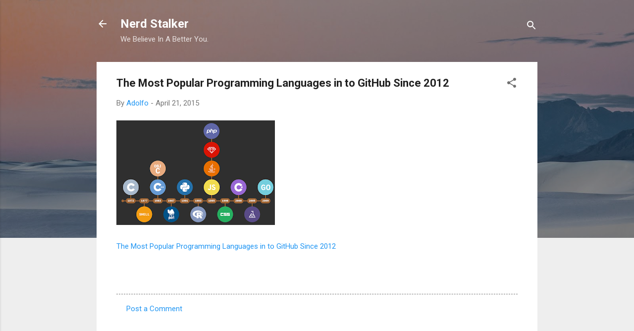

--- FILE ---
content_type: text/html; charset=UTF-8
request_url: https://www.nerdstalker.com/2015/04/the-most-popular-programming-languages.html
body_size: 58927
content:
<!DOCTYPE html>
<html dir='ltr' lang='en'>
<head>
<meta content='width=device-width, initial-scale=1' name='viewport'/>
<title>The Most Popular Programming Languages in to GitHub Since 2012</title>
<meta content='text/html; charset=UTF-8' http-equiv='Content-Type'/>
<!-- Chrome, Firefox OS and Opera -->
<meta content='#eeeeee' name='theme-color'/>
<!-- Windows Phone -->
<meta content='#eeeeee' name='msapplication-navbutton-color'/>
<meta content='blogger' name='generator'/>
<link href='https://www.nerdstalker.com/favicon.ico' rel='icon' type='image/x-icon'/>
<link href='http://www.nerdstalker.com/2015/04/the-most-popular-programming-languages.html' rel='canonical'/>
<link rel="alternate" type="application/atom+xml" title="Nerd Stalker - Atom" href="https://www.nerdstalker.com/feeds/posts/default" />
<link rel="alternate" type="application/rss+xml" title="Nerd Stalker - RSS" href="https://www.nerdstalker.com/feeds/posts/default?alt=rss" />
<link rel="service.post" type="application/atom+xml" title="Nerd Stalker - Atom" href="https://www.blogger.com/feeds/13446965/posts/default" />

<link rel="alternate" type="application/atom+xml" title="Nerd Stalker - Atom" href="https://www.nerdstalker.com/feeds/1615375334490853105/comments/default" />
<!--Can't find substitution for tag [blog.ieCssRetrofitLinks]-->
<link href='https://blogger.googleusercontent.com/img/b/R29vZ2xl/AVvXsEiDwHrWDanv1ZR_gzjsbrsEuGbgroCAVzGHepUptzWkQgdWQYDtEwGX9NnSOSE3hUc6zgy41wqhPYXYOEXtBRhT4l9Ozi5cUS9c1UoIFQxG1jZQeM9CI7zsn4ywdFhRHqu5V-db/s320/The_Most_Popular_Programming_Languages_in_to_GitHub_Since_2012.png' rel='image_src'/>
<meta content='http://www.nerdstalker.com/2015/04/the-most-popular-programming-languages.html' property='og:url'/>
<meta content='The Most Popular Programming Languages in to GitHub Since 2012' property='og:title'/>
<meta content='We write about Tech, Startups, Design and You. Based in San Francisco and blog about items worldwide.' property='og:description'/>
<meta content='https://blogger.googleusercontent.com/img/b/R29vZ2xl/AVvXsEiDwHrWDanv1ZR_gzjsbrsEuGbgroCAVzGHepUptzWkQgdWQYDtEwGX9NnSOSE3hUc6zgy41wqhPYXYOEXtBRhT4l9Ozi5cUS9c1UoIFQxG1jZQeM9CI7zsn4ywdFhRHqu5V-db/w1200-h630-p-k-no-nu/The_Most_Popular_Programming_Languages_in_to_GitHub_Since_2012.png' property='og:image'/>
<style type='text/css'>@font-face{font-family:'Roboto';font-style:italic;font-weight:300;font-stretch:100%;font-display:swap;src:url(//fonts.gstatic.com/s/roboto/v50/KFOKCnqEu92Fr1Mu53ZEC9_Vu3r1gIhOszmOClHrs6ljXfMMLt_QuAX-k3Yi128m0kN2.woff2)format('woff2');unicode-range:U+0460-052F,U+1C80-1C8A,U+20B4,U+2DE0-2DFF,U+A640-A69F,U+FE2E-FE2F;}@font-face{font-family:'Roboto';font-style:italic;font-weight:300;font-stretch:100%;font-display:swap;src:url(//fonts.gstatic.com/s/roboto/v50/KFOKCnqEu92Fr1Mu53ZEC9_Vu3r1gIhOszmOClHrs6ljXfMMLt_QuAz-k3Yi128m0kN2.woff2)format('woff2');unicode-range:U+0301,U+0400-045F,U+0490-0491,U+04B0-04B1,U+2116;}@font-face{font-family:'Roboto';font-style:italic;font-weight:300;font-stretch:100%;font-display:swap;src:url(//fonts.gstatic.com/s/roboto/v50/KFOKCnqEu92Fr1Mu53ZEC9_Vu3r1gIhOszmOClHrs6ljXfMMLt_QuAT-k3Yi128m0kN2.woff2)format('woff2');unicode-range:U+1F00-1FFF;}@font-face{font-family:'Roboto';font-style:italic;font-weight:300;font-stretch:100%;font-display:swap;src:url(//fonts.gstatic.com/s/roboto/v50/KFOKCnqEu92Fr1Mu53ZEC9_Vu3r1gIhOszmOClHrs6ljXfMMLt_QuAv-k3Yi128m0kN2.woff2)format('woff2');unicode-range:U+0370-0377,U+037A-037F,U+0384-038A,U+038C,U+038E-03A1,U+03A3-03FF;}@font-face{font-family:'Roboto';font-style:italic;font-weight:300;font-stretch:100%;font-display:swap;src:url(//fonts.gstatic.com/s/roboto/v50/KFOKCnqEu92Fr1Mu53ZEC9_Vu3r1gIhOszmOClHrs6ljXfMMLt_QuHT-k3Yi128m0kN2.woff2)format('woff2');unicode-range:U+0302-0303,U+0305,U+0307-0308,U+0310,U+0312,U+0315,U+031A,U+0326-0327,U+032C,U+032F-0330,U+0332-0333,U+0338,U+033A,U+0346,U+034D,U+0391-03A1,U+03A3-03A9,U+03B1-03C9,U+03D1,U+03D5-03D6,U+03F0-03F1,U+03F4-03F5,U+2016-2017,U+2034-2038,U+203C,U+2040,U+2043,U+2047,U+2050,U+2057,U+205F,U+2070-2071,U+2074-208E,U+2090-209C,U+20D0-20DC,U+20E1,U+20E5-20EF,U+2100-2112,U+2114-2115,U+2117-2121,U+2123-214F,U+2190,U+2192,U+2194-21AE,U+21B0-21E5,U+21F1-21F2,U+21F4-2211,U+2213-2214,U+2216-22FF,U+2308-230B,U+2310,U+2319,U+231C-2321,U+2336-237A,U+237C,U+2395,U+239B-23B7,U+23D0,U+23DC-23E1,U+2474-2475,U+25AF,U+25B3,U+25B7,U+25BD,U+25C1,U+25CA,U+25CC,U+25FB,U+266D-266F,U+27C0-27FF,U+2900-2AFF,U+2B0E-2B11,U+2B30-2B4C,U+2BFE,U+3030,U+FF5B,U+FF5D,U+1D400-1D7FF,U+1EE00-1EEFF;}@font-face{font-family:'Roboto';font-style:italic;font-weight:300;font-stretch:100%;font-display:swap;src:url(//fonts.gstatic.com/s/roboto/v50/KFOKCnqEu92Fr1Mu53ZEC9_Vu3r1gIhOszmOClHrs6ljXfMMLt_QuGb-k3Yi128m0kN2.woff2)format('woff2');unicode-range:U+0001-000C,U+000E-001F,U+007F-009F,U+20DD-20E0,U+20E2-20E4,U+2150-218F,U+2190,U+2192,U+2194-2199,U+21AF,U+21E6-21F0,U+21F3,U+2218-2219,U+2299,U+22C4-22C6,U+2300-243F,U+2440-244A,U+2460-24FF,U+25A0-27BF,U+2800-28FF,U+2921-2922,U+2981,U+29BF,U+29EB,U+2B00-2BFF,U+4DC0-4DFF,U+FFF9-FFFB,U+10140-1018E,U+10190-1019C,U+101A0,U+101D0-101FD,U+102E0-102FB,U+10E60-10E7E,U+1D2C0-1D2D3,U+1D2E0-1D37F,U+1F000-1F0FF,U+1F100-1F1AD,U+1F1E6-1F1FF,U+1F30D-1F30F,U+1F315,U+1F31C,U+1F31E,U+1F320-1F32C,U+1F336,U+1F378,U+1F37D,U+1F382,U+1F393-1F39F,U+1F3A7-1F3A8,U+1F3AC-1F3AF,U+1F3C2,U+1F3C4-1F3C6,U+1F3CA-1F3CE,U+1F3D4-1F3E0,U+1F3ED,U+1F3F1-1F3F3,U+1F3F5-1F3F7,U+1F408,U+1F415,U+1F41F,U+1F426,U+1F43F,U+1F441-1F442,U+1F444,U+1F446-1F449,U+1F44C-1F44E,U+1F453,U+1F46A,U+1F47D,U+1F4A3,U+1F4B0,U+1F4B3,U+1F4B9,U+1F4BB,U+1F4BF,U+1F4C8-1F4CB,U+1F4D6,U+1F4DA,U+1F4DF,U+1F4E3-1F4E6,U+1F4EA-1F4ED,U+1F4F7,U+1F4F9-1F4FB,U+1F4FD-1F4FE,U+1F503,U+1F507-1F50B,U+1F50D,U+1F512-1F513,U+1F53E-1F54A,U+1F54F-1F5FA,U+1F610,U+1F650-1F67F,U+1F687,U+1F68D,U+1F691,U+1F694,U+1F698,U+1F6AD,U+1F6B2,U+1F6B9-1F6BA,U+1F6BC,U+1F6C6-1F6CF,U+1F6D3-1F6D7,U+1F6E0-1F6EA,U+1F6F0-1F6F3,U+1F6F7-1F6FC,U+1F700-1F7FF,U+1F800-1F80B,U+1F810-1F847,U+1F850-1F859,U+1F860-1F887,U+1F890-1F8AD,U+1F8B0-1F8BB,U+1F8C0-1F8C1,U+1F900-1F90B,U+1F93B,U+1F946,U+1F984,U+1F996,U+1F9E9,U+1FA00-1FA6F,U+1FA70-1FA7C,U+1FA80-1FA89,U+1FA8F-1FAC6,U+1FACE-1FADC,U+1FADF-1FAE9,U+1FAF0-1FAF8,U+1FB00-1FBFF;}@font-face{font-family:'Roboto';font-style:italic;font-weight:300;font-stretch:100%;font-display:swap;src:url(//fonts.gstatic.com/s/roboto/v50/KFOKCnqEu92Fr1Mu53ZEC9_Vu3r1gIhOszmOClHrs6ljXfMMLt_QuAf-k3Yi128m0kN2.woff2)format('woff2');unicode-range:U+0102-0103,U+0110-0111,U+0128-0129,U+0168-0169,U+01A0-01A1,U+01AF-01B0,U+0300-0301,U+0303-0304,U+0308-0309,U+0323,U+0329,U+1EA0-1EF9,U+20AB;}@font-face{font-family:'Roboto';font-style:italic;font-weight:300;font-stretch:100%;font-display:swap;src:url(//fonts.gstatic.com/s/roboto/v50/KFOKCnqEu92Fr1Mu53ZEC9_Vu3r1gIhOszmOClHrs6ljXfMMLt_QuAb-k3Yi128m0kN2.woff2)format('woff2');unicode-range:U+0100-02BA,U+02BD-02C5,U+02C7-02CC,U+02CE-02D7,U+02DD-02FF,U+0304,U+0308,U+0329,U+1D00-1DBF,U+1E00-1E9F,U+1EF2-1EFF,U+2020,U+20A0-20AB,U+20AD-20C0,U+2113,U+2C60-2C7F,U+A720-A7FF;}@font-face{font-family:'Roboto';font-style:italic;font-weight:300;font-stretch:100%;font-display:swap;src:url(//fonts.gstatic.com/s/roboto/v50/KFOKCnqEu92Fr1Mu53ZEC9_Vu3r1gIhOszmOClHrs6ljXfMMLt_QuAj-k3Yi128m0g.woff2)format('woff2');unicode-range:U+0000-00FF,U+0131,U+0152-0153,U+02BB-02BC,U+02C6,U+02DA,U+02DC,U+0304,U+0308,U+0329,U+2000-206F,U+20AC,U+2122,U+2191,U+2193,U+2212,U+2215,U+FEFF,U+FFFD;}@font-face{font-family:'Roboto';font-style:normal;font-weight:400;font-stretch:100%;font-display:swap;src:url(//fonts.gstatic.com/s/roboto/v50/KFO7CnqEu92Fr1ME7kSn66aGLdTylUAMa3GUBHMdazTgWw.woff2)format('woff2');unicode-range:U+0460-052F,U+1C80-1C8A,U+20B4,U+2DE0-2DFF,U+A640-A69F,U+FE2E-FE2F;}@font-face{font-family:'Roboto';font-style:normal;font-weight:400;font-stretch:100%;font-display:swap;src:url(//fonts.gstatic.com/s/roboto/v50/KFO7CnqEu92Fr1ME7kSn66aGLdTylUAMa3iUBHMdazTgWw.woff2)format('woff2');unicode-range:U+0301,U+0400-045F,U+0490-0491,U+04B0-04B1,U+2116;}@font-face{font-family:'Roboto';font-style:normal;font-weight:400;font-stretch:100%;font-display:swap;src:url(//fonts.gstatic.com/s/roboto/v50/KFO7CnqEu92Fr1ME7kSn66aGLdTylUAMa3CUBHMdazTgWw.woff2)format('woff2');unicode-range:U+1F00-1FFF;}@font-face{font-family:'Roboto';font-style:normal;font-weight:400;font-stretch:100%;font-display:swap;src:url(//fonts.gstatic.com/s/roboto/v50/KFO7CnqEu92Fr1ME7kSn66aGLdTylUAMa3-UBHMdazTgWw.woff2)format('woff2');unicode-range:U+0370-0377,U+037A-037F,U+0384-038A,U+038C,U+038E-03A1,U+03A3-03FF;}@font-face{font-family:'Roboto';font-style:normal;font-weight:400;font-stretch:100%;font-display:swap;src:url(//fonts.gstatic.com/s/roboto/v50/KFO7CnqEu92Fr1ME7kSn66aGLdTylUAMawCUBHMdazTgWw.woff2)format('woff2');unicode-range:U+0302-0303,U+0305,U+0307-0308,U+0310,U+0312,U+0315,U+031A,U+0326-0327,U+032C,U+032F-0330,U+0332-0333,U+0338,U+033A,U+0346,U+034D,U+0391-03A1,U+03A3-03A9,U+03B1-03C9,U+03D1,U+03D5-03D6,U+03F0-03F1,U+03F4-03F5,U+2016-2017,U+2034-2038,U+203C,U+2040,U+2043,U+2047,U+2050,U+2057,U+205F,U+2070-2071,U+2074-208E,U+2090-209C,U+20D0-20DC,U+20E1,U+20E5-20EF,U+2100-2112,U+2114-2115,U+2117-2121,U+2123-214F,U+2190,U+2192,U+2194-21AE,U+21B0-21E5,U+21F1-21F2,U+21F4-2211,U+2213-2214,U+2216-22FF,U+2308-230B,U+2310,U+2319,U+231C-2321,U+2336-237A,U+237C,U+2395,U+239B-23B7,U+23D0,U+23DC-23E1,U+2474-2475,U+25AF,U+25B3,U+25B7,U+25BD,U+25C1,U+25CA,U+25CC,U+25FB,U+266D-266F,U+27C0-27FF,U+2900-2AFF,U+2B0E-2B11,U+2B30-2B4C,U+2BFE,U+3030,U+FF5B,U+FF5D,U+1D400-1D7FF,U+1EE00-1EEFF;}@font-face{font-family:'Roboto';font-style:normal;font-weight:400;font-stretch:100%;font-display:swap;src:url(//fonts.gstatic.com/s/roboto/v50/KFO7CnqEu92Fr1ME7kSn66aGLdTylUAMaxKUBHMdazTgWw.woff2)format('woff2');unicode-range:U+0001-000C,U+000E-001F,U+007F-009F,U+20DD-20E0,U+20E2-20E4,U+2150-218F,U+2190,U+2192,U+2194-2199,U+21AF,U+21E6-21F0,U+21F3,U+2218-2219,U+2299,U+22C4-22C6,U+2300-243F,U+2440-244A,U+2460-24FF,U+25A0-27BF,U+2800-28FF,U+2921-2922,U+2981,U+29BF,U+29EB,U+2B00-2BFF,U+4DC0-4DFF,U+FFF9-FFFB,U+10140-1018E,U+10190-1019C,U+101A0,U+101D0-101FD,U+102E0-102FB,U+10E60-10E7E,U+1D2C0-1D2D3,U+1D2E0-1D37F,U+1F000-1F0FF,U+1F100-1F1AD,U+1F1E6-1F1FF,U+1F30D-1F30F,U+1F315,U+1F31C,U+1F31E,U+1F320-1F32C,U+1F336,U+1F378,U+1F37D,U+1F382,U+1F393-1F39F,U+1F3A7-1F3A8,U+1F3AC-1F3AF,U+1F3C2,U+1F3C4-1F3C6,U+1F3CA-1F3CE,U+1F3D4-1F3E0,U+1F3ED,U+1F3F1-1F3F3,U+1F3F5-1F3F7,U+1F408,U+1F415,U+1F41F,U+1F426,U+1F43F,U+1F441-1F442,U+1F444,U+1F446-1F449,U+1F44C-1F44E,U+1F453,U+1F46A,U+1F47D,U+1F4A3,U+1F4B0,U+1F4B3,U+1F4B9,U+1F4BB,U+1F4BF,U+1F4C8-1F4CB,U+1F4D6,U+1F4DA,U+1F4DF,U+1F4E3-1F4E6,U+1F4EA-1F4ED,U+1F4F7,U+1F4F9-1F4FB,U+1F4FD-1F4FE,U+1F503,U+1F507-1F50B,U+1F50D,U+1F512-1F513,U+1F53E-1F54A,U+1F54F-1F5FA,U+1F610,U+1F650-1F67F,U+1F687,U+1F68D,U+1F691,U+1F694,U+1F698,U+1F6AD,U+1F6B2,U+1F6B9-1F6BA,U+1F6BC,U+1F6C6-1F6CF,U+1F6D3-1F6D7,U+1F6E0-1F6EA,U+1F6F0-1F6F3,U+1F6F7-1F6FC,U+1F700-1F7FF,U+1F800-1F80B,U+1F810-1F847,U+1F850-1F859,U+1F860-1F887,U+1F890-1F8AD,U+1F8B0-1F8BB,U+1F8C0-1F8C1,U+1F900-1F90B,U+1F93B,U+1F946,U+1F984,U+1F996,U+1F9E9,U+1FA00-1FA6F,U+1FA70-1FA7C,U+1FA80-1FA89,U+1FA8F-1FAC6,U+1FACE-1FADC,U+1FADF-1FAE9,U+1FAF0-1FAF8,U+1FB00-1FBFF;}@font-face{font-family:'Roboto';font-style:normal;font-weight:400;font-stretch:100%;font-display:swap;src:url(//fonts.gstatic.com/s/roboto/v50/KFO7CnqEu92Fr1ME7kSn66aGLdTylUAMa3OUBHMdazTgWw.woff2)format('woff2');unicode-range:U+0102-0103,U+0110-0111,U+0128-0129,U+0168-0169,U+01A0-01A1,U+01AF-01B0,U+0300-0301,U+0303-0304,U+0308-0309,U+0323,U+0329,U+1EA0-1EF9,U+20AB;}@font-face{font-family:'Roboto';font-style:normal;font-weight:400;font-stretch:100%;font-display:swap;src:url(//fonts.gstatic.com/s/roboto/v50/KFO7CnqEu92Fr1ME7kSn66aGLdTylUAMa3KUBHMdazTgWw.woff2)format('woff2');unicode-range:U+0100-02BA,U+02BD-02C5,U+02C7-02CC,U+02CE-02D7,U+02DD-02FF,U+0304,U+0308,U+0329,U+1D00-1DBF,U+1E00-1E9F,U+1EF2-1EFF,U+2020,U+20A0-20AB,U+20AD-20C0,U+2113,U+2C60-2C7F,U+A720-A7FF;}@font-face{font-family:'Roboto';font-style:normal;font-weight:400;font-stretch:100%;font-display:swap;src:url(//fonts.gstatic.com/s/roboto/v50/KFO7CnqEu92Fr1ME7kSn66aGLdTylUAMa3yUBHMdazQ.woff2)format('woff2');unicode-range:U+0000-00FF,U+0131,U+0152-0153,U+02BB-02BC,U+02C6,U+02DA,U+02DC,U+0304,U+0308,U+0329,U+2000-206F,U+20AC,U+2122,U+2191,U+2193,U+2212,U+2215,U+FEFF,U+FFFD;}@font-face{font-family:'Roboto';font-style:normal;font-weight:700;font-stretch:100%;font-display:swap;src:url(//fonts.gstatic.com/s/roboto/v50/KFO7CnqEu92Fr1ME7kSn66aGLdTylUAMa3GUBHMdazTgWw.woff2)format('woff2');unicode-range:U+0460-052F,U+1C80-1C8A,U+20B4,U+2DE0-2DFF,U+A640-A69F,U+FE2E-FE2F;}@font-face{font-family:'Roboto';font-style:normal;font-weight:700;font-stretch:100%;font-display:swap;src:url(//fonts.gstatic.com/s/roboto/v50/KFO7CnqEu92Fr1ME7kSn66aGLdTylUAMa3iUBHMdazTgWw.woff2)format('woff2');unicode-range:U+0301,U+0400-045F,U+0490-0491,U+04B0-04B1,U+2116;}@font-face{font-family:'Roboto';font-style:normal;font-weight:700;font-stretch:100%;font-display:swap;src:url(//fonts.gstatic.com/s/roboto/v50/KFO7CnqEu92Fr1ME7kSn66aGLdTylUAMa3CUBHMdazTgWw.woff2)format('woff2');unicode-range:U+1F00-1FFF;}@font-face{font-family:'Roboto';font-style:normal;font-weight:700;font-stretch:100%;font-display:swap;src:url(//fonts.gstatic.com/s/roboto/v50/KFO7CnqEu92Fr1ME7kSn66aGLdTylUAMa3-UBHMdazTgWw.woff2)format('woff2');unicode-range:U+0370-0377,U+037A-037F,U+0384-038A,U+038C,U+038E-03A1,U+03A3-03FF;}@font-face{font-family:'Roboto';font-style:normal;font-weight:700;font-stretch:100%;font-display:swap;src:url(//fonts.gstatic.com/s/roboto/v50/KFO7CnqEu92Fr1ME7kSn66aGLdTylUAMawCUBHMdazTgWw.woff2)format('woff2');unicode-range:U+0302-0303,U+0305,U+0307-0308,U+0310,U+0312,U+0315,U+031A,U+0326-0327,U+032C,U+032F-0330,U+0332-0333,U+0338,U+033A,U+0346,U+034D,U+0391-03A1,U+03A3-03A9,U+03B1-03C9,U+03D1,U+03D5-03D6,U+03F0-03F1,U+03F4-03F5,U+2016-2017,U+2034-2038,U+203C,U+2040,U+2043,U+2047,U+2050,U+2057,U+205F,U+2070-2071,U+2074-208E,U+2090-209C,U+20D0-20DC,U+20E1,U+20E5-20EF,U+2100-2112,U+2114-2115,U+2117-2121,U+2123-214F,U+2190,U+2192,U+2194-21AE,U+21B0-21E5,U+21F1-21F2,U+21F4-2211,U+2213-2214,U+2216-22FF,U+2308-230B,U+2310,U+2319,U+231C-2321,U+2336-237A,U+237C,U+2395,U+239B-23B7,U+23D0,U+23DC-23E1,U+2474-2475,U+25AF,U+25B3,U+25B7,U+25BD,U+25C1,U+25CA,U+25CC,U+25FB,U+266D-266F,U+27C0-27FF,U+2900-2AFF,U+2B0E-2B11,U+2B30-2B4C,U+2BFE,U+3030,U+FF5B,U+FF5D,U+1D400-1D7FF,U+1EE00-1EEFF;}@font-face{font-family:'Roboto';font-style:normal;font-weight:700;font-stretch:100%;font-display:swap;src:url(//fonts.gstatic.com/s/roboto/v50/KFO7CnqEu92Fr1ME7kSn66aGLdTylUAMaxKUBHMdazTgWw.woff2)format('woff2');unicode-range:U+0001-000C,U+000E-001F,U+007F-009F,U+20DD-20E0,U+20E2-20E4,U+2150-218F,U+2190,U+2192,U+2194-2199,U+21AF,U+21E6-21F0,U+21F3,U+2218-2219,U+2299,U+22C4-22C6,U+2300-243F,U+2440-244A,U+2460-24FF,U+25A0-27BF,U+2800-28FF,U+2921-2922,U+2981,U+29BF,U+29EB,U+2B00-2BFF,U+4DC0-4DFF,U+FFF9-FFFB,U+10140-1018E,U+10190-1019C,U+101A0,U+101D0-101FD,U+102E0-102FB,U+10E60-10E7E,U+1D2C0-1D2D3,U+1D2E0-1D37F,U+1F000-1F0FF,U+1F100-1F1AD,U+1F1E6-1F1FF,U+1F30D-1F30F,U+1F315,U+1F31C,U+1F31E,U+1F320-1F32C,U+1F336,U+1F378,U+1F37D,U+1F382,U+1F393-1F39F,U+1F3A7-1F3A8,U+1F3AC-1F3AF,U+1F3C2,U+1F3C4-1F3C6,U+1F3CA-1F3CE,U+1F3D4-1F3E0,U+1F3ED,U+1F3F1-1F3F3,U+1F3F5-1F3F7,U+1F408,U+1F415,U+1F41F,U+1F426,U+1F43F,U+1F441-1F442,U+1F444,U+1F446-1F449,U+1F44C-1F44E,U+1F453,U+1F46A,U+1F47D,U+1F4A3,U+1F4B0,U+1F4B3,U+1F4B9,U+1F4BB,U+1F4BF,U+1F4C8-1F4CB,U+1F4D6,U+1F4DA,U+1F4DF,U+1F4E3-1F4E6,U+1F4EA-1F4ED,U+1F4F7,U+1F4F9-1F4FB,U+1F4FD-1F4FE,U+1F503,U+1F507-1F50B,U+1F50D,U+1F512-1F513,U+1F53E-1F54A,U+1F54F-1F5FA,U+1F610,U+1F650-1F67F,U+1F687,U+1F68D,U+1F691,U+1F694,U+1F698,U+1F6AD,U+1F6B2,U+1F6B9-1F6BA,U+1F6BC,U+1F6C6-1F6CF,U+1F6D3-1F6D7,U+1F6E0-1F6EA,U+1F6F0-1F6F3,U+1F6F7-1F6FC,U+1F700-1F7FF,U+1F800-1F80B,U+1F810-1F847,U+1F850-1F859,U+1F860-1F887,U+1F890-1F8AD,U+1F8B0-1F8BB,U+1F8C0-1F8C1,U+1F900-1F90B,U+1F93B,U+1F946,U+1F984,U+1F996,U+1F9E9,U+1FA00-1FA6F,U+1FA70-1FA7C,U+1FA80-1FA89,U+1FA8F-1FAC6,U+1FACE-1FADC,U+1FADF-1FAE9,U+1FAF0-1FAF8,U+1FB00-1FBFF;}@font-face{font-family:'Roboto';font-style:normal;font-weight:700;font-stretch:100%;font-display:swap;src:url(//fonts.gstatic.com/s/roboto/v50/KFO7CnqEu92Fr1ME7kSn66aGLdTylUAMa3OUBHMdazTgWw.woff2)format('woff2');unicode-range:U+0102-0103,U+0110-0111,U+0128-0129,U+0168-0169,U+01A0-01A1,U+01AF-01B0,U+0300-0301,U+0303-0304,U+0308-0309,U+0323,U+0329,U+1EA0-1EF9,U+20AB;}@font-face{font-family:'Roboto';font-style:normal;font-weight:700;font-stretch:100%;font-display:swap;src:url(//fonts.gstatic.com/s/roboto/v50/KFO7CnqEu92Fr1ME7kSn66aGLdTylUAMa3KUBHMdazTgWw.woff2)format('woff2');unicode-range:U+0100-02BA,U+02BD-02C5,U+02C7-02CC,U+02CE-02D7,U+02DD-02FF,U+0304,U+0308,U+0329,U+1D00-1DBF,U+1E00-1E9F,U+1EF2-1EFF,U+2020,U+20A0-20AB,U+20AD-20C0,U+2113,U+2C60-2C7F,U+A720-A7FF;}@font-face{font-family:'Roboto';font-style:normal;font-weight:700;font-stretch:100%;font-display:swap;src:url(//fonts.gstatic.com/s/roboto/v50/KFO7CnqEu92Fr1ME7kSn66aGLdTylUAMa3yUBHMdazQ.woff2)format('woff2');unicode-range:U+0000-00FF,U+0131,U+0152-0153,U+02BB-02BC,U+02C6,U+02DA,U+02DC,U+0304,U+0308,U+0329,U+2000-206F,U+20AC,U+2122,U+2191,U+2193,U+2212,U+2215,U+FEFF,U+FFFD;}</style>
<style id='page-skin-1' type='text/css'><!--
/*! normalize.css v3.0.1 | MIT License | git.io/normalize */html{font-family:sans-serif;-ms-text-size-adjust:100%;-webkit-text-size-adjust:100%}body{margin:0}article,aside,details,figcaption,figure,footer,header,hgroup,main,nav,section,summary{display:block}audio,canvas,progress,video{display:inline-block;vertical-align:baseline}audio:not([controls]){display:none;height:0}[hidden],template{display:none}a{background:transparent}a:active,a:hover{outline:0}abbr[title]{border-bottom:1px dotted}b,strong{font-weight:bold}dfn{font-style:italic}h1{font-size:2em;margin:.67em 0}mark{background:#ff0;color:#000}small{font-size:80%}sub,sup{font-size:75%;line-height:0;position:relative;vertical-align:baseline}sup{top:-0.5em}sub{bottom:-0.25em}img{border:0}svg:not(:root){overflow:hidden}figure{margin:1em 40px}hr{-moz-box-sizing:content-box;box-sizing:content-box;height:0}pre{overflow:auto}code,kbd,pre,samp{font-family:monospace,monospace;font-size:1em}button,input,optgroup,select,textarea{color:inherit;font:inherit;margin:0}button{overflow:visible}button,select{text-transform:none}button,html input[type="button"],input[type="reset"],input[type="submit"]{-webkit-appearance:button;cursor:pointer}button[disabled],html input[disabled]{cursor:default}button::-moz-focus-inner,input::-moz-focus-inner{border:0;padding:0}input{line-height:normal}input[type="checkbox"],input[type="radio"]{box-sizing:border-box;padding:0}input[type="number"]::-webkit-inner-spin-button,input[type="number"]::-webkit-outer-spin-button{height:auto}input[type="search"]{-webkit-appearance:textfield;-moz-box-sizing:content-box;-webkit-box-sizing:content-box;box-sizing:content-box}input[type="search"]::-webkit-search-cancel-button,input[type="search"]::-webkit-search-decoration{-webkit-appearance:none}fieldset{border:1px solid #c0c0c0;margin:0 2px;padding:.35em .625em .75em}legend{border:0;padding:0}textarea{overflow:auto}optgroup{font-weight:bold}table{border-collapse:collapse;border-spacing:0}td,th{padding:0}
/*!************************************************
* Blogger Template Style
* Name: Contempo
**************************************************/
body{
overflow-wrap:break-word;
word-break:break-word;
word-wrap:break-word
}
.hidden{
display:none
}
.invisible{
visibility:hidden
}
.container::after,.float-container::after{
clear:both;
content:"";
display:table
}
.clearboth{
clear:both
}
#comments .comment .comment-actions,.subscribe-popup .FollowByEmail .follow-by-email-submit,.widget.Profile .profile-link,.widget.Profile .profile-link.visit-profile{
background:0 0;
border:0;
box-shadow:none;
color:#2196f3;
cursor:pointer;
font-size:14px;
font-weight:700;
outline:0;
text-decoration:none;
text-transform:uppercase;
width:auto
}
.dim-overlay{
background-color:rgba(0,0,0,.54);
height:100vh;
left:0;
position:fixed;
top:0;
width:100%
}
#sharing-dim-overlay{
background-color:transparent
}
input::-ms-clear{
display:none
}
.blogger-logo,.svg-icon-24.blogger-logo{
fill:#ff9800;
opacity:1
}
.loading-spinner-large{
-webkit-animation:mspin-rotate 1.568s infinite linear;
animation:mspin-rotate 1.568s infinite linear;
height:48px;
overflow:hidden;
position:absolute;
width:48px;
z-index:200
}
.loading-spinner-large>div{
-webkit-animation:mspin-revrot 5332ms infinite steps(4);
animation:mspin-revrot 5332ms infinite steps(4)
}
.loading-spinner-large>div>div{
-webkit-animation:mspin-singlecolor-large-film 1333ms infinite steps(81);
animation:mspin-singlecolor-large-film 1333ms infinite steps(81);
background-size:100%;
height:48px;
width:3888px
}
.mspin-black-large>div>div,.mspin-grey_54-large>div>div{
background-image:url(https://www.blogblog.com/indie/mspin_black_large.svg)
}
.mspin-white-large>div>div{
background-image:url(https://www.blogblog.com/indie/mspin_white_large.svg)
}
.mspin-grey_54-large{
opacity:.54
}
@-webkit-keyframes mspin-singlecolor-large-film{
from{
-webkit-transform:translateX(0);
transform:translateX(0)
}
to{
-webkit-transform:translateX(-3888px);
transform:translateX(-3888px)
}
}
@keyframes mspin-singlecolor-large-film{
from{
-webkit-transform:translateX(0);
transform:translateX(0)
}
to{
-webkit-transform:translateX(-3888px);
transform:translateX(-3888px)
}
}
@-webkit-keyframes mspin-rotate{
from{
-webkit-transform:rotate(0);
transform:rotate(0)
}
to{
-webkit-transform:rotate(360deg);
transform:rotate(360deg)
}
}
@keyframes mspin-rotate{
from{
-webkit-transform:rotate(0);
transform:rotate(0)
}
to{
-webkit-transform:rotate(360deg);
transform:rotate(360deg)
}
}
@-webkit-keyframes mspin-revrot{
from{
-webkit-transform:rotate(0);
transform:rotate(0)
}
to{
-webkit-transform:rotate(-360deg);
transform:rotate(-360deg)
}
}
@keyframes mspin-revrot{
from{
-webkit-transform:rotate(0);
transform:rotate(0)
}
to{
-webkit-transform:rotate(-360deg);
transform:rotate(-360deg)
}
}
.skip-navigation{
background-color:#fff;
box-sizing:border-box;
color:#000;
display:block;
height:0;
left:0;
line-height:50px;
overflow:hidden;
padding-top:0;
position:fixed;
text-align:center;
top:0;
-webkit-transition:box-shadow .3s,height .3s,padding-top .3s;
transition:box-shadow .3s,height .3s,padding-top .3s;
width:100%;
z-index:900
}
.skip-navigation:focus{
box-shadow:0 4px 5px 0 rgba(0,0,0,.14),0 1px 10px 0 rgba(0,0,0,.12),0 2px 4px -1px rgba(0,0,0,.2);
height:50px
}
#main{
outline:0
}
.main-heading{
position:absolute;
clip:rect(1px,1px,1px,1px);
padding:0;
border:0;
height:1px;
width:1px;
overflow:hidden
}
.Attribution{
margin-top:1em;
text-align:center
}
.Attribution .blogger img,.Attribution .blogger svg{
vertical-align:bottom
}
.Attribution .blogger img{
margin-right:.5em
}
.Attribution div{
line-height:24px;
margin-top:.5em
}
.Attribution .copyright,.Attribution .image-attribution{
font-size:.7em;
margin-top:1.5em
}
.BLOG_mobile_video_class{
display:none
}
.bg-photo{
background-attachment:scroll!important
}
body .CSS_LIGHTBOX{
z-index:900
}
.extendable .show-less,.extendable .show-more{
border-color:#2196f3;
color:#2196f3;
margin-top:8px
}
.extendable .show-less.hidden,.extendable .show-more.hidden{
display:none
}
.inline-ad{
display:none;
max-width:100%;
overflow:hidden
}
.adsbygoogle{
display:block
}
#cookieChoiceInfo{
bottom:0;
top:auto
}
iframe.b-hbp-video{
border:0
}
.post-body img{
max-width:100%
}
.post-body iframe{
max-width:100%
}
.post-body a[imageanchor="1"]{
display:inline-block
}
.byline{
margin-right:1em
}
.byline:last-child{
margin-right:0
}
.link-copied-dialog{
max-width:520px;
outline:0
}
.link-copied-dialog .modal-dialog-buttons{
margin-top:8px
}
.link-copied-dialog .goog-buttonset-default{
background:0 0;
border:0
}
.link-copied-dialog .goog-buttonset-default:focus{
outline:0
}
.paging-control-container{
margin-bottom:16px
}
.paging-control-container .paging-control{
display:inline-block
}
.paging-control-container .comment-range-text::after,.paging-control-container .paging-control{
color:#2196f3
}
.paging-control-container .comment-range-text,.paging-control-container .paging-control{
margin-right:8px
}
.paging-control-container .comment-range-text::after,.paging-control-container .paging-control::after{
content:"\b7";
cursor:default;
padding-left:8px;
pointer-events:none
}
.paging-control-container .comment-range-text:last-child::after,.paging-control-container .paging-control:last-child::after{
content:none
}
.byline.reactions iframe{
height:20px
}
.b-notification{
color:#000;
background-color:#fff;
border-bottom:solid 1px #000;
box-sizing:border-box;
padding:16px 32px;
text-align:center
}
.b-notification.visible{
-webkit-transition:margin-top .3s cubic-bezier(.4,0,.2,1);
transition:margin-top .3s cubic-bezier(.4,0,.2,1)
}
.b-notification.invisible{
position:absolute
}
.b-notification-close{
position:absolute;
right:8px;
top:8px
}
.no-posts-message{
line-height:40px;
text-align:center
}
@media screen and (max-width:800px){
body.item-view .post-body a[imageanchor="1"][style*="float: left;"],body.item-view .post-body a[imageanchor="1"][style*="float: right;"]{
float:none!important;
clear:none!important
}
body.item-view .post-body a[imageanchor="1"] img{
display:block;
height:auto;
margin:0 auto
}
body.item-view .post-body>.separator:first-child>a[imageanchor="1"]:first-child{
margin-top:20px
}
.post-body a[imageanchor]{
display:block
}
body.item-view .post-body a[imageanchor="1"]{
margin-left:0!important;
margin-right:0!important
}
body.item-view .post-body a[imageanchor="1"]+a[imageanchor="1"]{
margin-top:16px
}
}
.item-control{
display:none
}
#comments{
border-top:1px dashed rgba(0,0,0,.54);
margin-top:20px;
padding:20px
}
#comments .comment-thread ol{
margin:0;
padding-left:0;
padding-left:0
}
#comments .comment .comment-replybox-single,#comments .comment-thread .comment-replies{
margin-left:60px
}
#comments .comment-thread .thread-count{
display:none
}
#comments .comment{
list-style-type:none;
padding:0 0 30px;
position:relative
}
#comments .comment .comment{
padding-bottom:8px
}
.comment .avatar-image-container{
position:absolute
}
.comment .avatar-image-container img{
border-radius:50%
}
.avatar-image-container svg,.comment .avatar-image-container .avatar-icon{
border-radius:50%;
border:solid 1px #707070;
box-sizing:border-box;
fill:#707070;
height:35px;
margin:0;
padding:7px;
width:35px
}
.comment .comment-block{
margin-top:10px;
margin-left:60px;
padding-bottom:0
}
#comments .comment-author-header-wrapper{
margin-left:40px
}
#comments .comment .thread-expanded .comment-block{
padding-bottom:20px
}
#comments .comment .comment-header .user,#comments .comment .comment-header .user a{
color:#212121;
font-style:normal;
font-weight:700
}
#comments .comment .comment-actions{
bottom:0;
margin-bottom:15px;
position:absolute
}
#comments .comment .comment-actions>*{
margin-right:8px
}
#comments .comment .comment-header .datetime{
bottom:0;
color:rgba(33,33,33,.54);
display:inline-block;
font-size:13px;
font-style:italic;
margin-left:8px
}
#comments .comment .comment-footer .comment-timestamp a,#comments .comment .comment-header .datetime a{
color:rgba(33,33,33,.54)
}
#comments .comment .comment-content,.comment .comment-body{
margin-top:12px;
word-break:break-word
}
.comment-body{
margin-bottom:12px
}
#comments.embed[data-num-comments="0"]{
border:0;
margin-top:0;
padding-top:0
}
#comments.embed[data-num-comments="0"] #comment-post-message,#comments.embed[data-num-comments="0"] div.comment-form>p,#comments.embed[data-num-comments="0"] p.comment-footer{
display:none
}
#comment-editor-src{
display:none
}
.comments .comments-content .loadmore.loaded{
max-height:0;
opacity:0;
overflow:hidden
}
.extendable .remaining-items{
height:0;
overflow:hidden;
-webkit-transition:height .3s cubic-bezier(.4,0,.2,1);
transition:height .3s cubic-bezier(.4,0,.2,1)
}
.extendable .remaining-items.expanded{
height:auto
}
.svg-icon-24,.svg-icon-24-button{
cursor:pointer;
height:24px;
width:24px;
min-width:24px
}
.touch-icon{
margin:-12px;
padding:12px
}
.touch-icon:active,.touch-icon:focus{
background-color:rgba(153,153,153,.4);
border-radius:50%
}
svg:not(:root).touch-icon{
overflow:visible
}
html[dir=rtl] .rtl-reversible-icon{
-webkit-transform:scaleX(-1);
-ms-transform:scaleX(-1);
transform:scaleX(-1)
}
.svg-icon-24-button,.touch-icon-button{
background:0 0;
border:0;
margin:0;
outline:0;
padding:0
}
.touch-icon-button .touch-icon:active,.touch-icon-button .touch-icon:focus{
background-color:transparent
}
.touch-icon-button:active .touch-icon,.touch-icon-button:focus .touch-icon{
background-color:rgba(153,153,153,.4);
border-radius:50%
}
.Profile .default-avatar-wrapper .avatar-icon{
border-radius:50%;
border:solid 1px #707070;
box-sizing:border-box;
fill:#707070;
margin:0
}
.Profile .individual .default-avatar-wrapper .avatar-icon{
padding:25px
}
.Profile .individual .avatar-icon,.Profile .individual .profile-img{
height:120px;
width:120px
}
.Profile .team .default-avatar-wrapper .avatar-icon{
padding:8px
}
.Profile .team .avatar-icon,.Profile .team .default-avatar-wrapper,.Profile .team .profile-img{
height:40px;
width:40px
}
.snippet-container{
margin:0;
position:relative;
overflow:hidden
}
.snippet-fade{
bottom:0;
box-sizing:border-box;
position:absolute;
width:96px
}
.snippet-fade{
right:0
}
.snippet-fade:after{
content:"\2026"
}
.snippet-fade:after{
float:right
}
.post-bottom{
-webkit-box-align:center;
-webkit-align-items:center;
-ms-flex-align:center;
align-items:center;
display:-webkit-box;
display:-webkit-flex;
display:-ms-flexbox;
display:flex;
-webkit-flex-wrap:wrap;
-ms-flex-wrap:wrap;
flex-wrap:wrap
}
.post-footer{
-webkit-box-flex:1;
-webkit-flex:1 1 auto;
-ms-flex:1 1 auto;
flex:1 1 auto;
-webkit-flex-wrap:wrap;
-ms-flex-wrap:wrap;
flex-wrap:wrap;
-webkit-box-ordinal-group:2;
-webkit-order:1;
-ms-flex-order:1;
order:1
}
.post-footer>*{
-webkit-box-flex:0;
-webkit-flex:0 1 auto;
-ms-flex:0 1 auto;
flex:0 1 auto
}
.post-footer .byline:last-child{
margin-right:1em
}
.jump-link{
-webkit-box-flex:0;
-webkit-flex:0 0 auto;
-ms-flex:0 0 auto;
flex:0 0 auto;
-webkit-box-ordinal-group:3;
-webkit-order:2;
-ms-flex-order:2;
order:2
}
.centered-top-container.sticky{
left:0;
position:fixed;
right:0;
top:0;
width:auto;
z-index:50;
-webkit-transition-property:opacity,-webkit-transform;
transition-property:opacity,-webkit-transform;
transition-property:transform,opacity;
transition-property:transform,opacity,-webkit-transform;
-webkit-transition-duration:.2s;
transition-duration:.2s;
-webkit-transition-timing-function:cubic-bezier(.4,0,.2,1);
transition-timing-function:cubic-bezier(.4,0,.2,1)
}
.centered-top-placeholder{
display:none
}
.collapsed-header .centered-top-placeholder{
display:block
}
.centered-top-container .Header .replaced h1,.centered-top-placeholder .Header .replaced h1{
display:none
}
.centered-top-container.sticky .Header .replaced h1{
display:block
}
.centered-top-container.sticky .Header .header-widget{
background:0 0
}
.centered-top-container.sticky .Header .header-image-wrapper{
display:none
}
.centered-top-container img,.centered-top-placeholder img{
max-width:100%
}
.collapsible{
-webkit-transition:height .3s cubic-bezier(.4,0,.2,1);
transition:height .3s cubic-bezier(.4,0,.2,1)
}
.collapsible,.collapsible>summary{
display:block;
overflow:hidden
}
.collapsible>:not(summary){
display:none
}
.collapsible[open]>:not(summary){
display:block
}
.collapsible:focus,.collapsible>summary:focus{
outline:0
}
.collapsible>summary{
cursor:pointer;
display:block;
padding:0
}
.collapsible:focus>summary,.collapsible>summary:focus{
background-color:transparent
}
.collapsible>summary::-webkit-details-marker{
display:none
}
.collapsible-title{
-webkit-box-align:center;
-webkit-align-items:center;
-ms-flex-align:center;
align-items:center;
display:-webkit-box;
display:-webkit-flex;
display:-ms-flexbox;
display:flex
}
.collapsible-title .title{
-webkit-box-flex:1;
-webkit-flex:1 1 auto;
-ms-flex:1 1 auto;
flex:1 1 auto;
-webkit-box-ordinal-group:1;
-webkit-order:0;
-ms-flex-order:0;
order:0;
overflow:hidden;
text-overflow:ellipsis;
white-space:nowrap
}
.collapsible-title .chevron-down,.collapsible[open] .collapsible-title .chevron-up{
display:block
}
.collapsible-title .chevron-up,.collapsible[open] .collapsible-title .chevron-down{
display:none
}
.flat-button{
cursor:pointer;
display:inline-block;
font-weight:700;
text-transform:uppercase;
border-radius:2px;
padding:8px;
margin:-8px
}
.flat-icon-button{
background:0 0;
border:0;
margin:0;
outline:0;
padding:0;
margin:-12px;
padding:12px;
cursor:pointer;
box-sizing:content-box;
display:inline-block;
line-height:0
}
.flat-icon-button,.flat-icon-button .splash-wrapper{
border-radius:50%
}
.flat-icon-button .splash.animate{
-webkit-animation-duration:.3s;
animation-duration:.3s
}
.overflowable-container{
max-height:46px;
overflow:hidden;
position:relative
}
.overflow-button{
cursor:pointer
}
#overflowable-dim-overlay{
background:0 0
}
.overflow-popup{
box-shadow:0 2px 2px 0 rgba(0,0,0,.14),0 3px 1px -2px rgba(0,0,0,.2),0 1px 5px 0 rgba(0,0,0,.12);
background-color:#ffffff;
left:0;
max-width:calc(100% - 32px);
position:absolute;
top:0;
visibility:hidden;
z-index:101
}
.overflow-popup ul{
list-style:none
}
.overflow-popup .tabs li,.overflow-popup li{
display:block;
height:auto
}
.overflow-popup .tabs li{
padding-left:0;
padding-right:0
}
.overflow-button.hidden,.overflow-popup .tabs li.hidden,.overflow-popup li.hidden{
display:none
}
.pill-button{
background:0 0;
border:1px solid;
border-radius:12px;
cursor:pointer;
display:inline-block;
padding:4px 16px;
text-transform:uppercase
}
.ripple{
position:relative
}
.ripple>*{
z-index:1
}
.splash-wrapper{
bottom:0;
left:0;
overflow:hidden;
pointer-events:none;
position:absolute;
right:0;
top:0;
z-index:0
}
.splash{
background:#ccc;
border-radius:100%;
display:block;
opacity:.6;
position:absolute;
-webkit-transform:scale(0);
-ms-transform:scale(0);
transform:scale(0)
}
.splash.animate{
-webkit-animation:ripple-effect .4s linear;
animation:ripple-effect .4s linear
}
@-webkit-keyframes ripple-effect{
100%{
opacity:0;
-webkit-transform:scale(2.5);
transform:scale(2.5)
}
}
@keyframes ripple-effect{
100%{
opacity:0;
-webkit-transform:scale(2.5);
transform:scale(2.5)
}
}
.search{
display:-webkit-box;
display:-webkit-flex;
display:-ms-flexbox;
display:flex;
line-height:24px;
width:24px
}
.search.focused{
width:100%
}
.search.focused .section{
width:100%
}
.search form{
z-index:101
}
.search h3{
display:none
}
.search form{
display:-webkit-box;
display:-webkit-flex;
display:-ms-flexbox;
display:flex;
-webkit-box-flex:1;
-webkit-flex:1 0 0;
-ms-flex:1 0 0px;
flex:1 0 0;
border-bottom:solid 1px transparent;
padding-bottom:8px
}
.search form>*{
display:none
}
.search.focused form>*{
display:block
}
.search .search-input label{
display:none
}
.centered-top-placeholder.cloned .search form{
z-index:30
}
.search.focused form{
border-color:#ffffff;
position:relative;
width:auto
}
.collapsed-header .centered-top-container .search.focused form{
border-bottom-color:transparent
}
.search-expand{
-webkit-box-flex:0;
-webkit-flex:0 0 auto;
-ms-flex:0 0 auto;
flex:0 0 auto
}
.search-expand-text{
display:none
}
.search-close{
display:inline;
vertical-align:middle
}
.search-input{
-webkit-box-flex:1;
-webkit-flex:1 0 1px;
-ms-flex:1 0 1px;
flex:1 0 1px
}
.search-input input{
background:0 0;
border:0;
box-sizing:border-box;
color:#ffffff;
display:inline-block;
outline:0;
width:calc(100% - 48px)
}
.search-input input.no-cursor{
color:transparent;
text-shadow:0 0 0 #ffffff
}
.collapsed-header .centered-top-container .search-action,.collapsed-header .centered-top-container .search-input input{
color:#212121
}
.collapsed-header .centered-top-container .search-input input.no-cursor{
color:transparent;
text-shadow:0 0 0 #212121
}
.collapsed-header .centered-top-container .search-input input.no-cursor:focus,.search-input input.no-cursor:focus{
outline:0
}
.search-focused>*{
visibility:hidden
}
.search-focused .search,.search-focused .search-icon{
visibility:visible
}
.search.focused .search-action{
display:block
}
.search.focused .search-action:disabled{
opacity:.3
}
.widget.Sharing .sharing-button{
display:none
}
.widget.Sharing .sharing-buttons li{
padding:0
}
.widget.Sharing .sharing-buttons li span{
display:none
}
.post-share-buttons{
position:relative
}
.centered-bottom .share-buttons .svg-icon-24,.share-buttons .svg-icon-24{
fill:#212121
}
.sharing-open.touch-icon-button:active .touch-icon,.sharing-open.touch-icon-button:focus .touch-icon{
background-color:transparent
}
.share-buttons{
background-color:#ffffff;
border-radius:2px;
box-shadow:0 2px 2px 0 rgba(0,0,0,.14),0 3px 1px -2px rgba(0,0,0,.2),0 1px 5px 0 rgba(0,0,0,.12);
color:#212121;
list-style:none;
margin:0;
padding:8px 0;
position:absolute;
top:-11px;
min-width:200px;
z-index:101
}
.share-buttons.hidden{
display:none
}
.sharing-button{
background:0 0;
border:0;
margin:0;
outline:0;
padding:0;
cursor:pointer
}
.share-buttons li{
margin:0;
height:48px
}
.share-buttons li:last-child{
margin-bottom:0
}
.share-buttons li .sharing-platform-button{
box-sizing:border-box;
cursor:pointer;
display:block;
height:100%;
margin-bottom:0;
padding:0 16px;
position:relative;
width:100%
}
.share-buttons li .sharing-platform-button:focus,.share-buttons li .sharing-platform-button:hover{
background-color:rgba(128,128,128,.1);
outline:0
}
.share-buttons li svg[class*=" sharing-"],.share-buttons li svg[class^=sharing-]{
position:absolute;
top:10px
}
.share-buttons li span.sharing-platform-button{
position:relative;
top:0
}
.share-buttons li .platform-sharing-text{
display:block;
font-size:16px;
line-height:48px;
white-space:nowrap
}
.share-buttons li .platform-sharing-text{
margin-left:56px
}
.sidebar-container{
background-color:#ffffff;
max-width:284px;
overflow-y:auto;
-webkit-transition-property:-webkit-transform;
transition-property:-webkit-transform;
transition-property:transform;
transition-property:transform,-webkit-transform;
-webkit-transition-duration:.3s;
transition-duration:.3s;
-webkit-transition-timing-function:cubic-bezier(0,0,.2,1);
transition-timing-function:cubic-bezier(0,0,.2,1);
width:284px;
z-index:101;
-webkit-overflow-scrolling:touch
}
.sidebar-container .navigation{
line-height:0;
padding:16px
}
.sidebar-container .sidebar-back{
cursor:pointer
}
.sidebar-container .widget{
background:0 0;
margin:0 16px;
padding:16px 0
}
.sidebar-container .widget .title{
color:#212121;
margin:0
}
.sidebar-container .widget ul{
list-style:none;
margin:0;
padding:0
}
.sidebar-container .widget ul ul{
margin-left:1em
}
.sidebar-container .widget li{
font-size:16px;
line-height:normal
}
.sidebar-container .widget+.widget{
border-top:1px dashed #cccccc
}
.BlogArchive li{
margin:16px 0
}
.BlogArchive li:last-child{
margin-bottom:0
}
.Label li a{
display:inline-block
}
.BlogArchive .post-count,.Label .label-count{
float:right;
margin-left:.25em
}
.BlogArchive .post-count::before,.Label .label-count::before{
content:"("
}
.BlogArchive .post-count::after,.Label .label-count::after{
content:")"
}
.widget.Translate .skiptranslate>div{
display:block!important
}
.widget.Profile .profile-link{
display:-webkit-box;
display:-webkit-flex;
display:-ms-flexbox;
display:flex
}
.widget.Profile .team-member .default-avatar-wrapper,.widget.Profile .team-member .profile-img{
-webkit-box-flex:0;
-webkit-flex:0 0 auto;
-ms-flex:0 0 auto;
flex:0 0 auto;
margin-right:1em
}
.widget.Profile .individual .profile-link{
-webkit-box-orient:vertical;
-webkit-box-direction:normal;
-webkit-flex-direction:column;
-ms-flex-direction:column;
flex-direction:column
}
.widget.Profile .team .profile-link .profile-name{
-webkit-align-self:center;
-ms-flex-item-align:center;
align-self:center;
display:block;
-webkit-box-flex:1;
-webkit-flex:1 1 auto;
-ms-flex:1 1 auto;
flex:1 1 auto
}
.dim-overlay{
background-color:rgba(0,0,0,.54);
z-index:100
}
body.sidebar-visible{
overflow-y:hidden
}
@media screen and (max-width:1439px){
.sidebar-container{
bottom:0;
position:fixed;
top:0;
left:0;
right:auto
}
.sidebar-container.sidebar-invisible{
-webkit-transition-timing-function:cubic-bezier(.4,0,.6,1);
transition-timing-function:cubic-bezier(.4,0,.6,1);
-webkit-transform:translateX(-284px);
-ms-transform:translateX(-284px);
transform:translateX(-284px)
}
}
@media screen and (min-width:1440px){
.sidebar-container{
position:absolute;
top:0;
left:0;
right:auto
}
.sidebar-container .navigation{
display:none
}
}
.dialog{
box-shadow:0 2px 2px 0 rgba(0,0,0,.14),0 3px 1px -2px rgba(0,0,0,.2),0 1px 5px 0 rgba(0,0,0,.12);
background:#ffffff;
box-sizing:border-box;
color:#757575;
padding:30px;
position:fixed;
text-align:center;
width:calc(100% - 24px);
z-index:101
}
.dialog input[type=email],.dialog input[type=text]{
background-color:transparent;
border:0;
border-bottom:solid 1px rgba(117,117,117,.12);
color:#757575;
display:block;
font-family:Roboto, sans-serif;
font-size:16px;
line-height:24px;
margin:auto;
padding-bottom:7px;
outline:0;
text-align:center;
width:100%
}
.dialog input[type=email]::-webkit-input-placeholder,.dialog input[type=text]::-webkit-input-placeholder{
color:#757575
}
.dialog input[type=email]::-moz-placeholder,.dialog input[type=text]::-moz-placeholder{
color:#757575
}
.dialog input[type=email]:-ms-input-placeholder,.dialog input[type=text]:-ms-input-placeholder{
color:#757575
}
.dialog input[type=email]::-ms-input-placeholder,.dialog input[type=text]::-ms-input-placeholder{
color:#757575
}
.dialog input[type=email]::placeholder,.dialog input[type=text]::placeholder{
color:#757575
}
.dialog input[type=email]:focus,.dialog input[type=text]:focus{
border-bottom:solid 2px #2196f3;
padding-bottom:6px
}
.dialog input.no-cursor{
color:transparent;
text-shadow:0 0 0 #757575
}
.dialog input.no-cursor:focus{
outline:0
}
.dialog input.no-cursor:focus{
outline:0
}
.dialog input[type=submit]{
font-family:Roboto, sans-serif
}
.dialog .goog-buttonset-default{
color:#2196f3
}
.subscribe-popup{
max-width:364px
}
.subscribe-popup h3{
color:#212121;
font-size:1.8em;
margin-top:0
}
.subscribe-popup .FollowByEmail h3{
display:none
}
.subscribe-popup .FollowByEmail .follow-by-email-submit{
color:#2196f3;
display:inline-block;
margin:0 auto;
margin-top:24px;
width:auto;
white-space:normal
}
.subscribe-popup .FollowByEmail .follow-by-email-submit:disabled{
cursor:default;
opacity:.3
}
@media (max-width:800px){
.blog-name div.widget.Subscribe{
margin-bottom:16px
}
body.item-view .blog-name div.widget.Subscribe{
margin:8px auto 16px auto;
width:100%
}
}
.tabs{
list-style:none
}
.tabs li{
display:inline-block
}
.tabs li a{
cursor:pointer;
display:inline-block;
font-weight:700;
text-transform:uppercase;
padding:12px 8px
}
.tabs .selected{
border-bottom:4px solid #ffffff
}
.tabs .selected a{
color:#ffffff
}
body#layout .bg-photo,body#layout .bg-photo-overlay{
display:none
}
body#layout .page_body{
padding:0;
position:relative;
top:0
}
body#layout .page{
display:inline-block;
left:inherit;
position:relative;
vertical-align:top;
width:540px
}
body#layout .centered{
max-width:954px
}
body#layout .navigation{
display:none
}
body#layout .sidebar-container{
display:inline-block;
width:40%
}
body#layout .hamburger-menu,body#layout .search{
display:none
}
.centered-top-container .svg-icon-24,body.collapsed-header .centered-top-placeholder .svg-icon-24{
fill:#ffffff
}
.sidebar-container .svg-icon-24{
fill:#707070
}
.centered-bottom .svg-icon-24,body.collapsed-header .centered-top-container .svg-icon-24{
fill:#707070
}
.centered-bottom .share-buttons .svg-icon-24,.share-buttons .svg-icon-24{
fill:#212121
}
body{
background-color:#eeeeee;
color:#757575;
font:15px Roboto, sans-serif;
margin:0;
min-height:100vh
}
img{
max-width:100%
}
h3{
color:#757575;
font-size:16px
}
a{
text-decoration:none;
color:#2196f3
}
a:visited{
color:#2196f3
}
a:hover{
color:#2196f3
}
blockquote{
color:#444444;
font:italic 300 15px Roboto, sans-serif;
font-size:x-large;
text-align:center
}
.pill-button{
font-size:12px
}
.bg-photo-container{
height:480px;
overflow:hidden;
position:absolute;
width:100%;
z-index:1
}
.bg-photo{
background:#eeeeee url(https://themes.googleusercontent.com/image?id=L1lcAxxz0CLgsDzixEprHJ2F38TyEjCyE3RSAjynQDks0lT1BDc1OxXKaTEdLc89HPvdB11X9FDw) no-repeat scroll top center /* Credit: Michael Elkan (http://www.offset.com/photos/394244) */;;
background-attachment:scroll;
background-size:cover;
-webkit-filter:blur(0px);
filter:blur(0px);
height:calc(100% + 2 * 0px);
left:0px;
position:absolute;
top:0px;
width:calc(100% + 2 * 0px)
}
.bg-photo-overlay{
background:rgba(0,0,0,.26);
background-size:cover;
height:480px;
position:absolute;
width:100%;
z-index:2
}
.hamburger-menu{
float:left;
margin-top:0
}
.sticky .hamburger-menu{
float:none;
position:absolute
}
.search{
border-bottom:solid 1px rgba(255, 255, 255, 0);
float:right;
position:relative;
-webkit-transition-property:width;
transition-property:width;
-webkit-transition-duration:.5s;
transition-duration:.5s;
-webkit-transition-timing-function:cubic-bezier(.4,0,.2,1);
transition-timing-function:cubic-bezier(.4,0,.2,1);
z-index:101
}
.search .dim-overlay{
background-color:transparent
}
.search form{
height:36px;
-webkit-transition-property:border-color;
transition-property:border-color;
-webkit-transition-delay:.5s;
transition-delay:.5s;
-webkit-transition-duration:.2s;
transition-duration:.2s;
-webkit-transition-timing-function:cubic-bezier(.4,0,.2,1);
transition-timing-function:cubic-bezier(.4,0,.2,1)
}
.search.focused{
width:calc(100% - 48px)
}
.search.focused form{
display:-webkit-box;
display:-webkit-flex;
display:-ms-flexbox;
display:flex;
-webkit-box-flex:1;
-webkit-flex:1 0 1px;
-ms-flex:1 0 1px;
flex:1 0 1px;
border-color:#ffffff;
margin-left:-24px;
padding-left:36px;
position:relative;
width:auto
}
.item-view .search,.sticky .search{
right:0;
float:none;
margin-left:0;
position:absolute
}
.item-view .search.focused,.sticky .search.focused{
width:calc(100% - 50px)
}
.item-view .search.focused form,.sticky .search.focused form{
border-bottom-color:#757575
}
.centered-top-placeholder.cloned .search form{
z-index:30
}
.search_button{
-webkit-box-flex:0;
-webkit-flex:0 0 24px;
-ms-flex:0 0 24px;
flex:0 0 24px;
-webkit-box-orient:vertical;
-webkit-box-direction:normal;
-webkit-flex-direction:column;
-ms-flex-direction:column;
flex-direction:column
}
.search_button svg{
margin-top:0
}
.search-input{
height:48px
}
.search-input input{
display:block;
color:#ffffff;
font:16px Roboto, sans-serif;
height:48px;
line-height:48px;
padding:0;
width:100%
}
.search-input input::-webkit-input-placeholder{
color:#ffffff;
opacity:.3
}
.search-input input::-moz-placeholder{
color:#ffffff;
opacity:.3
}
.search-input input:-ms-input-placeholder{
color:#ffffff;
opacity:.3
}
.search-input input::-ms-input-placeholder{
color:#ffffff;
opacity:.3
}
.search-input input::placeholder{
color:#ffffff;
opacity:.3
}
.search-action{
background:0 0;
border:0;
color:#ffffff;
cursor:pointer;
display:none;
height:48px;
margin-top:0
}
.sticky .search-action{
color:#757575
}
.search.focused .search-action{
display:block
}
.search.focused .search-action:disabled{
opacity:.3
}
.page_body{
position:relative;
z-index:20
}
.page_body .widget{
margin-bottom:16px
}
.page_body .centered{
box-sizing:border-box;
display:-webkit-box;
display:-webkit-flex;
display:-ms-flexbox;
display:flex;
-webkit-box-orient:vertical;
-webkit-box-direction:normal;
-webkit-flex-direction:column;
-ms-flex-direction:column;
flex-direction:column;
margin:0 auto;
max-width:922px;
min-height:100vh;
padding:24px 0
}
.page_body .centered>*{
-webkit-box-flex:0;
-webkit-flex:0 0 auto;
-ms-flex:0 0 auto;
flex:0 0 auto
}
.page_body .centered>#footer{
margin-top:auto
}
.blog-name{
margin:24px 0 16px 0
}
.item-view .blog-name,.sticky .blog-name{
box-sizing:border-box;
margin-left:36px;
min-height:48px;
opacity:1;
padding-top:12px
}
.blog-name .subscribe-section-container{
margin-bottom:32px;
text-align:center;
-webkit-transition-property:opacity;
transition-property:opacity;
-webkit-transition-duration:.5s;
transition-duration:.5s
}
.item-view .blog-name .subscribe-section-container,.sticky .blog-name .subscribe-section-container{
margin:0 0 8px 0
}
.blog-name .PageList{
margin-top:16px;
padding-top:8px;
text-align:center
}
.blog-name .PageList .overflowable-contents{
width:100%
}
.blog-name .PageList h3.title{
color:#ffffff;
margin:8px auto;
text-align:center;
width:100%
}
.centered-top-container .blog-name{
-webkit-transition-property:opacity;
transition-property:opacity;
-webkit-transition-duration:.5s;
transition-duration:.5s
}
.item-view .return_link{
margin-bottom:12px;
margin-top:12px;
position:absolute
}
.item-view .blog-name{
display:-webkit-box;
display:-webkit-flex;
display:-ms-flexbox;
display:flex;
-webkit-flex-wrap:wrap;
-ms-flex-wrap:wrap;
flex-wrap:wrap;
margin:0 48px 27px 48px
}
.item-view .subscribe-section-container{
-webkit-box-flex:0;
-webkit-flex:0 0 auto;
-ms-flex:0 0 auto;
flex:0 0 auto
}
.item-view #header,.item-view .Header{
margin-bottom:5px;
margin-right:15px
}
.item-view .sticky .Header{
margin-bottom:0
}
.item-view .Header p{
margin:10px 0 0 0;
text-align:left
}
.item-view .post-share-buttons-bottom{
margin-right:16px
}
.sticky{
background:#ffffff;
box-shadow:0 0 20px 0 rgba(0,0,0,.7);
box-sizing:border-box;
margin-left:0
}
.sticky #header{
margin-bottom:8px;
margin-right:8px
}
.sticky .centered-top{
margin:4px auto;
max-width:890px;
min-height:48px
}
.sticky .blog-name{
display:-webkit-box;
display:-webkit-flex;
display:-ms-flexbox;
display:flex;
margin:0 48px
}
.sticky .blog-name #header{
-webkit-box-flex:0;
-webkit-flex:0 1 auto;
-ms-flex:0 1 auto;
flex:0 1 auto;
-webkit-box-ordinal-group:2;
-webkit-order:1;
-ms-flex-order:1;
order:1;
overflow:hidden
}
.sticky .blog-name .subscribe-section-container{
-webkit-box-flex:0;
-webkit-flex:0 0 auto;
-ms-flex:0 0 auto;
flex:0 0 auto;
-webkit-box-ordinal-group:3;
-webkit-order:2;
-ms-flex-order:2;
order:2
}
.sticky .Header h1{
overflow:hidden;
text-overflow:ellipsis;
white-space:nowrap;
margin-right:-10px;
margin-bottom:-10px;
padding-right:10px;
padding-bottom:10px
}
.sticky .Header p{
display:none
}
.sticky .PageList{
display:none
}
.search-focused>*{
visibility:visible
}
.search-focused .hamburger-menu{
visibility:visible
}
.item-view .search-focused .blog-name,.sticky .search-focused .blog-name{
opacity:0
}
.centered-bottom,.centered-top-container,.centered-top-placeholder{
padding:0 16px
}
.centered-top{
position:relative
}
.item-view .centered-top.search-focused .subscribe-section-container,.sticky .centered-top.search-focused .subscribe-section-container{
opacity:0
}
.page_body.has-vertical-ads .centered .centered-bottom{
display:inline-block;
width:calc(100% - 176px)
}
.Header h1{
color:#ffffff;
font:bold 45px Roboto, sans-serif;
line-height:normal;
margin:0 0 13px 0;
text-align:center;
width:100%
}
.Header h1 a,.Header h1 a:hover,.Header h1 a:visited{
color:#ffffff
}
.item-view .Header h1,.sticky .Header h1{
font-size:24px;
line-height:24px;
margin:0;
text-align:left
}
.sticky .Header h1{
color:#757575
}
.sticky .Header h1 a,.sticky .Header h1 a:hover,.sticky .Header h1 a:visited{
color:#757575
}
.Header p{
color:#ffffff;
margin:0 0 13px 0;
opacity:.8;
text-align:center
}
.widget .title{
line-height:28px
}
.BlogArchive li{
font-size:16px
}
.BlogArchive .post-count{
color:#757575
}
#page_body .FeaturedPost,.Blog .blog-posts .post-outer-container{
background:#ffffff;
min-height:40px;
padding:30px 40px;
width:auto
}
.Blog .blog-posts .post-outer-container:last-child{
margin-bottom:0
}
.Blog .blog-posts .post-outer-container .post-outer{
border:0;
position:relative;
padding-bottom:.25em
}
.post-outer-container{
margin-bottom:16px
}
.post:first-child{
margin-top:0
}
.post .thumb{
float:left;
height:20%;
width:20%
}
.post-share-buttons-bottom,.post-share-buttons-top{
float:right
}
.post-share-buttons-bottom{
margin-right:24px
}
.post-footer,.post-header{
clear:left;
color:rgba(0, 0, 0, 0.54);
margin:0;
width:inherit
}
.blog-pager{
text-align:center
}
.blog-pager a{
color:#2196f3
}
.blog-pager a:visited{
color:#2196f3
}
.blog-pager a:hover{
color:#2196f3
}
.post-title{
font:bold 22px Roboto, sans-serif;
float:left;
margin:0 0 8px 0;
max-width:calc(100% - 48px)
}
.post-title a{
font:bold 30px Roboto, sans-serif
}
.post-title,.post-title a,.post-title a:hover,.post-title a:visited{
color:#212121
}
.post-body{
color:#757575;
font:15px Roboto, sans-serif;
line-height:1.6em;
margin:1.5em 0 2em 0;
display:block
}
.post-body img{
height:inherit
}
.post-body .snippet-thumbnail{
float:left;
margin:0;
margin-right:2em;
max-height:128px;
max-width:128px
}
.post-body .snippet-thumbnail img{
max-width:100%
}
.main .FeaturedPost .widget-content{
border:0;
position:relative;
padding-bottom:.25em
}
.FeaturedPost img{
margin-top:2em
}
.FeaturedPost .snippet-container{
margin:2em 0
}
.FeaturedPost .snippet-container p{
margin:0
}
.FeaturedPost .snippet-thumbnail{
float:none;
height:auto;
margin-bottom:2em;
margin-right:0;
overflow:hidden;
max-height:calc(600px + 2em);
max-width:100%;
text-align:center;
width:100%
}
.FeaturedPost .snippet-thumbnail img{
max-width:100%;
width:100%
}
.byline{
color:rgba(0, 0, 0, 0.54);
display:inline-block;
line-height:24px;
margin-top:8px;
vertical-align:top
}
.byline.post-author:first-child{
margin-right:0
}
.byline.reactions .reactions-label{
line-height:22px;
vertical-align:top
}
.byline.post-share-buttons{
position:relative;
display:inline-block;
margin-top:0;
width:100%
}
.byline.post-share-buttons .sharing{
float:right
}
.flat-button.ripple:hover{
background-color:rgba(33,150,243,.12)
}
.flat-button.ripple .splash{
background-color:rgba(33,150,243,.4)
}
a.timestamp-link,a:active.timestamp-link,a:visited.timestamp-link{
color:inherit;
font:inherit;
text-decoration:inherit
}
.post-share-buttons{
margin-left:0
}
.clear-sharing{
min-height:24px
}
.comment-link{
color:#2196f3;
position:relative
}
.comment-link .num_comments{
margin-left:8px;
vertical-align:top
}
#comment-holder .continue{
display:none
}
#comment-editor{
margin-bottom:20px;
margin-top:20px
}
#comments .comment-form h4,#comments h3.title{
position:absolute;
clip:rect(1px,1px,1px,1px);
padding:0;
border:0;
height:1px;
width:1px;
overflow:hidden
}
.post-filter-message{
background-color:rgba(0,0,0,.7);
color:#fff;
display:table;
margin-bottom:16px;
width:100%
}
.post-filter-message div{
display:table-cell;
padding:15px 28px
}
.post-filter-message div:last-child{
padding-left:0;
text-align:right
}
.post-filter-message a{
white-space:nowrap
}
.post-filter-message .search-label,.post-filter-message .search-query{
font-weight:700;
color:#2196f3
}
#blog-pager{
margin:2em 0
}
#blog-pager a{
color:#2196f3;
font-size:14px
}
.subscribe-button{
border-color:#ffffff;
color:#ffffff
}
.sticky .subscribe-button{
border-color:#757575;
color:#757575
}
.tabs{
margin:0 auto;
padding:0
}
.tabs li{
margin:0 8px;
vertical-align:top
}
.tabs .overflow-button a,.tabs li a{
color:#cccccc;
font:700 normal 15px Roboto, sans-serif;
line-height:18px
}
.tabs .overflow-button a{
padding:12px 8px
}
.overflow-popup .tabs li{
text-align:left
}
.overflow-popup li a{
color:#757575;
display:block;
padding:8px 20px
}
.overflow-popup li.selected a{
color:#212121
}
a.report_abuse{
font-weight:400
}
.Label li,.Label span.label-size,.byline.post-labels a{
background-color:#f7f7f7;
border:1px solid #f7f7f7;
border-radius:15px;
display:inline-block;
margin:4px 4px 4px 0;
padding:3px 8px
}
.Label a,.byline.post-labels a{
color:rgba(0,0,0,0.54)
}
.Label ul{
list-style:none;
padding:0
}
.PopularPosts{
background-color:#eeeeee;
padding:30px 40px
}
.PopularPosts .item-content{
color:#757575;
margin-top:24px
}
.PopularPosts a,.PopularPosts a:hover,.PopularPosts a:visited{
color:#2196f3
}
.PopularPosts .post-title,.PopularPosts .post-title a,.PopularPosts .post-title a:hover,.PopularPosts .post-title a:visited{
color:#212121;
font-size:18px;
font-weight:700;
line-height:24px
}
.PopularPosts,.PopularPosts h3.title a{
color:#757575;
font:15px Roboto, sans-serif
}
.main .PopularPosts{
padding:16px 40px
}
.PopularPosts h3.title{
font-size:14px;
margin:0
}
.PopularPosts h3.post-title{
margin-bottom:0
}
.PopularPosts .byline{
color:rgba(0, 0, 0, 0.54)
}
.PopularPosts .jump-link{
float:right;
margin-top:16px
}
.PopularPosts .post-header .byline{
font-size:.9em;
font-style:italic;
margin-top:6px
}
.PopularPosts ul{
list-style:none;
padding:0;
margin:0
}
.PopularPosts .post{
padding:20px 0
}
.PopularPosts .post+.post{
border-top:1px dashed #cccccc
}
.PopularPosts .item-thumbnail{
float:left;
margin-right:32px
}
.PopularPosts .item-thumbnail img{
height:88px;
padding:0;
width:88px
}
.inline-ad{
margin-bottom:16px
}
.desktop-ad .inline-ad{
display:block
}
.adsbygoogle{
overflow:hidden
}
.vertical-ad-container{
float:right;
margin-right:16px;
width:128px
}
.vertical-ad-container .AdSense+.AdSense{
margin-top:16px
}
.inline-ad-placeholder,.vertical-ad-placeholder{
background:#ffffff;
border:1px solid #000;
opacity:.9;
vertical-align:middle;
text-align:center
}
.inline-ad-placeholder span,.vertical-ad-placeholder span{
margin-top:290px;
display:block;
text-transform:uppercase;
font-weight:700;
color:#212121
}
.vertical-ad-placeholder{
height:600px
}
.vertical-ad-placeholder span{
margin-top:290px;
padding:0 40px
}
.inline-ad-placeholder{
height:90px
}
.inline-ad-placeholder span{
margin-top:36px
}
.Attribution{
color:#757575
}
.Attribution a,.Attribution a:hover,.Attribution a:visited{
color:#2196f3
}
.Attribution svg{
fill:#707070
}
.sidebar-container{
box-shadow:1px 1px 3px rgba(0,0,0,.1)
}
.sidebar-container,.sidebar-container .sidebar_bottom{
background-color:#ffffff
}
.sidebar-container .navigation,.sidebar-container .sidebar_top_wrapper{
background-color:#ffffff
}
.sidebar-container .sidebar_top{
overflow:auto
}
.sidebar-container .sidebar_bottom{
width:100%;
padding-top:16px
}
.sidebar-container .widget:first-child{
padding-top:0
}
.sidebar_top .widget.Profile{
padding-bottom:16px
}
.widget.Profile{
margin:0;
width:100%
}
.widget.Profile h2{
display:none
}
.widget.Profile h3.title{
color:rgba(0,0,0,0.52);
margin:16px 32px
}
.widget.Profile .individual{
text-align:center
}
.widget.Profile .individual .profile-link{
padding:1em
}
.widget.Profile .individual .default-avatar-wrapper .avatar-icon{
margin:auto
}
.widget.Profile .team{
margin-bottom:32px;
margin-left:32px;
margin-right:32px
}
.widget.Profile ul{
list-style:none;
padding:0
}
.widget.Profile li{
margin:10px 0
}
.widget.Profile .profile-img{
border-radius:50%;
float:none
}
.widget.Profile .profile-link{
color:#212121;
font-size:.9em;
margin-bottom:1em;
opacity:.87;
overflow:hidden
}
.widget.Profile .profile-link.visit-profile{
border-style:solid;
border-width:1px;
border-radius:12px;
cursor:pointer;
font-size:12px;
font-weight:400;
padding:5px 20px;
display:inline-block;
line-height:normal
}
.widget.Profile dd{
color:rgba(0, 0, 0, 0.54);
margin:0 16px
}
.widget.Profile location{
margin-bottom:1em
}
.widget.Profile .profile-textblock{
font-size:14px;
line-height:24px;
position:relative
}
body.sidebar-visible .page_body{
overflow-y:scroll
}
body.sidebar-visible .bg-photo-container{
overflow-y:scroll
}
@media screen and (min-width:1440px){
.sidebar-container{
margin-top:480px;
min-height:calc(100% - 480px);
overflow:visible;
z-index:32
}
.sidebar-container .sidebar_top_wrapper{
background-color:#f7f7f7;
height:480px;
margin-top:-480px
}
.sidebar-container .sidebar_top{
display:-webkit-box;
display:-webkit-flex;
display:-ms-flexbox;
display:flex;
height:480px;
-webkit-box-orient:horizontal;
-webkit-box-direction:normal;
-webkit-flex-direction:row;
-ms-flex-direction:row;
flex-direction:row;
max-height:480px
}
.sidebar-container .sidebar_bottom{
max-width:284px;
width:284px
}
body.collapsed-header .sidebar-container{
z-index:15
}
.sidebar-container .sidebar_top:empty{
display:none
}
.sidebar-container .sidebar_top>:only-child{
-webkit-box-flex:0;
-webkit-flex:0 0 auto;
-ms-flex:0 0 auto;
flex:0 0 auto;
-webkit-align-self:center;
-ms-flex-item-align:center;
align-self:center;
width:100%
}
.sidebar_top_wrapper.no-items{
display:none
}
}
.post-snippet.snippet-container{
max-height:120px
}
.post-snippet .snippet-item{
line-height:24px
}
.post-snippet .snippet-fade{
background:-webkit-linear-gradient(left,#ffffff 0,#ffffff 20%,rgba(255, 255, 255, 0) 100%);
background:linear-gradient(to left,#ffffff 0,#ffffff 20%,rgba(255, 255, 255, 0) 100%);
color:#757575;
height:24px
}
.popular-posts-snippet.snippet-container{
max-height:72px
}
.popular-posts-snippet .snippet-item{
line-height:24px
}
.PopularPosts .popular-posts-snippet .snippet-fade{
color:#757575;
height:24px
}
.main .popular-posts-snippet .snippet-fade{
background:-webkit-linear-gradient(left,#eeeeee 0,#eeeeee 20%,rgba(238, 238, 238, 0) 100%);
background:linear-gradient(to left,#eeeeee 0,#eeeeee 20%,rgba(238, 238, 238, 0) 100%)
}
.sidebar_bottom .popular-posts-snippet .snippet-fade{
background:-webkit-linear-gradient(left,#ffffff 0,#ffffff 20%,rgba(255, 255, 255, 0) 100%);
background:linear-gradient(to left,#ffffff 0,#ffffff 20%,rgba(255, 255, 255, 0) 100%)
}
.profile-snippet.snippet-container{
max-height:192px
}
.has-location .profile-snippet.snippet-container{
max-height:144px
}
.profile-snippet .snippet-item{
line-height:24px
}
.profile-snippet .snippet-fade{
background:-webkit-linear-gradient(left,#ffffff 0,#ffffff 20%,rgba(255, 255, 255, 0) 100%);
background:linear-gradient(to left,#ffffff 0,#ffffff 20%,rgba(255, 255, 255, 0) 100%);
color:rgba(0, 0, 0, 0.54);
height:24px
}
@media screen and (min-width:1440px){
.profile-snippet .snippet-fade{
background:-webkit-linear-gradient(left,#f7f7f7 0,#f7f7f7 20%,rgba(247, 247, 247, 0) 100%);
background:linear-gradient(to left,#f7f7f7 0,#f7f7f7 20%,rgba(247, 247, 247, 0) 100%)
}
}
@media screen and (max-width:800px){
.blog-name{
margin-top:0
}
body.item-view .blog-name{
margin:0 48px
}
.centered-bottom{
padding:8px
}
body.item-view .centered-bottom{
padding:0
}
.page_body .centered{
padding:10px 0
}
body.item-view #header,body.item-view .widget.Header{
margin-right:0
}
body.collapsed-header .centered-top-container .blog-name{
display:block
}
body.collapsed-header .centered-top-container .widget.Header h1{
text-align:center
}
.widget.Header header{
padding:0
}
.widget.Header h1{
font-size:24px;
line-height:24px;
margin-bottom:13px
}
body.item-view .widget.Header h1{
text-align:center
}
body.item-view .widget.Header p{
text-align:center
}
.blog-name .widget.PageList{
padding:0
}
body.item-view .centered-top{
margin-bottom:5px
}
.search-action,.search-input{
margin-bottom:-8px
}
.search form{
margin-bottom:8px
}
body.item-view .subscribe-section-container{
margin:5px 0 0 0;
width:100%
}
#page_body.section div.widget.FeaturedPost,div.widget.PopularPosts{
padding:16px
}
div.widget.Blog .blog-posts .post-outer-container{
padding:16px
}
div.widget.Blog .blog-posts .post-outer-container .post-outer{
padding:0
}
.post:first-child{
margin:0
}
.post-body .snippet-thumbnail{
margin:0 3vw 3vw 0
}
.post-body .snippet-thumbnail img{
height:20vw;
width:20vw;
max-height:128px;
max-width:128px
}
div.widget.PopularPosts div.item-thumbnail{
margin:0 3vw 3vw 0
}
div.widget.PopularPosts div.item-thumbnail img{
height:20vw;
width:20vw;
max-height:88px;
max-width:88px
}
.post-title{
line-height:1
}
.post-title,.post-title a{
font-size:20px
}
#page_body.section div.widget.FeaturedPost h3 a{
font-size:22px
}
.mobile-ad .inline-ad{
display:block
}
.page_body.has-vertical-ads .vertical-ad-container,.page_body.has-vertical-ads .vertical-ad-container ins{
display:none
}
.page_body.has-vertical-ads .centered .centered-bottom,.page_body.has-vertical-ads .centered .centered-top{
display:block;
width:auto
}
div.post-filter-message div{
padding:8px 16px
}
}
@media screen and (min-width:1440px){
body{
position:relative
}
body.item-view .blog-name{
margin-left:48px
}
.page_body{
margin-left:284px
}
.search{
margin-left:0
}
.search.focused{
width:100%
}
.sticky{
padding-left:284px
}
.hamburger-menu{
display:none
}
body.collapsed-header .page_body .centered-top-container{
padding-left:284px;
padding-right:0;
width:100%
}
body.collapsed-header .centered-top-container .search.focused{
width:100%
}
body.collapsed-header .centered-top-container .blog-name{
margin-left:0
}
body.collapsed-header.item-view .centered-top-container .search.focused{
width:calc(100% - 50px)
}
body.collapsed-header.item-view .centered-top-container .blog-name{
margin-left:40px
}
}

--></style>
<style id='template-skin-1' type='text/css'><!--
body#layout .hidden,
body#layout .invisible {
display: inherit;
}
body#layout .navigation {
display: none;
}
body#layout .page,
body#layout .sidebar_top,
body#layout .sidebar_bottom {
display: inline-block;
left: inherit;
position: relative;
vertical-align: top;
}
body#layout .page {
float: right;
margin-left: 20px;
width: 55%;
}
body#layout .sidebar-container {
float: right;
width: 40%;
}
body#layout .hamburger-menu {
display: none;
}
--></style>
<style>
    .bg-photo {background-image:url(https\:\/\/themes.googleusercontent.com\/image?id=L1lcAxxz0CLgsDzixEprHJ2F38TyEjCyE3RSAjynQDks0lT1BDc1OxXKaTEdLc89HPvdB11X9FDw);}
    
@media (max-width: 480px) { .bg-photo {background-image:url(https\:\/\/themes.googleusercontent.com\/image?id=L1lcAxxz0CLgsDzixEprHJ2F38TyEjCyE3RSAjynQDks0lT1BDc1OxXKaTEdLc89HPvdB11X9FDw&options=w480);}}
@media (max-width: 640px) and (min-width: 481px) { .bg-photo {background-image:url(https\:\/\/themes.googleusercontent.com\/image?id=L1lcAxxz0CLgsDzixEprHJ2F38TyEjCyE3RSAjynQDks0lT1BDc1OxXKaTEdLc89HPvdB11X9FDw&options=w640);}}
@media (max-width: 800px) and (min-width: 641px) { .bg-photo {background-image:url(https\:\/\/themes.googleusercontent.com\/image?id=L1lcAxxz0CLgsDzixEprHJ2F38TyEjCyE3RSAjynQDks0lT1BDc1OxXKaTEdLc89HPvdB11X9FDw&options=w800);}}
@media (max-width: 1200px) and (min-width: 801px) { .bg-photo {background-image:url(https\:\/\/themes.googleusercontent.com\/image?id=L1lcAxxz0CLgsDzixEprHJ2F38TyEjCyE3RSAjynQDks0lT1BDc1OxXKaTEdLc89HPvdB11X9FDw&options=w1200);}}
/* Last tag covers anything over one higher than the previous max-size cap. */
@media (min-width: 1201px) { .bg-photo {background-image:url(https\:\/\/themes.googleusercontent.com\/image?id=L1lcAxxz0CLgsDzixEprHJ2F38TyEjCyE3RSAjynQDks0lT1BDc1OxXKaTEdLc89HPvdB11X9FDw&options=w1600);}}
  </style>
<script type='text/javascript'>
        (function(i,s,o,g,r,a,m){i['GoogleAnalyticsObject']=r;i[r]=i[r]||function(){
        (i[r].q=i[r].q||[]).push(arguments)},i[r].l=1*new Date();a=s.createElement(o),
        m=s.getElementsByTagName(o)[0];a.async=1;a.src=g;m.parentNode.insertBefore(a,m)
        })(window,document,'script','https://www.google-analytics.com/analytics.js','ga');
        ga('create', 'UA-54785714-1', 'auto', 'blogger');
        ga('blogger.send', 'pageview');
      </script>
<script async='async' src='https://www.gstatic.com/external_hosted/clipboardjs/clipboard.min.js'></script>
<link href='https://www.blogger.com/dyn-css/authorization.css?targetBlogID=13446965&amp;zx=de466651-a4ac-471f-af67-0738e9a86d96' media='none' onload='if(media!=&#39;all&#39;)media=&#39;all&#39;' rel='stylesheet'/><noscript><link href='https://www.blogger.com/dyn-css/authorization.css?targetBlogID=13446965&amp;zx=de466651-a4ac-471f-af67-0738e9a86d96' rel='stylesheet'/></noscript>
<meta name='google-adsense-platform-account' content='ca-host-pub-1556223355139109'/>
<meta name='google-adsense-platform-domain' content='blogspot.com'/>

</head>
<body class='item-view version-1-3-3 variant-indie_light'>
<a class='skip-navigation' href='#main' tabindex='0'>
Skip to main content
</a>
<div class='page'>
<div class='bg-photo-overlay'></div>
<div class='bg-photo-container'>
<div class='bg-photo'></div>
</div>
<div class='page_body'>
<div class='centered'>
<div class='centered-top-placeholder'></div>
<header class='centered-top-container' role='banner'>
<div class='centered-top'>
<a class='return_link' href='https://www.nerdstalker.com/'>
<button class='svg-icon-24-button back-button rtl-reversible-icon flat-icon-button ripple'>
<svg class='svg-icon-24'>
<use xlink:href='/responsive/sprite_v1_6.css.svg#ic_arrow_back_black_24dp' xmlns:xlink='http://www.w3.org/1999/xlink'></use>
</svg>
</button>
</a>
<div class='search'>
<button aria-label='Search' class='search-expand touch-icon-button'>
<div class='flat-icon-button ripple'>
<svg class='svg-icon-24 search-expand-icon'>
<use xlink:href='/responsive/sprite_v1_6.css.svg#ic_search_black_24dp' xmlns:xlink='http://www.w3.org/1999/xlink'></use>
</svg>
</div>
</button>
<div class='section' id='search_top' name='Search (Top)'><div class='widget BlogSearch' data-version='2' id='BlogSearch1'>
<h3 class='title'>
Search This Blog
</h3>
<div class='widget-content' role='search'>
<form action='https://www.nerdstalker.com/search' target='_top'>
<div class='search-input'>
<input aria-label='Search this blog' autocomplete='off' name='q' placeholder='Search this blog' value=''/>
</div>
<input class='search-action flat-button' type='submit' value='Search'/>
</form>
</div>
</div></div>
</div>
<div class='clearboth'></div>
<div class='blog-name container'>
<div class='container section' id='header' name='Header'><div class='widget Header' data-version='2' id='Header1'>
<div class='header-widget'>
<div>
<h1>
<a href='https://www.nerdstalker.com/'>
Nerd Stalker
</a>
</h1>
</div>
<p>
We Believe In A Better You.
</p>
</div>
</div></div>
<nav role='navigation'>
<div class='clearboth section' id='page_list_top' name='Page List (Top)'>
</div>
</nav>
</div>
</div>
</header>
<div>
<div class='vertical-ad-container no-items section' id='ads' name='Ads'>
</div>
<main class='centered-bottom' id='main' role='main' tabindex='-1'>
<div class='main section' id='page_body' name='Page Body'>
<div class='widget Blog' data-version='2' id='Blog1'>
<div class='blog-posts hfeed container'>
<article class='post-outer-container'>
<div class='post-outer'>
<div class='post'>
<script type='application/ld+json'>{
  "@context": "http://schema.org",
  "@type": "BlogPosting",
  "mainEntityOfPage": {
    "@type": "WebPage",
    "@id": "http://www.nerdstalker.com/2015/04/the-most-popular-programming-languages.html"
  },
  "headline": "The Most Popular Programming Languages in to GitHub Since 2012","description": "The Most Popular Programming Languages in to GitHub Since 2012","datePublished": "2015-04-21T10:08:00-07:00",
  "dateModified": "2015-04-21T10:08:40-07:00","image": {
    "@type": "ImageObject","url": "https://blogger.googleusercontent.com/img/b/R29vZ2xl/AVvXsEiDwHrWDanv1ZR_gzjsbrsEuGbgroCAVzGHepUptzWkQgdWQYDtEwGX9NnSOSE3hUc6zgy41wqhPYXYOEXtBRhT4l9Ozi5cUS9c1UoIFQxG1jZQeM9CI7zsn4ywdFhRHqu5V-db/w1200-h630-p-k-no-nu/The_Most_Popular_Programming_Languages_in_to_GitHub_Since_2012.png",
    "height": 630,
    "width": 1200},"publisher": {
    "@type": "Organization",
    "name": "Blogger",
    "logo": {
      "@type": "ImageObject",
      "url": "https://blogger.googleusercontent.com/img/b/U2hvZWJveA/AVvXsEgfMvYAhAbdHksiBA24JKmb2Tav6K0GviwztID3Cq4VpV96HaJfy0viIu8z1SSw_G9n5FQHZWSRao61M3e58ImahqBtr7LiOUS6m_w59IvDYwjmMcbq3fKW4JSbacqkbxTo8B90dWp0Cese92xfLMPe_tg11g/h60/",
      "width": 206,
      "height": 60
    }
  },"author": {
    "@type": "Person",
    "name": "Adolfo"
  }
}</script>
<a name='1615375334490853105'></a>
<h3 class='post-title entry-title'>
The Most Popular Programming Languages in to GitHub Since 2012
</h3>
<div class='post-share-buttons post-share-buttons-top'>
<div class='byline post-share-buttons goog-inline-block'>
<div aria-owns='sharing-popup-Blog1-byline-1615375334490853105' class='sharing' data-title='The Most Popular Programming Languages in to GitHub Since 2012'>
<button aria-controls='sharing-popup-Blog1-byline-1615375334490853105' aria-label='Share' class='sharing-button touch-icon-button' id='sharing-button-Blog1-byline-1615375334490853105' role='button'>
<div class='flat-icon-button ripple'>
<svg class='svg-icon-24'>
<use xlink:href='/responsive/sprite_v1_6.css.svg#ic_share_black_24dp' xmlns:xlink='http://www.w3.org/1999/xlink'></use>
</svg>
</div>
</button>
<div class='share-buttons-container'>
<ul aria-hidden='true' aria-label='Share' class='share-buttons hidden' id='sharing-popup-Blog1-byline-1615375334490853105' role='menu'>
<li>
<span aria-label='Get link' class='sharing-platform-button sharing-element-link' data-href='https://www.blogger.com/share-post.g?blogID=13446965&postID=1615375334490853105&target=' data-url='https://www.nerdstalker.com/2015/04/the-most-popular-programming-languages.html' role='menuitem' tabindex='-1' title='Get link'>
<svg class='svg-icon-24 touch-icon sharing-link'>
<use xlink:href='/responsive/sprite_v1_6.css.svg#ic_24_link_dark' xmlns:xlink='http://www.w3.org/1999/xlink'></use>
</svg>
<span class='platform-sharing-text'>Get link</span>
</span>
</li>
<li>
<span aria-label='Share to Facebook' class='sharing-platform-button sharing-element-facebook' data-href='https://www.blogger.com/share-post.g?blogID=13446965&postID=1615375334490853105&target=facebook' data-url='https://www.nerdstalker.com/2015/04/the-most-popular-programming-languages.html' role='menuitem' tabindex='-1' title='Share to Facebook'>
<svg class='svg-icon-24 touch-icon sharing-facebook'>
<use xlink:href='/responsive/sprite_v1_6.css.svg#ic_24_facebook_dark' xmlns:xlink='http://www.w3.org/1999/xlink'></use>
</svg>
<span class='platform-sharing-text'>Facebook</span>
</span>
</li>
<li>
<span aria-label='Share to X' class='sharing-platform-button sharing-element-twitter' data-href='https://www.blogger.com/share-post.g?blogID=13446965&postID=1615375334490853105&target=twitter' data-url='https://www.nerdstalker.com/2015/04/the-most-popular-programming-languages.html' role='menuitem' tabindex='-1' title='Share to X'>
<svg class='svg-icon-24 touch-icon sharing-twitter'>
<use xlink:href='/responsive/sprite_v1_6.css.svg#ic_24_twitter_dark' xmlns:xlink='http://www.w3.org/1999/xlink'></use>
</svg>
<span class='platform-sharing-text'>X</span>
</span>
</li>
<li>
<span aria-label='Share to Pinterest' class='sharing-platform-button sharing-element-pinterest' data-href='https://www.blogger.com/share-post.g?blogID=13446965&postID=1615375334490853105&target=pinterest' data-url='https://www.nerdstalker.com/2015/04/the-most-popular-programming-languages.html' role='menuitem' tabindex='-1' title='Share to Pinterest'>
<svg class='svg-icon-24 touch-icon sharing-pinterest'>
<use xlink:href='/responsive/sprite_v1_6.css.svg#ic_24_pinterest_dark' xmlns:xlink='http://www.w3.org/1999/xlink'></use>
</svg>
<span class='platform-sharing-text'>Pinterest</span>
</span>
</li>
<li>
<span aria-label='Email' class='sharing-platform-button sharing-element-email' data-href='https://www.blogger.com/share-post.g?blogID=13446965&postID=1615375334490853105&target=email' data-url='https://www.nerdstalker.com/2015/04/the-most-popular-programming-languages.html' role='menuitem' tabindex='-1' title='Email'>
<svg class='svg-icon-24 touch-icon sharing-email'>
<use xlink:href='/responsive/sprite_v1_6.css.svg#ic_24_email_dark' xmlns:xlink='http://www.w3.org/1999/xlink'></use>
</svg>
<span class='platform-sharing-text'>Email</span>
</span>
</li>
<li aria-hidden='true' class='hidden'>
<span aria-label='Share to other apps' class='sharing-platform-button sharing-element-other' data-url='https://www.nerdstalker.com/2015/04/the-most-popular-programming-languages.html' role='menuitem' tabindex='-1' title='Share to other apps'>
<svg class='svg-icon-24 touch-icon sharing-sharingOther'>
<use xlink:href='/responsive/sprite_v1_6.css.svg#ic_more_horiz_black_24dp' xmlns:xlink='http://www.w3.org/1999/xlink'></use>
</svg>
<span class='platform-sharing-text'>Other Apps</span>
</span>
</li>
</ul>
</div>
</div>
</div>
</div>
<div class='post-header'>
<div class='post-header-line-1'>
<span class='byline post-author vcard'>
<span class='post-author-label'>
By
</span>
<span class='fn'>
<meta content='https://www.blogger.com/profile/02913674213307190437'/>
<a class='g-profile' href='https://www.blogger.com/profile/02913674213307190437' rel='author' title='author profile'>
<span>Adolfo</span>
</a>
</span>
</span>
<span class='byline post-timestamp'>
-
<meta content='http://www.nerdstalker.com/2015/04/the-most-popular-programming-languages.html'/>
<a class='timestamp-link' href='https://www.nerdstalker.com/2015/04/the-most-popular-programming-languages.html' rel='bookmark' title='permanent link'>
<time class='published' datetime='2015-04-21T10:08:00-07:00' title='2015-04-21T10:08:00-07:00'>
April 21, 2015
</time>
</a>
</span>
</div>
</div>
<div class='post-body entry-content float-container' id='post-body-1615375334490853105'>
<a href="https://blogger.googleusercontent.com/img/b/R29vZ2xl/AVvXsEiDwHrWDanv1ZR_gzjsbrsEuGbgroCAVzGHepUptzWkQgdWQYDtEwGX9NnSOSE3hUc6zgy41wqhPYXYOEXtBRhT4l9Ozi5cUS9c1UoIFQxG1jZQeM9CI7zsn4ywdFhRHqu5V-db/s1600/The_Most_Popular_Programming_Languages_in_to_GitHub_Since_2012.png" imageanchor="1"><img border="0" src="https://blogger.googleusercontent.com/img/b/R29vZ2xl/AVvXsEiDwHrWDanv1ZR_gzjsbrsEuGbgroCAVzGHepUptzWkQgdWQYDtEwGX9NnSOSE3hUc6zgy41wqhPYXYOEXtBRhT4l9Ozi5cUS9c1UoIFQxG1jZQeM9CI7zsn4ywdFhRHqu5V-db/s320/The_Most_Popular_Programming_Languages_in_to_GitHub_Since_2012.png" /></a><br />
<br />
<a class="embedly-card" href="https://www.loggly.com/blog/the-most-popular-programming-languages-in-to-github-since-2012/">The Most Popular Programming Languages in to GitHub Since 2012</a><br />
<script async src="//cdn.embedly.com/widgets/platform.js" charset="UTF-8"></script>
</div>
<div class='post-bottom'>
<div class='post-footer float-container'>
<div class='post-footer-line post-footer-line-1'>
</div>
<div class='post-footer-line post-footer-line-2'>
</div>
<div class='post-footer-line post-footer-line-3'>
</div>
</div>
<div class='post-share-buttons post-share-buttons-bottom invisible'>
<div class='byline post-share-buttons goog-inline-block'>
<div aria-owns='sharing-popup-Blog1-byline-1615375334490853105' class='sharing' data-title='The Most Popular Programming Languages in to GitHub Since 2012'>
<button aria-controls='sharing-popup-Blog1-byline-1615375334490853105' aria-label='Share' class='sharing-button touch-icon-button' id='sharing-button-Blog1-byline-1615375334490853105' role='button'>
<div class='flat-icon-button ripple'>
<svg class='svg-icon-24'>
<use xlink:href='/responsive/sprite_v1_6.css.svg#ic_share_black_24dp' xmlns:xlink='http://www.w3.org/1999/xlink'></use>
</svg>
</div>
</button>
<div class='share-buttons-container'>
<ul aria-hidden='true' aria-label='Share' class='share-buttons hidden' id='sharing-popup-Blog1-byline-1615375334490853105' role='menu'>
<li>
<span aria-label='Get link' class='sharing-platform-button sharing-element-link' data-href='https://www.blogger.com/share-post.g?blogID=13446965&postID=1615375334490853105&target=' data-url='https://www.nerdstalker.com/2015/04/the-most-popular-programming-languages.html' role='menuitem' tabindex='-1' title='Get link'>
<svg class='svg-icon-24 touch-icon sharing-link'>
<use xlink:href='/responsive/sprite_v1_6.css.svg#ic_24_link_dark' xmlns:xlink='http://www.w3.org/1999/xlink'></use>
</svg>
<span class='platform-sharing-text'>Get link</span>
</span>
</li>
<li>
<span aria-label='Share to Facebook' class='sharing-platform-button sharing-element-facebook' data-href='https://www.blogger.com/share-post.g?blogID=13446965&postID=1615375334490853105&target=facebook' data-url='https://www.nerdstalker.com/2015/04/the-most-popular-programming-languages.html' role='menuitem' tabindex='-1' title='Share to Facebook'>
<svg class='svg-icon-24 touch-icon sharing-facebook'>
<use xlink:href='/responsive/sprite_v1_6.css.svg#ic_24_facebook_dark' xmlns:xlink='http://www.w3.org/1999/xlink'></use>
</svg>
<span class='platform-sharing-text'>Facebook</span>
</span>
</li>
<li>
<span aria-label='Share to X' class='sharing-platform-button sharing-element-twitter' data-href='https://www.blogger.com/share-post.g?blogID=13446965&postID=1615375334490853105&target=twitter' data-url='https://www.nerdstalker.com/2015/04/the-most-popular-programming-languages.html' role='menuitem' tabindex='-1' title='Share to X'>
<svg class='svg-icon-24 touch-icon sharing-twitter'>
<use xlink:href='/responsive/sprite_v1_6.css.svg#ic_24_twitter_dark' xmlns:xlink='http://www.w3.org/1999/xlink'></use>
</svg>
<span class='platform-sharing-text'>X</span>
</span>
</li>
<li>
<span aria-label='Share to Pinterest' class='sharing-platform-button sharing-element-pinterest' data-href='https://www.blogger.com/share-post.g?blogID=13446965&postID=1615375334490853105&target=pinterest' data-url='https://www.nerdstalker.com/2015/04/the-most-popular-programming-languages.html' role='menuitem' tabindex='-1' title='Share to Pinterest'>
<svg class='svg-icon-24 touch-icon sharing-pinterest'>
<use xlink:href='/responsive/sprite_v1_6.css.svg#ic_24_pinterest_dark' xmlns:xlink='http://www.w3.org/1999/xlink'></use>
</svg>
<span class='platform-sharing-text'>Pinterest</span>
</span>
</li>
<li>
<span aria-label='Email' class='sharing-platform-button sharing-element-email' data-href='https://www.blogger.com/share-post.g?blogID=13446965&postID=1615375334490853105&target=email' data-url='https://www.nerdstalker.com/2015/04/the-most-popular-programming-languages.html' role='menuitem' tabindex='-1' title='Email'>
<svg class='svg-icon-24 touch-icon sharing-email'>
<use xlink:href='/responsive/sprite_v1_6.css.svg#ic_24_email_dark' xmlns:xlink='http://www.w3.org/1999/xlink'></use>
</svg>
<span class='platform-sharing-text'>Email</span>
</span>
</li>
<li aria-hidden='true' class='hidden'>
<span aria-label='Share to other apps' class='sharing-platform-button sharing-element-other' data-url='https://www.nerdstalker.com/2015/04/the-most-popular-programming-languages.html' role='menuitem' tabindex='-1' title='Share to other apps'>
<svg class='svg-icon-24 touch-icon sharing-sharingOther'>
<use xlink:href='/responsive/sprite_v1_6.css.svg#ic_more_horiz_black_24dp' xmlns:xlink='http://www.w3.org/1999/xlink'></use>
</svg>
<span class='platform-sharing-text'>Other Apps</span>
</span>
</li>
</ul>
</div>
</div>
</div>
</div>
</div>
</div>
</div>
<section class='comments' data-num-comments='0' id='comments'>
<a name='comments'></a>
<h3 class='title'>Comments</h3>
<div id='Blog1_comments-block-wrapper'>
</div>
<div class='footer'>
<a href='https://www.blogger.com/comment/fullpage/post/13446965/1615375334490853105' onclick=''>
Post a Comment
</a>
</div>
</section>
</article>
</div>
<style>
    .post-body a.b-tooltip-container {
      position: relative;
      display: inline-block;
    }

    .post-body a.b-tooltip-container .b-tooltip {
      display: block !important;
      position: absolute;
      top: 100%;
      left: 50%;
      transform: translate(-20%, 1px);
      visibility: hidden;
      opacity: 0;
      z-index: 1;
      transition: opacity 0.2s ease-in-out;
    }

    .post-body a.b-tooltip-container .b-tooltip iframe {
      width: 200px;
      height: 198px;
      max-width: none;
      border: none;
      border-radius: 20px;
      box-shadow: 1px 1px 3px 1px rgba(0, 0, 0, 0.2);
    }

    @media (hover: hover) {
      .post-body a.b-tooltip-container:hover .b-tooltip {
        visibility: visible;
        opacity: 1;
      }
    }
  </style>
</div><div class='widget PopularPosts' data-version='2' id='PopularPosts1'>
<h3 class='title'>
Popular posts from this blog
</h3>
<div class='widget-content'>
<div role='feed'>
<article class='post' role='article'>
<h3 class='post-title'><a href='https://www.nerdstalker.com/2020/08/hayden-desser-make-believe-official.html'>Hayden Desser - Make Believe (Official Video)</a></h3>
<div class='post-header'>
<div class='post-header-line-1'>
<span class='byline post-author vcard'>
<span class='post-author-label'>
By
</span>
<span class='fn'>
<meta content='https://www.blogger.com/profile/02913674213307190437'/>
<a class='g-profile' href='https://www.blogger.com/profile/02913674213307190437' rel='author' title='author profile'>
<span>Adolfo</span>
</a>
</span>
</span>
<span class='byline post-timestamp'>
-
<meta content='http://www.nerdstalker.com/2020/08/hayden-desser-make-believe-official.html'/>
<a class='timestamp-link' href='https://www.nerdstalker.com/2020/08/hayden-desser-make-believe-official.html' rel='bookmark' title='permanent link'>
<time class='published' datetime='2020-08-13T19:38:00-07:00' title='2020-08-13T19:38:00-07:00'>
August 13, 2020
</time>
</a>
</span>
</div>
</div>
<div class='item-content float-container'>
<div class='item-thumbnail'>
<a href='https://www.nerdstalker.com/2020/08/hayden-desser-make-believe-official.html'>
<img alt='Image' sizes='72px' src='https://lh3.googleusercontent.com/blogger_img_proxy/AEn0k_sT-OMTrEcJHuwqqO0cIcjC65QKRuq9tk5IGwGw7OUGpTbXslJbJsSeMZaXLbi90Qxon_XVike5PYfC1HZUPYNqFs7Mp9vH0RAnuoylquaJiezhBw' srcset='https://lh3.googleusercontent.com/blogger_img_proxy/AEn0k_sT-OMTrEcJHuwqqO0cIcjC65QKRuq9tk5IGwGw7OUGpTbXslJbJsSeMZaXLbi90Qxon_XVike5PYfC1HZUPYNqFs7Mp9vH0RAnuoylquaJiezhBw=w72-h72-n-k-no-nu 72w, https://lh3.googleusercontent.com/blogger_img_proxy/AEn0k_sT-OMTrEcJHuwqqO0cIcjC65QKRuq9tk5IGwGw7OUGpTbXslJbJsSeMZaXLbi90Qxon_XVike5PYfC1HZUPYNqFs7Mp9vH0RAnuoylquaJiezhBw=w144-h144-n-k-no-nu 144w'/>
</a>
</div>
<div class='popular-posts-snippet snippet-container r-snippet-container'>
<div class='snippet-item r-snippetized'>
  Directed, shot and edited by Hayden Desser  Written by Hayden Desser and Colin McAdam Produced, engineered and mixed by Hayden Desser at Skyscraper National Park All instruments by Hayden Desser except saxophone by Liam O&#39;Niell Mastered by Noah Mintz  Stream or Download &#39;Make Believe&#39; here: https://found.ee/HaydenDesserMB   Follow Hayden Desser Website: https://wasteyourdaysaway.com  Facebook: @haydendessermusic Instagram: @haydendesser Twitter: @haydendesser Youtube: @hardwoodrecords  Nothing is really perfect, not nearly, as some stories have people believe Liking one-another is only made harder when these ideas make their way up our sleeves  I remember he told me to once think of a lonely old horse standing up on some hill His ribs are all showing, he can&#39;t see where he&#39;s going and his belly&#8217;s all covered in filth, And he just sort of stands there real still.  Some folks might want to make believe and give him fake wings and put a horn upon his face And have hi...
</div>
<a class='snippet-fade r-snippet-fade hidden' href='https://www.nerdstalker.com/2020/08/hayden-desser-make-believe-official.html'></a>
</div>
<div class='jump-link flat-button ripple'>
<a href='https://www.nerdstalker.com/2020/08/hayden-desser-make-believe-official.html' title='Hayden Desser - Make Believe (Official Video)'>
Read more
</a>
</div>
</div>
</article>
<article class='post' role='article'>
<h3 class='post-title'><a href='https://www.nerdstalker.com/2019/03/notion-launches-quick-way-to-import-all.html'>Notion Launches Quick Way to Import All Your Evernote Data</a></h3>
<div class='post-header'>
<div class='post-header-line-1'>
<span class='byline post-author vcard'>
<span class='post-author-label'>
By
</span>
<span class='fn'>
<meta content='https://www.blogger.com/profile/02913674213307190437'/>
<a class='g-profile' href='https://www.blogger.com/profile/02913674213307190437' rel='author' title='author profile'>
<span>Adolfo</span>
</a>
</span>
</span>
<span class='byline post-timestamp'>
-
<meta content='http://www.nerdstalker.com/2019/03/notion-launches-quick-way-to-import-all.html'/>
<a class='timestamp-link' href='https://www.nerdstalker.com/2019/03/notion-launches-quick-way-to-import-all.html' rel='bookmark' title='permanent link'>
<time class='published' datetime='2019-03-06T14:42:00-08:00' title='2019-03-06T14:42:00-08:00'>
March 06, 2019
</time>
</a>
</span>
</div>
</div>
<div class='item-content float-container'>
<div class='item-thumbnail'>
<a href='https://www.nerdstalker.com/2019/03/notion-launches-quick-way-to-import-all.html'>
<img alt='Image' sizes='72px' src='https://blogger.googleusercontent.com/img/b/R29vZ2xl/AVvXsEigjSveMZ8we8Vm21GuOJShk3RvUT76SVqAztCn-ddmfw6diXih0KH31cfpoQmACOrA7Fc_v8c_W-Huq9EFg3nPBV4KTgH0zHRGxjXaQHl8W5GQZ_rPvgHU9n1qrvTiPkquvOvf/s320/Notion-logo.png' srcset='https://blogger.googleusercontent.com/img/b/R29vZ2xl/AVvXsEigjSveMZ8we8Vm21GuOJShk3RvUT76SVqAztCn-ddmfw6diXih0KH31cfpoQmACOrA7Fc_v8c_W-Huq9EFg3nPBV4KTgH0zHRGxjXaQHl8W5GQZ_rPvgHU9n1qrvTiPkquvOvf/w72-h72-p-k-no-nu/Notion-logo.png 72w, https://blogger.googleusercontent.com/img/b/R29vZ2xl/AVvXsEigjSveMZ8we8Vm21GuOJShk3RvUT76SVqAztCn-ddmfw6diXih0KH31cfpoQmACOrA7Fc_v8c_W-Huq9EFg3nPBV4KTgH0zHRGxjXaQHl8W5GQZ_rPvgHU9n1qrvTiPkquvOvf/w144-h144-p-k-no-nu/Notion-logo.png 144w'/>
</a>
</div>
<div class='popular-posts-snippet snippet-container r-snippet-container'>
<div class='snippet-item r-snippetized'>
     On&#160; Wednesday, March 6 , Notion&#160; released a host of new features &#160;to make it easier for Evernote users to switch over. This is a trend Notion has been observing since launching the 2.0 version of its all-in-one note-taking, wiki, and task management tool last spring. Now, if you want to migrate your data from Evernote to Notion, you can do so in just a few clicks:&#160;          In addition to this feature, Notion also launched its own&#160; Web Clipper , allowing users to save any content on the web to their Notion workspace. This is available on both desktop with a&#160; Chrome extension &#160;(Safari and Firefox support to follow soon), and on mobile if you upgrade your iOS or Android app.             Here&#39;s how it looks on Android:&#160;             On mobile, you can also use this tool to save photos from your phone to your Notion workspace.     These features, combined with Notion&#39;s ability to sync across apps on unlimited devices, makes it an appealing alterna...
</div>
<a class='snippet-fade r-snippet-fade hidden' href='https://www.nerdstalker.com/2019/03/notion-launches-quick-way-to-import-all.html'></a>
</div>
<div class='jump-link flat-button ripple'>
<a href='https://www.nerdstalker.com/2019/03/notion-launches-quick-way-to-import-all.html' title='Notion Launches Quick Way to Import All Your Evernote Data'>
Read more
</a>
</div>
</div>
</article>
<article class='post' role='article'>
<h3 class='post-title'><a href='https://www.nerdstalker.com/2021/07/perseus-greek-cat-gets-three-new-legs.html'>Perseus the Greek cat gets three new legs</a></h3>
<div class='post-header'>
<div class='post-header-line-1'>
<span class='byline post-author vcard'>
<span class='post-author-label'>
By
</span>
<span class='fn'>
<meta content='https://www.blogger.com/profile/02913674213307190437'/>
<a class='g-profile' href='https://www.blogger.com/profile/02913674213307190437' rel='author' title='author profile'>
<span>Adolfo</span>
</a>
</span>
</span>
<span class='byline post-timestamp'>
-
<meta content='http://www.nerdstalker.com/2021/07/perseus-greek-cat-gets-three-new-legs.html'/>
<a class='timestamp-link' href='https://www.nerdstalker.com/2021/07/perseus-greek-cat-gets-three-new-legs.html' rel='bookmark' title='permanent link'>
<time class='published' datetime='2021-07-17T22:56:00-07:00' title='2021-07-17T22:56:00-07:00'>
July 17, 2021
</time>
</a>
</span>
</div>
</div>
<div class='item-content float-container'>
<div class='item-thumbnail'>
<a href='https://www.nerdstalker.com/2021/07/perseus-greek-cat-gets-three-new-legs.html'>
<img alt='Image' sizes='72px' src='https://lh3.googleusercontent.com/blogger_img_proxy/AEn0k_uPBeA6rHdV_z9ECeCykSR5ljonOH4_yylyBtqb2pX6WkVzSRBct_XwsBEbAKmOWhxafMWFJYpTLJYQcoq96TU0HYEC-JlL1rh_Ni8_fKxbqfZaXw' srcset='https://lh3.googleusercontent.com/blogger_img_proxy/AEn0k_uPBeA6rHdV_z9ECeCykSR5ljonOH4_yylyBtqb2pX6WkVzSRBct_XwsBEbAKmOWhxafMWFJYpTLJYQcoq96TU0HYEC-JlL1rh_Ni8_fKxbqfZaXw=w72-h72-n-k-no-nu 72w, https://lh3.googleusercontent.com/blogger_img_proxy/AEn0k_uPBeA6rHdV_z9ECeCykSR5ljonOH4_yylyBtqb2pX6WkVzSRBct_XwsBEbAKmOWhxafMWFJYpTLJYQcoq96TU0HYEC-JlL1rh_Ni8_fKxbqfZaXw=w144-h144-n-k-no-nu 144w'/>
</a>
</div>
<div class='popular-posts-snippet snippet-container r-snippet-container'>
<div class='snippet-item r-snippetized'>
</div>
<a class='snippet-fade r-snippet-fade hidden' href='https://www.nerdstalker.com/2021/07/perseus-greek-cat-gets-three-new-legs.html'></a>
</div>
<div class='jump-link flat-button ripple'>
<a href='https://www.nerdstalker.com/2021/07/perseus-greek-cat-gets-three-new-legs.html' title='Perseus the Greek cat gets three new legs'>
Read more
</a>
</div>
</div>
</article>
</div>
</div>
</div></div>
</main>
</div>
<footer class='footer section' id='footer' name='Footer'><div class='widget Attribution' data-version='2' id='Attribution1'>
<div class='widget-content'>
<div class='blogger'>
<a href='https://www.blogger.com' rel='nofollow'>
<svg class='svg-icon-24'>
<use xlink:href='/responsive/sprite_v1_6.css.svg#ic_post_blogger_black_24dp' xmlns:xlink='http://www.w3.org/1999/xlink'></use>
</svg>
Powered by Blogger
</a>
</div>
<div class='image-attribution'>
Theme images by <a href="http://www.offset.com/photos/394244">Michael Elkan</a>
</div>
<div class='copyright'>Copyright Nerd Stalker 2018</div>
</div>
</div></footer>
</div>
</div>
</div>
<aside class='sidebar-container container sidebar-invisible' role='complementary'>
<div class='navigation'>
<button class='svg-icon-24-button flat-icon-button ripple sidebar-back'>
<svg class='svg-icon-24'>
<use xlink:href='/responsive/sprite_v1_6.css.svg#ic_arrow_back_black_24dp' xmlns:xlink='http://www.w3.org/1999/xlink'></use>
</svg>
</button>
</div>
<div class='sidebar_top_wrapper no-items'>
<div class='sidebar_top no-items section' id='sidebar_top' name='Sidebar (Top)'>
</div>
</div>
<div class='sidebar_bottom section' id='sidebar_bottom' name='Sidebar (Bottom)'><div class='widget BlogArchive' data-version='2' id='BlogArchive1'>
<details class='collapsible extendable'>
<summary>
<div class='collapsible-title'>
<h3 class='title'>
Blog Archive
</h3>
<svg class='svg-icon-24 chevron-down'>
<use xlink:href='/responsive/sprite_v1_6.css.svg#ic_expand_more_black_24dp' xmlns:xlink='http://www.w3.org/1999/xlink'></use>
</svg>
<svg class='svg-icon-24 chevron-up'>
<use xlink:href='/responsive/sprite_v1_6.css.svg#ic_expand_less_black_24dp' xmlns:xlink='http://www.w3.org/1999/xlink'></use>
</svg>
</div>
</summary>
<div class='widget-content'>
<div id='ArchiveList'>
<div id='BlogArchive1_ArchiveList'>
<div class='first-items'>
<ul class='hierarchy'>
<li class='archivedate'>
<div class='hierarchy-title'>
<a class='post-count-link' href='https://www.nerdstalker.com/2021/'>
2021
<span class='post-count'>19</span>
</a>
</div>
<div class='hierarchy-content'>
<ul class='hierarchy'>
<li class='archivedate'>
<div class='hierarchy-title'>
<a class='post-count-link' href='https://www.nerdstalker.com/2021/10/'>
October
<span class='post-count'>1</span>
</a>
</div>
<div class='hierarchy-content'>
</div>
</li>
<li class='archivedate'>
<div class='hierarchy-title'>
<a class='post-count-link' href='https://www.nerdstalker.com/2021/09/'>
September
<span class='post-count'>2</span>
</a>
</div>
<div class='hierarchy-content'>
</div>
</li>
<li class='archivedate'>
<div class='hierarchy-title'>
<a class='post-count-link' href='https://www.nerdstalker.com/2021/07/'>
July
<span class='post-count'>2</span>
</a>
</div>
<div class='hierarchy-content'>
</div>
</li>
<li class='archivedate'>
<div class='hierarchy-title'>
<a class='post-count-link' href='https://www.nerdstalker.com/2021/06/'>
June
<span class='post-count'>1</span>
</a>
</div>
<div class='hierarchy-content'>
</div>
</li>
<li class='archivedate'>
<div class='hierarchy-title'>
<a class='post-count-link' href='https://www.nerdstalker.com/2021/05/'>
May
<span class='post-count'>2</span>
</a>
</div>
<div class='hierarchy-content'>
</div>
</li>
<li class='archivedate'>
<div class='hierarchy-title'>
<a class='post-count-link' href='https://www.nerdstalker.com/2021/04/'>
April
<span class='post-count'>1</span>
</a>
</div>
<div class='hierarchy-content'>
</div>
</li>
<li class='archivedate'>
<div class='hierarchy-title'>
<a class='post-count-link' href='https://www.nerdstalker.com/2021/03/'>
March
<span class='post-count'>2</span>
</a>
</div>
<div class='hierarchy-content'>
</div>
</li>
<li class='archivedate'>
<div class='hierarchy-title'>
<a class='post-count-link' href='https://www.nerdstalker.com/2021/02/'>
February
<span class='post-count'>2</span>
</a>
</div>
<div class='hierarchy-content'>
</div>
</li>
<li class='archivedate'>
<div class='hierarchy-title'>
<a class='post-count-link' href='https://www.nerdstalker.com/2021/01/'>
January
<span class='post-count'>6</span>
</a>
</div>
<div class='hierarchy-content'>
</div>
</li>
</ul>
</div>
</li>
</ul>
</div>
<div class='remaining-items'>
<ul class='hierarchy'>
<li class='archivedate'>
<div class='hierarchy-title'>
<a class='post-count-link' href='https://www.nerdstalker.com/2020/'>
2020
<span class='post-count'>75</span>
</a>
</div>
<div class='hierarchy-content'>
<ul class='hierarchy'>
<li class='archivedate'>
<div class='hierarchy-title'>
<a class='post-count-link' href='https://www.nerdstalker.com/2020/10/'>
October
<span class='post-count'>3</span>
</a>
</div>
<div class='hierarchy-content'>
</div>
</li>
<li class='archivedate'>
<div class='hierarchy-title'>
<a class='post-count-link' href='https://www.nerdstalker.com/2020/09/'>
September
<span class='post-count'>6</span>
</a>
</div>
<div class='hierarchy-content'>
</div>
</li>
<li class='archivedate'>
<div class='hierarchy-title'>
<a class='post-count-link' href='https://www.nerdstalker.com/2020/08/'>
August
<span class='post-count'>6</span>
</a>
</div>
<div class='hierarchy-content'>
</div>
</li>
<li class='archivedate'>
<div class='hierarchy-title'>
<a class='post-count-link' href='https://www.nerdstalker.com/2020/07/'>
July
<span class='post-count'>6</span>
</a>
</div>
<div class='hierarchy-content'>
</div>
</li>
<li class='archivedate'>
<div class='hierarchy-title'>
<a class='post-count-link' href='https://www.nerdstalker.com/2020/06/'>
June
<span class='post-count'>7</span>
</a>
</div>
<div class='hierarchy-content'>
</div>
</li>
<li class='archivedate'>
<div class='hierarchy-title'>
<a class='post-count-link' href='https://www.nerdstalker.com/2020/05/'>
May
<span class='post-count'>14</span>
</a>
</div>
<div class='hierarchy-content'>
</div>
</li>
<li class='archivedate'>
<div class='hierarchy-title'>
<a class='post-count-link' href='https://www.nerdstalker.com/2020/04/'>
April
<span class='post-count'>7</span>
</a>
</div>
<div class='hierarchy-content'>
</div>
</li>
<li class='archivedate'>
<div class='hierarchy-title'>
<a class='post-count-link' href='https://www.nerdstalker.com/2020/03/'>
March
<span class='post-count'>9</span>
</a>
</div>
<div class='hierarchy-content'>
</div>
</li>
<li class='archivedate'>
<div class='hierarchy-title'>
<a class='post-count-link' href='https://www.nerdstalker.com/2020/02/'>
February
<span class='post-count'>6</span>
</a>
</div>
<div class='hierarchy-content'>
</div>
</li>
<li class='archivedate'>
<div class='hierarchy-title'>
<a class='post-count-link' href='https://www.nerdstalker.com/2020/01/'>
January
<span class='post-count'>11</span>
</a>
</div>
<div class='hierarchy-content'>
</div>
</li>
</ul>
</div>
</li>
<li class='archivedate'>
<div class='hierarchy-title'>
<a class='post-count-link' href='https://www.nerdstalker.com/2019/'>
2019
<span class='post-count'>157</span>
</a>
</div>
<div class='hierarchy-content'>
<ul class='hierarchy'>
<li class='archivedate'>
<div class='hierarchy-title'>
<a class='post-count-link' href='https://www.nerdstalker.com/2019/12/'>
December
<span class='post-count'>1</span>
</a>
</div>
<div class='hierarchy-content'>
</div>
</li>
<li class='archivedate'>
<div class='hierarchy-title'>
<a class='post-count-link' href='https://www.nerdstalker.com/2019/11/'>
November
<span class='post-count'>9</span>
</a>
</div>
<div class='hierarchy-content'>
</div>
</li>
<li class='archivedate'>
<div class='hierarchy-title'>
<a class='post-count-link' href='https://www.nerdstalker.com/2019/10/'>
October
<span class='post-count'>15</span>
</a>
</div>
<div class='hierarchy-content'>
</div>
</li>
<li class='archivedate'>
<div class='hierarchy-title'>
<a class='post-count-link' href='https://www.nerdstalker.com/2019/09/'>
September
<span class='post-count'>4</span>
</a>
</div>
<div class='hierarchy-content'>
</div>
</li>
<li class='archivedate'>
<div class='hierarchy-title'>
<a class='post-count-link' href='https://www.nerdstalker.com/2019/08/'>
August
<span class='post-count'>11</span>
</a>
</div>
<div class='hierarchy-content'>
</div>
</li>
<li class='archivedate'>
<div class='hierarchy-title'>
<a class='post-count-link' href='https://www.nerdstalker.com/2019/07/'>
July
<span class='post-count'>11</span>
</a>
</div>
<div class='hierarchy-content'>
</div>
</li>
<li class='archivedate'>
<div class='hierarchy-title'>
<a class='post-count-link' href='https://www.nerdstalker.com/2019/06/'>
June
<span class='post-count'>18</span>
</a>
</div>
<div class='hierarchy-content'>
</div>
</li>
<li class='archivedate'>
<div class='hierarchy-title'>
<a class='post-count-link' href='https://www.nerdstalker.com/2019/05/'>
May
<span class='post-count'>39</span>
</a>
</div>
<div class='hierarchy-content'>
</div>
</li>
<li class='archivedate'>
<div class='hierarchy-title'>
<a class='post-count-link' href='https://www.nerdstalker.com/2019/04/'>
April
<span class='post-count'>9</span>
</a>
</div>
<div class='hierarchy-content'>
</div>
</li>
<li class='archivedate'>
<div class='hierarchy-title'>
<a class='post-count-link' href='https://www.nerdstalker.com/2019/03/'>
March
<span class='post-count'>12</span>
</a>
</div>
<div class='hierarchy-content'>
</div>
</li>
<li class='archivedate'>
<div class='hierarchy-title'>
<a class='post-count-link' href='https://www.nerdstalker.com/2019/02/'>
February
<span class='post-count'>18</span>
</a>
</div>
<div class='hierarchy-content'>
</div>
</li>
<li class='archivedate'>
<div class='hierarchy-title'>
<a class='post-count-link' href='https://www.nerdstalker.com/2019/01/'>
January
<span class='post-count'>10</span>
</a>
</div>
<div class='hierarchy-content'>
</div>
</li>
</ul>
</div>
</li>
<li class='archivedate'>
<div class='hierarchy-title'>
<a class='post-count-link' href='https://www.nerdstalker.com/2018/'>
2018
<span class='post-count'>247</span>
</a>
</div>
<div class='hierarchy-content'>
<ul class='hierarchy'>
<li class='archivedate'>
<div class='hierarchy-title'>
<a class='post-count-link' href='https://www.nerdstalker.com/2018/12/'>
December
<span class='post-count'>23</span>
</a>
</div>
<div class='hierarchy-content'>
</div>
</li>
<li class='archivedate'>
<div class='hierarchy-title'>
<a class='post-count-link' href='https://www.nerdstalker.com/2018/11/'>
November
<span class='post-count'>31</span>
</a>
</div>
<div class='hierarchy-content'>
</div>
</li>
<li class='archivedate'>
<div class='hierarchy-title'>
<a class='post-count-link' href='https://www.nerdstalker.com/2018/10/'>
October
<span class='post-count'>20</span>
</a>
</div>
<div class='hierarchy-content'>
</div>
</li>
<li class='archivedate'>
<div class='hierarchy-title'>
<a class='post-count-link' href='https://www.nerdstalker.com/2018/09/'>
September
<span class='post-count'>17</span>
</a>
</div>
<div class='hierarchy-content'>
</div>
</li>
<li class='archivedate'>
<div class='hierarchy-title'>
<a class='post-count-link' href='https://www.nerdstalker.com/2018/08/'>
August
<span class='post-count'>14</span>
</a>
</div>
<div class='hierarchy-content'>
</div>
</li>
<li class='archivedate'>
<div class='hierarchy-title'>
<a class='post-count-link' href='https://www.nerdstalker.com/2018/07/'>
July
<span class='post-count'>19</span>
</a>
</div>
<div class='hierarchy-content'>
</div>
</li>
<li class='archivedate'>
<div class='hierarchy-title'>
<a class='post-count-link' href='https://www.nerdstalker.com/2018/06/'>
June
<span class='post-count'>11</span>
</a>
</div>
<div class='hierarchy-content'>
</div>
</li>
<li class='archivedate'>
<div class='hierarchy-title'>
<a class='post-count-link' href='https://www.nerdstalker.com/2018/05/'>
May
<span class='post-count'>15</span>
</a>
</div>
<div class='hierarchy-content'>
</div>
</li>
<li class='archivedate'>
<div class='hierarchy-title'>
<a class='post-count-link' href='https://www.nerdstalker.com/2018/04/'>
April
<span class='post-count'>16</span>
</a>
</div>
<div class='hierarchy-content'>
</div>
</li>
<li class='archivedate'>
<div class='hierarchy-title'>
<a class='post-count-link' href='https://www.nerdstalker.com/2018/03/'>
March
<span class='post-count'>29</span>
</a>
</div>
<div class='hierarchy-content'>
</div>
</li>
<li class='archivedate'>
<div class='hierarchy-title'>
<a class='post-count-link' href='https://www.nerdstalker.com/2018/02/'>
February
<span class='post-count'>29</span>
</a>
</div>
<div class='hierarchy-content'>
</div>
</li>
<li class='archivedate'>
<div class='hierarchy-title'>
<a class='post-count-link' href='https://www.nerdstalker.com/2018/01/'>
January
<span class='post-count'>23</span>
</a>
</div>
<div class='hierarchy-content'>
</div>
</li>
</ul>
</div>
</li>
<li class='archivedate'>
<div class='hierarchy-title'>
<a class='post-count-link' href='https://www.nerdstalker.com/2017/'>
2017
<span class='post-count'>282</span>
</a>
</div>
<div class='hierarchy-content'>
<ul class='hierarchy'>
<li class='archivedate'>
<div class='hierarchy-title'>
<a class='post-count-link' href='https://www.nerdstalker.com/2017/12/'>
December
<span class='post-count'>23</span>
</a>
</div>
<div class='hierarchy-content'>
</div>
</li>
<li class='archivedate'>
<div class='hierarchy-title'>
<a class='post-count-link' href='https://www.nerdstalker.com/2017/11/'>
November
<span class='post-count'>17</span>
</a>
</div>
<div class='hierarchy-content'>
</div>
</li>
<li class='archivedate'>
<div class='hierarchy-title'>
<a class='post-count-link' href='https://www.nerdstalker.com/2017/10/'>
October
<span class='post-count'>40</span>
</a>
</div>
<div class='hierarchy-content'>
</div>
</li>
<li class='archivedate'>
<div class='hierarchy-title'>
<a class='post-count-link' href='https://www.nerdstalker.com/2017/09/'>
September
<span class='post-count'>52</span>
</a>
</div>
<div class='hierarchy-content'>
</div>
</li>
<li class='archivedate'>
<div class='hierarchy-title'>
<a class='post-count-link' href='https://www.nerdstalker.com/2017/08/'>
August
<span class='post-count'>22</span>
</a>
</div>
<div class='hierarchy-content'>
</div>
</li>
<li class='archivedate'>
<div class='hierarchy-title'>
<a class='post-count-link' href='https://www.nerdstalker.com/2017/07/'>
July
<span class='post-count'>25</span>
</a>
</div>
<div class='hierarchy-content'>
</div>
</li>
<li class='archivedate'>
<div class='hierarchy-title'>
<a class='post-count-link' href='https://www.nerdstalker.com/2017/06/'>
June
<span class='post-count'>19</span>
</a>
</div>
<div class='hierarchy-content'>
</div>
</li>
<li class='archivedate'>
<div class='hierarchy-title'>
<a class='post-count-link' href='https://www.nerdstalker.com/2017/05/'>
May
<span class='post-count'>18</span>
</a>
</div>
<div class='hierarchy-content'>
</div>
</li>
<li class='archivedate'>
<div class='hierarchy-title'>
<a class='post-count-link' href='https://www.nerdstalker.com/2017/04/'>
April
<span class='post-count'>10</span>
</a>
</div>
<div class='hierarchy-content'>
</div>
</li>
<li class='archivedate'>
<div class='hierarchy-title'>
<a class='post-count-link' href='https://www.nerdstalker.com/2017/03/'>
March
<span class='post-count'>6</span>
</a>
</div>
<div class='hierarchy-content'>
</div>
</li>
<li class='archivedate'>
<div class='hierarchy-title'>
<a class='post-count-link' href='https://www.nerdstalker.com/2017/02/'>
February
<span class='post-count'>27</span>
</a>
</div>
<div class='hierarchy-content'>
</div>
</li>
<li class='archivedate'>
<div class='hierarchy-title'>
<a class='post-count-link' href='https://www.nerdstalker.com/2017/01/'>
January
<span class='post-count'>23</span>
</a>
</div>
<div class='hierarchy-content'>
</div>
</li>
</ul>
</div>
</li>
<li class='archivedate'>
<div class='hierarchy-title'>
<a class='post-count-link' href='https://www.nerdstalker.com/2016/'>
2016
<span class='post-count'>399</span>
</a>
</div>
<div class='hierarchy-content'>
<ul class='hierarchy'>
<li class='archivedate'>
<div class='hierarchy-title'>
<a class='post-count-link' href='https://www.nerdstalker.com/2016/12/'>
December
<span class='post-count'>32</span>
</a>
</div>
<div class='hierarchy-content'>
</div>
</li>
<li class='archivedate'>
<div class='hierarchy-title'>
<a class='post-count-link' href='https://www.nerdstalker.com/2016/11/'>
November
<span class='post-count'>49</span>
</a>
</div>
<div class='hierarchy-content'>
</div>
</li>
<li class='archivedate'>
<div class='hierarchy-title'>
<a class='post-count-link' href='https://www.nerdstalker.com/2016/10/'>
October
<span class='post-count'>30</span>
</a>
</div>
<div class='hierarchy-content'>
</div>
</li>
<li class='archivedate'>
<div class='hierarchy-title'>
<a class='post-count-link' href='https://www.nerdstalker.com/2016/09/'>
September
<span class='post-count'>40</span>
</a>
</div>
<div class='hierarchy-content'>
</div>
</li>
<li class='archivedate'>
<div class='hierarchy-title'>
<a class='post-count-link' href='https://www.nerdstalker.com/2016/08/'>
August
<span class='post-count'>41</span>
</a>
</div>
<div class='hierarchy-content'>
</div>
</li>
<li class='archivedate'>
<div class='hierarchy-title'>
<a class='post-count-link' href='https://www.nerdstalker.com/2016/07/'>
July
<span class='post-count'>46</span>
</a>
</div>
<div class='hierarchy-content'>
</div>
</li>
<li class='archivedate'>
<div class='hierarchy-title'>
<a class='post-count-link' href='https://www.nerdstalker.com/2016/06/'>
June
<span class='post-count'>31</span>
</a>
</div>
<div class='hierarchy-content'>
</div>
</li>
<li class='archivedate'>
<div class='hierarchy-title'>
<a class='post-count-link' href='https://www.nerdstalker.com/2016/05/'>
May
<span class='post-count'>30</span>
</a>
</div>
<div class='hierarchy-content'>
</div>
</li>
<li class='archivedate'>
<div class='hierarchy-title'>
<a class='post-count-link' href='https://www.nerdstalker.com/2016/04/'>
April
<span class='post-count'>53</span>
</a>
</div>
<div class='hierarchy-content'>
</div>
</li>
<li class='archivedate'>
<div class='hierarchy-title'>
<a class='post-count-link' href='https://www.nerdstalker.com/2016/03/'>
March
<span class='post-count'>30</span>
</a>
</div>
<div class='hierarchy-content'>
</div>
</li>
<li class='archivedate'>
<div class='hierarchy-title'>
<a class='post-count-link' href='https://www.nerdstalker.com/2016/02/'>
February
<span class='post-count'>9</span>
</a>
</div>
<div class='hierarchy-content'>
</div>
</li>
<li class='archivedate'>
<div class='hierarchy-title'>
<a class='post-count-link' href='https://www.nerdstalker.com/2016/01/'>
January
<span class='post-count'>8</span>
</a>
</div>
<div class='hierarchy-content'>
</div>
</li>
</ul>
</div>
</li>
<li class='archivedate'>
<div class='hierarchy-title'>
<a class='post-count-link' href='https://www.nerdstalker.com/2015/'>
2015
<span class='post-count'>288</span>
</a>
</div>
<div class='hierarchy-content'>
<ul class='hierarchy'>
<li class='archivedate'>
<div class='hierarchy-title'>
<a class='post-count-link' href='https://www.nerdstalker.com/2015/12/'>
December
<span class='post-count'>9</span>
</a>
</div>
<div class='hierarchy-content'>
</div>
</li>
<li class='archivedate'>
<div class='hierarchy-title'>
<a class='post-count-link' href='https://www.nerdstalker.com/2015/11/'>
November
<span class='post-count'>10</span>
</a>
</div>
<div class='hierarchy-content'>
</div>
</li>
<li class='archivedate'>
<div class='hierarchy-title'>
<a class='post-count-link' href='https://www.nerdstalker.com/2015/10/'>
October
<span class='post-count'>11</span>
</a>
</div>
<div class='hierarchy-content'>
</div>
</li>
<li class='archivedate'>
<div class='hierarchy-title'>
<a class='post-count-link' href='https://www.nerdstalker.com/2015/09/'>
September
<span class='post-count'>13</span>
</a>
</div>
<div class='hierarchy-content'>
</div>
</li>
<li class='archivedate'>
<div class='hierarchy-title'>
<a class='post-count-link' href='https://www.nerdstalker.com/2015/08/'>
August
<span class='post-count'>17</span>
</a>
</div>
<div class='hierarchy-content'>
</div>
</li>
<li class='archivedate'>
<div class='hierarchy-title'>
<a class='post-count-link' href='https://www.nerdstalker.com/2015/07/'>
July
<span class='post-count'>18</span>
</a>
</div>
<div class='hierarchy-content'>
</div>
</li>
<li class='archivedate'>
<div class='hierarchy-title'>
<a class='post-count-link' href='https://www.nerdstalker.com/2015/06/'>
June
<span class='post-count'>17</span>
</a>
</div>
<div class='hierarchy-content'>
</div>
</li>
<li class='archivedate'>
<div class='hierarchy-title'>
<a class='post-count-link' href='https://www.nerdstalker.com/2015/05/'>
May
<span class='post-count'>24</span>
</a>
</div>
<div class='hierarchy-content'>
</div>
</li>
<li class='archivedate'>
<div class='hierarchy-title'>
<a class='post-count-link' href='https://www.nerdstalker.com/2015/04/'>
April
<span class='post-count'>43</span>
</a>
</div>
<div class='hierarchy-content'>
<ul class='posts hierarchy'>
<li>
<a href='https://www.nerdstalker.com/2015/04/the-end-of-product-failure.html'>The End of Product Failure #ux</a>
</li>
<li>
<a href='https://www.nerdstalker.com/2015/04/leigh-and-vlambeers-rami-ismail-on.html'>Leigh and Vlambeer&#39;s Rami Ismail on creativity bey...</a>
</li>
<li>
<a href='https://www.nerdstalker.com/2015/04/what-can-experience-designers-learn.html'>What Can Experience Designers Learn from Pixel Art...</a>
</li>
<li>
<a href='https://www.nerdstalker.com/2015/04/face-hacking-amazing-real-time-face.html'>Face Hacking? Amazing REAL TIME FACE TRACKING &amp; 3D...</a>
</li>
<li>
<a href='https://www.nerdstalker.com/2015/04/instead-of-driving-to-office-how-about.html'>Instead of Driving to the Office, How About Drivin...</a>
</li>
<li>
<a href='https://www.nerdstalker.com/2015/04/protein-converts-pancreatic-cancer.html'>Protein converts pancreatic cancer cells back into...</a>
</li>
<li>
<a href='https://www.nerdstalker.com/2015/04/construction-finishes-on-two-floating.html'>Construction finishes on two floating mega-solar p...</a>
</li>
<li>
<a href='https://www.nerdstalker.com/2015/04/uncovering-true-emotions-of-our-users-ux.html'>Uncovering the True Emotions of Our Users #ux</a>
</li>
<li>
<a href='https://www.nerdstalker.com/2015/04/you-can-now-serve-your-future-ex-with.html'>You can now serve your future ex with divorce pape...</a>
</li>
<li>
<a href='https://www.nerdstalker.com/2015/04/the-most-popular-programming-languages.html'>The Most Popular Programming Languages in to GitHu...</a>
</li>
<li>
<a href='https://www.nerdstalker.com/2015/04/let-your-users-wait-ux.html'>Let Your Users Wait #ux</a>
</li>
<li>
<a href='https://www.nerdstalker.com/2015/04/fossil-fuels-just-lost-race-against.html'>Fossil Fuels Just Lost the Race Against Renewables</a>
</li>
<li>
<a href='https://www.nerdstalker.com/2015/04/star-wars-force-awakens-official-teaser.html'>Star Wars: The Force Awakens Official Teaser #2</a>
</li>
<li>
<a href='https://www.nerdstalker.com/2015/04/ux-in-era-of-iot.html'>#UX in the Era of #IoT</a>
</li>
<li>
<a href='https://www.nerdstalker.com/2015/04/data-and-diplomas-on-linkedins.html'>Data and Diplomas: On LinkedIn&#39;s Acquisition of Ly...</a>
</li>
<li>
<a href='https://www.nerdstalker.com/2015/04/robot-chef-that-can-cook-2000-meals-set.html'>Robot Chef That Can Cook 2,000 Meals Set To Go On ...</a>
</li>
<li>
<a href='https://www.nerdstalker.com/2015/04/how-to-succeed-as-experience-designer.html'>How to Succeed as an Experience Designer in Advert...</a>
</li>
<li>
<a href='https://www.nerdstalker.com/2015/04/lego-mindstorms-history-of-educational.html'>Lego Mindstorms: A History of Educational Robots</a>
</li>
<li>
<a href='https://www.nerdstalker.com/2015/04/5-misconceptions-about-ux-user.html'>5 Misconceptions about #UX (User Experience) in Vi...</a>
</li>
<li>
<a href='https://www.nerdstalker.com/2015/04/7-maker-faire-exhibits-geared-towards.html'>7 Maker Faire Exhibits Geared Towards Girls #maker...</a>
</li>
<li>
<a href='https://www.nerdstalker.com/2015/04/how-to-build-investment-thesis-video.html'>How to Build An Investment Thesis (Video)</a>
</li>
<li>
<a href='https://www.nerdstalker.com/2015/04/salad-making-robot-next-step-in.html'>Salad-making #robot next step in artificial intell...</a>
</li>
<li>
<a href='https://www.nerdstalker.com/2015/04/insulin-angel-releases-medication.html'>Insulin Angel Releases Medication Tracker</a>
</li>
<li>
<a href='https://www.nerdstalker.com/2015/04/huggable-robot-befriends-girl-in.html'>Huggable robot befriends girl in hospital</a>
</li>
<li>
<a href='https://www.nerdstalker.com/2015/04/nasa-chief-scientist-is-sure-well-find.html'>NASA CHIEF SCIENTIST IS SURE WE&#39;LL FIND #ALIEN LIF...</a>
</li>
<li>
<a href='https://www.nerdstalker.com/2015/04/websites-as-abstract-artwork.html'>Websites as Abstract Artwork</a>
</li>
<li>
<a href='https://www.nerdstalker.com/2015/04/a-great-robot-making-ios-kids-app-by.html'>A Great Robot making #ios kids app by Tinybob</a>
</li>
<li>
<a href='https://www.nerdstalker.com/2015/04/strategic-service-design-on-fly.html'>Strategic Service Design on the Fly #ux</a>
</li>
<li>
<a href='https://www.nerdstalker.com/2015/04/helping-bay-area-biotech-startups-at-qb3.html'>Helping the Bay Area Biotech Startups at QB3</a>
</li>
<li>
<a href='https://www.nerdstalker.com/2015/04/fighting-for-food-education-for-every.html'>Fighting for food education for every child #foodr...</a>
</li>
<li>
<a href='https://www.nerdstalker.com/2015/04/the-law-of-diminishing-returns.html'>The Law of Diminishing Returns</a>
</li>
<li>
<a href='https://www.nerdstalker.com/2015/04/skytran-even-better-than-maglev.html'>SkyTran - Even Better Than MagLev, Net Zero Energy</a>
</li>
<li>
<a href='https://www.nerdstalker.com/2015/04/your-porn-is-watching-you-even-in.html'>Your Porn Is Watching You, Even in Incognito Mode</a>
</li>
<li>
<a href='https://www.nerdstalker.com/2015/04/design-experiment-yamaha-has-product.html'>Design Experiment: Yamaha Has Product Designers Sw...</a>
</li>
<li>
<a href='https://www.nerdstalker.com/2015/04/experiment-share-evolve-repeat-how-to.html'>Experiment, Share, Evolve, Repeat How to create a ...</a>
</li>
<li>
<a href='https://www.nerdstalker.com/2015/04/why-constraints-are-fundamental-part-of.html'>Why Constraints Are A Fundamental Part Of Design</a>
</li>
<li>
<a href='https://www.nerdstalker.com/2015/04/designers-as-innovators-and-story-about.html'>Designers as Innovators, and a Story About Coffee #ux</a>
</li>
<li>
<a href='https://www.nerdstalker.com/2015/04/adobe-slate-for-ipad-beautiful-visual.html'>Adobe Slate for #iPad: Beautiful Visual Stories. I...</a>
</li>
<li>
<a href='https://www.nerdstalker.com/2015/04/worlds-first-hydrogen-powered-tram.html'>World&#8217;s First Hydrogen Powered Tram</a>
</li>
<li>
<a href='https://www.nerdstalker.com/2015/04/experiencing-deep-virtual-reality-game.html'>Experiencing &#8216;Deep,&#8217; the Virtual Reality Game That...</a>
</li>
<li>
<a href='https://www.nerdstalker.com/2015/04/stanford-just-made-tuition-free-for.html'>Stanford just made tuition free for families earni...</a>
</li>
<li>
<a href='https://www.nerdstalker.com/2015/04/bukowski-on-style-slick-animation.html'>Bukowski on Style, Slick Animation</a>
</li>
<li>
<a href='https://www.nerdstalker.com/2015/04/study-finds-association-between-poverty.html'>Study Finds Association Between Poverty And Brain ...</a>
</li>
</ul>
</div>
</li>
<li class='archivedate'>
<div class='hierarchy-title'>
<a class='post-count-link' href='https://www.nerdstalker.com/2015/03/'>
March
<span class='post-count'>67</span>
</a>
</div>
<div class='hierarchy-content'>
</div>
</li>
<li class='archivedate'>
<div class='hierarchy-title'>
<a class='post-count-link' href='https://www.nerdstalker.com/2015/02/'>
February
<span class='post-count'>50</span>
</a>
</div>
<div class='hierarchy-content'>
</div>
</li>
<li class='archivedate'>
<div class='hierarchy-title'>
<a class='post-count-link' href='https://www.nerdstalker.com/2015/01/'>
January
<span class='post-count'>9</span>
</a>
</div>
<div class='hierarchy-content'>
</div>
</li>
</ul>
</div>
</li>
<li class='archivedate'>
<div class='hierarchy-title'>
<a class='post-count-link' href='https://www.nerdstalker.com/2014/'>
2014
<span class='post-count'>149</span>
</a>
</div>
<div class='hierarchy-content'>
<ul class='hierarchy'>
<li class='archivedate'>
<div class='hierarchy-title'>
<a class='post-count-link' href='https://www.nerdstalker.com/2014/12/'>
December
<span class='post-count'>11</span>
</a>
</div>
<div class='hierarchy-content'>
</div>
</li>
<li class='archivedate'>
<div class='hierarchy-title'>
<a class='post-count-link' href='https://www.nerdstalker.com/2014/11/'>
November
<span class='post-count'>16</span>
</a>
</div>
<div class='hierarchy-content'>
</div>
</li>
<li class='archivedate'>
<div class='hierarchy-title'>
<a class='post-count-link' href='https://www.nerdstalker.com/2014/10/'>
October
<span class='post-count'>17</span>
</a>
</div>
<div class='hierarchy-content'>
</div>
</li>
<li class='archivedate'>
<div class='hierarchy-title'>
<a class='post-count-link' href='https://www.nerdstalker.com/2014/09/'>
September
<span class='post-count'>20</span>
</a>
</div>
<div class='hierarchy-content'>
</div>
</li>
<li class='archivedate'>
<div class='hierarchy-title'>
<a class='post-count-link' href='https://www.nerdstalker.com/2014/08/'>
August
<span class='post-count'>11</span>
</a>
</div>
<div class='hierarchy-content'>
</div>
</li>
<li class='archivedate'>
<div class='hierarchy-title'>
<a class='post-count-link' href='https://www.nerdstalker.com/2014/07/'>
July
<span class='post-count'>14</span>
</a>
</div>
<div class='hierarchy-content'>
</div>
</li>
<li class='archivedate'>
<div class='hierarchy-title'>
<a class='post-count-link' href='https://www.nerdstalker.com/2014/06/'>
June
<span class='post-count'>10</span>
</a>
</div>
<div class='hierarchy-content'>
</div>
</li>
<li class='archivedate'>
<div class='hierarchy-title'>
<a class='post-count-link' href='https://www.nerdstalker.com/2014/05/'>
May
<span class='post-count'>14</span>
</a>
</div>
<div class='hierarchy-content'>
</div>
</li>
<li class='archivedate'>
<div class='hierarchy-title'>
<a class='post-count-link' href='https://www.nerdstalker.com/2014/04/'>
April
<span class='post-count'>2</span>
</a>
</div>
<div class='hierarchy-content'>
</div>
</li>
<li class='archivedate'>
<div class='hierarchy-title'>
<a class='post-count-link' href='https://www.nerdstalker.com/2014/03/'>
March
<span class='post-count'>8</span>
</a>
</div>
<div class='hierarchy-content'>
</div>
</li>
<li class='archivedate'>
<div class='hierarchy-title'>
<a class='post-count-link' href='https://www.nerdstalker.com/2014/02/'>
February
<span class='post-count'>16</span>
</a>
</div>
<div class='hierarchy-content'>
</div>
</li>
<li class='archivedate'>
<div class='hierarchy-title'>
<a class='post-count-link' href='https://www.nerdstalker.com/2014/01/'>
January
<span class='post-count'>10</span>
</a>
</div>
<div class='hierarchy-content'>
</div>
</li>
</ul>
</div>
</li>
<li class='archivedate'>
<div class='hierarchy-title'>
<a class='post-count-link' href='https://www.nerdstalker.com/2013/'>
2013
<span class='post-count'>152</span>
</a>
</div>
<div class='hierarchy-content'>
<ul class='hierarchy'>
<li class='archivedate'>
<div class='hierarchy-title'>
<a class='post-count-link' href='https://www.nerdstalker.com/2013/12/'>
December
<span class='post-count'>17</span>
</a>
</div>
<div class='hierarchy-content'>
</div>
</li>
<li class='archivedate'>
<div class='hierarchy-title'>
<a class='post-count-link' href='https://www.nerdstalker.com/2013/11/'>
November
<span class='post-count'>25</span>
</a>
</div>
<div class='hierarchy-content'>
</div>
</li>
<li class='archivedate'>
<div class='hierarchy-title'>
<a class='post-count-link' href='https://www.nerdstalker.com/2013/10/'>
October
<span class='post-count'>7</span>
</a>
</div>
<div class='hierarchy-content'>
</div>
</li>
<li class='archivedate'>
<div class='hierarchy-title'>
<a class='post-count-link' href='https://www.nerdstalker.com/2013/09/'>
September
<span class='post-count'>4</span>
</a>
</div>
<div class='hierarchy-content'>
</div>
</li>
<li class='archivedate'>
<div class='hierarchy-title'>
<a class='post-count-link' href='https://www.nerdstalker.com/2013/08/'>
August
<span class='post-count'>1</span>
</a>
</div>
<div class='hierarchy-content'>
</div>
</li>
<li class='archivedate'>
<div class='hierarchy-title'>
<a class='post-count-link' href='https://www.nerdstalker.com/2013/07/'>
July
<span class='post-count'>3</span>
</a>
</div>
<div class='hierarchy-content'>
</div>
</li>
<li class='archivedate'>
<div class='hierarchy-title'>
<a class='post-count-link' href='https://www.nerdstalker.com/2013/06/'>
June
<span class='post-count'>12</span>
</a>
</div>
<div class='hierarchy-content'>
</div>
</li>
<li class='archivedate'>
<div class='hierarchy-title'>
<a class='post-count-link' href='https://www.nerdstalker.com/2013/05/'>
May
<span class='post-count'>19</span>
</a>
</div>
<div class='hierarchy-content'>
</div>
</li>
<li class='archivedate'>
<div class='hierarchy-title'>
<a class='post-count-link' href='https://www.nerdstalker.com/2013/04/'>
April
<span class='post-count'>5</span>
</a>
</div>
<div class='hierarchy-content'>
</div>
</li>
<li class='archivedate'>
<div class='hierarchy-title'>
<a class='post-count-link' href='https://www.nerdstalker.com/2013/03/'>
March
<span class='post-count'>11</span>
</a>
</div>
<div class='hierarchy-content'>
</div>
</li>
<li class='archivedate'>
<div class='hierarchy-title'>
<a class='post-count-link' href='https://www.nerdstalker.com/2013/02/'>
February
<span class='post-count'>29</span>
</a>
</div>
<div class='hierarchy-content'>
</div>
</li>
<li class='archivedate'>
<div class='hierarchy-title'>
<a class='post-count-link' href='https://www.nerdstalker.com/2013/01/'>
January
<span class='post-count'>19</span>
</a>
</div>
<div class='hierarchy-content'>
</div>
</li>
</ul>
</div>
</li>
<li class='archivedate'>
<div class='hierarchy-title'>
<a class='post-count-link' href='https://www.nerdstalker.com/2012/'>
2012
<span class='post-count'>124</span>
</a>
</div>
<div class='hierarchy-content'>
<ul class='hierarchy'>
<li class='archivedate'>
<div class='hierarchy-title'>
<a class='post-count-link' href='https://www.nerdstalker.com/2012/12/'>
December
<span class='post-count'>7</span>
</a>
</div>
<div class='hierarchy-content'>
</div>
</li>
<li class='archivedate'>
<div class='hierarchy-title'>
<a class='post-count-link' href='https://www.nerdstalker.com/2012/11/'>
November
<span class='post-count'>9</span>
</a>
</div>
<div class='hierarchy-content'>
</div>
</li>
<li class='archivedate'>
<div class='hierarchy-title'>
<a class='post-count-link' href='https://www.nerdstalker.com/2012/10/'>
October
<span class='post-count'>25</span>
</a>
</div>
<div class='hierarchy-content'>
</div>
</li>
<li class='archivedate'>
<div class='hierarchy-title'>
<a class='post-count-link' href='https://www.nerdstalker.com/2012/09/'>
September
<span class='post-count'>11</span>
</a>
</div>
<div class='hierarchy-content'>
</div>
</li>
<li class='archivedate'>
<div class='hierarchy-title'>
<a class='post-count-link' href='https://www.nerdstalker.com/2012/08/'>
August
<span class='post-count'>4</span>
</a>
</div>
<div class='hierarchy-content'>
</div>
</li>
<li class='archivedate'>
<div class='hierarchy-title'>
<a class='post-count-link' href='https://www.nerdstalker.com/2012/07/'>
July
<span class='post-count'>13</span>
</a>
</div>
<div class='hierarchy-content'>
</div>
</li>
<li class='archivedate'>
<div class='hierarchy-title'>
<a class='post-count-link' href='https://www.nerdstalker.com/2012/06/'>
June
<span class='post-count'>8</span>
</a>
</div>
<div class='hierarchy-content'>
</div>
</li>
<li class='archivedate'>
<div class='hierarchy-title'>
<a class='post-count-link' href='https://www.nerdstalker.com/2012/05/'>
May
<span class='post-count'>13</span>
</a>
</div>
<div class='hierarchy-content'>
</div>
</li>
<li class='archivedate'>
<div class='hierarchy-title'>
<a class='post-count-link' href='https://www.nerdstalker.com/2012/04/'>
April
<span class='post-count'>8</span>
</a>
</div>
<div class='hierarchy-content'>
</div>
</li>
<li class='archivedate'>
<div class='hierarchy-title'>
<a class='post-count-link' href='https://www.nerdstalker.com/2012/03/'>
March
<span class='post-count'>12</span>
</a>
</div>
<div class='hierarchy-content'>
</div>
</li>
<li class='archivedate'>
<div class='hierarchy-title'>
<a class='post-count-link' href='https://www.nerdstalker.com/2012/02/'>
February
<span class='post-count'>4</span>
</a>
</div>
<div class='hierarchy-content'>
</div>
</li>
<li class='archivedate'>
<div class='hierarchy-title'>
<a class='post-count-link' href='https://www.nerdstalker.com/2012/01/'>
January
<span class='post-count'>10</span>
</a>
</div>
<div class='hierarchy-content'>
</div>
</li>
</ul>
</div>
</li>
<li class='archivedate'>
<div class='hierarchy-title'>
<a class='post-count-link' href='https://www.nerdstalker.com/2011/'>
2011
<span class='post-count'>215</span>
</a>
</div>
<div class='hierarchy-content'>
<ul class='hierarchy'>
<li class='archivedate'>
<div class='hierarchy-title'>
<a class='post-count-link' href='https://www.nerdstalker.com/2011/12/'>
December
<span class='post-count'>13</span>
</a>
</div>
<div class='hierarchy-content'>
</div>
</li>
<li class='archivedate'>
<div class='hierarchy-title'>
<a class='post-count-link' href='https://www.nerdstalker.com/2011/11/'>
November
<span class='post-count'>26</span>
</a>
</div>
<div class='hierarchy-content'>
</div>
</li>
<li class='archivedate'>
<div class='hierarchy-title'>
<a class='post-count-link' href='https://www.nerdstalker.com/2011/10/'>
October
<span class='post-count'>49</span>
</a>
</div>
<div class='hierarchy-content'>
</div>
</li>
<li class='archivedate'>
<div class='hierarchy-title'>
<a class='post-count-link' href='https://www.nerdstalker.com/2011/09/'>
September
<span class='post-count'>39</span>
</a>
</div>
<div class='hierarchy-content'>
</div>
</li>
<li class='archivedate'>
<div class='hierarchy-title'>
<a class='post-count-link' href='https://www.nerdstalker.com/2011/08/'>
August
<span class='post-count'>5</span>
</a>
</div>
<div class='hierarchy-content'>
</div>
</li>
<li class='archivedate'>
<div class='hierarchy-title'>
<a class='post-count-link' href='https://www.nerdstalker.com/2011/07/'>
July
<span class='post-count'>13</span>
</a>
</div>
<div class='hierarchy-content'>
</div>
</li>
<li class='archivedate'>
<div class='hierarchy-title'>
<a class='post-count-link' href='https://www.nerdstalker.com/2011/06/'>
June
<span class='post-count'>8</span>
</a>
</div>
<div class='hierarchy-content'>
</div>
</li>
<li class='archivedate'>
<div class='hierarchy-title'>
<a class='post-count-link' href='https://www.nerdstalker.com/2011/05/'>
May
<span class='post-count'>19</span>
</a>
</div>
<div class='hierarchy-content'>
</div>
</li>
<li class='archivedate'>
<div class='hierarchy-title'>
<a class='post-count-link' href='https://www.nerdstalker.com/2011/04/'>
April
<span class='post-count'>22</span>
</a>
</div>
<div class='hierarchy-content'>
</div>
</li>
<li class='archivedate'>
<div class='hierarchy-title'>
<a class='post-count-link' href='https://www.nerdstalker.com/2011/03/'>
March
<span class='post-count'>7</span>
</a>
</div>
<div class='hierarchy-content'>
</div>
</li>
<li class='archivedate'>
<div class='hierarchy-title'>
<a class='post-count-link' href='https://www.nerdstalker.com/2011/02/'>
February
<span class='post-count'>9</span>
</a>
</div>
<div class='hierarchy-content'>
</div>
</li>
<li class='archivedate'>
<div class='hierarchy-title'>
<a class='post-count-link' href='https://www.nerdstalker.com/2011/01/'>
January
<span class='post-count'>5</span>
</a>
</div>
<div class='hierarchy-content'>
</div>
</li>
</ul>
</div>
</li>
<li class='archivedate'>
<div class='hierarchy-title'>
<a class='post-count-link' href='https://www.nerdstalker.com/2010/'>
2010
<span class='post-count'>78</span>
</a>
</div>
<div class='hierarchy-content'>
<ul class='hierarchy'>
<li class='archivedate'>
<div class='hierarchy-title'>
<a class='post-count-link' href='https://www.nerdstalker.com/2010/12/'>
December
<span class='post-count'>2</span>
</a>
</div>
<div class='hierarchy-content'>
</div>
</li>
<li class='archivedate'>
<div class='hierarchy-title'>
<a class='post-count-link' href='https://www.nerdstalker.com/2010/11/'>
November
<span class='post-count'>5</span>
</a>
</div>
<div class='hierarchy-content'>
</div>
</li>
<li class='archivedate'>
<div class='hierarchy-title'>
<a class='post-count-link' href='https://www.nerdstalker.com/2010/10/'>
October
<span class='post-count'>24</span>
</a>
</div>
<div class='hierarchy-content'>
</div>
</li>
<li class='archivedate'>
<div class='hierarchy-title'>
<a class='post-count-link' href='https://www.nerdstalker.com/2010/09/'>
September
<span class='post-count'>2</span>
</a>
</div>
<div class='hierarchy-content'>
</div>
</li>
<li class='archivedate'>
<div class='hierarchy-title'>
<a class='post-count-link' href='https://www.nerdstalker.com/2010/08/'>
August
<span class='post-count'>8</span>
</a>
</div>
<div class='hierarchy-content'>
</div>
</li>
<li class='archivedate'>
<div class='hierarchy-title'>
<a class='post-count-link' href='https://www.nerdstalker.com/2010/07/'>
July
<span class='post-count'>2</span>
</a>
</div>
<div class='hierarchy-content'>
</div>
</li>
<li class='archivedate'>
<div class='hierarchy-title'>
<a class='post-count-link' href='https://www.nerdstalker.com/2010/06/'>
June
<span class='post-count'>5</span>
</a>
</div>
<div class='hierarchy-content'>
</div>
</li>
<li class='archivedate'>
<div class='hierarchy-title'>
<a class='post-count-link' href='https://www.nerdstalker.com/2010/05/'>
May
<span class='post-count'>3</span>
</a>
</div>
<div class='hierarchy-content'>
</div>
</li>
<li class='archivedate'>
<div class='hierarchy-title'>
<a class='post-count-link' href='https://www.nerdstalker.com/2010/04/'>
April
<span class='post-count'>5</span>
</a>
</div>
<div class='hierarchy-content'>
</div>
</li>
<li class='archivedate'>
<div class='hierarchy-title'>
<a class='post-count-link' href='https://www.nerdstalker.com/2010/03/'>
March
<span class='post-count'>10</span>
</a>
</div>
<div class='hierarchy-content'>
</div>
</li>
<li class='archivedate'>
<div class='hierarchy-title'>
<a class='post-count-link' href='https://www.nerdstalker.com/2010/02/'>
February
<span class='post-count'>8</span>
</a>
</div>
<div class='hierarchy-content'>
</div>
</li>
<li class='archivedate'>
<div class='hierarchy-title'>
<a class='post-count-link' href='https://www.nerdstalker.com/2010/01/'>
January
<span class='post-count'>4</span>
</a>
</div>
<div class='hierarchy-content'>
</div>
</li>
</ul>
</div>
</li>
<li class='archivedate'>
<div class='hierarchy-title'>
<a class='post-count-link' href='https://www.nerdstalker.com/2009/'>
2009
<span class='post-count'>44</span>
</a>
</div>
<div class='hierarchy-content'>
<ul class='hierarchy'>
<li class='archivedate'>
<div class='hierarchy-title'>
<a class='post-count-link' href='https://www.nerdstalker.com/2009/12/'>
December
<span class='post-count'>2</span>
</a>
</div>
<div class='hierarchy-content'>
</div>
</li>
<li class='archivedate'>
<div class='hierarchy-title'>
<a class='post-count-link' href='https://www.nerdstalker.com/2009/11/'>
November
<span class='post-count'>3</span>
</a>
</div>
<div class='hierarchy-content'>
</div>
</li>
<li class='archivedate'>
<div class='hierarchy-title'>
<a class='post-count-link' href='https://www.nerdstalker.com/2009/10/'>
October
<span class='post-count'>4</span>
</a>
</div>
<div class='hierarchy-content'>
</div>
</li>
<li class='archivedate'>
<div class='hierarchy-title'>
<a class='post-count-link' href='https://www.nerdstalker.com/2009/08/'>
August
<span class='post-count'>3</span>
</a>
</div>
<div class='hierarchy-content'>
</div>
</li>
<li class='archivedate'>
<div class='hierarchy-title'>
<a class='post-count-link' href='https://www.nerdstalker.com/2009/07/'>
July
<span class='post-count'>3</span>
</a>
</div>
<div class='hierarchy-content'>
</div>
</li>
<li class='archivedate'>
<div class='hierarchy-title'>
<a class='post-count-link' href='https://www.nerdstalker.com/2009/06/'>
June
<span class='post-count'>4</span>
</a>
</div>
<div class='hierarchy-content'>
</div>
</li>
<li class='archivedate'>
<div class='hierarchy-title'>
<a class='post-count-link' href='https://www.nerdstalker.com/2009/05/'>
May
<span class='post-count'>2</span>
</a>
</div>
<div class='hierarchy-content'>
</div>
</li>
<li class='archivedate'>
<div class='hierarchy-title'>
<a class='post-count-link' href='https://www.nerdstalker.com/2009/04/'>
April
<span class='post-count'>6</span>
</a>
</div>
<div class='hierarchy-content'>
</div>
</li>
<li class='archivedate'>
<div class='hierarchy-title'>
<a class='post-count-link' href='https://www.nerdstalker.com/2009/03/'>
March
<span class='post-count'>7</span>
</a>
</div>
<div class='hierarchy-content'>
</div>
</li>
<li class='archivedate'>
<div class='hierarchy-title'>
<a class='post-count-link' href='https://www.nerdstalker.com/2009/02/'>
February
<span class='post-count'>2</span>
</a>
</div>
<div class='hierarchy-content'>
</div>
</li>
<li class='archivedate'>
<div class='hierarchy-title'>
<a class='post-count-link' href='https://www.nerdstalker.com/2009/01/'>
January
<span class='post-count'>8</span>
</a>
</div>
<div class='hierarchy-content'>
</div>
</li>
</ul>
</div>
</li>
<li class='archivedate'>
<div class='hierarchy-title'>
<a class='post-count-link' href='https://www.nerdstalker.com/2008/'>
2008
<span class='post-count'>75</span>
</a>
</div>
<div class='hierarchy-content'>
<ul class='hierarchy'>
<li class='archivedate'>
<div class='hierarchy-title'>
<a class='post-count-link' href='https://www.nerdstalker.com/2008/12/'>
December
<span class='post-count'>3</span>
</a>
</div>
<div class='hierarchy-content'>
</div>
</li>
<li class='archivedate'>
<div class='hierarchy-title'>
<a class='post-count-link' href='https://www.nerdstalker.com/2008/11/'>
November
<span class='post-count'>10</span>
</a>
</div>
<div class='hierarchy-content'>
</div>
</li>
<li class='archivedate'>
<div class='hierarchy-title'>
<a class='post-count-link' href='https://www.nerdstalker.com/2008/10/'>
October
<span class='post-count'>8</span>
</a>
</div>
<div class='hierarchy-content'>
</div>
</li>
<li class='archivedate'>
<div class='hierarchy-title'>
<a class='post-count-link' href='https://www.nerdstalker.com/2008/09/'>
September
<span class='post-count'>7</span>
</a>
</div>
<div class='hierarchy-content'>
</div>
</li>
<li class='archivedate'>
<div class='hierarchy-title'>
<a class='post-count-link' href='https://www.nerdstalker.com/2008/08/'>
August
<span class='post-count'>5</span>
</a>
</div>
<div class='hierarchy-content'>
</div>
</li>
<li class='archivedate'>
<div class='hierarchy-title'>
<a class='post-count-link' href='https://www.nerdstalker.com/2008/07/'>
July
<span class='post-count'>2</span>
</a>
</div>
<div class='hierarchy-content'>
</div>
</li>
<li class='archivedate'>
<div class='hierarchy-title'>
<a class='post-count-link' href='https://www.nerdstalker.com/2008/06/'>
June
<span class='post-count'>10</span>
</a>
</div>
<div class='hierarchy-content'>
</div>
</li>
<li class='archivedate'>
<div class='hierarchy-title'>
<a class='post-count-link' href='https://www.nerdstalker.com/2008/05/'>
May
<span class='post-count'>6</span>
</a>
</div>
<div class='hierarchy-content'>
</div>
</li>
<li class='archivedate'>
<div class='hierarchy-title'>
<a class='post-count-link' href='https://www.nerdstalker.com/2008/04/'>
April
<span class='post-count'>5</span>
</a>
</div>
<div class='hierarchy-content'>
</div>
</li>
<li class='archivedate'>
<div class='hierarchy-title'>
<a class='post-count-link' href='https://www.nerdstalker.com/2008/03/'>
March
<span class='post-count'>8</span>
</a>
</div>
<div class='hierarchy-content'>
</div>
</li>
<li class='archivedate'>
<div class='hierarchy-title'>
<a class='post-count-link' href='https://www.nerdstalker.com/2008/02/'>
February
<span class='post-count'>7</span>
</a>
</div>
<div class='hierarchy-content'>
</div>
</li>
<li class='archivedate'>
<div class='hierarchy-title'>
<a class='post-count-link' href='https://www.nerdstalker.com/2008/01/'>
January
<span class='post-count'>4</span>
</a>
</div>
<div class='hierarchy-content'>
</div>
</li>
</ul>
</div>
</li>
<li class='archivedate'>
<div class='hierarchy-title'>
<a class='post-count-link' href='https://www.nerdstalker.com/2007/'>
2007
<span class='post-count'>103</span>
</a>
</div>
<div class='hierarchy-content'>
<ul class='hierarchy'>
<li class='archivedate'>
<div class='hierarchy-title'>
<a class='post-count-link' href='https://www.nerdstalker.com/2007/12/'>
December
<span class='post-count'>2</span>
</a>
</div>
<div class='hierarchy-content'>
</div>
</li>
<li class='archivedate'>
<div class='hierarchy-title'>
<a class='post-count-link' href='https://www.nerdstalker.com/2007/11/'>
November
<span class='post-count'>4</span>
</a>
</div>
<div class='hierarchy-content'>
</div>
</li>
<li class='archivedate'>
<div class='hierarchy-title'>
<a class='post-count-link' href='https://www.nerdstalker.com/2007/10/'>
October
<span class='post-count'>2</span>
</a>
</div>
<div class='hierarchy-content'>
</div>
</li>
<li class='archivedate'>
<div class='hierarchy-title'>
<a class='post-count-link' href='https://www.nerdstalker.com/2007/09/'>
September
<span class='post-count'>5</span>
</a>
</div>
<div class='hierarchy-content'>
</div>
</li>
<li class='archivedate'>
<div class='hierarchy-title'>
<a class='post-count-link' href='https://www.nerdstalker.com/2007/08/'>
August
<span class='post-count'>10</span>
</a>
</div>
<div class='hierarchy-content'>
</div>
</li>
<li class='archivedate'>
<div class='hierarchy-title'>
<a class='post-count-link' href='https://www.nerdstalker.com/2007/07/'>
July
<span class='post-count'>8</span>
</a>
</div>
<div class='hierarchy-content'>
</div>
</li>
<li class='archivedate'>
<div class='hierarchy-title'>
<a class='post-count-link' href='https://www.nerdstalker.com/2007/06/'>
June
<span class='post-count'>9</span>
</a>
</div>
<div class='hierarchy-content'>
</div>
</li>
<li class='archivedate'>
<div class='hierarchy-title'>
<a class='post-count-link' href='https://www.nerdstalker.com/2007/05/'>
May
<span class='post-count'>10</span>
</a>
</div>
<div class='hierarchy-content'>
</div>
</li>
<li class='archivedate'>
<div class='hierarchy-title'>
<a class='post-count-link' href='https://www.nerdstalker.com/2007/04/'>
April
<span class='post-count'>16</span>
</a>
</div>
<div class='hierarchy-content'>
</div>
</li>
<li class='archivedate'>
<div class='hierarchy-title'>
<a class='post-count-link' href='https://www.nerdstalker.com/2007/03/'>
March
<span class='post-count'>13</span>
</a>
</div>
<div class='hierarchy-content'>
</div>
</li>
<li class='archivedate'>
<div class='hierarchy-title'>
<a class='post-count-link' href='https://www.nerdstalker.com/2007/02/'>
February
<span class='post-count'>6</span>
</a>
</div>
<div class='hierarchy-content'>
</div>
</li>
<li class='archivedate'>
<div class='hierarchy-title'>
<a class='post-count-link' href='https://www.nerdstalker.com/2007/01/'>
January
<span class='post-count'>18</span>
</a>
</div>
<div class='hierarchy-content'>
</div>
</li>
</ul>
</div>
</li>
<li class='archivedate'>
<div class='hierarchy-title'>
<a class='post-count-link' href='https://www.nerdstalker.com/2006/'>
2006
<span class='post-count'>175</span>
</a>
</div>
<div class='hierarchy-content'>
<ul class='hierarchy'>
<li class='archivedate'>
<div class='hierarchy-title'>
<a class='post-count-link' href='https://www.nerdstalker.com/2006/12/'>
December
<span class='post-count'>14</span>
</a>
</div>
<div class='hierarchy-content'>
</div>
</li>
<li class='archivedate'>
<div class='hierarchy-title'>
<a class='post-count-link' href='https://www.nerdstalker.com/2006/11/'>
November
<span class='post-count'>11</span>
</a>
</div>
<div class='hierarchy-content'>
</div>
</li>
<li class='archivedate'>
<div class='hierarchy-title'>
<a class='post-count-link' href='https://www.nerdstalker.com/2006/10/'>
October
<span class='post-count'>18</span>
</a>
</div>
<div class='hierarchy-content'>
</div>
</li>
<li class='archivedate'>
<div class='hierarchy-title'>
<a class='post-count-link' href='https://www.nerdstalker.com/2006/09/'>
September
<span class='post-count'>12</span>
</a>
</div>
<div class='hierarchy-content'>
</div>
</li>
<li class='archivedate'>
<div class='hierarchy-title'>
<a class='post-count-link' href='https://www.nerdstalker.com/2006/08/'>
August
<span class='post-count'>22</span>
</a>
</div>
<div class='hierarchy-content'>
</div>
</li>
<li class='archivedate'>
<div class='hierarchy-title'>
<a class='post-count-link' href='https://www.nerdstalker.com/2006/07/'>
July
<span class='post-count'>17</span>
</a>
</div>
<div class='hierarchy-content'>
</div>
</li>
<li class='archivedate'>
<div class='hierarchy-title'>
<a class='post-count-link' href='https://www.nerdstalker.com/2006/06/'>
June
<span class='post-count'>13</span>
</a>
</div>
<div class='hierarchy-content'>
</div>
</li>
<li class='archivedate'>
<div class='hierarchy-title'>
<a class='post-count-link' href='https://www.nerdstalker.com/2006/05/'>
May
<span class='post-count'>10</span>
</a>
</div>
<div class='hierarchy-content'>
</div>
</li>
<li class='archivedate'>
<div class='hierarchy-title'>
<a class='post-count-link' href='https://www.nerdstalker.com/2006/04/'>
April
<span class='post-count'>13</span>
</a>
</div>
<div class='hierarchy-content'>
</div>
</li>
<li class='archivedate'>
<div class='hierarchy-title'>
<a class='post-count-link' href='https://www.nerdstalker.com/2006/03/'>
March
<span class='post-count'>10</span>
</a>
</div>
<div class='hierarchy-content'>
</div>
</li>
<li class='archivedate'>
<div class='hierarchy-title'>
<a class='post-count-link' href='https://www.nerdstalker.com/2006/02/'>
February
<span class='post-count'>13</span>
</a>
</div>
<div class='hierarchy-content'>
</div>
</li>
<li class='archivedate'>
<div class='hierarchy-title'>
<a class='post-count-link' href='https://www.nerdstalker.com/2006/01/'>
January
<span class='post-count'>22</span>
</a>
</div>
<div class='hierarchy-content'>
</div>
</li>
</ul>
</div>
</li>
<li class='archivedate'>
<div class='hierarchy-title'>
<a class='post-count-link' href='https://www.nerdstalker.com/2005/'>
2005
<span class='post-count'>132</span>
</a>
</div>
<div class='hierarchy-content'>
<ul class='hierarchy'>
<li class='archivedate'>
<div class='hierarchy-title'>
<a class='post-count-link' href='https://www.nerdstalker.com/2005/12/'>
December
<span class='post-count'>9</span>
</a>
</div>
<div class='hierarchy-content'>
</div>
</li>
<li class='archivedate'>
<div class='hierarchy-title'>
<a class='post-count-link' href='https://www.nerdstalker.com/2005/11/'>
November
<span class='post-count'>10</span>
</a>
</div>
<div class='hierarchy-content'>
</div>
</li>
<li class='archivedate'>
<div class='hierarchy-title'>
<a class='post-count-link' href='https://www.nerdstalker.com/2005/10/'>
October
<span class='post-count'>13</span>
</a>
</div>
<div class='hierarchy-content'>
</div>
</li>
<li class='archivedate'>
<div class='hierarchy-title'>
<a class='post-count-link' href='https://www.nerdstalker.com/2005/09/'>
September
<span class='post-count'>15</span>
</a>
</div>
<div class='hierarchy-content'>
</div>
</li>
<li class='archivedate'>
<div class='hierarchy-title'>
<a class='post-count-link' href='https://www.nerdstalker.com/2005/08/'>
August
<span class='post-count'>13</span>
</a>
</div>
<div class='hierarchy-content'>
</div>
</li>
<li class='archivedate'>
<div class='hierarchy-title'>
<a class='post-count-link' href='https://www.nerdstalker.com/2005/07/'>
July
<span class='post-count'>24</span>
</a>
</div>
<div class='hierarchy-content'>
</div>
</li>
<li class='archivedate'>
<div class='hierarchy-title'>
<a class='post-count-link' href='https://www.nerdstalker.com/2005/06/'>
June
<span class='post-count'>48</span>
</a>
</div>
<div class='hierarchy-content'>
</div>
</li>
</ul>
</div>
</li>
</ul>
</div>
<span class='show-more pill-button'>Show more</span>
<span class='show-less hidden pill-button'>Show less</span>
</div>
</div>
</div>
</details>
</div><div class='widget Label' data-version='2' id='Label1'>
<details class='collapsible extendable'>
<summary>
<div class='collapsible-title'>
<h3 class='title'>
Labels
</h3>
<svg class='svg-icon-24 chevron-down'>
<use xlink:href='/responsive/sprite_v1_6.css.svg#ic_expand_more_black_24dp' xmlns:xlink='http://www.w3.org/1999/xlink'></use>
</svg>
<svg class='svg-icon-24 chevron-up'>
<use xlink:href='/responsive/sprite_v1_6.css.svg#ic_expand_less_black_24dp' xmlns:xlink='http://www.w3.org/1999/xlink'></use>
</svg>
</div>
</summary>
<div class='widget-content list-label-widget-content'>
<div class='first-items'>
<ul>
<li><a class='label-name' href='https://www.nerdstalker.com/search/label/.mp'>.mp</a></li>
<li><a class='label-name' href='https://www.nerdstalker.com/search/label/.net'>.net</a></li>
<li><a class='label-name' href='https://www.nerdstalker.com/search/label/%40pay'>@pay</a></li>
<li><a class='label-name' href='https://www.nerdstalker.com/search/label/%233DPrinter'>#3DPrinter</a></li>
<li><a class='label-name' href='https://www.nerdstalker.com/search/label/%23AI'>#AI</a></li>
<li><a class='label-name' href='https://www.nerdstalker.com/search/label/%23biohacking'>#biohacking</a></li>
<li><a class='label-name' href='https://www.nerdstalker.com/search/label/%23blockchain'>#blockchain</a></li>
<li><a class='label-name' href='https://www.nerdstalker.com/search/label/%23CannesLions'>#CannesLions</a></li>
<li><a class='label-name' href='https://www.nerdstalker.com/search/label/%23CES2016'>#CES2016</a></li>
<li><a class='label-name' href='https://www.nerdstalker.com/search/label/%23collegegrad'>#collegegrad</a></li>
</ul>
</div>
<div class='remaining-items'>
<ul>
<li><a class='label-name' href='https://www.nerdstalker.com/search/label/%23COVID19'>#COVID19</a></li>
<li><a class='label-name' href='https://www.nerdstalker.com/search/label/%23crowdfunding'>#crowdfunding</a></li>
<li><a class='label-name' href='https://www.nerdstalker.com/search/label/%23cryptocurrency'>#cryptocurrency</a></li>
<li><a class='label-name' href='https://www.nerdstalker.com/search/label/%23CX'>#CX</a></li>
<li><a class='label-name' href='https://www.nerdstalker.com/search/label/%23design'>#design</a></li>
<li><a class='label-name' href='https://www.nerdstalker.com/search/label/%23fashtech'>#fashtech</a></li>
<li><a class='label-name' href='https://www.nerdstalker.com/search/label/%23FF'>#FF</a></li>
<li><a class='label-name' href='https://www.nerdstalker.com/search/label/%23filmfestival'>#filmfestival</a></li>
<li><a class='label-name' href='https://www.nerdstalker.com/search/label/%23FollowFriday'>#FollowFriday</a></li>
<li><a class='label-name' href='https://www.nerdstalker.com/search/label/%23gaming'>#gaming</a></li>
<li><a class='label-name' href='https://www.nerdstalker.com/search/label/%23HR'>#HR</a></li>
<li><a class='label-name' href='https://www.nerdstalker.com/search/label/%23indieprize'>#indieprize</a></li>
<li><a class='label-name' href='https://www.nerdstalker.com/search/label/%23kickstarter'>#kickstarter</a></li>
<li><a class='label-name' href='https://www.nerdstalker.com/search/label/%23makercamp'>#makercamp</a></li>
<li><a class='label-name' href='https://www.nerdstalker.com/search/label/%23motivation'>#motivation</a></li>
<li><a class='label-name' href='https://www.nerdstalker.com/search/label/%23MRX'>#MRX</a></li>
<li><a class='label-name' href='https://www.nerdstalker.com/search/label/%23music'>#music</a></li>
<li><a class='label-name' href='https://www.nerdstalker.com/search/label/%23oscars'>#oscars</a></li>
<li><a class='label-name' href='https://www.nerdstalker.com/search/label/%23podcast'>#podcast</a></li>
<li><a class='label-name' href='https://www.nerdstalker.com/search/label/%23sb50'>#sb50</a></li>
<li><a class='label-name' href='https://www.nerdstalker.com/search/label/%23sf'>#sf</a></li>
<li><a class='label-name' href='https://www.nerdstalker.com/search/label/%23smcamp'>#smcamp</a></li>
<li><a class='label-name' href='https://www.nerdstalker.com/search/label/%23startup'>#startup</a></li>
<li><a class='label-name' href='https://www.nerdstalker.com/search/label/%23ThatTechGirl'>#ThatTechGirl</a></li>
<li><a class='label-name' href='https://www.nerdstalker.com/search/label/%23trive'>#trive</a></li>
<li><a class='label-name' href='https://www.nerdstalker.com/search/label/%23UX'>#UX</a></li>
<li><a class='label-name' href='https://www.nerdstalker.com/search/label/%23voting'>#voting</a></li>
<li><a class='label-name' href='https://www.nerdstalker.com/search/label/%23VR'>#VR</a></li>
<li><a class='label-name' href='https://www.nerdstalker.com/search/label/%23WFH'>#WFH</a></li>
<li><a class='label-name' href='https://www.nerdstalker.com/search/label/%23WFPInnovation'>#WFPInnovation</a></li>
<li><a class='label-name' href='https://www.nerdstalker.com/search/label/%23work'>#work</a></li>
<li><a class='label-name' href='https://www.nerdstalker.com/search/label/%23YYJ'>#YYJ</a></li>
<li><a class='label-name' href='https://www.nerdstalker.com/search/label/%23zerohunger'>#zerohunger</a></li>
<li><a class='label-name' href='https://www.nerdstalker.com/search/label/1776'>1776</a></li>
<li><a class='label-name' href='https://www.nerdstalker.com/search/label/1dollarscan'>1dollarscan</a></li>
<li><a class='label-name' href='https://www.nerdstalker.com/search/label/2007'>2007</a></li>
<li><a class='label-name' href='https://www.nerdstalker.com/search/label/2012%20Maker%20Faire'>2012 Maker Faire</a></li>
<li><a class='label-name' href='https://www.nerdstalker.com/search/label/2013'>2013</a></li>
<li><a class='label-name' href='https://www.nerdstalker.com/search/label/2013%20Maker%20Faire'>2013 Maker Faire</a></li>
<li><a class='label-name' href='https://www.nerdstalker.com/search/label/2014'>2014</a></li>
<li><a class='label-name' href='https://www.nerdstalker.com/search/label/2014%20maker%20faire'>2014 maker faire</a></li>
<li><a class='label-name' href='https://www.nerdstalker.com/search/label/2015'>2015</a></li>
<li><a class='label-name' href='https://www.nerdstalker.com/search/label/2015%20Maker%20Faire'>2015 Maker Faire</a></li>
<li><a class='label-name' href='https://www.nerdstalker.com/search/label/2016'>2016</a></li>
<li><a class='label-name' href='https://www.nerdstalker.com/search/label/2016%20Cannes'>2016 Cannes</a></li>
<li><a class='label-name' href='https://www.nerdstalker.com/search/label/2016%20Oscars'>2016 Oscars</a></li>
<li><a class='label-name' href='https://www.nerdstalker.com/search/label/2017'>2017</a></li>
<li><a class='label-name' href='https://www.nerdstalker.com/search/label/2017%20Maker%20Faire'>2017 Maker Faire</a></li>
<li><a class='label-name' href='https://www.nerdstalker.com/search/label/2018'>2018</a></li>
<li><a class='label-name' href='https://www.nerdstalker.com/search/label/2020%20maker%20faire'>2020 maker faire</a></li>
<li><a class='label-name' href='https://www.nerdstalker.com/search/label/21'>21</a></li>
<li><a class='label-name' href='https://www.nerdstalker.com/search/label/23andme'>23andme</a></li>
<li><a class='label-name' href='https://www.nerdstalker.com/search/label/24hr%20fitness'>24hr fitness</a></li>
<li><a class='label-name' href='https://www.nerdstalker.com/search/label/2d'>2d</a></li>
<li><a class='label-name' href='https://www.nerdstalker.com/search/label/360%20VR'>360 VR</a></li>
<li><a class='label-name' href='https://www.nerdstalker.com/search/label/360fashion%20Network'>360fashion Network</a></li>
<li><a class='label-name' href='https://www.nerdstalker.com/search/label/3d'>3d</a></li>
<li><a class='label-name' href='https://www.nerdstalker.com/search/label/3D%20Printer%20World%20Expo'>3D Printer World Expo</a></li>
<li><a class='label-name' href='https://www.nerdstalker.com/search/label/3D%20Printing'>3D Printing</a></li>
<li><a class='label-name' href='https://www.nerdstalker.com/search/label/4D%20Roller%20Coaster'>4D Roller Coaster</a></li>
<li><a class='label-name' href='https://www.nerdstalker.com/search/label/4q'>4q</a></li>
<li><a class='label-name' href='https://www.nerdstalker.com/search/label/5%20Mad%20Movie%20Makers'>5 Mad Movie Makers</a></li>
<li><a class='label-name' href='https://www.nerdstalker.com/search/label/500%20startups'>500 startups</a></li>
<li><a class='label-name' href='https://www.nerdstalker.com/search/label/50th%20Anniversary'>50th Anniversary</a></li>
<li><a class='label-name' href='https://www.nerdstalker.com/search/label/6x60'>6x60</a></li>
<li><a class='label-name' href='https://www.nerdstalker.com/search/label/7-11'>7-11</a></li>
<li><a class='label-name' href='https://www.nerdstalker.com/search/label/911'>911</a></li>
<li><a class='label-name' href='https://www.nerdstalker.com/search/label/99conf'>99conf</a></li>
<li><a class='label-name' href='https://www.nerdstalker.com/search/label/99designs'>99designs</a></li>
<li><a class='label-name' href='https://www.nerdstalker.com/search/label/AAA'>AAA</a></li>
<li><a class='label-name' href='https://www.nerdstalker.com/search/label/aaltoes'>aaltoes</a></li>
<li><a class='label-name' href='https://www.nerdstalker.com/search/label/Aaron%20Taylor'>Aaron Taylor</a></li>
<li><a class='label-name' href='https://www.nerdstalker.com/search/label/Abby%20Curnow-Chavez'>Abby Curnow-Chavez</a></li>
<li><a class='label-name' href='https://www.nerdstalker.com/search/label/Abhijit%20Phanse'>Abhijit Phanse</a></li>
<li><a class='label-name' href='https://www.nerdstalker.com/search/label/Academy%20of%20Art'>Academy of Art</a></li>
<li><a class='label-name' href='https://www.nerdstalker.com/search/label/Accelon%20Capital'>Accelon Capital</a></li>
<li><a class='label-name' href='https://www.nerdstalker.com/search/label/accessories'>accessories</a></li>
<li><a class='label-name' href='https://www.nerdstalker.com/search/label/accident'>accident</a></li>
<li><a class='label-name' href='https://www.nerdstalker.com/search/label/accounting'>accounting</a></li>
<li><a class='label-name' href='https://www.nerdstalker.com/search/label/acquisition'>acquisition</a></li>
<li><a class='label-name' href='https://www.nerdstalker.com/search/label/ActiveGrade'>ActiveGrade</a></li>
<li><a class='label-name' href='https://www.nerdstalker.com/search/label/activism'>activism</a></li>
<li><a class='label-name' href='https://www.nerdstalker.com/search/label/ad'>ad</a></li>
<li><a class='label-name' href='https://www.nerdstalker.com/search/label/Adam%20Gazzaley'>Adam Gazzaley</a></li>
<li><a class='label-name' href='https://www.nerdstalker.com/search/label/adaptive%20path'>adaptive path</a></li>
<li><a class='label-name' href='https://www.nerdstalker.com/search/label/add%20to%20any'>add to any</a></li>
<li><a class='label-name' href='https://www.nerdstalker.com/search/label/adhd'>adhd</a></li>
<li><a class='label-name' href='https://www.nerdstalker.com/search/label/administration'>administration</a></li>
<li><a class='label-name' href='https://www.nerdstalker.com/search/label/adobe'>adobe</a></li>
<li><a class='label-name' href='https://www.nerdstalker.com/search/label/adolfo'>adolfo</a></li>
<li><a class='label-name' href='https://www.nerdstalker.com/search/label/adolfo%20foronda'>adolfo foronda</a></li>
<li><a class='label-name' href='https://www.nerdstalker.com/search/label/adrien%20broday'>adrien broday</a></li>
<li><a class='label-name' href='https://www.nerdstalker.com/search/label/ads'>ads</a></li>
<li><a class='label-name' href='https://www.nerdstalker.com/search/label/Adtech'>Adtech</a></li>
<li><a class='label-name' href='https://www.nerdstalker.com/search/label/advertising'>advertising</a></li>
<li><a class='label-name' href='https://www.nerdstalker.com/search/label/advice'>advice</a></li>
<li><a class='label-name' href='https://www.nerdstalker.com/search/label/Aerial%20Sports%20League'>Aerial Sports League</a></li>
<li><a class='label-name' href='https://www.nerdstalker.com/search/label/affordable'>affordable</a></li>
<li><a class='label-name' href='https://www.nerdstalker.com/search/label/ag'>ag</a></li>
<li><a class='label-name' href='https://www.nerdstalker.com/search/label/agencies'>agencies</a></li>
<li><a class='label-name' href='https://www.nerdstalker.com/search/label/agency'>agency</a></li>
<li><a class='label-name' href='https://www.nerdstalker.com/search/label/agent%20leads'>agent leads</a></li>
<li><a class='label-name' href='https://www.nerdstalker.com/search/label/AgIC'>AgIC</a></li>
<li><a class='label-name' href='https://www.nerdstalker.com/search/label/agile'>agile</a></li>
<li><a class='label-name' href='https://www.nerdstalker.com/search/label/agile%20leadership'>agile leadership</a></li>
<li><a class='label-name' href='https://www.nerdstalker.com/search/label/Agile%20Thinking'>Agile Thinking</a></li>
<li><a class='label-name' href='https://www.nerdstalker.com/search/label/aging'>aging</a></li>
<li><a class='label-name' href='https://www.nerdstalker.com/search/label/Ahmed%20O.%20Siddiqui'>Ahmed O. Siddiqui</a></li>
<li><a class='label-name' href='https://www.nerdstalker.com/search/label/Ahmed%20Siddiqui'>Ahmed Siddiqui</a></li>
<li><a class='label-name' href='https://www.nerdstalker.com/search/label/Ahn-Dung%20Le'>Ahn-Dung Le</a></li>
<li><a class='label-name' href='https://www.nerdstalker.com/search/label/ai'>ai</a></li>
<li><a class='label-name' href='https://www.nerdstalker.com/search/label/Aimee%20Mullins'>Aimee Mullins</a></li>
<li><a class='label-name' href='https://www.nerdstalker.com/search/label/air'>air</a></li>
<li><a class='label-name' href='https://www.nerdstalker.com/search/label/Air%20Droids'>Air Droids</a></li>
<li><a class='label-name' href='https://www.nerdstalker.com/search/label/air%20guitar'>air guitar</a></li>
<li><a class='label-name' href='https://www.nerdstalker.com/search/label/Airbnb'>Airbnb</a></li>
<li><a class='label-name' href='https://www.nerdstalker.com/search/label/Airborne%20LTE'>Airborne LTE</a></li>
<li><a class='label-name' href='https://www.nerdstalker.com/search/label/Airborne%20Wireless%20Network'>Airborne Wireless Network</a></li>
<li><a class='label-name' href='https://www.nerdstalker.com/search/label/Airpair'>Airpair</a></li>
<li><a class='label-name' href='https://www.nerdstalker.com/search/label/Airplay'>Airplay</a></li>
<li><a class='label-name' href='https://www.nerdstalker.com/search/label/Airpod'>Airpod</a></li>
<li><a class='label-name' href='https://www.nerdstalker.com/search/label/AirTurn'>AirTurn</a></li>
<li><a class='label-name' href='https://www.nerdstalker.com/search/label/ajax'>ajax</a></li>
<li><a class='label-name' href='https://www.nerdstalker.com/search/label/Akerun'>Akerun</a></li>
<li><a class='label-name' href='https://www.nerdstalker.com/search/label/Akseli%20Reho'>Akseli Reho</a></li>
<li><a class='label-name' href='https://www.nerdstalker.com/search/label/al%20abut'>al abut</a></li>
<li><a class='label-name' href='https://www.nerdstalker.com/search/label/al%20gore'>al gore</a></li>
<li><a class='label-name' href='https://www.nerdstalker.com/search/label/alan%20khalfin'>alan khalfin</a></li>
<li><a class='label-name' href='https://www.nerdstalker.com/search/label/Albuquerque'>Albuquerque</a></li>
<li><a class='label-name' href='https://www.nerdstalker.com/search/label/Alceo%20Marti'>Alceo Marti</a></li>
<li><a class='label-name' href='https://www.nerdstalker.com/search/label/Alex%20Grant'>Alex Grant</a></li>
<li><a class='label-name' href='https://www.nerdstalker.com/search/label/alex%20levy'>alex levy</a></li>
<li><a class='label-name' href='https://www.nerdstalker.com/search/label/alex%20wong'>alex wong</a></li>
<li><a class='label-name' href='https://www.nerdstalker.com/search/label/alexa'>alexa</a></li>
<li><a class='label-name' href='https://www.nerdstalker.com/search/label/Alice%20Bowman'>Alice Bowman</a></li>
<li><a class='label-name' href='https://www.nerdstalker.com/search/label/alice%20loy'>alice loy</a></li>
<li><a class='label-name' href='https://www.nerdstalker.com/search/label/allmyapps'>allmyapps</a></li>
<li><a class='label-name' href='https://www.nerdstalker.com/search/label/Alpha%20B%20Group'>Alpha B Group</a></li>
<li><a class='label-name' href='https://www.nerdstalker.com/search/label/Alphonso'>Alphonso</a></li>
<li><a class='label-name' href='https://www.nerdstalker.com/search/label/alternageek'>alternageek</a></li>
<li><a class='label-name' href='https://www.nerdstalker.com/search/label/alternative'>alternative</a></li>
<li><a class='label-name' href='https://www.nerdstalker.com/search/label/Alynd'>Alynd</a></li>
<li><a class='label-name' href='https://www.nerdstalker.com/search/label/amazon'>amazon</a></li>
<li><a class='label-name' href='https://www.nerdstalker.com/search/label/Amazon%20Echo'>Amazon Echo</a></li>
<li><a class='label-name' href='https://www.nerdstalker.com/search/label/Amazon%20fire'>Amazon fire</a></li>
<li><a class='label-name' href='https://www.nerdstalker.com/search/label/Amazon%20Photo'>Amazon Photo</a></li>
<li><a class='label-name' href='https://www.nerdstalker.com/search/label/amelio'>amelio</a></li>
<li><a class='label-name' href='https://www.nerdstalker.com/search/label/America%27s%20Greatest%20Makers'>America&#39;s Greatest Makers</a></li>
<li><a class='label-name' href='https://www.nerdstalker.com/search/label/american%20idol'>american idol</a></li>
<li><a class='label-name' href='https://www.nerdstalker.com/search/label/Amon%20Miyamoto'>Amon Miyamoto</a></li>
<li><a class='label-name' href='https://www.nerdstalker.com/search/label/ampslide'>ampslide</a></li>
<li><a class='label-name' href='https://www.nerdstalker.com/search/label/Ampush'>Ampush</a></li>
<li><a class='label-name' href='https://www.nerdstalker.com/search/label/amy%20stein'>amy stein</a></li>
<li><a class='label-name' href='https://www.nerdstalker.com/search/label/analytic%20tools'>analytic tools</a></li>
<li><a class='label-name' href='https://www.nerdstalker.com/search/label/analytics'>analytics</a></li>
<li><a class='label-name' href='https://www.nerdstalker.com/search/label/ancestry'>ancestry</a></li>
<li><a class='label-name' href='https://www.nerdstalker.com/search/label/anderson%20cooper'>anderson cooper</a></li>
<li><a class='label-name' href='https://www.nerdstalker.com/search/label/Andre%20Champagne'>Andre Champagne</a></li>
<li><a class='label-name' href='https://www.nerdstalker.com/search/label/Andreas%20Freitag'>Andreas Freitag</a></li>
<li><a class='label-name' href='https://www.nerdstalker.com/search/label/andrew%20armenante'>andrew armenante</a></li>
<li><a class='label-name' href='https://www.nerdstalker.com/search/label/andrew%20lee'>andrew lee</a></li>
<li><a class='label-name' href='https://www.nerdstalker.com/search/label/andrew%20wells'>andrew wells</a></li>
<li><a class='label-name' href='https://www.nerdstalker.com/search/label/android'>android</a></li>
<li><a class='label-name' href='https://www.nerdstalker.com/search/label/android%20auto'>android auto</a></li>
<li><a class='label-name' href='https://www.nerdstalker.com/search/label/andy%20miles'>andy miles</a></li>
<li><a class='label-name' href='https://www.nerdstalker.com/search/label/andy%20os'>andy os</a></li>
<li><a class='label-name' href='https://www.nerdstalker.com/search/label/angel'>angel</a></li>
<li><a class='label-name' href='https://www.nerdstalker.com/search/label/Angel%20Hack'>Angel Hack</a></li>
<li><a class='label-name' href='https://www.nerdstalker.com/search/label/Angel%20Hack%20Edu'>Angel Hack Edu</a></li>
<li><a class='label-name' href='https://www.nerdstalker.com/search/label/AngularJS'>AngularJS</a></li>
<li><a class='label-name' href='https://www.nerdstalker.com/search/label/animals'>animals</a></li>
<li><a class='label-name' href='https://www.nerdstalker.com/search/label/animated%20gifs'>animated gifs</a></li>
<li><a class='label-name' href='https://www.nerdstalker.com/search/label/animation'>animation</a></li>
<li><a class='label-name' href='https://www.nerdstalker.com/search/label/anime'>anime</a></li>
<li><a class='label-name' href='https://www.nerdstalker.com/search/label/anina.net'>anina.net</a></li>
<li><a class='label-name' href='https://www.nerdstalker.com/search/label/Ann%20Handley'>Ann Handley</a></li>
<li><a class='label-name' href='https://www.nerdstalker.com/search/label/announcement'>announcement</a></li>
<li><a class='label-name' href='https://www.nerdstalker.com/search/label/annual'>annual</a></li>
<li><a class='label-name' href='https://www.nerdstalker.com/search/label/Anonymous'>Anonymous</a></li>
<li><a class='label-name' href='https://www.nerdstalker.com/search/label/anthony%20eden'>anthony eden</a></li>
<li><a class='label-name' href='https://www.nerdstalker.com/search/label/anthony%20yodice'>anthony yodice</a></li>
<li><a class='label-name' href='https://www.nerdstalker.com/search/label/anti%20piracy'>anti piracy</a></li>
<li><a class='label-name' href='https://www.nerdstalker.com/search/label/Antidot'>Antidot</a></li>
<li><a class='label-name' href='https://www.nerdstalker.com/search/label/AOL'>AOL</a></li>
<li><a class='label-name' href='https://www.nerdstalker.com/search/label/api'>api</a></li>
<li><a class='label-name' href='https://www.nerdstalker.com/search/label/Apira%20Science'>Apira Science</a></li>
<li><a class='label-name' href='https://www.nerdstalker.com/search/label/app'>app</a></li>
<li><a class='label-name' href='https://www.nerdstalker.com/search/label/App%20development'>App development</a></li>
<li><a class='label-name' href='https://www.nerdstalker.com/search/label/App%20marketing'>App marketing</a></li>
<li><a class='label-name' href='https://www.nerdstalker.com/search/label/Appboy'>Appboy</a></li>
<li><a class='label-name' href='https://www.nerdstalker.com/search/label/apple'>apple</a></li>
<li><a class='label-name' href='https://www.nerdstalker.com/search/label/Apple%203D%20maps'>Apple 3D maps</a></li>
<li><a class='label-name' href='https://www.nerdstalker.com/search/label/Apple%20App%20Store'>Apple App Store</a></li>
<li><a class='label-name' href='https://www.nerdstalker.com/search/label/Apple%20carplay'>Apple carplay</a></li>
<li><a class='label-name' href='https://www.nerdstalker.com/search/label/Apple%20iPhone6s'>Apple iPhone6s</a></li>
<li><a class='label-name' href='https://www.nerdstalker.com/search/label/apple%20newton'>apple newton</a></li>
<li><a class='label-name' href='https://www.nerdstalker.com/search/label/Apple%20Swift'>Apple Swift</a></li>
<li><a class='label-name' href='https://www.nerdstalker.com/search/label/Apple%20TV'>Apple TV</a></li>
<li><a class='label-name' href='https://www.nerdstalker.com/search/label/Apple%20watch'>Apple watch</a></li>
<li><a class='label-name' href='https://www.nerdstalker.com/search/label/appletv'>appletv</a></li>
<li><a class='label-name' href='https://www.nerdstalker.com/search/label/application'>application</a></li>
<li><a class='label-name' href='https://www.nerdstalker.com/search/label/application%20platform'>application platform</a></li>
<li><a class='label-name' href='https://www.nerdstalker.com/search/label/AppNexus'>AppNexus</a></li>
<li><a class='label-name' href='https://www.nerdstalker.com/search/label/apps'>apps</a></li>
<li><a class='label-name' href='https://www.nerdstalker.com/search/label/Apps%20World'>Apps World</a></li>
<li><a class='label-name' href='https://www.nerdstalker.com/search/label/appsworld'>appsworld</a></li>
<li><a class='label-name' href='https://www.nerdstalker.com/search/label/apture'>apture</a></li>
<li><a class='label-name' href='https://www.nerdstalker.com/search/label/aquisition'>aquisition</a></li>
<li><a class='label-name' href='https://www.nerdstalker.com/search/label/Aquoria'>Aquoria</a></li>
<li><a class='label-name' href='https://www.nerdstalker.com/search/label/AR'>AR</a></li>
<li><a class='label-name' href='https://www.nerdstalker.com/search/label/archeology'>archeology</a></li>
<li><a class='label-name' href='https://www.nerdstalker.com/search/label/archie%20mcphee'>archie mcphee</a></li>
<li><a class='label-name' href='https://www.nerdstalker.com/search/label/architecture'>architecture</a></li>
<li><a class='label-name' href='https://www.nerdstalker.com/search/label/Arduino'>Arduino</a></li>
<li><a class='label-name' href='https://www.nerdstalker.com/search/label/Arduino%20Zero'>Arduino Zero</a></li>
<li><a class='label-name' href='https://www.nerdstalker.com/search/label/argentina'>argentina</a></li>
<li><a class='label-name' href='https://www.nerdstalker.com/search/label/argument'>argument</a></li>
<li><a class='label-name' href='https://www.nerdstalker.com/search/label/Ariana%20Pierce'>Ariana Pierce</a></li>
<li><a class='label-name' href='https://www.nerdstalker.com/search/label/arid'>arid</a></li>
<li><a class='label-name' href='https://www.nerdstalker.com/search/label/ARM'>ARM</a></li>
<li><a class='label-name' href='https://www.nerdstalker.com/search/label/ars%20technica'>ars technica</a></li>
<li><a class='label-name' href='https://www.nerdstalker.com/search/label/art'>art</a></li>
<li><a class='label-name' href='https://www.nerdstalker.com/search/label/Artbreeder'>Artbreeder</a></li>
<li><a class='label-name' href='https://www.nerdstalker.com/search/label/artem%20fedyaev'>artem fedyaev</a></li>
<li><a class='label-name' href='https://www.nerdstalker.com/search/label/Arthur%20Huang'>Arthur Huang</a></li>
<li><a class='label-name' href='https://www.nerdstalker.com/search/label/Arthur%20Matiossian'>Arthur Matiossian</a></li>
<li><a class='label-name' href='https://www.nerdstalker.com/search/label/Artificial%20Intelligence'>Artificial Intelligence</a></li>
<li><a class='label-name' href='https://www.nerdstalker.com/search/label/Artik'>Artik</a></li>
<li><a class='label-name' href='https://www.nerdstalker.com/search/label/Artin%20Nazarian'>Artin Nazarian</a></li>
<li><a class='label-name' href='https://www.nerdstalker.com/search/label/artist'>artist</a></li>
<li><a class='label-name' href='https://www.nerdstalker.com/search/label/artists'>artists</a></li>
<li><a class='label-name' href='https://www.nerdstalker.com/search/label/Aruba%20Networks'>Aruba Networks</a></li>
<li><a class='label-name' href='https://www.nerdstalker.com/search/label/Arvind%20Dixit'>Arvind Dixit</a></li>
<li><a class='label-name' href='https://www.nerdstalker.com/search/label/arzoola%20security%20adolfo%20foronda%20roie%20edery%20nerd%20stalker%20nerdstalker%20privace%20mashable%20san%20francisco%20craigslist'>arzoola security adolfo foronda roie edery nerd stalker nerdstalker privace mashable san francisco craigslist</a></li>
<li><a class='label-name' href='https://www.nerdstalker.com/search/label/AsapSCIENCE'>AsapSCIENCE</a></li>
<li><a class='label-name' href='https://www.nerdstalker.com/search/label/Ashton%20Kucher'>Ashton Kucher</a></li>
<li><a class='label-name' href='https://www.nerdstalker.com/search/label/asia'>asia</a></li>
<li><a class='label-name' href='https://www.nerdstalker.com/search/label/asp'>asp</a></li>
<li><a class='label-name' href='https://www.nerdstalker.com/search/label/asp.net'>asp.net</a></li>
<li><a class='label-name' href='https://www.nerdstalker.com/search/label/Aspirent'>Aspirent</a></li>
<li><a class='label-name' href='https://www.nerdstalker.com/search/label/assasination'>assasination</a></li>
<li><a class='label-name' href='https://www.nerdstalker.com/search/label/assessment'>assessment</a></li>
<li><a class='label-name' href='https://www.nerdstalker.com/search/label/astroid%20mining'>astroid mining</a></li>
<li><a class='label-name' href='https://www.nerdstalker.com/search/label/AT%26T'>AT&amp;T</a></li>
<li><a class='label-name' href='https://www.nerdstalker.com/search/label/ATLAS'>ATLAS</a></li>
<li><a class='label-name' href='https://www.nerdstalker.com/search/label/Atmel'>Atmel</a></li>
<li><a class='label-name' href='https://www.nerdstalker.com/search/label/Atmospheric%20Puzzle%20Platformer'>Atmospheric Puzzle Platformer</a></li>
<li><a class='label-name' href='https://www.nerdstalker.com/search/label/ATOM'>ATOM</a></li>
<li><a class='label-name' href='https://www.nerdstalker.com/search/label/ATT%20Navigator'>ATT Navigator</a></li>
<li><a class='label-name' href='https://www.nerdstalker.com/search/label/audible%20inc.'>audible inc.</a></li>
<li><a class='label-name' href='https://www.nerdstalker.com/search/label/audio'>audio</a></li>
<li><a class='label-name' href='https://www.nerdstalker.com/search/label/audiodrops'>audiodrops</a></li>
<li><a class='label-name' href='https://www.nerdstalker.com/search/label/augmented%20reality'>augmented reality</a></li>
<li><a class='label-name' href='https://www.nerdstalker.com/search/label/august'>august</a></li>
<li><a class='label-name' href='https://www.nerdstalker.com/search/label/AugustCapital'>AugustCapital</a></li>
<li><a class='label-name' href='https://www.nerdstalker.com/search/label/Aurasama'>Aurasama</a></li>
<li><a class='label-name' href='https://www.nerdstalker.com/search/label/Auro%20Technologies'>Auro Technologies</a></li>
<li><a class='label-name' href='https://www.nerdstalker.com/search/label/Australia'>Australia</a></li>
<li><a class='label-name' href='https://www.nerdstalker.com/search/label/author'>author</a></li>
<li><a class='label-name' href='https://www.nerdstalker.com/search/label/authors'>authors</a></li>
<li><a class='label-name' href='https://www.nerdstalker.com/search/label/auto'>auto</a></li>
<li><a class='label-name' href='https://www.nerdstalker.com/search/label/Automated%20Workforce'>Automated Workforce</a></li>
<li><a class='label-name' href='https://www.nerdstalker.com/search/label/automation'>automation</a></li>
<li><a class='label-name' href='https://www.nerdstalker.com/search/label/automation%20software'>automation software</a></li>
<li><a class='label-name' href='https://www.nerdstalker.com/search/label/automobiles'>automobiles</a></li>
<li><a class='label-name' href='https://www.nerdstalker.com/search/label/Autonomous'>Autonomous</a></li>
<li><a class='label-name' href='https://www.nerdstalker.com/search/label/Autonomous%20vehicles'>Autonomous vehicles</a></li>
<li><a class='label-name' href='https://www.nerdstalker.com/search/label/Autonomy'>Autonomy</a></li>
<li><a class='label-name' href='https://www.nerdstalker.com/search/label/avatar'>avatar</a></li>
<li><a class='label-name' href='https://www.nerdstalker.com/search/label/avinash'>avinash</a></li>
<li><a class='label-name' href='https://www.nerdstalker.com/search/label/awards'>awards</a></li>
<li><a class='label-name' href='https://www.nerdstalker.com/search/label/Axis'>Axis</a></li>
<li><a class='label-name' href='https://www.nerdstalker.com/search/label/azure'>azure</a></li>
<li><a class='label-name' href='https://www.nerdstalker.com/search/label/babies'>babies</a></li>
<li><a class='label-name' href='https://www.nerdstalker.com/search/label/baby'>baby</a></li>
<li><a class='label-name' href='https://www.nerdstalker.com/search/label/baby%20product'>baby product</a></li>
<li><a class='label-name' href='https://www.nerdstalker.com/search/label/back'>back</a></li>
<li><a class='label-name' href='https://www.nerdstalker.com/search/label/Back%20in%20Time'>Back in Time</a></li>
<li><a class='label-name' href='https://www.nerdstalker.com/search/label/Back%20to%20the%20Future'>Back to the Future</a></li>
<li><a class='label-name' href='https://www.nerdstalker.com/search/label/backblaze'>backblaze</a></li>
<li><a class='label-name' href='https://www.nerdstalker.com/search/label/backup'>backup</a></li>
<li><a class='label-name' href='https://www.nerdstalker.com/search/label/backyard'>backyard</a></li>
<li><a class='label-name' href='https://www.nerdstalker.com/search/label/backyard%20cinema'>backyard cinema</a></li>
<li><a class='label-name' href='https://www.nerdstalker.com/search/label/bacon'>bacon</a></li>
<li><a class='label-name' href='https://www.nerdstalker.com/search/label/bag'>bag</a></li>
<li><a class='label-name' href='https://www.nerdstalker.com/search/label/ballet'>ballet</a></li>
<li><a class='label-name' href='https://www.nerdstalker.com/search/label/band'>band</a></li>
<li><a class='label-name' href='https://www.nerdstalker.com/search/label/band%20of%20horses'>band of horses</a></li>
<li><a class='label-name' href='https://www.nerdstalker.com/search/label/BANDAI%20NAMCO'>BANDAI NAMCO</a></li>
<li><a class='label-name' href='https://www.nerdstalker.com/search/label/bandize'>bandize</a></li>
<li><a class='label-name' href='https://www.nerdstalker.com/search/label/bands'>bands</a></li>
<li><a class='label-name' href='https://www.nerdstalker.com/search/label/bandwidth'>bandwidth</a></li>
<li><a class='label-name' href='https://www.nerdstalker.com/search/label/bankrupt'>bankrupt</a></li>
<li><a class='label-name' href='https://www.nerdstalker.com/search/label/banksy'>banksy</a></li>
<li><a class='label-name' href='https://www.nerdstalker.com/search/label/Barclays%20Bank'>Barclays Bank</a></li>
<li><a class='label-name' href='https://www.nerdstalker.com/search/label/barcode'>barcode</a></li>
<li><a class='label-name' href='https://www.nerdstalker.com/search/label/Barker%20Kitsen'>Barker Kitsen</a></li>
<li><a class='label-name' href='https://www.nerdstalker.com/search/label/bars'>bars</a></li>
<li><a class='label-name' href='https://www.nerdstalker.com/search/label/Baseball'>Baseball</a></li>
<li><a class='label-name' href='https://www.nerdstalker.com/search/label/bath'>bath</a></li>
<li><a class='label-name' href='https://www.nerdstalker.com/search/label/bathroom'>bathroom</a></li>
<li><a class='label-name' href='https://www.nerdstalker.com/search/label/batteroo'>batteroo</a></li>
<li><a class='label-name' href='https://www.nerdstalker.com/search/label/battery'>battery</a></li>
<li><a class='label-name' href='https://www.nerdstalker.com/search/label/Bay%20Area'>Bay Area</a></li>
<li><a class='label-name' href='https://www.nerdstalker.com/search/label/bay%20area%20user%20group'>bay area user group</a></li>
<li><a class='label-name' href='https://www.nerdstalker.com/search/label/baynote'>baynote</a></li>
<li><a class='label-name' href='https://www.nerdstalker.com/search/label/Baypoint%20Benefits'>Baypoint Benefits</a></li>
<li><a class='label-name' href='https://www.nerdstalker.com/search/label/BBC'>BBC</a></li>
<li><a class='label-name' href='https://www.nerdstalker.com/search/label/bbq'>bbq</a></li>
<li><a class='label-name' href='https://www.nerdstalker.com/search/label/BC'>BC</a></li>
<li><a class='label-name' href='https://www.nerdstalker.com/search/label/beacon%20technology'>beacon technology</a></li>
<li><a class='label-name' href='https://www.nerdstalker.com/search/label/beatrobo'>beatrobo</a></li>
<li><a class='label-name' href='https://www.nerdstalker.com/search/label/beautecam'>beautecam</a></li>
<li><a class='label-name' href='https://www.nerdstalker.com/search/label/beauty'>beauty</a></li>
<li><a class='label-name' href='https://www.nerdstalker.com/search/label/bed'>bed</a></li>
<li><a class='label-name' href='https://www.nerdstalker.com/search/label/Bed%20Specs'>Bed Specs</a></li>
<li><a class='label-name' href='https://www.nerdstalker.com/search/label/Beebo'>Beebo</a></li>
<li><a class='label-name' href='https://www.nerdstalker.com/search/label/BEEcosystem'>BEEcosystem</a></li>
<li><a class='label-name' href='https://www.nerdstalker.com/search/label/BeeHex'>BeeHex</a></li>
<li><a class='label-name' href='https://www.nerdstalker.com/search/label/beep'>beep</a></li>
<li><a class='label-name' href='https://www.nerdstalker.com/search/label/beer'>beer</a></li>
<li><a class='label-name' href='https://www.nerdstalker.com/search/label/begal'>begal</a></li>
<li><a class='label-name' href='https://www.nerdstalker.com/search/label/behance'>behance</a></li>
<li><a class='label-name' href='https://www.nerdstalker.com/search/label/behavior'>behavior</a></li>
<li><a class='label-name' href='https://www.nerdstalker.com/search/label/BEHIND%20THE%20LOST%20EMPIRES'>BEHIND THE LOST EMPIRES</a></li>
<li><a class='label-name' href='https://www.nerdstalker.com/search/label/Behind%20the%20scenes'>Behind the scenes</a></li>
<li><a class='label-name' href='https://www.nerdstalker.com/search/label/Belgium'>Belgium</a></li>
<li><a class='label-name' href='https://www.nerdstalker.com/search/label/belkin'>belkin</a></li>
<li><a class='label-name' href='https://www.nerdstalker.com/search/label/belly%20button'>belly button</a></li>
<li><a class='label-name' href='https://www.nerdstalker.com/search/label/ben%20fisher'>ben fisher</a></li>
<li><a class='label-name' href='https://www.nerdstalker.com/search/label/ben%20galbraith'>ben galbraith</a></li>
<li><a class='label-name' href='https://www.nerdstalker.com/search/label/Ben%20Hamlin'>Ben Hamlin</a></li>
<li><a class='label-name' href='https://www.nerdstalker.com/search/label/ben%20hester'>ben hester</a></li>
<li><a class='label-name' href='https://www.nerdstalker.com/search/label/ben%20lorica'>ben lorica</a></li>
<li><a class='label-name' href='https://www.nerdstalker.com/search/label/Ben%20Marchand'>Ben Marchand</a></li>
<li><a class='label-name' href='https://www.nerdstalker.com/search/label/Ben%20Stewart'>Ben Stewart</a></li>
<li><a class='label-name' href='https://www.nerdstalker.com/search/label/Ben%20Werdmuller'>Ben Werdmuller</a></li>
<li><a class='label-name' href='https://www.nerdstalker.com/search/label/berkeley'>berkeley</a></li>
<li><a class='label-name' href='https://www.nerdstalker.com/search/label/Berlin'>Berlin</a></li>
<li><a class='label-name' href='https://www.nerdstalker.com/search/label/best'>best</a></li>
<li><a class='label-name' href='https://www.nerdstalker.com/search/label/best%20buy'>best buy</a></li>
<li><a class='label-name' href='https://www.nerdstalker.com/search/label/BET'>BET</a></li>
<li><a class='label-name' href='https://www.nerdstalker.com/search/label/beta%20test'>beta test</a></li>
<li><a class='label-name' href='https://www.nerdstalker.com/search/label/beth%20hilal'>beth hilal</a></li>
<li><a class='label-name' href='https://www.nerdstalker.com/search/label/Beyond%20the%20forest'>Beyond the forest</a></li>
<li><a class='label-name' href='https://www.nerdstalker.com/search/label/bic'>bic</a></li>
<li><a class='label-name' href='https://www.nerdstalker.com/search/label/bicycle%20coalition'>bicycle coalition</a></li>
<li><a class='label-name' href='https://www.nerdstalker.com/search/label/bicycle%20safety'>bicycle safety</a></li>
<li><a class='label-name' href='https://www.nerdstalker.com/search/label/bicycling'>bicycling</a></li>
<li><a class='label-name' href='https://www.nerdstalker.com/search/label/big%20data'>big data</a></li>
<li><a class='label-name' href='https://www.nerdstalker.com/search/label/Big%20Idea%20Prize'>Big Idea Prize</a></li>
<li><a class='label-name' href='https://www.nerdstalker.com/search/label/bijoux'>bijoux</a></li>
<li><a class='label-name' href='https://www.nerdstalker.com/search/label/biking'>biking</a></li>
<li><a class='label-name' href='https://www.nerdstalker.com/search/label/bill%20buxton'>bill buxton</a></li>
<li><a class='label-name' href='https://www.nerdstalker.com/search/label/Bill%20Magnuson'>Bill Magnuson</a></li>
<li><a class='label-name' href='https://www.nerdstalker.com/search/label/bill%20scott'>bill scott</a></li>
<li><a class='label-name' href='https://www.nerdstalker.com/search/label/bing%20crosby'>bing crosby</a></li>
<li><a class='label-name' href='https://www.nerdstalker.com/search/label/Bio-hack'>Bio-hack</a></li>
<li><a class='label-name' href='https://www.nerdstalker.com/search/label/biodiesel'>biodiesel</a></li>
<li><a class='label-name' href='https://www.nerdstalker.com/search/label/biofeedback'>biofeedback</a></li>
<li><a class='label-name' href='https://www.nerdstalker.com/search/label/biofuel'>biofuel</a></li>
<li><a class='label-name' href='https://www.nerdstalker.com/search/label/Biography'>Biography</a></li>
<li><a class='label-name' href='https://www.nerdstalker.com/search/label/biohack'>biohack</a></li>
<li><a class='label-name' href='https://www.nerdstalker.com/search/label/biohacker'>biohacker</a></li>
<li><a class='label-name' href='https://www.nerdstalker.com/search/label/biohackers'>biohackers</a></li>
<li><a class='label-name' href='https://www.nerdstalker.com/search/label/biohacking'>biohacking</a></li>
<li><a class='label-name' href='https://www.nerdstalker.com/search/label/Biometrics'>Biometrics</a></li>
<li><a class='label-name' href='https://www.nerdstalker.com/search/label/biotech'>biotech</a></li>
<li><a class='label-name' href='https://www.nerdstalker.com/search/label/birth'>birth</a></li>
<li><a class='label-name' href='https://www.nerdstalker.com/search/label/bitcoin'>bitcoin</a></li>
<li><a class='label-name' href='https://www.nerdstalker.com/search/label/bitly'>bitly</a></li>
<li><a class='label-name' href='https://www.nerdstalker.com/search/label/biz%20spark'>biz spark</a></li>
<li><a class='label-name' href='https://www.nerdstalker.com/search/label/bizmusiq'>bizmusiq</a></li>
<li><a class='label-name' href='https://www.nerdstalker.com/search/label/bizspark'>bizspark</a></li>
<li><a class='label-name' href='https://www.nerdstalker.com/search/label/Bizzabo'>Bizzabo</a></li>
<li><a class='label-name' href='https://www.nerdstalker.com/search/label/blab.im'>blab.im</a></li>
<li><a class='label-name' href='https://www.nerdstalker.com/search/label/black%20flag'>black flag</a></li>
<li><a class='label-name' href='https://www.nerdstalker.com/search/label/blackberry'>blackberry</a></li>
<li><a class='label-name' href='https://www.nerdstalker.com/search/label/blackjack'>blackjack</a></li>
<li><a class='label-name' href='https://www.nerdstalker.com/search/label/BLE'>BLE</a></li>
<li><a class='label-name' href='https://www.nerdstalker.com/search/label/blend'>blend</a></li>
<li><a class='label-name' href='https://www.nerdstalker.com/search/label/blip.fm'>blip.fm</a></li>
<li><a class='label-name' href='https://www.nerdstalker.com/search/label/Blip.tv'>Blip.tv</a></li>
<li><a class='label-name' href='https://www.nerdstalker.com/search/label/Blipboard'>Blipboard</a></li>
<li><a class='label-name' href='https://www.nerdstalker.com/search/label/blockchain'>blockchain</a></li>
<li><a class='label-name' href='https://www.nerdstalker.com/search/label/blog'>blog</a></li>
<li><a class='label-name' href='https://www.nerdstalker.com/search/label/blogger'>blogger</a></li>
<li><a class='label-name' href='https://www.nerdstalker.com/search/label/blogging'>blogging</a></li>
<li><a class='label-name' href='https://www.nerdstalker.com/search/label/blue%20collar%20social%20network'>blue collar social network</a></li>
<li><a class='label-name' href='https://www.nerdstalker.com/search/label/blue%20fountain%20media'>blue fountain media</a></li>
<li><a class='label-name' href='https://www.nerdstalker.com/search/label/bluehaze'>bluehaze</a></li>
<li><a class='label-name' href='https://www.nerdstalker.com/search/label/Bluetooth'>Bluetooth</a></li>
<li><a class='label-name' href='https://www.nerdstalker.com/search/label/blurb'>blurb</a></li>
<li><a class='label-name' href='https://www.nerdstalker.com/search/label/blutooth'>blutooth</a></li>
<li><a class='label-name' href='https://www.nerdstalker.com/search/label/BMW%20ActiveE'>BMW ActiveE</a></li>
<li><a class='label-name' href='https://www.nerdstalker.com/search/label/board%20games'>board games</a></li>
<li><a class='label-name' href='https://www.nerdstalker.com/search/label/bob'>bob</a></li>
<li><a class='label-name' href='https://www.nerdstalker.com/search/label/Bob%20Martin'>Bob Martin</a></li>
<li><a class='label-name' href='https://www.nerdstalker.com/search/label/Bob%20Roohparvar'>Bob Roohparvar</a></li>
<li><a class='label-name' href='https://www.nerdstalker.com/search/label/bob%20rosenschein'>bob rosenschein</a></li>
<li><a class='label-name' href='https://www.nerdstalker.com/search/label/Bobby%20Samuels'>Bobby Samuels</a></li>
<li><a class='label-name' href='https://www.nerdstalker.com/search/label/bolivia'>bolivia</a></li>
<li><a class='label-name' href='https://www.nerdstalker.com/search/label/book'>book</a></li>
<li><a class='label-name' href='https://www.nerdstalker.com/search/label/books'>books</a></li>
<li><a class='label-name' href='https://www.nerdstalker.com/search/label/bookscan'>bookscan</a></li>
<li><a class='label-name' href='https://www.nerdstalker.com/search/label/booq'>booq</a></li>
<li><a class='label-name' href='https://www.nerdstalker.com/search/label/Boost'>Boost</a></li>
<li><a class='label-name' href='https://www.nerdstalker.com/search/label/bootstrap'>bootstrap</a></li>
<li><a class='label-name' href='https://www.nerdstalker.com/search/label/borders'>borders</a></li>
<li><a class='label-name' href='https://www.nerdstalker.com/search/label/Borne%20Identity'>Borne Identity</a></li>
<li><a class='label-name' href='https://www.nerdstalker.com/search/label/boss'>boss</a></li>
<li><a class='label-name' href='https://www.nerdstalker.com/search/label/boston%20dynamics%20Robot%20Dog'>boston dynamics Robot Dog</a></li>
<li><a class='label-name' href='https://www.nerdstalker.com/search/label/bot'>bot</a></li>
<li><a class='label-name' href='https://www.nerdstalker.com/search/label/bots'>bots</a></li>
<li><a class='label-name' href='https://www.nerdstalker.com/search/label/bottle%20flipping'>bottle flipping</a></li>
<li><a class='label-name' href='https://www.nerdstalker.com/search/label/bottom%20of%20the%20hill'>bottom of the hill</a></li>
<li><a class='label-name' href='https://www.nerdstalker.com/search/label/boulder'>boulder</a></li>
<li><a class='label-name' href='https://www.nerdstalker.com/search/label/bourne%20identity'>bourne identity</a></li>
<li><a class='label-name' href='https://www.nerdstalker.com/search/label/boxee'>boxee</a></li>
<li><a class='label-name' href='https://www.nerdstalker.com/search/label/brad%20pitt'>brad pitt</a></li>
<li><a class='label-name' href='https://www.nerdstalker.com/search/label/brain'>brain</a></li>
<li><a class='label-name' href='https://www.nerdstalker.com/search/label/brain%20hacks'>brain hacks</a></li>
<li><a class='label-name' href='https://www.nerdstalker.com/search/label/brain%20science'>brain science</a></li>
<li><a class='label-name' href='https://www.nerdstalker.com/search/label/brain%20sharper'>brain sharper</a></li>
<li><a class='label-name' href='https://www.nerdstalker.com/search/label/BrainBot'>BrainBot</a></li>
<li><a class='label-name' href='https://www.nerdstalker.com/search/label/brainstorming'>brainstorming</a></li>
<li><a class='label-name' href='https://www.nerdstalker.com/search/label/branding'>branding</a></li>
<li><a class='label-name' href='https://www.nerdstalker.com/search/label/Brandon%20Calvillo'>Brandon Calvillo</a></li>
<li><a class='label-name' href='https://www.nerdstalker.com/search/label/bravo%20pizza'>bravo pizza</a></li>
<li><a class='label-name' href='https://www.nerdstalker.com/search/label/breakdancing'>breakdancing</a></li>
<li><a class='label-name' href='https://www.nerdstalker.com/search/label/breast%20feeding'>breast feeding</a></li>
<li><a class='label-name' href='https://www.nerdstalker.com/search/label/Brent%20Rose'>Brent Rose</a></li>
<li><a class='label-name' href='https://www.nerdstalker.com/search/label/Brenton%20Sullivan'>Brenton Sullivan</a></li>
<li><a class='label-name' href='https://www.nerdstalker.com/search/label/Brian%20Hassan'>Brian Hassan</a></li>
<li><a class='label-name' href='https://www.nerdstalker.com/search/label/brian%20shaler'>brian shaler</a></li>
<li><a class='label-name' href='https://www.nerdstalker.com/search/label/Brian%20Zisk'>Brian Zisk</a></li>
<li><a class='label-name' href='https://www.nerdstalker.com/search/label/brick%20and%20mortar'>brick and mortar</a></li>
<li><a class='label-name' href='https://www.nerdstalker.com/search/label/bringyourown.org'>bringyourown.org</a></li>
<li><a class='label-name' href='https://www.nerdstalker.com/search/label/Broadcom'>Broadcom</a></li>
<li><a class='label-name' href='https://www.nerdstalker.com/search/label/brothers'>brothers</a></li>
<li><a class='label-name' href='https://www.nerdstalker.com/search/label/browser'>browser</a></li>
<li><a class='label-name' href='https://www.nerdstalker.com/search/label/browsers'>browsers</a></li>
<li><a class='label-name' href='https://www.nerdstalker.com/search/label/Bruce%20Carlisle'>Bruce Carlisle</a></li>
<li><a class='label-name' href='https://www.nerdstalker.com/search/label/Bruce%20Heavin'>Bruce Heavin</a></li>
<li><a class='label-name' href='https://www.nerdstalker.com/search/label/Bruce%20Willis'>Bruce Willis</a></li>
<li><a class='label-name' href='https://www.nerdstalker.com/search/label/bs'>bs</a></li>
<li><a class='label-name' href='https://www.nerdstalker.com/search/label/btrax'>btrax</a></li>
<li><a class='label-name' href='https://www.nerdstalker.com/search/label/BTTF2015'>BTTF2015</a></li>
<li><a class='label-name' href='https://www.nerdstalker.com/search/label/bubblews'>bubblews</a></li>
<li><a class='label-name' href='https://www.nerdstalker.com/search/label/BuddyGuard'>BuddyGuard</a></li>
<li><a class='label-name' href='https://www.nerdstalker.com/search/label/budget'>budget</a></li>
<li><a class='label-name' href='https://www.nerdstalker.com/search/label/Buffer'>Buffer</a></li>
<li><a class='label-name' href='https://www.nerdstalker.com/search/label/bugaboo'>bugaboo</a></li>
<li><a class='label-name' href='https://www.nerdstalker.com/search/label/Build%20conference'>Build conference</a></li>
<li><a class='label-name' href='https://www.nerdstalker.com/search/label/Building%20Star%20Trek'>Building Star Trek</a></li>
<li><a class='label-name' href='https://www.nerdstalker.com/search/label/buisness%20cards'>buisness cards</a></li>
<li><a class='label-name' href='https://www.nerdstalker.com/search/label/bulding'>bulding</a></li>
<li><a class='label-name' href='https://www.nerdstalker.com/search/label/bulletproof'>bulletproof</a></li>
<li><a class='label-name' href='https://www.nerdstalker.com/search/label/bulletproof%20coffee'>bulletproof coffee</a></li>
<li><a class='label-name' href='https://www.nerdstalker.com/search/label/Bulletproof%20Conference'>Bulletproof Conference</a></li>
<li><a class='label-name' href='https://www.nerdstalker.com/search/label/bulletproof%20exec'>bulletproof exec</a></li>
<li><a class='label-name' href='https://www.nerdstalker.com/search/label/bumbo'>bumbo</a></li>
<li><a class='label-name' href='https://www.nerdstalker.com/search/label/bunnie'>bunnie</a></li>
<li><a class='label-name' href='https://www.nerdstalker.com/search/label/Burger%20King'>Burger King</a></li>
<li><a class='label-name' href='https://www.nerdstalker.com/search/label/Burnie%20Burns'>Burnie Burns</a></li>
<li><a class='label-name' href='https://www.nerdstalker.com/search/label/burning%20man'>burning man</a></li>
<li><a class='label-name' href='https://www.nerdstalker.com/search/label/bush'>bush</a></li>
<li><a class='label-name' href='https://www.nerdstalker.com/search/label/business'>business</a></li>
<li><a class='label-name' href='https://www.nerdstalker.com/search/label/business%20accelerator'>business accelerator</a></li>
<li><a class='label-name' href='https://www.nerdstalker.com/search/label/business%20news'>business news</a></li>
<li><a class='label-name' href='https://www.nerdstalker.com/search/label/Business%20process'>Business process</a></li>
<li><a class='label-name' href='https://www.nerdstalker.com/search/label/buzzsumo'>buzzsumo</a></li>
<li><a class='label-name' href='https://www.nerdstalker.com/search/label/byte2'>byte2</a></li>
<li><a class='label-name' href='https://www.nerdstalker.com/search/label/BZ%20Media'>BZ Media</a></li>
<li><a class='label-name' href='https://www.nerdstalker.com/search/label/C.%20Robinson'>C. Robinson</a></li>
<li><a class='label-name' href='https://www.nerdstalker.com/search/label/ca'>ca</a></li>
<li><a class='label-name' href='https://www.nerdstalker.com/search/label/cable'>cable</a></li>
<li><a class='label-name' href='https://www.nerdstalker.com/search/label/Cacoo'>Cacoo</a></li>
<li><a class='label-name' href='https://www.nerdstalker.com/search/label/caduces'>caduces</a></li>
<li><a class='label-name' href='https://www.nerdstalker.com/search/label/Cafetalk'>Cafetalk</a></li>
<li><a class='label-name' href='https://www.nerdstalker.com/search/label/Cal%20Poly'>Cal Poly</a></li>
<li><a class='label-name' href='https://www.nerdstalker.com/search/label/calendar'>calendar</a></li>
<li><a class='label-name' href='https://www.nerdstalker.com/search/label/california'>california</a></li>
<li><a class='label-name' href='https://www.nerdstalker.com/search/label/California%20Film%20Institute'>California Film Institute</a></li>
<li><a class='label-name' href='https://www.nerdstalker.com/search/label/calinnovates'>calinnovates</a></li>
<li><a class='label-name' href='https://www.nerdstalker.com/search/label/Cam'>Cam</a></li>
<li><a class='label-name' href='https://www.nerdstalker.com/search/label/camera'>camera</a></li>
<li><a class='label-name' href='https://www.nerdstalker.com/search/label/camperoo'>camperoo</a></li>
<li><a class='label-name' href='https://www.nerdstalker.com/search/label/Canada'>Canada</a></li>
<li><a class='label-name' href='https://www.nerdstalker.com/search/label/Canatu'>Canatu</a></li>
<li><a class='label-name' href='https://www.nerdstalker.com/search/label/cancer'>cancer</a></li>
<li><a class='label-name' href='https://www.nerdstalker.com/search/label/Candace%20Dannenbaum'>Candace Dannenbaum</a></li>
<li><a class='label-name' href='https://www.nerdstalker.com/search/label/canine'>canine</a></li>
<li><a class='label-name' href='https://www.nerdstalker.com/search/label/canopy'>canopy</a></li>
<li><a class='label-name' href='https://www.nerdstalker.com/search/label/canson'>canson</a></li>
<li><a class='label-name' href='https://www.nerdstalker.com/search/label/canva'>canva</a></li>
<li><a class='label-name' href='https://www.nerdstalker.com/search/label/CAPE'>CAPE</a></li>
<li><a class='label-name' href='https://www.nerdstalker.com/search/label/capital%20factory'>capital factory</a></li>
<li><a class='label-name' href='https://www.nerdstalker.com/search/label/car%20seat'>car seat</a></li>
<li><a class='label-name' href='https://www.nerdstalker.com/search/label/Carbon%20Nano'>Carbon Nano</a></li>
<li><a class='label-name' href='https://www.nerdstalker.com/search/label/cards'>cards</a></li>
<li><a class='label-name' href='https://www.nerdstalker.com/search/label/career'>career</a></li>
<li><a class='label-name' href='https://www.nerdstalker.com/search/label/careers'>careers</a></li>
<li><a class='label-name' href='https://www.nerdstalker.com/search/label/Carla%20Diana'>Carla Diana</a></li>
<li><a class='label-name' href='https://www.nerdstalker.com/search/label/Carmen%20Medina'>Carmen Medina</a></li>
<li><a class='label-name' href='https://www.nerdstalker.com/search/label/Caroline%20Phillips%20Rodin'>Caroline Phillips Rodin</a></li>
<li><a class='label-name' href='https://www.nerdstalker.com/search/label/cars'>cars</a></li>
<li><a class='label-name' href='https://www.nerdstalker.com/search/label/case'>case</a></li>
<li><a class='label-name' href='https://www.nerdstalker.com/search/label/cases'>cases</a></li>
<li><a class='label-name' href='https://www.nerdstalker.com/search/label/casino'>casino</a></li>
<li><a class='label-name' href='https://www.nerdstalker.com/search/label/Casper'>Casper</a></li>
<li><a class='label-name' href='https://www.nerdstalker.com/search/label/cass%20phillipps'>cass phillipps</a></li>
<li><a class='label-name' href='https://www.nerdstalker.com/search/label/cassie%20phillipps'>cassie phillipps</a></li>
<li><a class='label-name' href='https://www.nerdstalker.com/search/label/Casual%20Connect'>Casual Connect</a></li>
<li><a class='label-name' href='https://www.nerdstalker.com/search/label/casual%20games'>casual games</a></li>
<li><a class='label-name' href='https://www.nerdstalker.com/search/label/catalog%20choice'>catalog choice</a></li>
<li><a class='label-name' href='https://www.nerdstalker.com/search/label/cate%20blanchette'>cate blanchette</a></li>
<li><a class='label-name' href='https://www.nerdstalker.com/search/label/cathy%20brooks'>cathy brooks</a></li>
<li><a class='label-name' href='https://www.nerdstalker.com/search/label/cats'>cats</a></li>
<li><a class='label-name' href='https://www.nerdstalker.com/search/label/causes'>causes</a></li>
<li><a class='label-name' href='https://www.nerdstalker.com/search/label/CE%20Week'>CE Week</a></li>
<li><a class='label-name' href='https://www.nerdstalker.com/search/label/celebs'>celebs</a></li>
<li><a class='label-name' href='https://www.nerdstalker.com/search/label/cell%20phone'>cell phone</a></li>
<li><a class='label-name' href='https://www.nerdstalker.com/search/label/CellScope'>CellScope</a></li>
<li><a class='label-name' href='https://www.nerdstalker.com/search/label/ceo'>ceo</a></li>
<li><a class='label-name' href='https://www.nerdstalker.com/search/label/Certiport'>Certiport</a></li>
<li><a class='label-name' href='https://www.nerdstalker.com/search/label/CES'>CES</a></li>
<li><a class='label-name' href='https://www.nerdstalker.com/search/label/cfo'>cfo</a></li>
<li><a class='label-name' href='https://www.nerdstalker.com/search/label/Chad%20Reynolds'>Chad Reynolds</a></li>
<li><a class='label-name' href='https://www.nerdstalker.com/search/label/Chamberlain'>Chamberlain</a></li>
<li><a class='label-name' href='https://www.nerdstalker.com/search/label/Character%20Day'>Character Day</a></li>
<li><a class='label-name' href='https://www.nerdstalker.com/search/label/charese%20embree'>charese embree</a></li>
<li><a class='label-name' href='https://www.nerdstalker.com/search/label/Chargers'>Chargers</a></li>
<li><a class='label-name' href='https://www.nerdstalker.com/search/label/charles%20feinn'>charles feinn</a></li>
<li><a class='label-name' href='https://www.nerdstalker.com/search/label/Charles%20Maka'>Charles Maka</a></li>
<li><a class='label-name' href='https://www.nerdstalker.com/search/label/Chaz%20Smith'>Chaz Smith</a></li>
<li><a class='label-name' href='https://www.nerdstalker.com/search/label/Cheers'>Cheers</a></li>
<li><a class='label-name' href='https://www.nerdstalker.com/search/label/chefs'>chefs</a></li>
<li><a class='label-name' href='https://www.nerdstalker.com/search/label/cheney'>cheney</a></li>
<li><a class='label-name' href='https://www.nerdstalker.com/search/label/Cheryl%20A.%20Robinson'>Cheryl A. Robinson</a></li>
<li><a class='label-name' href='https://www.nerdstalker.com/search/label/chewing%20gum'>chewing gum</a></li>
<li><a class='label-name' href='https://www.nerdstalker.com/search/label/chi.mp'>chi.mp</a></li>
<li><a class='label-name' href='https://www.nerdstalker.com/search/label/Chicago%20Fire'>Chicago Fire</a></li>
<li><a class='label-name' href='https://www.nerdstalker.com/search/label/children'>children</a></li>
<li><a class='label-name' href='https://www.nerdstalker.com/search/label/china'>china</a></li>
<li><a class='label-name' href='https://www.nerdstalker.com/search/label/chris%20angel'>chris angel</a></li>
<li><a class='label-name' href='https://www.nerdstalker.com/search/label/chris%20de%20castro'>chris de castro</a></li>
<li><a class='label-name' href='https://www.nerdstalker.com/search/label/Chris%20DeWolfe'>Chris DeWolfe</a></li>
<li><a class='label-name' href='https://www.nerdstalker.com/search/label/chris%20saad'>chris saad</a></li>
<li><a class='label-name' href='https://www.nerdstalker.com/search/label/christian'>christian</a></li>
<li><a class='label-name' href='https://www.nerdstalker.com/search/label/Christina%20Bonnington'>Christina Bonnington</a></li>
<li><a class='label-name' href='https://www.nerdstalker.com/search/label/Christina%20Hug'>Christina Hug</a></li>
<li><a class='label-name' href='https://www.nerdstalker.com/search/label/christmas'>christmas</a></li>
<li><a class='label-name' href='https://www.nerdstalker.com/search/label/chrome'>chrome</a></li>
<li><a class='label-name' href='https://www.nerdstalker.com/search/label/chromebox'>chromebox</a></li>
<li><a class='label-name' href='https://www.nerdstalker.com/search/label/chronic'>chronic</a></li>
<li><a class='label-name' href='https://www.nerdstalker.com/search/label/Chrysler'>Chrysler</a></li>
<li><a class='label-name' href='https://www.nerdstalker.com/search/label/cia'>cia</a></li>
<li><a class='label-name' href='https://www.nerdstalker.com/search/label/Cinch.fm'>Cinch.fm</a></li>
<li><a class='label-name' href='https://www.nerdstalker.com/search/label/cinegif'>cinegif</a></li>
<li><a class='label-name' href='https://www.nerdstalker.com/search/label/cinema'>cinema</a></li>
<li><a class='label-name' href='https://www.nerdstalker.com/search/label/cinematographer'>cinematographer</a></li>
<li><a class='label-name' href='https://www.nerdstalker.com/search/label/Cinequest'>Cinequest</a></li>
<li><a class='label-name' href='https://www.nerdstalker.com/search/label/cirque'>cirque</a></li>
<li><a class='label-name' href='https://www.nerdstalker.com/search/label/Cisco'>Cisco</a></li>
<li><a class='label-name' href='https://www.nerdstalker.com/search/label/cisco%20home'>cisco home</a></li>
<li><a class='label-name' href='https://www.nerdstalker.com/search/label/citizen%20journalism'>citizen journalism</a></li>
<li><a class='label-name' href='https://www.nerdstalker.com/search/label/citizen%20space'>citizen space</a></li>
<li><a class='label-name' href='https://www.nerdstalker.com/search/label/city%20planning'>city planning</a></li>
<li><a class='label-name' href='https://www.nerdstalker.com/search/label/citysearch'>citysearch</a></li>
<li><a class='label-name' href='https://www.nerdstalker.com/search/label/civic%20response%20corps'>civic response corps</a></li>
<li><a class='label-name' href='https://www.nerdstalker.com/search/label/CJ%20MacDonald'>CJ MacDonald</a></li>
<li><a class='label-name' href='https://www.nerdstalker.com/search/label/classroom'>classroom</a></li>
<li><a class='label-name' href='https://www.nerdstalker.com/search/label/Claude%20Burns'>Claude Burns</a></li>
<li><a class='label-name' href='https://www.nerdstalker.com/search/label/Clay%20Reber'>Clay Reber</a></li>
<li><a class='label-name' href='https://www.nerdstalker.com/search/label/cleaning'>cleaning</a></li>
<li><a class='label-name' href='https://www.nerdstalker.com/search/label/cleanmymac'>cleanmymac</a></li>
<li><a class='label-name' href='https://www.nerdstalker.com/search/label/clearsprint'>clearsprint</a></li>
<li><a class='label-name' href='https://www.nerdstalker.com/search/label/client'>client</a></li>
<li><a class='label-name' href='https://www.nerdstalker.com/search/label/climate%20change'>climate change</a></li>
<li><a class='label-name' href='https://www.nerdstalker.com/search/label/clothes'>clothes</a></li>
<li><a class='label-name' href='https://www.nerdstalker.com/search/label/clothing'>clothing</a></li>
<li><a class='label-name' href='https://www.nerdstalker.com/search/label/clothing%2B'>clothing+</a></li>
<li><a class='label-name' href='https://www.nerdstalker.com/search/label/cloud'>cloud</a></li>
<li><a class='label-name' href='https://www.nerdstalker.com/search/label/CloudHQ'>CloudHQ</a></li>
<li><a class='label-name' href='https://www.nerdstalker.com/search/label/clply'>clply</a></li>
<li><a class='label-name' href='https://www.nerdstalker.com/search/label/clubbing'>clubbing</a></li>
<li><a class='label-name' href='https://www.nerdstalker.com/search/label/cms'>cms</a></li>
<li><a class='label-name' href='https://www.nerdstalker.com/search/label/CNBC'>CNBC</a></li>
<li><a class='label-name' href='https://www.nerdstalker.com/search/label/cnct'>cnct</a></li>
<li><a class='label-name' href='https://www.nerdstalker.com/search/label/cnn'>cnn</a></li>
<li><a class='label-name' href='https://www.nerdstalker.com/search/label/Co-op'>Co-op</a></li>
<li><a class='label-name' href='https://www.nerdstalker.com/search/label/coachella'>coachella</a></li>
<li><a class='label-name' href='https://www.nerdstalker.com/search/label/coaching'>coaching</a></li>
<li><a class='label-name' href='https://www.nerdstalker.com/search/label/coal'>coal</a></li>
<li><a class='label-name' href='https://www.nerdstalker.com/search/label/COBI'>COBI</a></li>
<li><a class='label-name' href='https://www.nerdstalker.com/search/label/cobol'>cobol</a></li>
<li><a class='label-name' href='https://www.nerdstalker.com/search/label/coca%20cola'>coca cola</a></li>
<li><a class='label-name' href='https://www.nerdstalker.com/search/label/code'>code</a></li>
<li><a class='label-name' href='https://www.nerdstalker.com/search/label/Codecademy'>Codecademy</a></li>
<li><a class='label-name' href='https://www.nerdstalker.com/search/label/codeprep'>codeprep</a></li>
<li><a class='label-name' href='https://www.nerdstalker.com/search/label/cody%20simms'>cody simms</a></li>
<li><a class='label-name' href='https://www.nerdstalker.com/search/label/coen'>coen</a></li>
<li><a class='label-name' href='https://www.nerdstalker.com/search/label/CoFoundersLab'>CoFoundersLab</a></li>
<li><a class='label-name' href='https://www.nerdstalker.com/search/label/Coin'>Coin</a></li>
<li><a class='label-name' href='https://www.nerdstalker.com/search/label/coke'>coke</a></li>
<li><a class='label-name' href='https://www.nerdstalker.com/search/label/cola'>cola</a></li>
<li><a class='label-name' href='https://www.nerdstalker.com/search/label/colaab'>colaab</a></li>
<li><a class='label-name' href='https://www.nerdstalker.com/search/label/colaboration'>colaboration</a></li>
<li><a class='label-name' href='https://www.nerdstalker.com/search/label/collaboration'>collaboration</a></li>
<li><a class='label-name' href='https://www.nerdstalker.com/search/label/college'>college</a></li>
<li><a class='label-name' href='https://www.nerdstalker.com/search/label/colocation'>colocation</a></li>
<li><a class='label-name' href='https://www.nerdstalker.com/search/label/colonialTDC'>colonialTDC</a></li>
<li><a class='label-name' href='https://www.nerdstalker.com/search/label/ColoniaTDC'>ColoniaTDC</a></li>
<li><a class='label-name' href='https://www.nerdstalker.com/search/label/colopl'>colopl</a></li>
<li><a class='label-name' href='https://www.nerdstalker.com/search/label/colorado'>colorado</a></li>
<li><a class='label-name' href='https://www.nerdstalker.com/search/label/columbia'>columbia</a></li>
<li><a class='label-name' href='https://www.nerdstalker.com/search/label/comcast'>comcast</a></li>
<li><a class='label-name' href='https://www.nerdstalker.com/search/label/comedy'>comedy</a></li>
<li><a class='label-name' href='https://www.nerdstalker.com/search/label/ComfortWay'>ComfortWay</a></li>
<li><a class='label-name' href='https://www.nerdstalker.com/search/label/comic'>comic</a></li>
<li><a class='label-name' href='https://www.nerdstalker.com/search/label/comics'>comics</a></li>
<li><a class='label-name' href='https://www.nerdstalker.com/search/label/commentary'>commentary</a></li>
<li><a class='label-name' href='https://www.nerdstalker.com/search/label/commenting'>commenting</a></li>
<li><a class='label-name' href='https://www.nerdstalker.com/search/label/comments'>comments</a></li>
<li><a class='label-name' href='https://www.nerdstalker.com/search/label/commercial'>commercial</a></li>
<li><a class='label-name' href='https://www.nerdstalker.com/search/label/Commercial%20UAV%20News'>Commercial UAV News</a></li>
<li><a class='label-name' href='https://www.nerdstalker.com/search/label/commercials'>commercials</a></li>
<li><a class='label-name' href='https://www.nerdstalker.com/search/label/communication'>communication</a></li>
<li><a class='label-name' href='https://www.nerdstalker.com/search/label/communications'>communications</a></li>
<li><a class='label-name' href='https://www.nerdstalker.com/search/label/community'>community</a></li>
<li><a class='label-name' href='https://www.nerdstalker.com/search/label/community%20manager'>community manager</a></li>
<li><a class='label-name' href='https://www.nerdstalker.com/search/label/commute'>commute</a></li>
<li><a class='label-name' href='https://www.nerdstalker.com/search/label/comobaco'>comobaco</a></li>
<li><a class='label-name' href='https://www.nerdstalker.com/search/label/companionship'>companionship</a></li>
<li><a class='label-name' href='https://www.nerdstalker.com/search/label/compath.me'>compath.me</a></li>
<li><a class='label-name' href='https://www.nerdstalker.com/search/label/competition'>competition</a></li>
<li><a class='label-name' href='https://www.nerdstalker.com/search/label/complete%20app'>complete app</a></li>
<li><a class='label-name' href='https://www.nerdstalker.com/search/label/computers'>computers</a></li>
<li><a class='label-name' href='https://www.nerdstalker.com/search/label/computing'>computing</a></li>
<li><a class='label-name' href='https://www.nerdstalker.com/search/label/concert'>concert</a></li>
<li><a class='label-name' href='https://www.nerdstalker.com/search/label/concerts'>concerts</a></li>
<li><a class='label-name' href='https://www.nerdstalker.com/search/label/conde%20nast'>conde nast</a></li>
<li><a class='label-name' href='https://www.nerdstalker.com/search/label/conde%20nast%20entertainment'>conde nast entertainment</a></li>
<li><a class='label-name' href='https://www.nerdstalker.com/search/label/conde%20nast%20traveler'>conde nast traveler</a></li>
<li><a class='label-name' href='https://www.nerdstalker.com/search/label/conditions'>conditions</a></li>
<li><a class='label-name' href='https://www.nerdstalker.com/search/label/Conductrr%20Conference'>Conductrr Conference</a></li>
<li><a class='label-name' href='https://www.nerdstalker.com/search/label/Conducttr'>Conducttr</a></li>
<li><a class='label-name' href='https://www.nerdstalker.com/search/label/conference'>conference</a></li>
<li><a class='label-name' href='https://www.nerdstalker.com/search/label/conference%20houund'>conference houund</a></li>
<li><a class='label-name' href='https://www.nerdstalker.com/search/label/conferences'>conferences</a></li>
<li><a class='label-name' href='https://www.nerdstalker.com/search/label/conferencing'>conferencing</a></li>
<li><a class='label-name' href='https://www.nerdstalker.com/search/label/confessions%20of%20an%20economic%20hitman'>confessions of an economic hitman</a></li>
<li><a class='label-name' href='https://www.nerdstalker.com/search/label/congress'>congress</a></li>
<li><a class='label-name' href='https://www.nerdstalker.com/search/label/Connected'>Connected</a></li>
<li><a class='label-name' href='https://www.nerdstalker.com/search/label/connections'>connections</a></li>
<li><a class='label-name' href='https://www.nerdstalker.com/search/label/conservation'>conservation</a></li>
<li><a class='label-name' href='https://www.nerdstalker.com/search/label/conspiracy'>conspiracy</a></li>
<li><a class='label-name' href='https://www.nerdstalker.com/search/label/consumers'>consumers</a></li>
<li><a class='label-name' href='https://www.nerdstalker.com/search/label/contact%20management'>contact management</a></li>
<li><a class='label-name' href='https://www.nerdstalker.com/search/label/contacts'>contacts</a></li>
<li><a class='label-name' href='https://www.nerdstalker.com/search/label/Content%20Generation'>Content Generation</a></li>
<li><a class='label-name' href='https://www.nerdstalker.com/search/label/contest'>contest</a></li>
<li><a class='label-name' href='https://www.nerdstalker.com/search/label/Contract%20Live'>Contract Live</a></li>
<li><a class='label-name' href='https://www.nerdstalker.com/search/label/conversions'>conversions</a></li>
<li><a class='label-name' href='https://www.nerdstalker.com/search/label/cooking'>cooking</a></li>
<li><a class='label-name' href='https://www.nerdstalker.com/search/label/cooking%20capsules'>cooking capsules</a></li>
<li><a class='label-name' href='https://www.nerdstalker.com/search/label/Cooori'>Cooori</a></li>
<li><a class='label-name' href='https://www.nerdstalker.com/search/label/coop%20america'>coop america</a></li>
<li><a class='label-name' href='https://www.nerdstalker.com/search/label/cops'>cops</a></li>
<li><a class='label-name' href='https://www.nerdstalker.com/search/label/cord%20cutters'>cord cutters</a></li>
<li><a class='label-name' href='https://www.nerdstalker.com/search/label/cord%20cutting'>cord cutting</a></li>
<li><a class='label-name' href='https://www.nerdstalker.com/search/label/core'>core</a></li>
<li><a class='label-name' href='https://www.nerdstalker.com/search/label/cost'>cost</a></li>
<li><a class='label-name' href='https://www.nerdstalker.com/search/label/costco'>costco</a></li>
<li><a class='label-name' href='https://www.nerdstalker.com/search/label/coworkify'>coworkify</a></li>
<li><a class='label-name' href='https://www.nerdstalker.com/search/label/cpmc'>cpmc</a></li>
<li><a class='label-name' href='https://www.nerdstalker.com/search/label/cpr'>cpr</a></li>
<li><a class='label-name' href='https://www.nerdstalker.com/search/label/crafts'>crafts</a></li>
<li><a class='label-name' href='https://www.nerdstalker.com/search/label/Craig%20Kohler'>Craig Kohler</a></li>
<li><a class='label-name' href='https://www.nerdstalker.com/search/label/Crane'>Crane</a></li>
<li><a class='label-name' href='https://www.nerdstalker.com/search/label/crash'>crash</a></li>
<li><a class='label-name' href='https://www.nerdstalker.com/search/label/crawl'>crawl</a></li>
<li><a class='label-name' href='https://www.nerdstalker.com/search/label/creative'>creative</a></li>
<li><a class='label-name' href='https://www.nerdstalker.com/search/label/creative%20cloud'>creative cloud</a></li>
<li><a class='label-name' href='https://www.nerdstalker.com/search/label/creative%20startups'>creative startups</a></li>
<li><a class='label-name' href='https://www.nerdstalker.com/search/label/creative.ly'>creative.ly</a></li>
<li><a class='label-name' href='https://www.nerdstalker.com/search/label/creativity'>creativity</a></li>
<li><a class='label-name' href='https://www.nerdstalker.com/search/label/credit%20card'>credit card</a></li>
<li><a class='label-name' href='https://www.nerdstalker.com/search/label/creepy'>creepy</a></li>
<li><a class='label-name' href='https://www.nerdstalker.com/search/label/Crestron'>Crestron</a></li>
<li><a class='label-name' href='https://www.nerdstalker.com/search/label/crewmix'>crewmix</a></li>
<li><a class='label-name' href='https://www.nerdstalker.com/search/label/crime'>crime</a></li>
<li><a class='label-name' href='https://www.nerdstalker.com/search/label/crimson%20lounge'>crimson lounge</a></li>
<li><a class='label-name' href='https://www.nerdstalker.com/search/label/crm'>crm</a></li>
<li><a class='label-name' href='https://www.nerdstalker.com/search/label/Croatia'>Croatia</a></li>
<li><a class='label-name' href='https://www.nerdstalker.com/search/label/crossfit'>crossfit</a></li>
<li><a class='label-name' href='https://www.nerdstalker.com/search/label/crowd%20funding'>crowd funding</a></li>
<li><a class='label-name' href='https://www.nerdstalker.com/search/label/crowd%20supply'>crowd supply</a></li>
<li><a class='label-name' href='https://www.nerdstalker.com/search/label/crowdfunding'>crowdfunding</a></li>
<li><a class='label-name' href='https://www.nerdstalker.com/search/label/crown'>crown</a></li>
<li><a class='label-name' href='https://www.nerdstalker.com/search/label/cry'>cry</a></li>
<li><a class='label-name' href='https://www.nerdstalker.com/search/label/crypto'>crypto</a></li>
<li><a class='label-name' href='https://www.nerdstalker.com/search/label/Cryptocurrency'>Cryptocurrency</a></li>
<li><a class='label-name' href='https://www.nerdstalker.com/search/label/cs'>cs</a></li>
<li><a class='label-name' href='https://www.nerdstalker.com/search/label/CSS'>CSS</a></li>
<li><a class='label-name' href='https://www.nerdstalker.com/search/label/ct'>ct</a></li>
<li><a class='label-name' href='https://www.nerdstalker.com/search/label/Cube'>Cube</a></li>
<li><a class='label-name' href='https://www.nerdstalker.com/search/label/Cue'>Cue</a></li>
<li><a class='label-name' href='https://www.nerdstalker.com/search/label/cuisine'>cuisine</a></li>
<li><a class='label-name' href='https://www.nerdstalker.com/search/label/cultural'>cultural</a></li>
<li><a class='label-name' href='https://www.nerdstalker.com/search/label/culture'>culture</a></li>
<li><a class='label-name' href='https://www.nerdstalker.com/search/label/cupertino'>cupertino</a></li>
<li><a class='label-name' href='https://www.nerdstalker.com/search/label/curation'>curation</a></li>
<li><a class='label-name' href='https://www.nerdstalker.com/search/label/Curiyo'>Curiyo</a></li>
<li><a class='label-name' href='https://www.nerdstalker.com/search/label/current'>current</a></li>
<li><a class='label-name' href='https://www.nerdstalker.com/search/label/customer%20experience'>customer experience</a></li>
<li><a class='label-name' href='https://www.nerdstalker.com/search/label/Cyber%20monday'>Cyber monday</a></li>
<li><a class='label-name' href='https://www.nerdstalker.com/search/label/Cypress%20Semiconductor'>Cypress Semiconductor</a></li>
<li><a class='label-name' href='https://www.nerdstalker.com/search/label/dad'>dad</a></li>
<li><a class='label-name' href='https://www.nerdstalker.com/search/label/dadpreneur'>dadpreneur</a></li>
<li><a class='label-name' href='https://www.nerdstalker.com/search/label/daft%20punk'>daft punk</a></li>
<li><a class='label-name' href='https://www.nerdstalker.com/search/label/dailey%20show'>dailey show</a></li>
<li><a class='label-name' href='https://www.nerdstalker.com/search/label/DailyDeals'>DailyDeals</a></li>
<li><a class='label-name' href='https://www.nerdstalker.com/search/label/dale%20dougherty'>dale dougherty</a></li>
<li><a class='label-name' href='https://www.nerdstalker.com/search/label/dan%20khasis'>dan khasis</a></li>
<li><a class='label-name' href='https://www.nerdstalker.com/search/label/Dan%20Moren'>Dan Moren</a></li>
<li><a class='label-name' href='https://www.nerdstalker.com/search/label/Dan%20Novaes'>Dan Novaes</a></li>
<li><a class='label-name' href='https://www.nerdstalker.com/search/label/dan%20olsen'>dan olsen</a></li>
<li><a class='label-name' href='https://www.nerdstalker.com/search/label/Dan%20Robles'>Dan Robles</a></li>
<li><a class='label-name' href='https://www.nerdstalker.com/search/label/dance'>dance</a></li>
<li><a class='label-name' href='https://www.nerdstalker.com/search/label/dancing'>dancing</a></li>
<li><a class='label-name' href='https://www.nerdstalker.com/search/label/danger'>danger</a></li>
<li><a class='label-name' href='https://www.nerdstalker.com/search/label/Daniel%20Ayoub'>Daniel Ayoub</a></li>
<li><a class='label-name' href='https://www.nerdstalker.com/search/label/Daniel%20Epstein'>Daniel Epstein</a></li>
<li><a class='label-name' href='https://www.nerdstalker.com/search/label/danl%20lewin'>danl lewin</a></li>
<li><a class='label-name' href='https://www.nerdstalker.com/search/label/dark%20dining'>dark dining</a></li>
<li><a class='label-name' href='https://www.nerdstalker.com/search/label/Dark%20Reservoir'>Dark Reservoir</a></li>
<li><a class='label-name' href='https://www.nerdstalker.com/search/label/Daron%20Ker'>Daron Ker</a></li>
<li><a class='label-name' href='https://www.nerdstalker.com/search/label/data'>data</a></li>
<li><a class='label-name' href='https://www.nerdstalker.com/search/label/Data%20Science'>Data Science</a></li>
<li><a class='label-name' href='https://www.nerdstalker.com/search/label/Data%20Scientists'>Data Scientists</a></li>
<li><a class='label-name' href='https://www.nerdstalker.com/search/label/dating'>dating</a></li>
<li><a class='label-name' href='https://www.nerdstalker.com/search/label/Dave%20Asprey'>Dave Asprey</a></li>
<li><a class='label-name' href='https://www.nerdstalker.com/search/label/dave%20mathews'>dave mathews</a></li>
<li><a class='label-name' href='https://www.nerdstalker.com/search/label/David%20Baszuki'>David Baszuki</a></li>
<li><a class='label-name' href='https://www.nerdstalker.com/search/label/david%20bowie'>david bowie</a></li>
<li><a class='label-name' href='https://www.nerdstalker.com/search/label/david%20cohn'>david cohn</a></li>
<li><a class='label-name' href='https://www.nerdstalker.com/search/label/David%20Helgason'>David Helgason</a></li>
<li><a class='label-name' href='https://www.nerdstalker.com/search/label/David%20Hunt'>David Hunt</a></li>
<li><a class='label-name' href='https://www.nerdstalker.com/search/label/David%20Liman'>David Liman</a></li>
<li><a class='label-name' href='https://www.nerdstalker.com/search/label/david%20lowenfels'>david lowenfels</a></li>
<li><a class='label-name' href='https://www.nerdstalker.com/search/label/david%20lucatch'>david lucatch</a></li>
<li><a class='label-name' href='https://www.nerdstalker.com/search/label/David%20Ogilvy'>David Ogilvy</a></li>
<li><a class='label-name' href='https://www.nerdstalker.com/search/label/david%20pogue'>david pogue</a></li>
<li><a class='label-name' href='https://www.nerdstalker.com/search/label/david%20sparks'>david sparks</a></li>
<li><a class='label-name' href='https://www.nerdstalker.com/search/label/David%20Werdiger'>David Werdiger</a></li>
<li><a class='label-name' href='https://www.nerdstalker.com/search/label/Davide%20Vigano'>Davide Vigano</a></li>
<li><a class='label-name' href='https://www.nerdstalker.com/search/label/DC'>DC</a></li>
<li><a class='label-name' href='https://www.nerdstalker.com/search/label/de%20Young'>de Young</a></li>
<li><a class='label-name' href='https://www.nerdstalker.com/search/label/deals'>deals</a></li>
<li><a class='label-name' href='https://www.nerdstalker.com/search/label/Deblasio'>Deblasio</a></li>
<li><a class='label-name' href='https://www.nerdstalker.com/search/label/Debra%20Chen'>Debra Chen</a></li>
<li><a class='label-name' href='https://www.nerdstalker.com/search/label/deep'>deep</a></li>
<li><a class='label-name' href='https://www.nerdstalker.com/search/label/deep%20zoom'>deep zoom</a></li>
<li><a class='label-name' href='https://www.nerdstalker.com/search/label/Def%20Leppard'>Def Leppard</a></li>
<li><a class='label-name' href='https://www.nerdstalker.com/search/label/Defenders'>Defenders</a></li>
<li><a class='label-name' href='https://www.nerdstalker.com/search/label/degrees'>degrees</a></li>
<li><a class='label-name' href='https://www.nerdstalker.com/search/label/Delia%20Hansen'>Delia Hansen</a></li>
<li><a class='label-name' href='https://www.nerdstalker.com/search/label/delivering%20happiness'>delivering happiness</a></li>
<li><a class='label-name' href='https://www.nerdstalker.com/search/label/delivery'>delivery</a></li>
<li><a class='label-name' href='https://www.nerdstalker.com/search/label/Dell'>Dell</a></li>
<li><a class='label-name' href='https://www.nerdstalker.com/search/label/delta'>delta</a></li>
<li><a class='label-name' href='https://www.nerdstalker.com/search/label/demo'>demo</a></li>
<li><a class='label-name' href='https://www.nerdstalker.com/search/label/democrat'>democrat</a></li>
<li><a class='label-name' href='https://www.nerdstalker.com/search/label/demos'>demos</a></li>
<li><a class='label-name' href='https://www.nerdstalker.com/search/label/dendi'>dendi</a></li>
<li><a class='label-name' href='https://www.nerdstalker.com/search/label/Denis%20Nazarov'>Denis Nazarov</a></li>
<li><a class='label-name' href='https://www.nerdstalker.com/search/label/dental'>dental</a></li>
<li><a class='label-name' href='https://www.nerdstalker.com/search/label/dentist'>dentist</a></li>
<li><a class='label-name' href='https://www.nerdstalker.com/search/label/denver'>denver</a></li>
<li><a class='label-name' href='https://www.nerdstalker.com/search/label/Derek%20Bluford'>Derek Bluford</a></li>
<li><a class='label-name' href='https://www.nerdstalker.com/search/label/derek%20overbey'>derek overbey</a></li>
<li><a class='label-name' href='https://www.nerdstalker.com/search/label/DermaTec%20LLC'>DermaTec LLC</a></li>
<li><a class='label-name' href='https://www.nerdstalker.com/search/label/desert'>desert</a></li>
<li><a class='label-name' href='https://www.nerdstalker.com/search/label/design'>design</a></li>
<li><a class='label-name' href='https://www.nerdstalker.com/search/label/design%20crowd'>design crowd</a></li>
<li><a class='label-name' href='https://www.nerdstalker.com/search/label/Design%20sprint'>Design sprint</a></li>
<li><a class='label-name' href='https://www.nerdstalker.com/search/label/designclue'>designclue</a></li>
<li><a class='label-name' href='https://www.nerdstalker.com/search/label/designcrowd.com'>designcrowd.com</a></li>
<li><a class='label-name' href='https://www.nerdstalker.com/search/label/designers'>designers</a></li>
<li><a class='label-name' href='https://www.nerdstalker.com/search/label/DesignSHIFT'>DesignSHIFT</a></li>
<li><a class='label-name' href='https://www.nerdstalker.com/search/label/desire'>desire</a></li>
<li><a class='label-name' href='https://www.nerdstalker.com/search/label/desktop'>desktop</a></li>
<li><a class='label-name' href='https://www.nerdstalker.com/search/label/dev'>dev</a></li>
<li><a class='label-name' href='https://www.nerdstalker.com/search/label/developer%20launch'>developer launch</a></li>
<li><a class='label-name' href='https://www.nerdstalker.com/search/label/developers'>developers</a></li>
<li><a class='label-name' href='https://www.nerdstalker.com/search/label/development'>development</a></li>
<li><a class='label-name' href='https://www.nerdstalker.com/search/label/device'>device</a></li>
<li><a class='label-name' href='https://www.nerdstalker.com/search/label/devices'>devices</a></li>
<li><a class='label-name' href='https://www.nerdstalker.com/search/label/Dexetra'>Dexetra</a></li>
<li><a class='label-name' href='https://www.nerdstalker.com/search/label/dexter'>dexter</a></li>
<li><a class='label-name' href='https://www.nerdstalker.com/search/label/df13'>df13</a></li>
<li><a class='label-name' href='https://www.nerdstalker.com/search/label/DG717'>DG717</a></li>
<li><a class='label-name' href='https://www.nerdstalker.com/search/label/diabetes'>diabetes</a></li>
<li><a class='label-name' href='https://www.nerdstalker.com/search/label/diaper%20champ'>diaper champ</a></li>
<li><a class='label-name' href='https://www.nerdstalker.com/search/label/diet'>diet</a></li>
<li><a class='label-name' href='https://www.nerdstalker.com/search/label/DIFFpdf'>DIFFpdf</a></li>
<li><a class='label-name' href='https://www.nerdstalker.com/search/label/digg'>digg</a></li>
<li><a class='label-name' href='https://www.nerdstalker.com/search/label/digicam'>digicam</a></li>
<li><a class='label-name' href='https://www.nerdstalker.com/search/label/digital'>digital</a></li>
<li><a class='label-name' href='https://www.nerdstalker.com/search/label/Digital%20Cash%20Seizure'>Digital Cash Seizure</a></li>
<li><a class='label-name' href='https://www.nerdstalker.com/search/label/digital%20divide'>digital divide</a></li>
<li><a class='label-name' href='https://www.nerdstalker.com/search/label/Digital%20Game%20Museum'>Digital Game Museum</a></li>
<li><a class='label-name' href='https://www.nerdstalker.com/search/label/Digital%20Garage'>Digital Garage</a></li>
<li><a class='label-name' href='https://www.nerdstalker.com/search/label/Digital%20Wallet'>Digital Wallet</a></li>
<li><a class='label-name' href='https://www.nerdstalker.com/search/label/dining%20in%20the%20dark'>dining in the dark</a></li>
<li><a class='label-name' href='https://www.nerdstalker.com/search/label/dioxide'>dioxide</a></li>
<li><a class='label-name' href='https://www.nerdstalker.com/search/label/director'>director</a></li>
<li><a class='label-name' href='https://www.nerdstalker.com/search/label/director%20of%20marketing'>director of marketing</a></li>
<li><a class='label-name' href='https://www.nerdstalker.com/search/label/directv'>directv</a></li>
<li><a class='label-name' href='https://www.nerdstalker.com/search/label/Dirty%2030'>Dirty 30</a></li>
<li><a class='label-name' href='https://www.nerdstalker.com/search/label/disabled'>disabled</a></li>
<li><a class='label-name' href='https://www.nerdstalker.com/search/label/disaster%20recovery'>disaster recovery</a></li>
<li><a class='label-name' href='https://www.nerdstalker.com/search/label/disc'>disc</a></li>
<li><a class='label-name' href='https://www.nerdstalker.com/search/label/disco'>disco</a></li>
<li><a class='label-name' href='https://www.nerdstalker.com/search/label/discount'>discount</a></li>
<li><a class='label-name' href='https://www.nerdstalker.com/search/label/discovery%20engine'>discovery engine</a></li>
<li><a class='label-name' href='https://www.nerdstalker.com/search/label/disease'>disease</a></li>
<li><a class='label-name' href='https://www.nerdstalker.com/search/label/disney'>disney</a></li>
<li><a class='label-name' href='https://www.nerdstalker.com/search/label/disneyland'>disneyland</a></li>
<li><a class='label-name' href='https://www.nerdstalker.com/search/label/disqus'>disqus</a></li>
<li><a class='label-name' href='https://www.nerdstalker.com/search/label/DITTO'>DITTO</a></li>
<li><a class='label-name' href='https://www.nerdstalker.com/search/label/Diversity'>Diversity</a></li>
<li><a class='label-name' href='https://www.nerdstalker.com/search/label/DIY'>DIY</a></li>
<li><a class='label-name' href='https://www.nerdstalker.com/search/label/DIY%20Contest'>DIY Contest</a></li>
<li><a class='label-name' href='https://www.nerdstalker.com/search/label/dj'>dj</a></li>
<li><a class='label-name' href='https://www.nerdstalker.com/search/label/DJI'>DJI</a></li>
<li><a class='label-name' href='https://www.nerdstalker.com/search/label/DMM-make'>DMM-make</a></li>
<li><a class='label-name' href='https://www.nerdstalker.com/search/label/dna'>dna</a></li>
<li><a class='label-name' href='https://www.nerdstalker.com/search/label/dnc'>dnc</a></li>
<li><a class='label-name' href='https://www.nerdstalker.com/search/label/DOC%20LANDS'>DOC LANDS</a></li>
<li><a class='label-name' href='https://www.nerdstalker.com/search/label/docsend'>docsend</a></li>
<li><a class='label-name' href='https://www.nerdstalker.com/search/label/documentary'>documentary</a></li>
<li><a class='label-name' href='https://www.nerdstalker.com/search/label/dog'>dog</a></li>
<li><a class='label-name' href='https://www.nerdstalker.com/search/label/dogs'>dogs</a></li>
<li><a class='label-name' href='https://www.nerdstalker.com/search/label/Dolly%20Drive'>Dolly Drive</a></li>
<li><a class='label-name' href='https://www.nerdstalker.com/search/label/Dolphin%20Browser'>Dolphin Browser</a></li>
<li><a class='label-name' href='https://www.nerdstalker.com/search/label/domain'>domain</a></li>
<li><a class='label-name' href='https://www.nerdstalker.com/search/label/domesticated'>domesticated</a></li>
<li><a class='label-name' href='https://www.nerdstalker.com/search/label/Dominic%20Pajak'>Dominic Pajak</a></li>
<li><a class='label-name' href='https://www.nerdstalker.com/search/label/domino%27s'>domino&#39;s</a></li>
<li><a class='label-name' href='https://www.nerdstalker.com/search/label/donate'>donate</a></li>
<li><a class='label-name' href='https://www.nerdstalker.com/search/label/Doobie%20Brothers'>Doobie Brothers</a></li>
<li><a class='label-name' href='https://www.nerdstalker.com/search/label/DoorDash'>DoorDash</a></li>
<li><a class='label-name' href='https://www.nerdstalker.com/search/label/DoS'>DoS</a></li>
<li><a class='label-name' href='https://www.nerdstalker.com/search/label/Dot%20Blockchain'>Dot Blockchain</a></li>
<li><a class='label-name' href='https://www.nerdstalker.com/search/label/Doug%20Tatum'>Doug Tatum</a></li>
<li><a class='label-name' href='https://www.nerdstalker.com/search/label/download'>download</a></li>
<li><a class='label-name' href='https://www.nerdstalker.com/search/label/Dr.%20Beverly%20Wright'>Dr. Beverly Wright</a></li>
<li><a class='label-name' href='https://www.nerdstalker.com/search/label/Dr.%20Michael%20Solomon'>Dr. Michael Solomon</a></li>
<li><a class='label-name' href='https://www.nerdstalker.com/search/label/Dr.%20Mik%20Kersten'>Dr. Mik Kersten</a></li>
<li><a class='label-name' href='https://www.nerdstalker.com/search/label/Dragon%20Ball%20legends'>Dragon Ball legends</a></li>
<li><a class='label-name' href='https://www.nerdstalker.com/search/label/Dreamforce'>Dreamforce</a></li>
<li><a class='label-name' href='https://www.nerdstalker.com/search/label/Dreamforce%202014'>Dreamforce 2014</a></li>
<li><a class='label-name' href='https://www.nerdstalker.com/search/label/dreamspark'>dreamspark</a></li>
<li><a class='label-name' href='https://www.nerdstalker.com/search/label/Dreamwalk'>Dreamwalk</a></li>
<li><a class='label-name' href='https://www.nerdstalker.com/search/label/dreamworks'>dreamworks</a></li>
<li><a class='label-name' href='https://www.nerdstalker.com/search/label/dremel'>dremel</a></li>
<li><a class='label-name' href='https://www.nerdstalker.com/search/label/drew%20olanoff'>drew olanoff</a></li>
<li><a class='label-name' href='https://www.nerdstalker.com/search/label/Drippler'>Drippler</a></li>
<li><a class='label-name' href='https://www.nerdstalker.com/search/label/drive-in'>drive-in</a></li>
<li><a class='label-name' href='https://www.nerdstalker.com/search/label/DriveNow'>DriveNow</a></li>
<li><a class='label-name' href='https://www.nerdstalker.com/search/label/Driverless%20bus'>Driverless bus</a></li>
<li><a class='label-name' href='https://www.nerdstalker.com/search/label/driverless%20technology'>driverless technology</a></li>
<li><a class='label-name' href='https://www.nerdstalker.com/search/label/driving'>driving</a></li>
<li><a class='label-name' href='https://www.nerdstalker.com/search/label/driving%20simulator'>driving simulator</a></li>
<li><a class='label-name' href='https://www.nerdstalker.com/search/label/drm'>drm</a></li>
<li><a class='label-name' href='https://www.nerdstalker.com/search/label/drone'>drone</a></li>
<li><a class='label-name' href='https://www.nerdstalker.com/search/label/drone%20racing'>drone racing</a></li>
<li><a class='label-name' href='https://www.nerdstalker.com/search/label/DroneBase'>DroneBase</a></li>
<li><a class='label-name' href='https://www.nerdstalker.com/search/label/drones'>drones</a></li>
<li><a class='label-name' href='https://www.nerdstalker.com/search/label/drumpants'>drumpants</a></li>
<li><a class='label-name' href='https://www.nerdstalker.com/search/label/dsl'>dsl</a></li>
<li><a class='label-name' href='https://www.nerdstalker.com/search/label/Dunkirk'>Dunkirk</a></li>
<li><a class='label-name' href='https://www.nerdstalker.com/search/label/Duolingo'>Duolingo</a></li>
<li><a class='label-name' href='https://www.nerdstalker.com/search/label/Dustin%20Snell'>Dustin Snell</a></li>
<li><a class='label-name' href='https://www.nerdstalker.com/search/label/dvr'>dvr</a></li>
<li><a class='label-name' href='https://www.nerdstalker.com/search/label/dwell'>dwell</a></li>
<li><a class='label-name' href='https://www.nerdstalker.com/search/label/dylan'>dylan</a></li>
<li><a class='label-name' href='https://www.nerdstalker.com/search/label/dynaflow'>dynaflow</a></li>
<li><a class='label-name' href='https://www.nerdstalker.com/search/label/Dyson%20Eye'>Dyson Eye</a></li>
<li><a class='label-name' href='https://www.nerdstalker.com/search/label/e-books'>e-books</a></li>
<li><a class='label-name' href='https://www.nerdstalker.com/search/label/e-commerce'>e-commerce</a></li>
<li><a class='label-name' href='https://www.nerdstalker.com/search/label/E-Line%20Media'>E-Line Media</a></li>
<li><a class='label-name' href='https://www.nerdstalker.com/search/label/e-reader'>e-reader</a></li>
<li><a class='label-name' href='https://www.nerdstalker.com/search/label/e-Traction'>e-Traction</a></li>
<li><a class='label-name' href='https://www.nerdstalker.com/search/label/EarthCam'>EarthCam</a></li>
<li><a class='label-name' href='https://www.nerdstalker.com/search/label/Eat24'>Eat24</a></li>
<li><a class='label-name' href='https://www.nerdstalker.com/search/label/ebay'>ebay</a></li>
<li><a class='label-name' href='https://www.nerdstalker.com/search/label/ebook'>ebook</a></li>
<li><a class='label-name' href='https://www.nerdstalker.com/search/label/echo'>echo</a></li>
<li><a class='label-name' href='https://www.nerdstalker.com/search/label/Echoing%20Green%20Fellowship'>Echoing Green Fellowship</a></li>
<li><a class='label-name' href='https://www.nerdstalker.com/search/label/eco'>eco</a></li>
<li><a class='label-name' href='https://www.nerdstalker.com/search/label/ECO%20Pact'>ECO Pact</a></li>
<li><a class='label-name' href='https://www.nerdstalker.com/search/label/eco%20terric'>eco terric</a></li>
<li><a class='label-name' href='https://www.nerdstalker.com/search/label/eco-agents'>eco-agents</a></li>
<li><a class='label-name' href='https://www.nerdstalker.com/search/label/ecommerce'>ecommerce</a></li>
<li><a class='label-name' href='https://www.nerdstalker.com/search/label/economy'>economy</a></li>
<li><a class='label-name' href='https://www.nerdstalker.com/search/label/ecotouch'>ecotouch</a></li>
<li><a class='label-name' href='https://www.nerdstalker.com/search/label/Ed%20Fries'>Ed Fries</a></li>
<li><a class='label-name' href='https://www.nerdstalker.com/search/label/edc'>edc</a></li>
<li><a class='label-name' href='https://www.nerdstalker.com/search/label/Edith%20Yeung'>Edith Yeung</a></li>
<li><a class='label-name' href='https://www.nerdstalker.com/search/label/editorial'>editorial</a></li>
<li><a class='label-name' href='https://www.nerdstalker.com/search/label/edmund%20Scientific'>edmund Scientific</a></li>
<li><a class='label-name' href='https://www.nerdstalker.com/search/label/edu'>edu</a></li>
<li><a class='label-name' href='https://www.nerdstalker.com/search/label/education'>education</a></li>
<li><a class='label-name' href='https://www.nerdstalker.com/search/label/educational'>educational</a></li>
<li><a class='label-name' href='https://www.nerdstalker.com/search/label/Educreations'>Educreations</a></li>
<li><a class='label-name' href='https://www.nerdstalker.com/search/label/eff'>eff</a></li>
<li><a class='label-name' href='https://www.nerdstalker.com/search/label/eHarmony'>eHarmony</a></li>
<li><a class='label-name' href='https://www.nerdstalker.com/search/label/EIA'>EIA</a></li>
<li><a class='label-name' href='https://www.nerdstalker.com/search/label/Ekaterina%20Walter'>Ekaterina Walter</a></li>
<li><a class='label-name' href='https://www.nerdstalker.com/search/label/Elaine%20Yuan'>Elaine Yuan</a></li>
<li><a class='label-name' href='https://www.nerdstalker.com/search/label/elderly'>elderly</a></li>
<li><a class='label-name' href='https://www.nerdstalker.com/search/label/Electric%20Aircraft'>Electric Aircraft</a></li>
<li><a class='label-name' href='https://www.nerdstalker.com/search/label/Electric%20GT'>Electric GT</a></li>
<li><a class='label-name' href='https://www.nerdstalker.com/search/label/electric%20imp'>electric imp</a></li>
<li><a class='label-name' href='https://www.nerdstalker.com/search/label/Electric%20Road'>Electric Road</a></li>
<li><a class='label-name' href='https://www.nerdstalker.com/search/label/electric%20skateboards'>electric skateboards</a></li>
<li><a class='label-name' href='https://www.nerdstalker.com/search/label/electric%20vehicles'>electric vehicles</a></li>
<li><a class='label-name' href='https://www.nerdstalker.com/search/label/electricimp'>electricimp</a></li>
<li><a class='label-name' href='https://www.nerdstalker.com/search/label/electricrain'>electricrain</a></li>
<li><a class='label-name' href='https://www.nerdstalker.com/search/label/electroma'>electroma</a></li>
<li><a class='label-name' href='https://www.nerdstalker.com/search/label/electronic'>electronic</a></li>
<li><a class='label-name' href='https://www.nerdstalker.com/search/label/Electronic%20Frontier%20Foundation'>Electronic Frontier Foundation</a></li>
<li><a class='label-name' href='https://www.nerdstalker.com/search/label/electronics'>electronics</a></li>
<li><a class='label-name' href='https://www.nerdstalker.com/search/label/Elemental%20Water%20Makers'>Elemental Water Makers</a></li>
<li><a class='label-name' href='https://www.nerdstalker.com/search/label/elevator%20pitch'>elevator pitch</a></li>
<li><a class='label-name' href='https://www.nerdstalker.com/search/label/elevator%20speech'>elevator speech</a></li>
<li><a class='label-name' href='https://www.nerdstalker.com/search/label/elgato'>elgato</a></li>
<li><a class='label-name' href='https://www.nerdstalker.com/search/label/Eliot%20Sun'>Eliot Sun</a></li>
<li><a class='label-name' href='https://www.nerdstalker.com/search/label/Elise%20Keith'>Elise Keith</a></li>
<li><a class='label-name' href='https://www.nerdstalker.com/search/label/Elton%20Rivas'>Elton Rivas</a></li>
<li><a class='label-name' href='https://www.nerdstalker.com/search/label/email'>email</a></li>
<li><a class='label-name' href='https://www.nerdstalker.com/search/label/emarketer'>emarketer</a></li>
<li><a class='label-name' href='https://www.nerdstalker.com/search/label/embedded'>embedded</a></li>
<li><a class='label-name' href='https://www.nerdstalker.com/search/label/emergency%20room'>emergency room</a></li>
<li><a class='label-name' href='https://www.nerdstalker.com/search/label/Emir%20Aboulhosn'>Emir Aboulhosn</a></li>
<li><a class='label-name' href='https://www.nerdstalker.com/search/label/emissions'>emissions</a></li>
<li><a class='label-name' href='https://www.nerdstalker.com/search/label/emmie%20chang'>emmie chang</a></li>
<li><a class='label-name' href='https://www.nerdstalker.com/search/label/emotions'>emotions</a></li>
<li><a class='label-name' href='https://www.nerdstalker.com/search/label/empathy'>empathy</a></li>
<li><a class='label-name' href='https://www.nerdstalker.com/search/label/empire'>empire</a></li>
<li><a class='label-name' href='https://www.nerdstalker.com/search/label/employment'>employment</a></li>
<li><a class='label-name' href='https://www.nerdstalker.com/search/label/encrypt'>encrypt</a></li>
<li><a class='label-name' href='https://www.nerdstalker.com/search/label/encryption'>encryption</a></li>
<li><a class='label-name' href='https://www.nerdstalker.com/search/label/Endless'>Endless</a></li>
<li><a class='label-name' href='https://www.nerdstalker.com/search/label/energy'>energy</a></li>
<li><a class='label-name' href='https://www.nerdstalker.com/search/label/Engage'>Engage</a></li>
<li><a class='label-name' href='https://www.nerdstalker.com/search/label/engagement'>engagement</a></li>
<li><a class='label-name' href='https://www.nerdstalker.com/search/label/Engagor'>Engagor</a></li>
<li><a class='label-name' href='https://www.nerdstalker.com/search/label/engineering'>engineering</a></li>
<li><a class='label-name' href='https://www.nerdstalker.com/search/label/engineers'>engineers</a></li>
<li><a class='label-name' href='https://www.nerdstalker.com/search/label/Enon%20Landenberg'>Enon Landenberg</a></li>
<li><a class='label-name' href='https://www.nerdstalker.com/search/label/enterprise'>enterprise</a></li>
<li><a class='label-name' href='https://www.nerdstalker.com/search/label/entertainment'>entertainment</a></li>
<li><a class='label-name' href='https://www.nerdstalker.com/search/label/entrainment'>entrainment</a></li>
<li><a class='label-name' href='https://www.nerdstalker.com/search/label/entrepreneur'>entrepreneur</a></li>
<li><a class='label-name' href='https://www.nerdstalker.com/search/label/Entrepreneur%20Day'>Entrepreneur Day</a></li>
<li><a class='label-name' href='https://www.nerdstalker.com/search/label/Entrepreneur%20Month'>Entrepreneur Month</a></li>
<li><a class='label-name' href='https://www.nerdstalker.com/search/label/entrepreneurs'>entrepreneurs</a></li>
<li><a class='label-name' href='https://www.nerdstalker.com/search/label/entrepreneurship'>entrepreneurship</a></li>
<li><a class='label-name' href='https://www.nerdstalker.com/search/label/environment'>environment</a></li>
<li><a class='label-name' href='https://www.nerdstalker.com/search/label/Epson'>Epson</a></li>
<li><a class='label-name' href='https://www.nerdstalker.com/search/label/equality'>equality</a></li>
<li><a class='label-name' href='https://www.nerdstalker.com/search/label/eric%20campos'>eric campos</a></li>
<li><a class='label-name' href='https://www.nerdstalker.com/search/label/eric%20migicovsky'>eric migicovsky</a></li>
<li><a class='label-name' href='https://www.nerdstalker.com/search/label/Eric%20Yaverbaum'>Eric Yaverbaum</a></li>
<li><a class='label-name' href='https://www.nerdstalker.com/search/label/ericsson'>ericsson</a></li>
<li><a class='label-name' href='https://www.nerdstalker.com/search/label/Erkki%20Soininen'>Erkki Soininen</a></li>
<li><a class='label-name' href='https://www.nerdstalker.com/search/label/ERUV'>ERUV</a></li>
<li><a class='label-name' href='https://www.nerdstalker.com/search/label/ESET'>ESET</a></li>
<li><a class='label-name' href='https://www.nerdstalker.com/search/label/Eternal%20Sun'>Eternal Sun</a></li>
<li><a class='label-name' href='https://www.nerdstalker.com/search/label/EuropaCorp'>EuropaCorp</a></li>
<li><a class='label-name' href='https://www.nerdstalker.com/search/label/europe'>europe</a></li>
<li><a class='label-name' href='https://www.nerdstalker.com/search/label/event'>event</a></li>
<li><a class='label-name' href='https://www.nerdstalker.com/search/label/Eventide'>Eventide</a></li>
<li><a class='label-name' href='https://www.nerdstalker.com/search/label/events'>events</a></li>
<li><a class='label-name' href='https://www.nerdstalker.com/search/label/evernote'>evernote</a></li>
<li><a class='label-name' href='https://www.nerdstalker.com/search/label/evo%20ultrafit'>evo ultrafit</a></li>
<li><a class='label-name' href='https://www.nerdstalker.com/search/label/Examiner.com'>Examiner.com</a></li>
<li><a class='label-name' href='https://www.nerdstalker.com/search/label/exercise'>exercise</a></li>
<li><a class='label-name' href='https://www.nerdstalker.com/search/label/exhibit'>exhibit</a></li>
<li><a class='label-name' href='https://www.nerdstalker.com/search/label/Exoskeleton'>Exoskeleton</a></li>
<li><a class='label-name' href='https://www.nerdstalker.com/search/label/expression'>expression</a></li>
<li><a class='label-name' href='https://www.nerdstalker.com/search/label/expression%20blend'>expression blend</a></li>
<li><a class='label-name' href='https://www.nerdstalker.com/search/label/expression%20web'>expression web</a></li>
<li><a class='label-name' href='https://www.nerdstalker.com/search/label/eye%20fi%20ziv%20gillat%20adolfo%20foronda%20nerd%20stalker%20nerdstalker%20sd%20card%20camera%20wifi%20photography%20blogging%20vlog%20sf%20new%20tech%20wayport%20flickr%20facebook%20twitter%20ces%20eye-fi%20macworld%20geotagging'>eye fi ziv gillat adolfo foronda nerd stalker nerdstalker sd card camera wifi photography blogging vlog sf new tech wayport flickr facebook twitter ces eye-fi macworld geotagging</a></li>
<li><a class='label-name' href='https://www.nerdstalker.com/search/label/FAA'>FAA</a></li>
<li><a class='label-name' href='https://www.nerdstalker.com/search/label/Fabberz'>Fabberz</a></li>
<li><a class='label-name' href='https://www.nerdstalker.com/search/label/facebook'>facebook</a></li>
<li><a class='label-name' href='https://www.nerdstalker.com/search/label/Facebook%20Messenger'>Facebook Messenger</a></li>
<li><a class='label-name' href='https://www.nerdstalker.com/search/label/Facebook%20Nearby'>Facebook Nearby</a></li>
<li><a class='label-name' href='https://www.nerdstalker.com/search/label/Facial%20Recognition'>Facial Recognition</a></li>
<li><a class='label-name' href='https://www.nerdstalker.com/search/label/fact%20checking'>fact checking</a></li>
<li><a class='label-name' href='https://www.nerdstalker.com/search/label/failcon'>failcon</a></li>
<li><a class='label-name' href='https://www.nerdstalker.com/search/label/failure'>failure</a></li>
<li><a class='label-name' href='https://www.nerdstalker.com/search/label/faith'>faith</a></li>
<li><a class='label-name' href='https://www.nerdstalker.com/search/label/family'>family</a></li>
<li><a class='label-name' href='https://www.nerdstalker.com/search/label/Family%20Business'>Family Business</a></li>
<li><a class='label-name' href='https://www.nerdstalker.com/search/label/famine'>famine</a></li>
<li><a class='label-name' href='https://www.nerdstalker.com/search/label/famous'>famous</a></li>
<li><a class='label-name' href='https://www.nerdstalker.com/search/label/fannypack'>fannypack</a></li>
<li><a class='label-name' href='https://www.nerdstalker.com/search/label/fart'>fart</a></li>
<li><a class='label-name' href='https://www.nerdstalker.com/search/label/fashion'>fashion</a></li>
<li><a class='label-name' href='https://www.nerdstalker.com/search/label/fashion360%20network'>fashion360 network</a></li>
<li><a class='label-name' href='https://www.nerdstalker.com/search/label/fast'>fast</a></li>
<li><a class='label-name' href='https://www.nerdstalker.com/search/label/fast%20company'>fast company</a></li>
<li><a class='label-name' href='https://www.nerdstalker.com/search/label/fastmac'>fastmac</a></li>
<li><a class='label-name' href='https://www.nerdstalker.com/search/label/fathers%20day.'>fathers day.</a></li>
<li><a class='label-name' href='https://www.nerdstalker.com/search/label/fcc'>fcc</a></li>
<li><a class='label-name' href='https://www.nerdstalker.com/search/label/feedback'>feedback</a></li>
<li><a class='label-name' href='https://www.nerdstalker.com/search/label/FelicCa'>FelicCa</a></li>
<li><a class='label-name' href='https://www.nerdstalker.com/search/label/female'>female</a></li>
<li><a class='label-name' href='https://www.nerdstalker.com/search/label/Fenrir'>Fenrir</a></li>
<li><a class='label-name' href='https://www.nerdstalker.com/search/label/Ferrari'>Ferrari</a></li>
<li><a class='label-name' href='https://www.nerdstalker.com/search/label/festival'>festival</a></li>
<li><a class='label-name' href='https://www.nerdstalker.com/search/label/ffwd'>ffwd</a></li>
<li><a class='label-name' href='https://www.nerdstalker.com/search/label/fidofactor'>fidofactor</a></li>
<li><a class='label-name' href='https://www.nerdstalker.com/search/label/fighting%20game'>fighting game</a></li>
<li><a class='label-name' href='https://www.nerdstalker.com/search/label/film'>film</a></li>
<li><a class='label-name' href='https://www.nerdstalker.com/search/label/film%20festival'>film festival</a></li>
<li><a class='label-name' href='https://www.nerdstalker.com/search/label/film%20locations'>film locations</a></li>
<li><a class='label-name' href='https://www.nerdstalker.com/search/label/film%20maker'>film maker</a></li>
<li><a class='label-name' href='https://www.nerdstalker.com/search/label/film%20toppings'>film toppings</a></li>
<li><a class='label-name' href='https://www.nerdstalker.com/search/label/filming'>filming</a></li>
<li><a class='label-name' href='https://www.nerdstalker.com/search/label/filmmaking'>filmmaking</a></li>
<li><a class='label-name' href='https://www.nerdstalker.com/search/label/films'>films</a></li>
<li><a class='label-name' href='https://www.nerdstalker.com/search/label/Finalists'>Finalists</a></li>
<li><a class='label-name' href='https://www.nerdstalker.com/search/label/finance'>finance</a></li>
<li><a class='label-name' href='https://www.nerdstalker.com/search/label/finderbase'>finderbase</a></li>
<li><a class='label-name' href='https://www.nerdstalker.com/search/label/finland'>finland</a></li>
<li><a class='label-name' href='https://www.nerdstalker.com/search/label/finnish'>finnish</a></li>
<li><a class='label-name' href='https://www.nerdstalker.com/search/label/firefox'>firefox</a></li>
<li><a class='label-name' href='https://www.nerdstalker.com/search/label/First%20Alert'>First Alert</a></li>
<li><a class='label-name' href='https://www.nerdstalker.com/search/label/first%20job'>first job</a></li>
<li><a class='label-name' href='https://www.nerdstalker.com/search/label/FirstBuild'>FirstBuild</a></li>
<li><a class='label-name' href='https://www.nerdstalker.com/search/label/Fishman%20Transducers'>Fishman Transducers</a></li>
<li><a class='label-name' href='https://www.nerdstalker.com/search/label/fitness'>fitness</a></li>
<li><a class='label-name' href='https://www.nerdstalker.com/search/label/Fiverun'>Fiverun</a></li>
<li><a class='label-name' href='https://www.nerdstalker.com/search/label/Flame'>Flame</a></li>
<li><a class='label-name' href='https://www.nerdstalker.com/search/label/flartoolkit'>flartoolkit</a></li>
<li><a class='label-name' href='https://www.nerdstalker.com/search/label/flash'>flash</a></li>
<li><a class='label-name' href='https://www.nerdstalker.com/search/label/flex'>flex</a></li>
<li><a class='label-name' href='https://www.nerdstalker.com/search/label/FlexTech%20Alliance'>FlexTech Alliance</a></li>
<li><a class='label-name' href='https://www.nerdstalker.com/search/label/flickr'>flickr</a></li>
<li><a class='label-name' href='https://www.nerdstalker.com/search/label/flicr'>flicr</a></li>
<li><a class='label-name' href='https://www.nerdstalker.com/search/label/flight%20of%20the%20conchords'>flight of the conchords</a></li>
<li><a class='label-name' href='https://www.nerdstalker.com/search/label/flip'>flip</a></li>
<li><a class='label-name' href='https://www.nerdstalker.com/search/label/floobs'>floobs</a></li>
<li><a class='label-name' href='https://www.nerdstalker.com/search/label/Floqq'>Floqq</a></li>
<li><a class='label-name' href='https://www.nerdstalker.com/search/label/Flow%20Framework'>Flow Framework</a></li>
<li><a class='label-name' href='https://www.nerdstalker.com/search/label/FLUD'>FLUD</a></li>
<li><a class='label-name' href='https://www.nerdstalker.com/search/label/FLUXO'>FLUXO</a></li>
<li><a class='label-name' href='https://www.nerdstalker.com/search/label/FlxOne'>FlxOne</a></li>
<li><a class='label-name' href='https://www.nerdstalker.com/search/label/Flygrip'>Flygrip</a></li>
<li><a class='label-name' href='https://www.nerdstalker.com/search/label/FML'>FML</a></li>
<li><a class='label-name' href='https://www.nerdstalker.com/search/label/folklore'>folklore</a></li>
<li><a class='label-name' href='https://www.nerdstalker.com/search/label/follow%20friday'>follow friday</a></li>
<li><a class='label-name' href='https://www.nerdstalker.com/search/label/FollowFriday'>FollowFriday</a></li>
<li><a class='label-name' href='https://www.nerdstalker.com/search/label/follows'>follows</a></li>
<li><a class='label-name' href='https://www.nerdstalker.com/search/label/fon'>fon</a></li>
<li><a class='label-name' href='https://www.nerdstalker.com/search/label/food'>food</a></li>
<li><a class='label-name' href='https://www.nerdstalker.com/search/label/Food%20Apps'>Food Apps</a></li>
<li><a class='label-name' href='https://www.nerdstalker.com/search/label/Food%20Spotting'>Food Spotting</a></li>
<li><a class='label-name' href='https://www.nerdstalker.com/search/label/FoodBytes'>FoodBytes</a></li>
<li><a class='label-name' href='https://www.nerdstalker.com/search/label/FoodBytes%21'>FoodBytes!</a></li>
<li><a class='label-name' href='https://www.nerdstalker.com/search/label/foodfully'>foodfully</a></li>
<li><a class='label-name' href='https://www.nerdstalker.com/search/label/foodies'>foodies</a></li>
<li><a class='label-name' href='https://www.nerdstalker.com/search/label/foodstoQ'>foodstoQ</a></li>
<li><a class='label-name' href='https://www.nerdstalker.com/search/label/forbes'>forbes</a></li>
<li><a class='label-name' href='https://www.nerdstalker.com/search/label/Ford'>Ford</a></li>
<li><a class='label-name' href='https://www.nerdstalker.com/search/label/Ford%20AppLink'>Ford AppLink</a></li>
<li><a class='label-name' href='https://www.nerdstalker.com/search/label/Ford%20C-max%20energi'>Ford C-max energi</a></li>
<li><a class='label-name' href='https://www.nerdstalker.com/search/label/forecast'>forecast</a></li>
<li><a class='label-name' href='https://www.nerdstalker.com/search/label/foronda'>foronda</a></li>
<li><a class='label-name' href='https://www.nerdstalker.com/search/label/fortwo'>fortwo</a></li>
<li><a class='label-name' href='https://www.nerdstalker.com/search/label/forums'>forums</a></li>
<li><a class='label-name' href='https://www.nerdstalker.com/search/label/founder'>founder</a></li>
<li><a class='label-name' href='https://www.nerdstalker.com/search/label/FounderDating'>FounderDating</a></li>
<li><a class='label-name' href='https://www.nerdstalker.com/search/label/Founders%20Space'>Founders Space</a></li>
<li><a class='label-name' href='https://www.nerdstalker.com/search/label/Foundersuite'>Foundersuite</a></li>
<li><a class='label-name' href='https://www.nerdstalker.com/search/label/fourbeat'>fourbeat</a></li>
<li><a class='label-name' href='https://www.nerdstalker.com/search/label/Foursquare'>Foursquare</a></li>
<li><a class='label-name' href='https://www.nerdstalker.com/search/label/Fove'>Fove</a></li>
<li><a class='label-name' href='https://www.nerdstalker.com/search/label/fox'>fox</a></li>
<li><a class='label-name' href='https://www.nerdstalker.com/search/label/FPGA'>FPGA</a></li>
<li><a class='label-name' href='https://www.nerdstalker.com/search/label/FPV'>FPV</a></li>
<li><a class='label-name' href='https://www.nerdstalker.com/search/label/france'>france</a></li>
<li><a class='label-name' href='https://www.nerdstalker.com/search/label/francisco'>francisco</a></li>
<li><a class='label-name' href='https://www.nerdstalker.com/search/label/Frank%20Nguyen'>Frank Nguyen</a></li>
<li><a class='label-name' href='https://www.nerdstalker.com/search/label/free'>free</a></li>
<li><a class='label-name' href='https://www.nerdstalker.com/search/label/free%20speech'>free speech</a></li>
<li><a class='label-name' href='https://www.nerdstalker.com/search/label/freedom'>freedom</a></li>
<li><a class='label-name' href='https://www.nerdstalker.com/search/label/freedom%20of%20speech'>freedom of speech</a></li>
<li><a class='label-name' href='https://www.nerdstalker.com/search/label/freelancing'>freelancing</a></li>
<li><a class='label-name' href='https://www.nerdstalker.com/search/label/freemium'>freemium</a></li>
<li><a class='label-name' href='https://www.nerdstalker.com/search/label/fresh%20dreams'>fresh dreams</a></li>
<li><a class='label-name' href='https://www.nerdstalker.com/search/label/Friday%20Night%20Mashup'>Friday Night Mashup</a></li>
<li><a class='label-name' href='https://www.nerdstalker.com/search/label/frightgeist'>frightgeist</a></li>
<li><a class='label-name' href='https://www.nerdstalker.com/search/label/frisbee%20golf'>frisbee golf</a></li>
<li><a class='label-name' href='https://www.nerdstalker.com/search/label/frontrow'>frontrow</a></li>
<li><a class='label-name' href='https://www.nerdstalker.com/search/label/frys'>frys</a></li>
<li><a class='label-name' href='https://www.nerdstalker.com/search/label/fuji%20film'>fuji film</a></li>
<li><a class='label-name' href='https://www.nerdstalker.com/search/label/Fujinon'>Fujinon</a></li>
<li><a class='label-name' href='https://www.nerdstalker.com/search/label/fukushima%20wheel'>fukushima wheel</a></li>
<li><a class='label-name' href='https://www.nerdstalker.com/search/label/fun'>fun</a></li>
<li><a class='label-name' href='https://www.nerdstalker.com/search/label/funding'>funding</a></li>
<li><a class='label-name' href='https://www.nerdstalker.com/search/label/fundraising'>fundraising</a></li>
<li><a class='label-name' href='https://www.nerdstalker.com/search/label/funny'>funny</a></li>
<li><a class='label-name' href='https://www.nerdstalker.com/search/label/furniture'>furniture</a></li>
<li><a class='label-name' href='https://www.nerdstalker.com/search/label/future'>future</a></li>
<li><a class='label-name' href='https://www.nerdstalker.com/search/label/future%20of%20money%20and%20technology'>future of money and technology</a></li>
<li><a class='label-name' href='https://www.nerdstalker.com/search/label/FX'>FX</a></li>
<li><a class='label-name' href='https://www.nerdstalker.com/search/label/fynd.me'>fynd.me</a></li>
<li><a class='label-name' href='https://www.nerdstalker.com/search/label/g-meet'>g-meet</a></li>
<li><a class='label-name' href='https://www.nerdstalker.com/search/label/Gabriel%20Shaoolian'>Gabriel Shaoolian</a></li>
<li><a class='label-name' href='https://www.nerdstalker.com/search/label/gadget'>gadget</a></li>
<li><a class='label-name' href='https://www.nerdstalker.com/search/label/gadgets'>gadgets</a></li>
<li><a class='label-name' href='https://www.nerdstalker.com/search/label/Gagan%20Luthra'>Gagan Luthra</a></li>
<li><a class='label-name' href='https://www.nerdstalker.com/search/label/Gal%20Balaban'>Gal Balaban</a></li>
<li><a class='label-name' href='https://www.nerdstalker.com/search/label/Gal%20Nachum'>Gal Nachum</a></li>
<li><a class='label-name' href='https://www.nerdstalker.com/search/label/Gambitious'>Gambitious</a></li>
<li><a class='label-name' href='https://www.nerdstalker.com/search/label/game'>game</a></li>
<li><a class='label-name' href='https://www.nerdstalker.com/search/label/game%20design'>game design</a></li>
<li><a class='label-name' href='https://www.nerdstalker.com/search/label/game%20developer'>game developer</a></li>
<li><a class='label-name' href='https://www.nerdstalker.com/search/label/Game%20Developers%20Conference'>Game Developers Conference</a></li>
<li><a class='label-name' href='https://www.nerdstalker.com/search/label/game%20industry'>game industry</a></li>
<li><a class='label-name' href='https://www.nerdstalker.com/search/label/Game%20of%20Thrones'>Game of Thrones</a></li>
<li><a class='label-name' href='https://www.nerdstalker.com/search/label/gamer'>gamer</a></li>
<li><a class='label-name' href='https://www.nerdstalker.com/search/label/Games'>Games</a></li>
<li><a class='label-name' href='https://www.nerdstalker.com/search/label/gaming'>gaming</a></li>
<li><a class='label-name' href='https://www.nerdstalker.com/search/label/gaming%20techniques'>gaming techniques</a></li>
<li><a class='label-name' href='https://www.nerdstalker.com/search/label/gardening'>gardening</a></li>
<li><a class='label-name' href='https://www.nerdstalker.com/search/label/gary%20vaynerchuk'>gary vaynerchuk</a></li>
<li><a class='label-name' href='https://www.nerdstalker.com/search/label/gary%20vynerchuk'>gary vynerchuk</a></li>
<li><a class='label-name' href='https://www.nerdstalker.com/search/label/gas'>gas</a></li>
<li><a class='label-name' href='https://www.nerdstalker.com/search/label/GDC%202015'>GDC 2015</a></li>
<li><a class='label-name' href='https://www.nerdstalker.com/search/label/GDC%202016'>GDC 2016</a></li>
<li><a class='label-name' href='https://www.nerdstalker.com/search/label/GE'>GE</a></li>
<li><a class='label-name' href='https://www.nerdstalker.com/search/label/gear'>gear</a></li>
<li><a class='label-name' href='https://www.nerdstalker.com/search/label/gearup'>gearup</a></li>
<li><a class='label-name' href='https://www.nerdstalker.com/search/label/geekpeek13'>geekpeek13</a></li>
<li><a class='label-name' href='https://www.nerdstalker.com/search/label/geexbox'>geexbox</a></li>
<li><a class='label-name' href='https://www.nerdstalker.com/search/label/gender'>gender</a></li>
<li><a class='label-name' href='https://www.nerdstalker.com/search/label/general%20electric'>general electric</a></li>
<li><a class='label-name' href='https://www.nerdstalker.com/search/label/generation%20x'>generation x</a></li>
<li><a class='label-name' href='https://www.nerdstalker.com/search/label/genetics'>genetics</a></li>
<li><a class='label-name' href='https://www.nerdstalker.com/search/label/Gentleman%20Lobsters'>Gentleman Lobsters</a></li>
<li><a class='label-name' href='https://www.nerdstalker.com/search/label/geography'>geography</a></li>
<li><a class='label-name' href='https://www.nerdstalker.com/search/label/george%20clooney'>george clooney</a></li>
<li><a class='label-name' href='https://www.nerdstalker.com/search/label/George%20Kassabgi'>George Kassabgi</a></li>
<li><a class='label-name' href='https://www.nerdstalker.com/search/label/George%20Kembel'>George Kembel</a></li>
<li><a class='label-name' href='https://www.nerdstalker.com/search/label/Germany'>Germany</a></li>
<li><a class='label-name' href='https://www.nerdstalker.com/search/label/Getty%20Images'>Getty Images</a></li>
<li><a class='label-name' href='https://www.nerdstalker.com/search/label/GfK'>GfK</a></li>
<li><a class='label-name' href='https://www.nerdstalker.com/search/label/GGV%20Capital'>GGV Capital</a></li>
<li><a class='label-name' href='https://www.nerdstalker.com/search/label/Ghostbusters'>Ghostbusters</a></li>
<li><a class='label-name' href='https://www.nerdstalker.com/search/label/ghosts'>ghosts</a></li>
<li><a class='label-name' href='https://www.nerdstalker.com/search/label/gift'>gift</a></li>
<li><a class='label-name' href='https://www.nerdstalker.com/search/label/gift%20guide'>gift guide</a></li>
<li><a class='label-name' href='https://www.nerdstalker.com/search/label/gifting'>gifting</a></li>
<li><a class='label-name' href='https://www.nerdstalker.com/search/label/gifts'>gifts</a></li>
<li><a class='label-name' href='https://www.nerdstalker.com/search/label/gig%20economy'>gig economy</a></li>
<li><a class='label-name' href='https://www.nerdstalker.com/search/label/gil'>gil</a></li>
<li><a class='label-name' href='https://www.nerdstalker.com/search/label/Gil%20Padia'>Gil Padia</a></li>
<li><a class='label-name' href='https://www.nerdstalker.com/search/label/Gilad%20Lederer'>Gilad Lederer</a></li>
<li><a class='label-name' href='https://www.nerdstalker.com/search/label/Ginzamarkets'>Ginzamarkets</a></li>
<li><a class='label-name' href='https://www.nerdstalker.com/search/label/Girls%20in%20Tech'>Girls in Tech</a></li>
<li><a class='label-name' href='https://www.nerdstalker.com/search/label/Girls%20Pursing%20Science'>Girls Pursing Science</a></li>
<li><a class='label-name' href='https://www.nerdstalker.com/search/label/giving'>giving</a></li>
<li><a class='label-name' href='https://www.nerdstalker.com/search/label/Glass'>Glass</a></li>
<li><a class='label-name' href='https://www.nerdstalker.com/search/label/Glasses'>Glasses</a></li>
<li><a class='label-name' href='https://www.nerdstalker.com/search/label/GlassesOff'>GlassesOff</a></li>
<li><a class='label-name' href='https://www.nerdstalker.com/search/label/global'>global</a></li>
<li><a class='label-name' href='https://www.nerdstalker.com/search/label/global%20economy'>global economy</a></li>
<li><a class='label-name' href='https://www.nerdstalker.com/search/label/Global%20Entrepreneurship%20Week'>Global Entrepreneurship Week</a></li>
<li><a class='label-name' href='https://www.nerdstalker.com/search/label/Global%20Telecom%20Awards'>Global Telecom Awards</a></li>
<li><a class='label-name' href='https://www.nerdstalker.com/search/label/global%20warming'>global warming</a></li>
<li><a class='label-name' href='https://www.nerdstalker.com/search/label/global%20workforce'>global workforce</a></li>
<li><a class='label-name' href='https://www.nerdstalker.com/search/label/GlueMotor'>GlueMotor</a></li>
<li><a class='label-name' href='https://www.nerdstalker.com/search/label/Gluu.me'>Gluu.me</a></li>
<li><a class='label-name' href='https://www.nerdstalker.com/search/label/GMIC'>GMIC</a></li>
<li><a class='label-name' href='https://www.nerdstalker.com/search/label/Go%20further'>Go further</a></li>
<li><a class='label-name' href='https://www.nerdstalker.com/search/label/Go%20Go%20Mongo'>Go Go Mongo</a></li>
<li><a class='label-name' href='https://www.nerdstalker.com/search/label/Go%20Mic%20Connect'>Go Mic Connect</a></li>
<li><a class='label-name' href='https://www.nerdstalker.com/search/label/Godin%20Guitars'>Godin Guitars</a></li>
<li><a class='label-name' href='https://www.nerdstalker.com/search/label/goggles'>goggles</a></li>
<li><a class='label-name' href='https://www.nerdstalker.com/search/label/gold'>gold</a></li>
<li><a class='label-name' href='https://www.nerdstalker.com/search/label/goldmail'>goldmail</a></li>
<li><a class='label-name' href='https://www.nerdstalker.com/search/label/golf'>golf</a></li>
<li><a class='label-name' href='https://www.nerdstalker.com/search/label/golf%20courses'>golf courses</a></li>
<li><a class='label-name' href='https://www.nerdstalker.com/search/label/Golf%20Digest'>Golf Digest</a></li>
<li><a class='label-name' href='https://www.nerdstalker.com/search/label/golfing'>golfing</a></li>
<li><a class='label-name' href='https://www.nerdstalker.com/search/label/gonzo'>gonzo</a></li>
<li><a class='label-name' href='https://www.nerdstalker.com/search/label/google'>google</a></li>
<li><a class='label-name' href='https://www.nerdstalker.com/search/label/Google%20Autonomous%20Car'>Google Autonomous Car</a></li>
<li><a class='label-name' href='https://www.nerdstalker.com/search/label/Google%20Calendar'>Google Calendar</a></li>
<li><a class='label-name' href='https://www.nerdstalker.com/search/label/google%20home'>google home</a></li>
<li><a class='label-name' href='https://www.nerdstalker.com/search/label/Google%20I%2FO'>Google I/O</a></li>
<li><a class='label-name' href='https://www.nerdstalker.com/search/label/Google%20Maps'>Google Maps</a></li>
<li><a class='label-name' href='https://www.nerdstalker.com/search/label/Google%20Play'>Google Play</a></li>
<li><a class='label-name' href='https://www.nerdstalker.com/search/label/Google%20Vevo%20Silicon%20Valley%20Car%20Sharing%20Dropbox'>Google Vevo Silicon Valley Car Sharing Dropbox</a></li>
<li><a class='label-name' href='https://www.nerdstalker.com/search/label/google%20voice'>google voice</a></li>
<li><a class='label-name' href='https://www.nerdstalker.com/search/label/Google%2B'>Google+</a></li>
<li><a class='label-name' href='https://www.nerdstalker.com/search/label/GOP%20Debate'>GOP Debate</a></li>
<li><a class='label-name' href='https://www.nerdstalker.com/search/label/GoPro'>GoPro</a></li>
<li><a class='label-name' href='https://www.nerdstalker.com/search/label/gossip'>gossip</a></li>
<li><a class='label-name' href='https://www.nerdstalker.com/search/label/government'>government</a></li>
<li><a class='label-name' href='https://www.nerdstalker.com/search/label/govit'>govit</a></li>
<li><a class='label-name' href='https://www.nerdstalker.com/search/label/gps'>gps</a></li>
<li><a class='label-name' href='https://www.nerdstalker.com/search/label/GQ%20digital%20series'>GQ digital series</a></li>
<li><a class='label-name' href='https://www.nerdstalker.com/search/label/GrabOn'>GrabOn</a></li>
<li><a class='label-name' href='https://www.nerdstalker.com/search/label/Grace%20Helbig'>Grace Helbig</a></li>
<li><a class='label-name' href='https://www.nerdstalker.com/search/label/graffiti'>graffiti</a></li>
<li><a class='label-name' href='https://www.nerdstalker.com/search/label/graffitikings.com'>graffitikings.com</a></li>
<li><a class='label-name' href='https://www.nerdstalker.com/search/label/grafic'>grafic</a></li>
<li><a class='label-name' href='https://www.nerdstalker.com/search/label/graham'>graham</a></li>
<li><a class='label-name' href='https://www.nerdstalker.com/search/label/Graham%20McFarland'>Graham McFarland</a></li>
<li><a class='label-name' href='https://www.nerdstalker.com/search/label/grand%20tweet'>grand tweet</a></li>
<li><a class='label-name' href='https://www.nerdstalker.com/search/label/GraphDive'>GraphDive</a></li>
<li><a class='label-name' href='https://www.nerdstalker.com/search/label/Grateful%20Dead'>Grateful Dead</a></li>
<li><a class='label-name' href='https://www.nerdstalker.com/search/label/greek%20system'>greek system</a></li>
<li><a class='label-name' href='https://www.nerdstalker.com/search/label/green'>green</a></li>
<li><a class='label-name' href='https://www.nerdstalker.com/search/label/Green%20Bean'>Green Bean</a></li>
<li><a class='label-name' href='https://www.nerdstalker.com/search/label/green%20ivory'>green ivory</a></li>
<li><a class='label-name' href='https://www.nerdstalker.com/search/label/greg%20gopman'>greg gopman</a></li>
<li><a class='label-name' href='https://www.nerdstalker.com/search/label/Greg%20Viloria'>Greg Viloria</a></li>
<li><a class='label-name' href='https://www.nerdstalker.com/search/label/ground%20kontrol'>ground kontrol</a></li>
<li><a class='label-name' href='https://www.nerdstalker.com/search/label/grouped'>grouped</a></li>
<li><a class='label-name' href='https://www.nerdstalker.com/search/label/groupon'>groupon</a></li>
<li><a class='label-name' href='https://www.nerdstalker.com/search/label/groups'>groups</a></li>
<li><a class='label-name' href='https://www.nerdstalker.com/search/label/grovo.com'>grovo.com</a></li>
<li><a class='label-name' href='https://www.nerdstalker.com/search/label/gtd'>gtd</a></li>
<li><a class='label-name' href='https://www.nerdstalker.com/search/label/Guardians%20of%20the%20Galaxy'>Guardians of the Galaxy</a></li>
<li><a class='label-name' href='https://www.nerdstalker.com/search/label/guitar'>guitar</a></li>
<li><a class='label-name' href='https://www.nerdstalker.com/search/label/Guitar%20MIDI'>Guitar MIDI</a></li>
<li><a class='label-name' href='https://www.nerdstalker.com/search/label/gumi'>gumi</a></li>
<li><a class='label-name' href='https://www.nerdstalker.com/search/label/guy%20kawasaki'>guy kawasaki</a></li>
<li><a class='label-name' href='https://www.nerdstalker.com/search/label/gym'>gym</a></li>
<li><a class='label-name' href='https://www.nerdstalker.com/search/label/H9%20Harmonizer'>H9 Harmonizer</a></li>
<li><a class='label-name' href='https://www.nerdstalker.com/search/label/ha'>ha</a></li>
<li><a class='label-name' href='https://www.nerdstalker.com/search/label/hackathon'>hackathon</a></li>
<li><a class='label-name' href='https://www.nerdstalker.com/search/label/HackCancer'>HackCancer</a></li>
<li><a class='label-name' href='https://www.nerdstalker.com/search/label/hackers'>hackers</a></li>
<li><a class='label-name' href='https://www.nerdstalker.com/search/label/hacking'>hacking</a></li>
<li><a class='label-name' href='https://www.nerdstalker.com/search/label/hair'>hair</a></li>
<li><a class='label-name' href='https://www.nerdstalker.com/search/label/handicapped'>handicapped</a></li>
<li><a class='label-name' href='https://www.nerdstalker.com/search/label/handshake'>handshake</a></li>
<li><a class='label-name' href='https://www.nerdstalker.com/search/label/Hannah%20Hart'>Hannah Hart</a></li>
<li><a class='label-name' href='https://www.nerdstalker.com/search/label/hans%20chung'>hans chung</a></li>
<li><a class='label-name' href='https://www.nerdstalker.com/search/label/Hansje%20Brinker'>Hansje Brinker</a></li>
<li><a class='label-name' href='https://www.nerdstalker.com/search/label/HappyFarm'>HappyFarm</a></li>
<li><a class='label-name' href='https://www.nerdstalker.com/search/label/hardware'>hardware</a></li>
<li><a class='label-name' href='https://www.nerdstalker.com/search/label/Hari%20Srinivasan'>Hari Srinivasan</a></li>
<li><a class='label-name' href='https://www.nerdstalker.com/search/label/harley%20davidson'>harley davidson</a></li>
<li><a class='label-name' href='https://www.nerdstalker.com/search/label/Harman'>Harman</a></li>
<li><a class='label-name' href='https://www.nerdstalker.com/search/label/harris'>harris</a></li>
<li><a class='label-name' href='https://www.nerdstalker.com/search/label/harry%20potter'>harry potter</a></li>
<li><a class='label-name' href='https://www.nerdstalker.com/search/label/harvard'>harvard</a></li>
<li><a class='label-name' href='https://www.nerdstalker.com/search/label/Hashable'>Hashable</a></li>
<li><a class='label-name' href='https://www.nerdstalker.com/search/label/hashtagsell'>hashtagsell</a></li>
<li><a class='label-name' href='https://www.nerdstalker.com/search/label/hawaii'>hawaii</a></li>
<li><a class='label-name' href='https://www.nerdstalker.com/search/label/hbo'>hbo</a></li>
<li><a class='label-name' href='https://www.nerdstalker.com/search/label/hci'>hci</a></li>
<li><a class='label-name' href='https://www.nerdstalker.com/search/label/headset'>headset</a></li>
<li><a class='label-name' href='https://www.nerdstalker.com/search/label/health'>health</a></li>
<li><a class='label-name' href='https://www.nerdstalker.com/search/label/Healthcare'>Healthcare</a></li>
<li><a class='label-name' href='https://www.nerdstalker.com/search/label/HEG'>HEG</a></li>
<li><a class='label-name' href='https://www.nerdstalker.com/search/label/help'>help</a></li>
<li><a class='label-name' href='https://www.nerdstalker.com/search/label/Henrik%20Flodell'>Henrik Flodell</a></li>
<li><a class='label-name' href='https://www.nerdstalker.com/search/label/henry%20rollins'>henry rollins</a></li>
<li><a class='label-name' href='https://www.nerdstalker.com/search/label/Herdmark'>Herdmark</a></li>
<li><a class='label-name' href='https://www.nerdstalker.com/search/label/Hermes'>Hermes</a></li>
<li><a class='label-name' href='https://www.nerdstalker.com/search/label/heroku'>heroku</a></li>
<li><a class='label-name' href='https://www.nerdstalker.com/search/label/Hessel%20Van%20Oorschot'>Hessel Van Oorschot</a></li>
<li><a class='label-name' href='https://www.nerdstalker.com/search/label/HEXA'>HEXA</a></li>
<li><a class='label-name' href='https://www.nerdstalker.com/search/label/Hidetaka%20Fukushima'>Hidetaka Fukushima</a></li>
<li><a class='label-name' href='https://www.nerdstalker.com/search/label/hifi'>hifi</a></li>
<li><a class='label-name' href='https://www.nerdstalker.com/search/label/Hilary%20Abell'>Hilary Abell</a></li>
<li><a class='label-name' href='https://www.nerdstalker.com/search/label/hilton'>hilton</a></li>
<li><a class='label-name' href='https://www.nerdstalker.com/search/label/hiphop'>hiphop</a></li>
<li><a class='label-name' href='https://www.nerdstalker.com/search/label/hipster'>hipster</a></li>
<li><a class='label-name' href='https://www.nerdstalker.com/search/label/Hiroshi%20Nakano'>Hiroshi Nakano</a></li>
<li><a class='label-name' href='https://www.nerdstalker.com/search/label/hispanic'>hispanic</a></li>
<li><a class='label-name' href='https://www.nerdstalker.com/search/label/hobbyist'>hobbyist</a></li>
<li><a class='label-name' href='https://www.nerdstalker.com/search/label/holiday'>holiday</a></li>
<li><a class='label-name' href='https://www.nerdstalker.com/search/label/holidays'>holidays</a></li>
<li><a class='label-name' href='https://www.nerdstalker.com/search/label/Holly%20Caplan'>Holly Caplan</a></li>
<li><a class='label-name' href='https://www.nerdstalker.com/search/label/hollywood'>hollywood</a></li>
<li><a class='label-name' href='https://www.nerdstalker.com/search/label/hologram'>hologram</a></li>
<li><a class='label-name' href='https://www.nerdstalker.com/search/label/home'>home</a></li>
<li><a class='label-name' href='https://www.nerdstalker.com/search/label/home%20audio'>home audio</a></li>
<li><a class='label-name' href='https://www.nerdstalker.com/search/label/Home%20Automation'>Home Automation</a></li>
<li><a class='label-name' href='https://www.nerdstalker.com/search/label/home%20brew'>home brew</a></li>
<li><a class='label-name' href='https://www.nerdstalker.com/search/label/home%20gym'>home gym</a></li>
<li><a class='label-name' href='https://www.nerdstalker.com/search/label/home%20improvement'>home improvement</a></li>
<li><a class='label-name' href='https://www.nerdstalker.com/search/label/home%20ownership'>home ownership</a></li>
<li><a class='label-name' href='https://www.nerdstalker.com/search/label/home%20theater'>home theater</a></li>
<li><a class='label-name' href='https://www.nerdstalker.com/search/label/Homebrew%20Robotics%20Club'>Homebrew Robotics Club</a></li>
<li><a class='label-name' href='https://www.nerdstalker.com/search/label/homelessness'>homelessness</a></li>
<li><a class='label-name' href='https://www.nerdstalker.com/search/label/homes'>homes</a></li>
<li><a class='label-name' href='https://www.nerdstalker.com/search/label/homeschooling'>homeschooling</a></li>
<li><a class='label-name' href='https://www.nerdstalker.com/search/label/honda'>honda</a></li>
<li><a class='label-name' href='https://www.nerdstalker.com/search/label/hospital'>hospital</a></li>
<li><a class='label-name' href='https://www.nerdstalker.com/search/label/Hot%20SmartWatch'>Hot SmartWatch</a></li>
<li><a class='label-name' href='https://www.nerdstalker.com/search/label/Hot%20Wheels'>Hot Wheels</a></li>
<li><a class='label-name' href='https://www.nerdstalker.com/search/label/hotel%20kabuki'>hotel kabuki</a></li>
<li><a class='label-name' href='https://www.nerdstalker.com/search/label/how'>how</a></li>
<li><a class='label-name' href='https://www.nerdstalker.com/search/label/How%20to%20create%20a%20blog'>How to create a blog</a></li>
<li><a class='label-name' href='https://www.nerdstalker.com/search/label/HP'>HP</a></li>
<li><a class='label-name' href='https://www.nerdstalker.com/search/label/hr'>hr</a></li>
<li><a class='label-name' href='https://www.nerdstalker.com/search/label/htc'>htc</a></li>
<li><a class='label-name' href='https://www.nerdstalker.com/search/label/html5'>html5</a></li>
<li><a class='label-name' href='https://www.nerdstalker.com/search/label/htpc'>htpc</a></li>
<li><a class='label-name' href='https://www.nerdstalker.com/search/label/Huffington%20post'>Huffington post</a></li>
<li><a class='label-name' href='https://www.nerdstalker.com/search/label/Hugh%20Geiger'>Hugh Geiger</a></li>
<li><a class='label-name' href='https://www.nerdstalker.com/search/label/Hugh%20Sung'>Hugh Sung</a></li>
<li><a class='label-name' href='https://www.nerdstalker.com/search/label/Human'>Human</a></li>
<li><a class='label-name' href='https://www.nerdstalker.com/search/label/humor'>humor</a></li>
<li><a class='label-name' href='https://www.nerdstalker.com/search/label/hunter%20s.%20thompson'>hunter s. thompson</a></li>
<li><a class='label-name' href='https://www.nerdstalker.com/search/label/HyperAdapt'>HyperAdapt</a></li>
<li><a class='label-name' href='https://www.nerdstalker.com/search/label/hyperloop'>hyperloop</a></li>
<li><a class='label-name' href='https://www.nerdstalker.com/search/label/i%27m%20not%20there'>i&#39;m not there</a></li>
<li><a class='label-name' href='https://www.nerdstalker.com/search/label/ia'>ia</a></li>
<li><a class='label-name' href='https://www.nerdstalker.com/search/label/ian%20lee'>ian lee</a></li>
<li><a class='label-name' href='https://www.nerdstalker.com/search/label/IBM'>IBM</a></li>
<li><a class='label-name' href='https://www.nerdstalker.com/search/label/IBM%20debater'>IBM debater</a></li>
<li><a class='label-name' href='https://www.nerdstalker.com/search/label/IBM%20Watson'>IBM Watson</a></li>
<li><a class='label-name' href='https://www.nerdstalker.com/search/label/iBroadcast.TV'>iBroadcast.TV</a></li>
<li><a class='label-name' href='https://www.nerdstalker.com/search/label/icandy'>icandy</a></li>
<li><a class='label-name' href='https://www.nerdstalker.com/search/label/ichat'>ichat</a></li>
<li><a class='label-name' href='https://www.nerdstalker.com/search/label/icon'>icon</a></li>
<li><a class='label-name' href='https://www.nerdstalker.com/search/label/iconcertcal'>iconcertcal</a></li>
<li><a class='label-name' href='https://www.nerdstalker.com/search/label/idc'>idc</a></li>
<li><a class='label-name' href='https://www.nerdstalker.com/search/label/idea%20builder'>idea builder</a></li>
<li><a class='label-name' href='https://www.nerdstalker.com/search/label/Idea%20Lab'>Idea Lab</a></li>
<li><a class='label-name' href='https://www.nerdstalker.com/search/label/idean'>idean</a></li>
<li><a class='label-name' href='https://www.nerdstalker.com/search/label/ideas'>ideas</a></li>
<li><a class='label-name' href='https://www.nerdstalker.com/search/label/ideathon'>ideathon</a></li>
<li><a class='label-name' href='https://www.nerdstalker.com/search/label/identity%20management'>identity management</a></li>
<li><a class='label-name' href='https://www.nerdstalker.com/search/label/IDEO'>IDEO</a></li>
<li><a class='label-name' href='https://www.nerdstalker.com/search/label/Ideum'>Ideum</a></li>
<li><a class='label-name' href='https://www.nerdstalker.com/search/label/IDF%202012'>IDF 2012</a></li>
<li><a class='label-name' href='https://www.nerdstalker.com/search/label/idiot'>idiot</a></li>
<li><a class='label-name' href='https://www.nerdstalker.com/search/label/IDTechEx'>IDTechEx</a></li>
<li><a class='label-name' href='https://www.nerdstalker.com/search/label/ie8'>ie8</a></li>
<li><a class='label-name' href='https://www.nerdstalker.com/search/label/ie9'>ie9</a></li>
<li><a class='label-name' href='https://www.nerdstalker.com/search/label/IEEE'>IEEE</a></li>
<li><a class='label-name' href='https://www.nerdstalker.com/search/label/IFA%202012'>IFA 2012</a></li>
<li><a class='label-name' href='https://www.nerdstalker.com/search/label/ifan13'>ifan13</a></li>
<li><a class='label-name' href='https://www.nerdstalker.com/search/label/IGDA'>IGDA</a></li>
<li><a class='label-name' href='https://www.nerdstalker.com/search/label/Igor%20Shoifot'>Igor Shoifot</a></li>
<li><a class='label-name' href='https://www.nerdstalker.com/search/label/iGuardian'>iGuardian</a></li>
<li><a class='label-name' href='https://www.nerdstalker.com/search/label/IKEA'>IKEA</a></li>
<li><a class='label-name' href='https://www.nerdstalker.com/search/label/iLike'>iLike</a></li>
<li><a class='label-name' href='https://www.nerdstalker.com/search/label/illness'>illness</a></li>
<li><a class='label-name' href='https://www.nerdstalker.com/search/label/images'>images</a></li>
<li><a class='label-name' href='https://www.nerdstalker.com/search/label/imagine%20cup'>imagine cup</a></li>
<li><a class='label-name' href='https://www.nerdstalker.com/search/label/imaging'>imaging</a></li>
<li><a class='label-name' href='https://www.nerdstalker.com/search/label/IMD'>IMD</a></li>
<li><a class='label-name' href='https://www.nerdstalker.com/search/label/impact%20gel'>impact gel</a></li>
<li><a class='label-name' href='https://www.nerdstalker.com/search/label/impact%20theory'>impact theory</a></li>
<li><a class='label-name' href='https://www.nerdstalker.com/search/label/imperfect%20produce'>imperfect produce</a></li>
<li><a class='label-name' href='https://www.nerdstalker.com/search/label/Inc.'>Inc.</a></li>
<li><a class='label-name' href='https://www.nerdstalker.com/search/label/incredible'>incredible</a></li>
<li><a class='label-name' href='https://www.nerdstalker.com/search/label/incubator'>incubator</a></li>
<li><a class='label-name' href='https://www.nerdstalker.com/search/label/independent%20artists'>independent artists</a></li>
<li><a class='label-name' href='https://www.nerdstalker.com/search/label/indie'>indie</a></li>
<li><a class='label-name' href='https://www.nerdstalker.com/search/label/indie%20game%20developers'>indie game developers</a></li>
<li><a class='label-name' href='https://www.nerdstalker.com/search/label/Indie%20Prize'>Indie Prize</a></li>
<li><a class='label-name' href='https://www.nerdstalker.com/search/label/Indie%20Web'>Indie Web</a></li>
<li><a class='label-name' href='https://www.nerdstalker.com/search/label/Indiegogo'>Indiegogo</a></li>
<li><a class='label-name' href='https://www.nerdstalker.com/search/label/indigo'>indigo</a></li>
<li><a class='label-name' href='https://www.nerdstalker.com/search/label/indio'>indio</a></li>
<li><a class='label-name' href='https://www.nerdstalker.com/search/label/infant'>infant</a></li>
<li><a class='label-name' href='https://www.nerdstalker.com/search/label/infegy'>infegy</a></li>
<li><a class='label-name' href='https://www.nerdstalker.com/search/label/influence'>influence</a></li>
<li><a class='label-name' href='https://www.nerdstalker.com/search/label/Influence%20Redefined'>Influence Redefined</a></li>
<li><a class='label-name' href='https://www.nerdstalker.com/search/label/Influentials'>Influentials</a></li>
<li><a class='label-name' href='https://www.nerdstalker.com/search/label/infographic'>infographic</a></li>
<li><a class='label-name' href='https://www.nerdstalker.com/search/label/infrastructure'>infrastructure</a></li>
<li><a class='label-name' href='https://www.nerdstalker.com/search/label/Infrastructure%20Upgrade'>Infrastructure Upgrade</a></li>
<li><a class='label-name' href='https://www.nerdstalker.com/search/label/Ingrid%20Pitt'>Ingrid Pitt</a></li>
<li><a class='label-name' href='https://www.nerdstalker.com/search/label/innovation'>innovation</a></li>
<li><a class='label-name' href='https://www.nerdstalker.com/search/label/Innovation%20Accelerator'>Innovation Accelerator</a></li>
<li><a class='label-name' href='https://www.nerdstalker.com/search/label/innovative'>innovative</a></li>
<li><a class='label-name' href='https://www.nerdstalker.com/search/label/insanity%20puppets'>insanity puppets</a></li>
<li><a class='label-name' href='https://www.nerdstalker.com/search/label/inspirational'>inspirational</a></li>
<li><a class='label-name' href='https://www.nerdstalker.com/search/label/Instacoder'>Instacoder</a></li>
<li><a class='label-name' href='https://www.nerdstalker.com/search/label/Instagram'>Instagram</a></li>
<li><a class='label-name' href='https://www.nerdstalker.com/search/label/Instant%20Pot%20Smart'>Instant Pot Smart</a></li>
<li><a class='label-name' href='https://www.nerdstalker.com/search/label/Integreight'>Integreight</a></li>
<li><a class='label-name' href='https://www.nerdstalker.com/search/label/Intel'>Intel</a></li>
<li><a class='label-name' href='https://www.nerdstalker.com/search/label/Intel%20RealSense'>Intel RealSense</a></li>
<li><a class='label-name' href='https://www.nerdstalker.com/search/label/Intelligent%20Toilet'>Intelligent Toilet</a></li>
<li><a class='label-name' href='https://www.nerdstalker.com/search/label/intelliPLUG'>intelliPLUG</a></li>
<li><a class='label-name' href='https://www.nerdstalker.com/search/label/interace'>interace</a></li>
<li><a class='label-name' href='https://www.nerdstalker.com/search/label/Interaction%20design'>Interaction design</a></li>
<li><a class='label-name' href='https://www.nerdstalker.com/search/label/interactive'>interactive</a></li>
<li><a class='label-name' href='https://www.nerdstalker.com/search/label/Interactive%20Summit'>Interactive Summit</a></li>
<li><a class='label-name' href='https://www.nerdstalker.com/search/label/InterDrone%20Conference'>InterDrone Conference</a></li>
<li><a class='label-name' href='https://www.nerdstalker.com/search/label/interior'>interior</a></li>
<li><a class='label-name' href='https://www.nerdstalker.com/search/label/international'>international</a></li>
<li><a class='label-name' href='https://www.nerdstalker.com/search/label/international%20orange'>international orange</a></li>
<li><a class='label-name' href='https://www.nerdstalker.com/search/label/internet'>internet</a></li>
<li><a class='label-name' href='https://www.nerdstalker.com/search/label/internet%20of%20things'>internet of things</a></li>
<li><a class='label-name' href='https://www.nerdstalker.com/search/label/Internet%20Sciences%20Institute'>Internet Sciences Institute</a></li>
<li><a class='label-name' href='https://www.nerdstalker.com/search/label/internet%20sleeps'>internet sleeps</a></li>
<li><a class='label-name' href='https://www.nerdstalker.com/search/label/interview'>interview</a></li>
<li><a class='label-name' href='https://www.nerdstalker.com/search/label/interwoven'>interwoven</a></li>
<li><a class='label-name' href='https://www.nerdstalker.com/search/label/Inupiaq'>Inupiaq</a></li>
<li><a class='label-name' href='https://www.nerdstalker.com/search/label/Inventhelp'>Inventhelp</a></li>
<li><a class='label-name' href='https://www.nerdstalker.com/search/label/inventors'>inventors</a></li>
<li><a class='label-name' href='https://www.nerdstalker.com/search/label/inventory'>inventory</a></li>
<li><a class='label-name' href='https://www.nerdstalker.com/search/label/investment'>investment</a></li>
<li><a class='label-name' href='https://www.nerdstalker.com/search/label/investors'>investors</a></li>
<li><a class='label-name' href='https://www.nerdstalker.com/search/label/iOS'>iOS</a></li>
<li><a class='label-name' href='https://www.nerdstalker.com/search/label/iOS%2013.5'>iOS 13.5</a></li>
<li><a class='label-name' href='https://www.nerdstalker.com/search/label/iOS%205.1'>iOS 5.1</a></li>
<li><a class='label-name' href='https://www.nerdstalker.com/search/label/iOS6'>iOS6</a></li>
<li><a class='label-name' href='https://www.nerdstalker.com/search/label/IoT'>IoT</a></li>
<li><a class='label-name' href='https://www.nerdstalker.com/search/label/IoT%20Tech%20Expo'>IoT Tech Expo</a></li>
<li><a class='label-name' href='https://www.nerdstalker.com/search/label/IoT%20World'>IoT World</a></li>
<li><a class='label-name' href='https://www.nerdstalker.com/search/label/ip%20cameras'>ip cameras</a></li>
<li><a class='label-name' href='https://www.nerdstalker.com/search/label/ipad'>ipad</a></li>
<li><a class='label-name' href='https://www.nerdstalker.com/search/label/iPad%20Pro'>iPad Pro</a></li>
<li><a class='label-name' href='https://www.nerdstalker.com/search/label/iperceptions'>iperceptions</a></li>
<li><a class='label-name' href='https://www.nerdstalker.com/search/label/iPhone'>iPhone</a></li>
<li><a class='label-name' href='https://www.nerdstalker.com/search/label/iPhone%205'>iPhone 5</a></li>
<li><a class='label-name' href='https://www.nerdstalker.com/search/label/iphone%206s'>iphone 6s</a></li>
<li><a class='label-name' href='https://www.nerdstalker.com/search/label/iphone%206s%20plus'>iphone 6s plus</a></li>
<li><a class='label-name' href='https://www.nerdstalker.com/search/label/iPhone%207'>iPhone 7</a></li>
<li><a class='label-name' href='https://www.nerdstalker.com/search/label/IPSOS'>IPSOS</a></li>
<li><a class='label-name' href='https://www.nerdstalker.com/search/label/iraq'>iraq</a></li>
<li><a class='label-name' href='https://www.nerdstalker.com/search/label/Irene%20Ryabaya'>Irene Ryabaya</a></li>
<li><a class='label-name' href='https://www.nerdstalker.com/search/label/Iris'>Iris</a></li>
<li><a class='label-name' href='https://www.nerdstalker.com/search/label/iron%20man'>iron man</a></li>
<li><a class='label-name' href='https://www.nerdstalker.com/search/label/Iron%20Man%20glove'>Iron Man glove</a></li>
<li><a class='label-name' href='https://www.nerdstalker.com/search/label/isp'>isp</a></li>
<li><a class='label-name' href='https://www.nerdstalker.com/search/label/Israel'>Israel</a></li>
<li><a class='label-name' href='https://www.nerdstalker.com/search/label/IT'>IT</a></li>
<li><a class='label-name' href='https://www.nerdstalker.com/search/label/It%20can%20wait'>It can wait</a></li>
<li><a class='label-name' href='https://www.nerdstalker.com/search/label/itibiti'>itibiti</a></li>
<li><a class='label-name' href='https://www.nerdstalker.com/search/label/ITIF'>ITIF</a></li>
<li><a class='label-name' href='https://www.nerdstalker.com/search/label/ITU'>ITU</a></li>
<li><a class='label-name' href='https://www.nerdstalker.com/search/label/itunes'>itunes</a></li>
<li><a class='label-name' href='https://www.nerdstalker.com/search/label/iTweetlive'>iTweetlive</a></li>
<li><a class='label-name' href='https://www.nerdstalker.com/search/label/Ivy%20Startup%20Conference'>Ivy Startup Conference</a></li>
<li><a class='label-name' href='https://www.nerdstalker.com/search/label/iWorld'>iWorld</a></li>
<li><a class='label-name' href='https://www.nerdstalker.com/search/label/ix'>ix</a></li>
<li><a class='label-name' href='https://www.nerdstalker.com/search/label/ixd'>ixd</a></li>
<li><a class='label-name' href='https://www.nerdstalker.com/search/label/ixda'>ixda</a></li>
<li><a class='label-name' href='https://www.nerdstalker.com/search/label/ixdasf'>ixdasf</a></li>
<li><a class='label-name' href='https://www.nerdstalker.com/search/label/Izze'>Izze</a></li>
<li><a class='label-name' href='https://www.nerdstalker.com/search/label/j-pop%20summit'>j-pop summit</a></li>
<li><a class='label-name' href='https://www.nerdstalker.com/search/label/jack%20gia'>jack gia</a></li>
<li><a class='label-name' href='https://www.nerdstalker.com/search/label/Jacqueline%20Thomas'>Jacqueline Thomas</a></li>
<li><a class='label-name' href='https://www.nerdstalker.com/search/label/jagat%20bhuyan'>jagat bhuyan</a></li>
<li><a class='label-name' href='https://www.nerdstalker.com/search/label/Jam%20for%20iPhone'>Jam for iPhone</a></li>
<li><a class='label-name' href='https://www.nerdstalker.com/search/label/jam%20legend'>jam legend</a></li>
<li><a class='label-name' href='https://www.nerdstalker.com/search/label/James%20Ontra'>James Ontra</a></li>
<li><a class='label-name' href='https://www.nerdstalker.com/search/label/jamey'>jamey</a></li>
<li><a class='label-name' href='https://www.nerdstalker.com/search/label/jamming'>jamming</a></li>
<li><a class='label-name' href='https://www.nerdstalker.com/search/label/JamUp'>JamUp</a></li>
<li><a class='label-name' href='https://www.nerdstalker.com/search/label/japan'>japan</a></li>
<li><a class='label-name' href='https://www.nerdstalker.com/search/label/japanese'>japanese</a></li>
<li><a class='label-name' href='https://www.nerdstalker.com/search/label/Japantown'>Japantown</a></li>
<li><a class='label-name' href='https://www.nerdstalker.com/search/label/jason%20aiken'>jason aiken</a></li>
<li><a class='label-name' href='https://www.nerdstalker.com/search/label/Jason%20Browne'>Jason Browne</a></li>
<li><a class='label-name' href='https://www.nerdstalker.com/search/label/jason%20jones'>jason jones</a></li>
<li><a class='label-name' href='https://www.nerdstalker.com/search/label/Jason%20Miles'>Jason Miles</a></li>
<li><a class='label-name' href='https://www.nerdstalker.com/search/label/jason%20nash'>jason nash</a></li>
<li><a class='label-name' href='https://www.nerdstalker.com/search/label/Jason%20Snell'>Jason Snell</a></li>
<li><a class='label-name' href='https://www.nerdstalker.com/search/label/Jason%20Zuccari'>Jason Zuccari</a></li>
<li><a class='label-name' href='https://www.nerdstalker.com/search/label/java'>java</a></li>
<li><a class='label-name' href='https://www.nerdstalker.com/search/label/javaone'>javaone</a></li>
<li><a class='label-name' href='https://www.nerdstalker.com/search/label/javascript'>javascript</a></li>
<li><a class='label-name' href='https://www.nerdstalker.com/search/label/jay%20adelson'>jay adelson</a></li>
<li><a class='label-name' href='https://www.nerdstalker.com/search/label/Jay%20Leno'>Jay Leno</a></li>
<li><a class='label-name' href='https://www.nerdstalker.com/search/label/Jay%20Randy%20Gordon'>Jay Randy Gordon</a></li>
<li><a class='label-name' href='https://www.nerdstalker.com/search/label/Jay%20Schroeder'>Jay Schroeder</a></li>
<li><a class='label-name' href='https://www.nerdstalker.com/search/label/Jeep'>Jeep</a></li>
<li><a class='label-name' href='https://www.nerdstalker.com/search/label/Jeff%20Kirchner'>Jeff Kirchner</a></li>
<li><a class='label-name' href='https://www.nerdstalker.com/search/label/Jeff%20Kirschner'>Jeff Kirschner</a></li>
<li><a class='label-name' href='https://www.nerdstalker.com/search/label/Jeff%20Lin'>Jeff Lin</a></li>
<li><a class='label-name' href='https://www.nerdstalker.com/search/label/jeff%20yasuda'>jeff yasuda</a></li>
<li><a class='label-name' href='https://www.nerdstalker.com/search/label/jeffrey%20Miller'>jeffrey Miller</a></li>
<li><a class='label-name' href='https://www.nerdstalker.com/search/label/jen'>jen</a></li>
<li><a class='label-name' href='https://www.nerdstalker.com/search/label/jeremy%20brockway'>jeremy brockway</a></li>
<li><a class='label-name' href='https://www.nerdstalker.com/search/label/Jeri%20Ellsworth'>Jeri Ellsworth</a></li>
<li><a class='label-name' href='https://www.nerdstalker.com/search/label/jerk'>jerk</a></li>
<li><a class='label-name' href='https://www.nerdstalker.com/search/label/Jet%20Propulsion%20Lab'>Jet Propulsion Lab</a></li>
<li><a class='label-name' href='https://www.nerdstalker.com/search/label/jfk'>jfk</a></li>
<li><a class='label-name' href='https://www.nerdstalker.com/search/label/Jim%20Riley'>Jim Riley</a></li>
<li><a class='label-name' href='https://www.nerdstalker.com/search/label/jin%20koh'>jin koh</a></li>
<li><a class='label-name' href='https://www.nerdstalker.com/search/label/JLab%20Audio'>JLab Audio</a></li>
<li><a class='label-name' href='https://www.nerdstalker.com/search/label/Joanna%20Riley%20Weidenmiller'>Joanna Riley Weidenmiller</a></li>
<li><a class='label-name' href='https://www.nerdstalker.com/search/label/Job%20Board'>Job Board</a></li>
<li><a class='label-name' href='https://www.nerdstalker.com/search/label/job%20seeker'>job seeker</a></li>
<li><a class='label-name' href='https://www.nerdstalker.com/search/label/jobs'>jobs</a></li>
<li><a class='label-name' href='https://www.nerdstalker.com/search/label/Jock%20Breitwieser'>Jock Breitwieser</a></li>
<li><a class='label-name' href='https://www.nerdstalker.com/search/label/Joe%20Fernandez'>Joe Fernandez</a></li>
<li><a class='label-name' href='https://www.nerdstalker.com/search/label/Joe%20Pulizzi'>Joe Pulizzi</a></li>
<li><a class='label-name' href='https://www.nerdstalker.com/search/label/Joe%20Rogan'>Joe Rogan</a></li>
<li><a class='label-name' href='https://www.nerdstalker.com/search/label/joe%20sabia'>joe sabia</a></li>
<li><a class='label-name' href='https://www.nerdstalker.com/search/label/joel'>joel</a></li>
<li><a class='label-name' href='https://www.nerdstalker.com/search/label/Johan%20Gunnars'>Johan Gunnars</a></li>
<li><a class='label-name' href='https://www.nerdstalker.com/search/label/john'>john</a></li>
<li><a class='label-name' href='https://www.nerdstalker.com/search/label/John%20Cohn'>John Cohn</a></li>
<li><a class='label-name' href='https://www.nerdstalker.com/search/label/john%20gonzalez'>john gonzalez</a></li>
<li><a class='label-name' href='https://www.nerdstalker.com/search/label/John%20Heidemann'>John Heidemann</a></li>
<li><a class='label-name' href='https://www.nerdstalker.com/search/label/john%20kavanagh'>john kavanagh</a></li>
<li><a class='label-name' href='https://www.nerdstalker.com/search/label/john%20malkovich'>john malkovich</a></li>
<li><a class='label-name' href='https://www.nerdstalker.com/search/label/john%20perkins'>john perkins</a></li>
<li><a class='label-name' href='https://www.nerdstalker.com/search/label/john%20pettit'>john pettit</a></li>
<li><a class='label-name' href='https://www.nerdstalker.com/search/label/john%20stewart'>john stewart</a></li>
<li><a class='label-name' href='https://www.nerdstalker.com/search/label/johnny%20depp'>johnny depp</a></li>
<li><a class='label-name' href='https://www.nerdstalker.com/search/label/Johns%20Hopkins'>Johns Hopkins</a></li>
<li><a class='label-name' href='https://www.nerdstalker.com/search/label/Jonathan%20Becher'>Jonathan Becher</a></li>
<li><a class='label-name' href='https://www.nerdstalker.com/search/label/Jonathan%20Stefansky'>Jonathan Stefansky</a></li>
<li><a class='label-name' href='https://www.nerdstalker.com/search/label/Jonathan%20Toomim'>Jonathan Toomim</a></li>
<li><a class='label-name' href='https://www.nerdstalker.com/search/label/Joos'>Joos</a></li>
<li><a class='label-name' href='https://www.nerdstalker.com/search/label/jori%20lallo'>jori lallo</a></li>
<li><a class='label-name' href='https://www.nerdstalker.com/search/label/jose%20parla'>jose parla</a></li>
<li><a class='label-name' href='https://www.nerdstalker.com/search/label/josh%20levy'>josh levy</a></li>
<li><a class='label-name' href='https://www.nerdstalker.com/search/label/josh%20lifton'>josh lifton</a></li>
<li><a class='label-name' href='https://www.nerdstalker.com/search/label/Josh%20Lipton'>Josh Lipton</a></li>
<li><a class='label-name' href='https://www.nerdstalker.com/search/label/journalism'>journalism</a></li>
<li><a class='label-name' href='https://www.nerdstalker.com/search/label/js'>js</a></li>
<li><a class='label-name' href='https://www.nerdstalker.com/search/label/jskit'>jskit</a></li>
<li><a class='label-name' href='https://www.nerdstalker.com/search/label/Juan%20Pablo%20Gaviria'>Juan Pablo Gaviria</a></li>
<li><a class='label-name' href='https://www.nerdstalker.com/search/label/jukin%20media'>jukin media</a></li>
<li><a class='label-name' href='https://www.nerdstalker.com/search/label/Julian'>Julian</a></li>
<li><a class='label-name' href='https://www.nerdstalker.com/search/label/julian%20cash'>julian cash</a></li>
<li><a class='label-name' href='https://www.nerdstalker.com/search/label/julie%20craft'>julie craft</a></li>
<li><a class='label-name' href='https://www.nerdstalker.com/search/label/Julie%20Lorenz-Olson'>Julie Lorenz-Olson</a></li>
<li><a class='label-name' href='https://www.nerdstalker.com/search/label/Juno'>Juno</a></li>
<li><a class='label-name' href='https://www.nerdstalker.com/search/label/Jupiter'>Jupiter</a></li>
<li><a class='label-name' href='https://www.nerdstalker.com/search/label/justice'>justice</a></li>
<li><a class='label-name' href='https://www.nerdstalker.com/search/label/Justice%20League'>Justice League</a></li>
<li><a class='label-name' href='https://www.nerdstalker.com/search/label/justin%20o%27neill'>justin o&#39;neill</a></li>
<li><a class='label-name' href='https://www.nerdstalker.com/search/label/K-Startup%20Challenge'>K-Startup Challenge</a></li>
<li><a class='label-name' href='https://www.nerdstalker.com/search/label/KAGURA'>KAGURA</a></li>
<li><a class='label-name' href='https://www.nerdstalker.com/search/label/kai%20kln'>kai kln</a></li>
<li><a class='label-name' href='https://www.nerdstalker.com/search/label/kai%20lemmetty'>kai lemmetty</a></li>
<li><a class='label-name' href='https://www.nerdstalker.com/search/label/Kai%20Sato'>Kai Sato</a></li>
<li><a class='label-name' href='https://www.nerdstalker.com/search/label/Kaiser%20Permanente'>Kaiser Permanente</a></li>
<li><a class='label-name' href='https://www.nerdstalker.com/search/label/Kaleio'>Kaleio</a></li>
<li><a class='label-name' href='https://www.nerdstalker.com/search/label/kanban'>kanban</a></li>
<li><a class='label-name' href='https://www.nerdstalker.com/search/label/kanji'>kanji</a></li>
<li><a class='label-name' href='https://www.nerdstalker.com/search/label/Karen%20Lacey'>Karen Lacey</a></li>
<li><a class='label-name' href='https://www.nerdstalker.com/search/label/Karynn%20Ikeda'>Karynn Ikeda</a></li>
<li><a class='label-name' href='https://www.nerdstalker.com/search/label/Kate%20Doerksen'>Kate Doerksen</a></li>
<li><a class='label-name' href='https://www.nerdstalker.com/search/label/Kate%20Edwards'>Kate Edwards</a></li>
<li><a class='label-name' href='https://www.nerdstalker.com/search/label/Katherine%20Hague'>Katherine Hague</a></li>
<li><a class='label-name' href='https://www.nerdstalker.com/search/label/kaushik'>kaushik</a></li>
<li><a class='label-name' href='https://www.nerdstalker.com/search/label/Kavita%20Sahai'>Kavita Sahai</a></li>
<li><a class='label-name' href='https://www.nerdstalker.com/search/label/KAYAC'>KAYAC</a></li>
<li><a class='label-name' href='https://www.nerdstalker.com/search/label/Kazu%20Terasaki'>Kazu Terasaki</a></li>
<li><a class='label-name' href='https://www.nerdstalker.com/search/label/kde'>kde</a></li>
<li><a class='label-name' href='https://www.nerdstalker.com/search/label/kennedy'>kennedy</a></li>
<li><a class='label-name' href='https://www.nerdstalker.com/search/label/Kerrang'>Kerrang</a></li>
<li><a class='label-name' href='https://www.nerdstalker.com/search/label/kevin%20rose'>kevin rose</a></li>
<li><a class='label-name' href='https://www.nerdstalker.com/search/label/kevin%20spacey'>kevin spacey</a></li>
<li><a class='label-name' href='https://www.nerdstalker.com/search/label/KeyMe'>KeyMe</a></li>
<li><a class='label-name' href='https://www.nerdstalker.com/search/label/keynote'>keynote</a></li>
<li><a class='label-name' href='https://www.nerdstalker.com/search/label/kickstarter'>kickstarter</a></li>
<li><a class='label-name' href='https://www.nerdstalker.com/search/label/Kid%20Tech'>Kid Tech</a></li>
<li><a class='label-name' href='https://www.nerdstalker.com/search/label/kids'>kids</a></li>
<li><a class='label-name' href='https://www.nerdstalker.com/search/label/kim%20garrison'>kim garrison</a></li>
<li><a class='label-name' href='https://www.nerdstalker.com/search/label/kindle'>kindle</a></li>
<li><a class='label-name' href='https://www.nerdstalker.com/search/label/Kindle%20Paperwhite'>Kindle Paperwhite</a></li>
<li><a class='label-name' href='https://www.nerdstalker.com/search/label/Kindr'>Kindr</a></li>
<li><a class='label-name' href='https://www.nerdstalker.com/search/label/Kinetic%20Damage'>Kinetic Damage</a></li>
<li><a class='label-name' href='https://www.nerdstalker.com/search/label/Kiosk'>Kiosk</a></li>
<li><a class='label-name' href='https://www.nerdstalker.com/search/label/Kirobo'>Kirobo</a></li>
<li><a class='label-name' href='https://www.nerdstalker.com/search/label/Kitchit'>Kitchit</a></li>
<li><a class='label-name' href='https://www.nerdstalker.com/search/label/Kiva'>Kiva</a></li>
<li><a class='label-name' href='https://www.nerdstalker.com/search/label/Klear'>Klear</a></li>
<li><a class='label-name' href='https://www.nerdstalker.com/search/label/kloudless'>kloudless</a></li>
<li><a class='label-name' href='https://www.nerdstalker.com/search/label/Klout'>Klout</a></li>
<li><a class='label-name' href='https://www.nerdstalker.com/search/label/Koalasafe'>Koalasafe</a></li>
<li><a class='label-name' href='https://www.nerdstalker.com/search/label/Kobo%20Glo'>Kobo Glo</a></li>
<li><a class='label-name' href='https://www.nerdstalker.com/search/label/koppula'>koppula</a></li>
<li><a class='label-name' href='https://www.nerdstalker.com/search/label/Korea'>Korea</a></li>
<li><a class='label-name' href='https://www.nerdstalker.com/search/label/Kred'>Kred</a></li>
<li><a class='label-name' href='https://www.nerdstalker.com/search/label/kristen%20wiig'>kristen wiig</a></li>
<li><a class='label-name' href='https://www.nerdstalker.com/search/label/kristo%20ovaska'>kristo ovaska</a></li>
<li><a class='label-name' href='https://www.nerdstalker.com/search/label/krystal%20ariel'>krystal ariel</a></li>
<li><a class='label-name' href='https://www.nerdstalker.com/search/label/krystel%20ariel'>krystel ariel</a></li>
<li><a class='label-name' href='https://www.nerdstalker.com/search/label/KSVN%20TV'>KSVN TV</a></li>
<li><a class='label-name' href='https://www.nerdstalker.com/search/label/KTLaboratory'>KTLaboratory</a></li>
<li><a class='label-name' href='https://www.nerdstalker.com/search/label/Kurt%20Opsahl'>Kurt Opsahl</a></li>
<li><a class='label-name' href='https://www.nerdstalker.com/search/label/KYN'>KYN</a></li>
<li><a class='label-name' href='https://www.nerdstalker.com/search/label/la%20raza'>la raza</a></li>
<li><a class='label-name' href='https://www.nerdstalker.com/search/label/la%20times'>la times</a></li>
<li><a class='label-name' href='https://www.nerdstalker.com/search/label/lablike'>lablike</a></li>
<li><a class='label-name' href='https://www.nerdstalker.com/search/label/Lane%20Kasselman'>Lane Kasselman</a></li>
<li><a class='label-name' href='https://www.nerdstalker.com/search/label/lantronix'>lantronix</a></li>
<li><a class='label-name' href='https://www.nerdstalker.com/search/label/Larry%20Fishman'>Larry Fishman</a></li>
<li><a class='label-name' href='https://www.nerdstalker.com/search/label/las'>las</a></li>
<li><a class='label-name' href='https://www.nerdstalker.com/search/label/las%20vegas'>las vegas</a></li>
<li><a class='label-name' href='https://www.nerdstalker.com/search/label/laser%20cutters'>laser cutters</a></li>
<li><a class='label-name' href='https://www.nerdstalker.com/search/label/laser%20gadgets'>laser gadgets</a></li>
<li><a class='label-name' href='https://www.nerdstalker.com/search/label/Lasers'>Lasers</a></li>
<li><a class='label-name' href='https://www.nerdstalker.com/search/label/latino'>latino</a></li>
<li><a class='label-name' href='https://www.nerdstalker.com/search/label/latte'>latte</a></li>
<li><a class='label-name' href='https://www.nerdstalker.com/search/label/latte%20art'>latte art</a></li>
<li><a class='label-name' href='https://www.nerdstalker.com/search/label/Lattice%20Semiconductor'>Lattice Semiconductor</a></li>
<li><a class='label-name' href='https://www.nerdstalker.com/search/label/Launchpad'>Launchpad</a></li>
<li><a class='label-name' href='https://www.nerdstalker.com/search/label/law'>law</a></li>
<li><a class='label-name' href='https://www.nerdstalker.com/search/label/lawn%20and%20garden'>lawn and garden</a></li>
<li><a class='label-name' href='https://www.nerdstalker.com/search/label/lawn%20mower'>lawn mower</a></li>
<li><a class='label-name' href='https://www.nerdstalker.com/search/label/laws'>laws</a></li>
<li><a class='label-name' href='https://www.nerdstalker.com/search/label/lbj'>lbj</a></li>
<li><a class='label-name' href='https://www.nerdstalker.com/search/label/leadership'>leadership</a></li>
<li><a class='label-name' href='https://www.nerdstalker.com/search/label/lean'>lean</a></li>
<li><a class='label-name' href='https://www.nerdstalker.com/search/label/LEAP'>LEAP</a></li>
<li><a class='label-name' href='https://www.nerdstalker.com/search/label/Learn%20From%20Home%20Day'>Learn From Home Day</a></li>
<li><a class='label-name' href='https://www.nerdstalker.com/search/label/learning'>learning</a></li>
<li><a class='label-name' href='https://www.nerdstalker.com/search/label/lee%20brimelow'>lee brimelow</a></li>
<li><a class='label-name' href='https://www.nerdstalker.com/search/label/Lee%20Rainie'>Lee Rainie</a></li>
<li><a class='label-name' href='https://www.nerdstalker.com/search/label/lefora'>lefora</a></li>
<li><a class='label-name' href='https://www.nerdstalker.com/search/label/legal%20advice'>legal advice</a></li>
<li><a class='label-name' href='https://www.nerdstalker.com/search/label/LEGO'>LEGO</a></li>
<li><a class='label-name' href='https://www.nerdstalker.com/search/label/Lens'>Lens</a></li>
<li><a class='label-name' href='https://www.nerdstalker.com/search/label/Leo%20The%20Maker%20Prince'>Leo The Maker Prince</a></li>
<li><a class='label-name' href='https://www.nerdstalker.com/search/label/lessons'>lessons</a></li>
<li><a class='label-name' href='https://www.nerdstalker.com/search/label/lessons%20learned'>lessons learned</a></li>
<li><a class='label-name' href='https://www.nerdstalker.com/search/label/Let%20it%20RiPPLE'>Let it RiPPLE</a></li>
<li><a class='label-name' href='https://www.nerdstalker.com/search/label/Liberty%20Madison'>Liberty Madison</a></li>
<li><a class='label-name' href='https://www.nerdstalker.com/search/label/license'>license</a></li>
<li><a class='label-name' href='https://www.nerdstalker.com/search/label/lies'>lies</a></li>
<li><a class='label-name' href='https://www.nerdstalker.com/search/label/life%20hacks'>life hacks</a></li>
<li><a class='label-name' href='https://www.nerdstalker.com/search/label/Life360'>Life360</a></li>
<li><a class='label-name' href='https://www.nerdstalker.com/search/label/LifeStraw'>LifeStraw</a></li>
<li><a class='label-name' href='https://www.nerdstalker.com/search/label/lifestream'>lifestream</a></li>
<li><a class='label-name' href='https://www.nerdstalker.com/search/label/lifestyle'>lifestyle</a></li>
<li><a class='label-name' href='https://www.nerdstalker.com/search/label/lighting'>lighting</a></li>
<li><a class='label-name' href='https://www.nerdstalker.com/search/label/Lightning%20Adapter'>Lightning Adapter</a></li>
<li><a class='label-name' href='https://www.nerdstalker.com/search/label/Like%20Cam'>Like Cam</a></li>
<li><a class='label-name' href='https://www.nerdstalker.com/search/label/Like%20whatever%20button'>Like whatever button</a></li>
<li><a class='label-name' href='https://www.nerdstalker.com/search/label/Lin%20Quan'>Lin Quan</a></li>
<li><a class='label-name' href='https://www.nerdstalker.com/search/label/Linda%20Adams'>Linda Adams</a></li>
<li><a class='label-name' href='https://www.nerdstalker.com/search/label/LINE'>LINE</a></li>
<li><a class='label-name' href='https://www.nerdstalker.com/search/label/LinkedIn'>LinkedIn</a></li>
<li><a class='label-name' href='https://www.nerdstalker.com/search/label/linkedin%20Learning'>linkedin Learning</a></li>
<li><a class='label-name' href='https://www.nerdstalker.com/search/label/Linq'>Linq</a></li>
<li><a class='label-name' href='https://www.nerdstalker.com/search/label/linux'>linux</a></li>
<li><a class='label-name' href='https://www.nerdstalker.com/search/label/linuxchic'>linuxchic</a></li>
<li><a class='label-name' href='https://www.nerdstalker.com/search/label/liquidarmor'>liquidarmor</a></li>
<li><a class='label-name' href='https://www.nerdstalker.com/search/label/Lisa%20Abdilova'>Lisa Abdilova</a></li>
<li><a class='label-name' href='https://www.nerdstalker.com/search/label/list%20removal'>list removal</a></li>
<li><a class='label-name' href='https://www.nerdstalker.com/search/label/literati'>literati</a></li>
<li><a class='label-name' href='https://www.nerdstalker.com/search/label/litigation'>litigation</a></li>
<li><a class='label-name' href='https://www.nerdstalker.com/search/label/Litterati'>Litterati</a></li>
<li><a class='label-name' href='https://www.nerdstalker.com/search/label/little%20drummer%20boy'>little drummer boy</a></li>
<li><a class='label-name' href='https://www.nerdstalker.com/search/label/live'>live</a></li>
<li><a class='label-name' href='https://www.nerdstalker.com/search/label/Live%20Photo'>Live Photo</a></li>
<li><a class='label-name' href='https://www.nerdstalker.com/search/label/live%20streaming'>live streaming</a></li>
<li><a class='label-name' href='https://www.nerdstalker.com/search/label/livestreaming'>livestreaming</a></li>
<li><a class='label-name' href='https://www.nerdstalker.com/search/label/LLS'>LLS</a></li>
<li><a class='label-name' href='https://www.nerdstalker.com/search/label/loan'>loan</a></li>
<li><a class='label-name' href='https://www.nerdstalker.com/search/label/loans'>loans</a></li>
<li><a class='label-name' href='https://www.nerdstalker.com/search/label/localhound'>localhound</a></li>
<li><a class='label-name' href='https://www.nerdstalker.com/search/label/Localwise'>Localwise</a></li>
<li><a class='label-name' href='https://www.nerdstalker.com/search/label/location%20marketing'>location marketing</a></li>
<li><a class='label-name' href='https://www.nerdstalker.com/search/label/locks'>locks</a></li>
<li><a class='label-name' href='https://www.nerdstalker.com/search/label/lodging'>lodging</a></li>
<li><a class='label-name' href='https://www.nerdstalker.com/search/label/LOL'>LOL</a></li>
<li><a class='label-name' href='https://www.nerdstalker.com/search/label/loop'>loop</a></li>
<li><a class='label-name' href='https://www.nerdstalker.com/search/label/lori%20nix'>lori nix</a></li>
<li><a class='label-name' href='https://www.nerdstalker.com/search/label/los%20angeles'>los angeles</a></li>
<li><a class='label-name' href='https://www.nerdstalker.com/search/label/Louis%20CK'>Louis CK</a></li>
<li><a class='label-name' href='https://www.nerdstalker.com/search/label/lovecraft'>lovecraft</a></li>
<li><a class='label-name' href='https://www.nerdstalker.com/search/label/LoYakk'>LoYakk</a></li>
<li><a class='label-name' href='https://www.nerdstalker.com/search/label/loyalty%20programs'>loyalty programs</a></li>
<li><a class='label-name' href='https://www.nerdstalker.com/search/label/LSTM'>LSTM</a></li>
<li><a class='label-name' href='https://www.nerdstalker.com/search/label/Lucid%20Meetings'>Lucid Meetings</a></li>
<li><a class='label-name' href='https://www.nerdstalker.com/search/label/lucsens'>lucsens</a></li>
<li><a class='label-name' href='https://www.nerdstalker.com/search/label/Lukas%20Pilat'>Lukas Pilat</a></li>
<li><a class='label-name' href='https://www.nerdstalker.com/search/label/Luke%20Jones'>Luke Jones</a></li>
<li><a class='label-name' href='https://www.nerdstalker.com/search/label/lulian%20florea'>lulian florea</a></li>
<li><a class='label-name' href='https://www.nerdstalker.com/search/label/Luma%20League'>Luma League</a></li>
<li><a class='label-name' href='https://www.nerdstalker.com/search/label/Lumia%20900'>Lumia 900</a></li>
<li><a class='label-name' href='https://www.nerdstalker.com/search/label/Lumo%20Back'>Lumo Back</a></li>
<li><a class='label-name' href='https://www.nerdstalker.com/search/label/lydia%20sugarman'>lydia sugarman</a></li>
<li><a class='label-name' href='https://www.nerdstalker.com/search/label/lyfeboat'>lyfeboat</a></li>
<li><a class='label-name' href='https://www.nerdstalker.com/search/label/Lyft'>Lyft</a></li>
<li><a class='label-name' href='https://www.nerdstalker.com/search/label/lynda%20weinman'>lynda weinman</a></li>
<li><a class='label-name' href='https://www.nerdstalker.com/search/label/lynda.com'>lynda.com</a></li>
<li><a class='label-name' href='https://www.nerdstalker.com/search/label/m%20night'>m night</a></li>
<li><a class='label-name' href='https://www.nerdstalker.com/search/label/M%26A'>M&amp;A</a></li>
<li><a class='label-name' href='https://www.nerdstalker.com/search/label/mac'>mac</a></li>
<li><a class='label-name' href='https://www.nerdstalker.com/search/label/Mac%20Expo'>Mac Expo</a></li>
<li><a class='label-name' href='https://www.nerdstalker.com/search/label/mac%20mini'>mac mini</a></li>
<li><a class='label-name' href='https://www.nerdstalker.com/search/label/mac%20speed'>mac speed</a></li>
<li><a class='label-name' href='https://www.nerdstalker.com/search/label/macdonalds'>macdonalds</a></li>
<li><a class='label-name' href='https://www.nerdstalker.com/search/label/MacPractice'>MacPractice</a></li>
<li><a class='label-name' href='https://www.nerdstalker.com/search/label/macworld'>macworld</a></li>
<li><a class='label-name' href='https://www.nerdstalker.com/search/label/Magic%20Box'>Magic Box</a></li>
<li><a class='label-name' href='https://www.nerdstalker.com/search/label/magic%20flute'>magic flute</a></li>
<li><a class='label-name' href='https://www.nerdstalker.com/search/label/Magic%20Instruments'>Magic Instruments</a></li>
<li><a class='label-name' href='https://www.nerdstalker.com/search/label/magix'>magix</a></li>
<li><a class='label-name' href='https://www.nerdstalker.com/search/label/make%20media'>make media</a></li>
<li><a class='label-name' href='https://www.nerdstalker.com/search/label/Maker'>Maker</a></li>
<li><a class='label-name' href='https://www.nerdstalker.com/search/label/Maker%20AR'>Maker AR</a></li>
<li><a class='label-name' href='https://www.nerdstalker.com/search/label/maker%20camp'>maker camp</a></li>
<li><a class='label-name' href='https://www.nerdstalker.com/search/label/Maker%20Faire'>Maker Faire</a></li>
<li><a class='label-name' href='https://www.nerdstalker.com/search/label/maker%20media'>maker media</a></li>
<li><a class='label-name' href='https://www.nerdstalker.com/search/label/Maker%20Project'>Maker Project</a></li>
<li><a class='label-name' href='https://www.nerdstalker.com/search/label/makerfaire'>makerfaire</a></li>
<li><a class='label-name' href='https://www.nerdstalker.com/search/label/makers'>makers</a></li>
<li><a class='label-name' href='https://www.nerdstalker.com/search/label/making%20the%20broken%20ep'>making the broken ep</a></li>
<li><a class='label-name' href='https://www.nerdstalker.com/search/label/Malware'>Malware</a></li>
<li><a class='label-name' href='https://www.nerdstalker.com/search/label/Mamrie%20Hart'>Mamrie Hart</a></li>
<li><a class='label-name' href='https://www.nerdstalker.com/search/label/management'>management</a></li>
<li><a class='label-name' href='https://www.nerdstalker.com/search/label/mandalay'>mandalay</a></li>
<li><a class='label-name' href='https://www.nerdstalker.com/search/label/Manuel%20Acevedo'>Manuel Acevedo</a></li>
<li><a class='label-name' href='https://www.nerdstalker.com/search/label/Manufacturing'>Manufacturing</a></li>
<li><a class='label-name' href='https://www.nerdstalker.com/search/label/map'>map</a></li>
<li><a class='label-name' href='https://www.nerdstalker.com/search/label/maps'>maps</a></li>
<li><a class='label-name' href='https://www.nerdstalker.com/search/label/Marc%20Canter'>Marc Canter</a></li>
<li><a class='label-name' href='https://www.nerdstalker.com/search/label/Marcie%20Rogo'>Marcie Rogo</a></li>
<li><a class='label-name' href='https://www.nerdstalker.com/search/label/marcos%20jacober'>marcos jacober</a></li>
<li><a class='label-name' href='https://www.nerdstalker.com/search/label/Marcus%20Schappi'>Marcus Schappi</a></li>
<li><a class='label-name' href='https://www.nerdstalker.com/search/label/Margaret%20Atwood'>Margaret Atwood</a></li>
<li><a class='label-name' href='https://www.nerdstalker.com/search/label/margarita'>margarita</a></li>
<li><a class='label-name' href='https://www.nerdstalker.com/search/label/Mario%20Gami%C3%B1o'>Mario Gamiño</a></li>
<li><a class='label-name' href='https://www.nerdstalker.com/search/label/marissa%20mayer'>marissa mayer</a></li>
<li><a class='label-name' href='https://www.nerdstalker.com/search/label/maritjn%20atell'>maritjn atell</a></li>
<li><a class='label-name' href='https://www.nerdstalker.com/search/label/mark%20christian'>mark christian</a></li>
<li><a class='label-name' href='https://www.nerdstalker.com/search/label/Mark%20Cuban%20Porfolio%20Company'>Mark Cuban Porfolio Company</a></li>
<li><a class='label-name' href='https://www.nerdstalker.com/search/label/Mark%20Ghermezian'>Mark Ghermezian</a></li>
<li><a class='label-name' href='https://www.nerdstalker.com/search/label/Mark%20Hollis'>Mark Hollis</a></li>
<li><a class='label-name' href='https://www.nerdstalker.com/search/label/mark%20shedletsky'>mark shedletsky</a></li>
<li><a class='label-name' href='https://www.nerdstalker.com/search/label/Mark%20W%20Schaefer'>Mark W Schaefer</a></li>
<li><a class='label-name' href='https://www.nerdstalker.com/search/label/mark%20woods'>mark woods</a></li>
<li><a class='label-name' href='https://www.nerdstalker.com/search/label/Mark%20Zuckerberg%20Q%20%26%20A'>Mark Zuckerberg Q &amp; A</a></li>
<li><a class='label-name' href='https://www.nerdstalker.com/search/label/Market%20Positioning'>Market Positioning</a></li>
<li><a class='label-name' href='https://www.nerdstalker.com/search/label/market%20research'>market research</a></li>
<li><a class='label-name' href='https://www.nerdstalker.com/search/label/marketing'>marketing</a></li>
<li><a class='label-name' href='https://www.nerdstalker.com/search/label/marketplace'>marketplace</a></li>
<li><a class='label-name' href='https://www.nerdstalker.com/search/label/Marla%20Rausch'>Marla Rausch</a></li>
<li><a class='label-name' href='https://www.nerdstalker.com/search/label/marriot'>marriot</a></li>
<li><a class='label-name' href='https://www.nerdstalker.com/search/label/Marshall%20Hanwell'>Marshall Hanwell</a></li>
<li><a class='label-name' href='https://www.nerdstalker.com/search/label/Martin%20Hill'>Martin Hill</a></li>
<li><a class='label-name' href='https://www.nerdstalker.com/search/label/marvel'>marvel</a></li>
<li><a class='label-name' href='https://www.nerdstalker.com/search/label/Masayoshi%20Son'>Masayoshi Son</a></li>
<li><a class='label-name' href='https://www.nerdstalker.com/search/label/mashable'>mashable</a></li>
<li><a class='label-name' href='https://www.nerdstalker.com/search/label/mashable%20monthly'>mashable monthly</a></li>
<li><a class='label-name' href='https://www.nerdstalker.com/search/label/mashroom'>mashroom</a></li>
<li><a class='label-name' href='https://www.nerdstalker.com/search/label/mashup'>mashup</a></li>
<li><a class='label-name' href='https://www.nerdstalker.com/search/label/Mat%20Honan'>Mat Honan</a></li>
<li><a class='label-name' href='https://www.nerdstalker.com/search/label/Matan%20Talmi'>Matan Talmi</a></li>
<li><a class='label-name' href='https://www.nerdstalker.com/search/label/Mathew%20Guiver'>Mathew Guiver</a></li>
<li><a class='label-name' href='https://www.nerdstalker.com/search/label/MatPat'>MatPat</a></li>
<li><a class='label-name' href='https://www.nerdstalker.com/search/label/matt%20damon'>matt damon</a></li>
<li><a class='label-name' href='https://www.nerdstalker.com/search/label/Matt%20Pacyga'>Matt Pacyga</a></li>
<li><a class='label-name' href='https://www.nerdstalker.com/search/label/matt%27s%20outtakes'>matt&#39;s outtakes</a></li>
<li><a class='label-name' href='https://www.nerdstalker.com/search/label/mattel'>mattel</a></li>
<li><a class='label-name' href='https://www.nerdstalker.com/search/label/matthijs%20Keij'>matthijs Keij</a></li>
<li><a class='label-name' href='https://www.nerdstalker.com/search/label/mattress'>mattress</a></li>
<li><a class='label-name' href='https://www.nerdstalker.com/search/label/mce'>mce</a></li>
<li><a class='label-name' href='https://www.nerdstalker.com/search/label/McGraw-Hill'>McGraw-Hill</a></li>
<li><a class='label-name' href='https://www.nerdstalker.com/search/label/Mckinsie'>Mckinsie</a></li>
<li><a class='label-name' href='https://www.nerdstalker.com/search/label/media'>media</a></li>
<li><a class='label-name' href='https://www.nerdstalker.com/search/label/media%20center'>media center</a></li>
<li><a class='label-name' href='https://www.nerdstalker.com/search/label/media%20management'>media management</a></li>
<li><a class='label-name' href='https://www.nerdstalker.com/search/label/media%20portal'>media portal</a></li>
<li><a class='label-name' href='https://www.nerdstalker.com/search/label/Media%20Post'>Media Post</a></li>
<li><a class='label-name' href='https://www.nerdstalker.com/search/label/media%20training'>media training</a></li>
<li><a class='label-name' href='https://www.nerdstalker.com/search/label/mediachain'>mediachain</a></li>
<li><a class='label-name' href='https://www.nerdstalker.com/search/label/medical'>medical</a></li>
<li><a class='label-name' href='https://www.nerdstalker.com/search/label/Medicine'>Medicine</a></li>
<li><a class='label-name' href='https://www.nerdstalker.com/search/label/meditation'>meditation</a></li>
<li><a class='label-name' href='https://www.nerdstalker.com/search/label/meebo'>meebo</a></li>
<li><a class='label-name' href='https://www.nerdstalker.com/search/label/meerkat'>meerkat</a></li>
<li><a class='label-name' href='https://www.nerdstalker.com/search/label/meetingbird'>meetingbird</a></li>
<li><a class='label-name' href='https://www.nerdstalker.com/search/label/meetings'>meetings</a></li>
<li><a class='label-name' href='https://www.nerdstalker.com/search/label/meetup'>meetup</a></li>
<li><a class='label-name' href='https://www.nerdstalker.com/search/label/meetups'>meetups</a></li>
<li><a class='label-name' href='https://www.nerdstalker.com/search/label/Megyn%20Kelly'>Megyn Kelly</a></li>
<li><a class='label-name' href='https://www.nerdstalker.com/search/label/memory'>memory</a></li>
<li><a class='label-name' href='https://www.nerdstalker.com/search/label/MEMS'>MEMS</a></li>
<li><a class='label-name' href='https://www.nerdstalker.com/search/label/MenloPark'>MenloPark</a></li>
<li><a class='label-name' href='https://www.nerdstalker.com/search/label/mentored'>mentored</a></li>
<li><a class='label-name' href='https://www.nerdstalker.com/search/label/Mercedes-Benz'>Mercedes-Benz</a></li>
<li><a class='label-name' href='https://www.nerdstalker.com/search/label/Merger'>Merger</a></li>
<li><a class='label-name' href='https://www.nerdstalker.com/search/label/merlin%20mann'>merlin mann</a></li>
<li><a class='label-name' href='https://www.nerdstalker.com/search/label/merriman%20capital'>merriman capital</a></li>
<li><a class='label-name' href='https://www.nerdstalker.com/search/label/MESH'>MESH</a></li>
<li><a class='label-name' href='https://www.nerdstalker.com/search/label/meshin'>meshin</a></li>
<li><a class='label-name' href='https://www.nerdstalker.com/search/label/message'>message</a></li>
<li><a class='label-name' href='https://www.nerdstalker.com/search/label/metamoji'>metamoji</a></li>
<li><a class='label-name' href='https://www.nerdstalker.com/search/label/methane'>methane</a></li>
<li><a class='label-name' href='https://www.nerdstalker.com/search/label/method'>method</a></li>
<li><a class='label-name' href='https://www.nerdstalker.com/search/label/methodology'>methodology</a></li>
<li><a class='label-name' href='https://www.nerdstalker.com/search/label/MetroPCS'>MetroPCS</a></li>
<li><a class='label-name' href='https://www.nerdstalker.com/search/label/Micha%20Benoliel'>Micha Benoliel</a></li>
<li><a class='label-name' href='https://www.nerdstalker.com/search/label/michael%20becerra'>michael becerra</a></li>
<li><a class='label-name' href='https://www.nerdstalker.com/search/label/Michael%20Bhanos'>Michael Bhanos</a></li>
<li><a class='label-name' href='https://www.nerdstalker.com/search/label/Michael%20Sueoka'>Michael Sueoka</a></li>
<li><a class='label-name' href='https://www.nerdstalker.com/search/label/Michal%20Eynon-Lynch'>Michal Eynon-Lynch</a></li>
<li><a class='label-name' href='https://www.nerdstalker.com/search/label/Mickey%20Hart'>Mickey Hart</a></li>
<li><a class='label-name' href='https://www.nerdstalker.com/search/label/micky%20malka'>micky malka</a></li>
<li><a class='label-name' href='https://www.nerdstalker.com/search/label/micorsoft'>micorsoft</a></li>
<li><a class='label-name' href='https://www.nerdstalker.com/search/label/Micro%20Bit'>Micro Bit</a></li>
<li><a class='label-name' href='https://www.nerdstalker.com/search/label/micro%20loan'>micro loan</a></li>
<li><a class='label-name' href='https://www.nerdstalker.com/search/label/microbusinesses'>microbusinesses</a></li>
<li><a class='label-name' href='https://www.nerdstalker.com/search/label/micropayment'>micropayment</a></li>
<li><a class='label-name' href='https://www.nerdstalker.com/search/label/micropayments'>micropayments</a></li>
<li><a class='label-name' href='https://www.nerdstalker.com/search/label/microsoft'>microsoft</a></li>
<li><a class='label-name' href='https://www.nerdstalker.com/search/label/Microsoft%20Game%20Studio'>Microsoft Game Studio</a></li>
<li><a class='label-name' href='https://www.nerdstalker.com/search/label/microvision'>microvision</a></li>
<li><a class='label-name' href='https://www.nerdstalker.com/search/label/MIDI'>MIDI</a></li>
<li><a class='label-name' href='https://www.nerdstalker.com/search/label/mighty'>mighty</a></li>
<li><a class='label-name' href='https://www.nerdstalker.com/search/label/Mike%20Seymour'>Mike Seymour</a></li>
<li><a class='label-name' href='https://www.nerdstalker.com/search/label/Mike%20Wade'>Mike Wade</a></li>
<li><a class='label-name' href='https://www.nerdstalker.com/search/label/mikme'>mikme</a></li>
<li><a class='label-name' href='https://www.nerdstalker.com/search/label/MileIQ'>MileIQ</a></li>
<li><a class='label-name' href='https://www.nerdstalker.com/search/label/milk'>milk</a></li>
<li><a class='label-name' href='https://www.nerdstalker.com/search/label/Miller%20Ingenuity'>Miller Ingenuity</a></li>
<li><a class='label-name' href='https://www.nerdstalker.com/search/label/mimvista'>mimvista</a></li>
<li><a class='label-name' href='https://www.nerdstalker.com/search/label/MIND%20Music%20Labs'>MIND Music Labs</a></li>
<li><a class='label-name' href='https://www.nerdstalker.com/search/label/mindfreak'>mindfreak</a></li>
<li><a class='label-name' href='https://www.nerdstalker.com/search/label/mindfulness'>mindfulness</a></li>
<li><a class='label-name' href='https://www.nerdstalker.com/search/label/minecraft'>minecraft</a></li>
<li><a class='label-name' href='https://www.nerdstalker.com/search/label/mini'>mini</a></li>
<li><a class='label-name' href='https://www.nerdstalker.com/search/label/minority'>minority</a></li>
<li><a class='label-name' href='https://www.nerdstalker.com/search/label/mint'>mint</a></li>
<li><a class='label-name' href='https://www.nerdstalker.com/search/label/Miro%20Leko'>Miro Leko</a></li>
<li><a class='label-name' href='https://www.nerdstalker.com/search/label/mirroring'>mirroring</a></li>
<li><a class='label-name' href='https://www.nerdstalker.com/search/label/miss%20south%20carolina'>miss south carolina</a></li>
<li><a class='label-name' href='https://www.nerdstalker.com/search/label/mission'>mission</a></li>
<li><a class='label-name' href='https://www.nerdstalker.com/search/label/mit'>mit</a></li>
<li><a class='label-name' href='https://www.nerdstalker.com/search/label/mix'>mix</a></li>
<li><a class='label-name' href='https://www.nerdstalker.com/search/label/mix%2007'>mix 07</a></li>
<li><a class='label-name' href='https://www.nerdstalker.com/search/label/mix%2008'>mix 08</a></li>
<li><a class='label-name' href='https://www.nerdstalker.com/search/label/mix07'>mix07</a></li>
<li><a class='label-name' href='https://www.nerdstalker.com/search/label/mix08'>mix08</a></li>
<li><a class='label-name' href='https://www.nerdstalker.com/search/label/mix09'>mix09</a></li>
<li><a class='label-name' href='https://www.nerdstalker.com/search/label/mix10'>mix10</a></li>
<li><a class='label-name' href='https://www.nerdstalker.com/search/label/mix11'>mix11</a></li>
<li><a class='label-name' href='https://www.nerdstalker.com/search/label/Mixi'>Mixi</a></li>
<li><a class='label-name' href='https://www.nerdstalker.com/search/label/mixmatchmusic'>mixmatchmusic</a></li>
<li><a class='label-name' href='https://www.nerdstalker.com/search/label/mixpanel'>mixpanel</a></li>
<li><a class='label-name' href='https://www.nerdstalker.com/search/label/MJI'>MJI</a></li>
<li><a class='label-name' href='https://www.nerdstalker.com/search/label/mls'>mls</a></li>
<li><a class='label-name' href='https://www.nerdstalker.com/search/label/MMO'>MMO</a></li>
<li><a class='label-name' href='https://www.nerdstalker.com/search/label/mmorpg'>mmorpg</a></li>
<li><a class='label-name' href='https://www.nerdstalker.com/search/label/mmpg'>mmpg</a></li>
<li><a class='label-name' href='https://www.nerdstalker.com/search/label/mobile'>mobile</a></li>
<li><a class='label-name' href='https://www.nerdstalker.com/search/label/mobile%20browser'>mobile browser</a></li>
<li><a class='label-name' href='https://www.nerdstalker.com/search/label/Mobile%20CRM'>Mobile CRM</a></li>
<li><a class='label-name' href='https://www.nerdstalker.com/search/label/mobile%20games'>mobile games</a></li>
<li><a class='label-name' href='https://www.nerdstalker.com/search/label/MobileX%20labs'>MobileX labs</a></li>
<li><a class='label-name' href='https://www.nerdstalker.com/search/label/Modobag'>Modobag</a></li>
<li><a class='label-name' href='https://www.nerdstalker.com/search/label/MOEMS'>MOEMS</a></li>
<li><a class='label-name' href='https://www.nerdstalker.com/search/label/Mojo'>Mojo</a></li>
<li><a class='label-name' href='https://www.nerdstalker.com/search/label/mokugift'>mokugift</a></li>
<li><a class='label-name' href='https://www.nerdstalker.com/search/label/momentage'>momentage</a></li>
<li><a class='label-name' href='https://www.nerdstalker.com/search/label/moms'>moms</a></li>
<li><a class='label-name' href='https://www.nerdstalker.com/search/label/money'>money</a></li>
<li><a class='label-name' href='https://www.nerdstalker.com/search/label/money%20management%20app'>money management app</a></li>
<li><a class='label-name' href='https://www.nerdstalker.com/search/label/Monodevices'>Monodevices</a></li>
<li><a class='label-name' href='https://www.nerdstalker.com/search/label/Monster'>Monster</a></li>
<li><a class='label-name' href='https://www.nerdstalker.com/search/label/Monster%20Strike'>Monster Strike</a></li>
<li><a class='label-name' href='https://www.nerdstalker.com/search/label/moo'>moo</a></li>
<li><a class='label-name' href='https://www.nerdstalker.com/search/label/mooc'>mooc</a></li>
<li><a class='label-name' href='https://www.nerdstalker.com/search/label/mood'>mood</a></li>
<li><a class='label-name' href='https://www.nerdstalker.com/search/label/Morey%20Altman'>Morey Altman</a></li>
<li><a class='label-name' href='https://www.nerdstalker.com/search/label/morgan%20brown'>morgan brown</a></li>
<li><a class='label-name' href='https://www.nerdstalker.com/search/label/morning'>morning</a></li>
<li><a class='label-name' href='https://www.nerdstalker.com/search/label/MOS%20US%20championship'>MOS US championship</a></li>
<li><a class='label-name' href='https://www.nerdstalker.com/search/label/mosey'>mosey</a></li>
<li><a class='label-name' href='https://www.nerdstalker.com/search/label/MotionPortrait'>MotionPortrait</a></li>
<li><a class='label-name' href='https://www.nerdstalker.com/search/label/motivation'>motivation</a></li>
<li><a class='label-name' href='https://www.nerdstalker.com/search/label/motor%20club'>motor club</a></li>
<li><a class='label-name' href='https://www.nerdstalker.com/search/label/Motorola%20Droid%20RAZR%20M'>Motorola Droid RAZR M</a></li>
<li><a class='label-name' href='https://www.nerdstalker.com/search/label/Motorola%20Droid%20RAZR%20Maxx'>Motorola Droid RAZR Maxx</a></li>
<li><a class='label-name' href='https://www.nerdstalker.com/search/label/motrin'>motrin</a></li>
<li><a class='label-name' href='https://www.nerdstalker.com/search/label/move%20on'>move on</a></li>
<li><a class='label-name' href='https://www.nerdstalker.com/search/label/Moverio%20BT-200'>Moverio BT-200</a></li>
<li><a class='label-name' href='https://www.nerdstalker.com/search/label/movie'>movie</a></li>
<li><a class='label-name' href='https://www.nerdstalker.com/search/label/movies'>movies</a></li>
<li><a class='label-name' href='https://www.nerdstalker.com/search/label/mower'>mower</a></li>
<li><a class='label-name' href='https://www.nerdstalker.com/search/label/Moxie%20Institute'>Moxie Institute</a></li>
<li><a class='label-name' href='https://www.nerdstalker.com/search/label/Moz'>Moz</a></li>
<li><a class='label-name' href='https://www.nerdstalker.com/search/label/mozilla'>mozilla</a></li>
<li><a class='label-name' href='https://www.nerdstalker.com/search/label/mp3'>mp3</a></li>
<li><a class='label-name' href='https://www.nerdstalker.com/search/label/mpaa'>mpaa</a></li>
<li><a class='label-name' href='https://www.nerdstalker.com/search/label/mPress'>mPress</a></li>
<li><a class='label-name' href='https://www.nerdstalker.com/search/label/MRI%20software'>MRI software</a></li>
<li><a class='label-name' href='https://www.nerdstalker.com/search/label/MS%20Office'>MS Office</a></li>
<li><a class='label-name' href='https://www.nerdstalker.com/search/label/MSFT'>MSFT</a></li>
<li><a class='label-name' href='https://www.nerdstalker.com/search/label/MTV'>MTV</a></li>
<li><a class='label-name' href='https://www.nerdstalker.com/search/label/multimedia'>multimedia</a></li>
<li><a class='label-name' href='https://www.nerdstalker.com/search/label/multiple%20listing%20service'>multiple listing service</a></li>
<li><a class='label-name' href='https://www.nerdstalker.com/search/label/muni'>muni</a></li>
<li><a class='label-name' href='https://www.nerdstalker.com/search/label/Munich'>Munich</a></li>
<li><a class='label-name' href='https://www.nerdstalker.com/search/label/murat%20ozkan'>murat ozkan</a></li>
<li><a class='label-name' href='https://www.nerdstalker.com/search/label/murder'>murder</a></li>
<li><a class='label-name' href='https://www.nerdstalker.com/search/label/murse'>murse</a></li>
<li><a class='label-name' href='https://www.nerdstalker.com/search/label/museums'>museums</a></li>
<li><a class='label-name' href='https://www.nerdstalker.com/search/label/music'>music</a></li>
<li><a class='label-name' href='https://www.nerdstalker.com/search/label/musician'>musician</a></li>
<li><a class='label-name' href='https://www.nerdstalker.com/search/label/musicians'>musicians</a></li>
<li><a class='label-name' href='https://www.nerdstalker.com/search/label/MusicParty'>MusicParty</a></li>
<li><a class='label-name' href='https://www.nerdstalker.com/search/label/mvc'>mvc</a></li>
<li><a class='label-name' href='https://www.nerdstalker.com/search/label/my%20brest%20friend'>my brest friend</a></li>
<li><a class='label-name' href='https://www.nerdstalker.com/search/label/my2%C2%A2'>my2&#162;</a></li>
<li><a class='label-name' href='https://www.nerdstalker.com/search/label/mylermedia'>mylermedia</a></li>
<li><a class='label-name' href='https://www.nerdstalker.com/search/label/Myles%20Weissleder'>Myles Weissleder</a></li>
<li><a class='label-name' href='https://www.nerdstalker.com/search/label/mymeemz'>mymeemz</a></li>
<li><a class='label-name' href='https://www.nerdstalker.com/search/label/mysites'>mysites</a></li>
<li><a class='label-name' href='https://www.nerdstalker.com/search/label/myth'>myth</a></li>
<li><a class='label-name' href='https://www.nerdstalker.com/search/label/mythtv'>mythtv</a></li>
<li><a class='label-name' href='https://www.nerdstalker.com/search/label/myWebRoom'>myWebRoom</a></li>
<li><a class='label-name' href='https://www.nerdstalker.com/search/label/N3TWORK'>N3TWORK</a></li>
<li><a class='label-name' href='https://www.nerdstalker.com/search/label/Nadeem%20Kassam'>Nadeem Kassam</a></li>
<li><a class='label-name' href='https://www.nerdstalker.com/search/label/nadeem%20khan'>nadeem khan</a></li>
<li><a class='label-name' href='https://www.nerdstalker.com/search/label/nafta'>nafta</a></li>
<li><a class='label-name' href='https://www.nerdstalker.com/search/label/nancy%20duarte'>nancy duarte</a></li>
<li><a class='label-name' href='https://www.nerdstalker.com/search/label/Naoki%20Kobayashi'>Naoki Kobayashi</a></li>
<li><a class='label-name' href='https://www.nerdstalker.com/search/label/napstay'>napstay</a></li>
<li><a class='label-name' href='https://www.nerdstalker.com/search/label/NASA'>NASA</a></li>
<li><a class='label-name' href='https://www.nerdstalker.com/search/label/Nathan%20Beckord'>Nathan Beckord</a></li>
<li><a class='label-name' href='https://www.nerdstalker.com/search/label/national%20chewing%20gum%20day'>national chewing gum day</a></li>
<li><a class='label-name' href='https://www.nerdstalker.com/search/label/National%20Dessert%20Day'>National Dessert Day</a></li>
<li><a class='label-name' href='https://www.nerdstalker.com/search/label/nbc'>nbc</a></li>
<li><a class='label-name' href='https://www.nerdstalker.com/search/label/NEA%203D'>NEA 3D</a></li>
<li><a class='label-name' href='https://www.nerdstalker.com/search/label/Neato'>Neato</a></li>
<li><a class='label-name' href='https://www.nerdstalker.com/search/label/Neel%20Murthy'>Neel Murthy</a></li>
<li><a class='label-name' href='https://www.nerdstalker.com/search/label/Neil%20Young'>Neil Young</a></li>
<li><a class='label-name' href='https://www.nerdstalker.com/search/label/Neo'>Neo</a></li>
<li><a class='label-name' href='https://www.nerdstalker.com/search/label/NeoLab'>NeoLab</a></li>
<li><a class='label-name' href='https://www.nerdstalker.com/search/label/nerd'>nerd</a></li>
<li><a class='label-name' href='https://www.nerdstalker.com/search/label/nerd%20stalker'>nerd stalker</a></li>
<li><a class='label-name' href='https://www.nerdstalker.com/search/label/Nerd%20stalker%20Google%20Facebook%20Pinterest%20EMI'>Nerd stalker Google Facebook Pinterest EMI</a></li>
<li><a class='label-name' href='https://www.nerdstalker.com/search/label/Nerd%20Wallet'>Nerd Wallet</a></li>
<li><a class='label-name' href='https://www.nerdstalker.com/search/label/nerdstalker'>nerdstalker</a></li>
<li><a class='label-name' href='https://www.nerdstalker.com/search/label/nerdstalker%20adolfo%20foronda'>nerdstalker adolfo foronda</a></li>
<li><a class='label-name' href='https://www.nerdstalker.com/search/label/neruLABS'>neruLABS</a></li>
<li><a class='label-name' href='https://www.nerdstalker.com/search/label/Nest'>Nest</a></li>
<li><a class='label-name' href='https://www.nerdstalker.com/search/label/net'>net</a></li>
<li><a class='label-name' href='https://www.nerdstalker.com/search/label/netflix'>netflix</a></li>
<li><a class='label-name' href='https://www.nerdstalker.com/search/label/netherlands'>netherlands</a></li>
<li><a class='label-name' href='https://www.nerdstalker.com/search/label/network'>network</a></li>
<li><a class='label-name' href='https://www.nerdstalker.com/search/label/Network%20Automation'>Network Automation</a></li>
<li><a class='label-name' href='https://www.nerdstalker.com/search/label/Network%20Security'>Network Security</a></li>
<li><a class='label-name' href='https://www.nerdstalker.com/search/label/networking'>networking</a></li>
<li><a class='label-name' href='https://www.nerdstalker.com/search/label/neuroscience'>neuroscience</a></li>
<li><a class='label-name' href='https://www.nerdstalker.com/search/label/Neuroware'>Neuroware</a></li>
<li><a class='label-name' href='https://www.nerdstalker.com/search/label/Never%20Alone'>Never Alone</a></li>
<li><a class='label-name' href='https://www.nerdstalker.com/search/label/new%20graduates'>new graduates</a></li>
<li><a class='label-name' href='https://www.nerdstalker.com/search/label/New%20Jersey%20Institute%20of%20Technology'>New Jersey Institute of Technology</a></li>
<li><a class='label-name' href='https://www.nerdstalker.com/search/label/new%20media'>new media</a></li>
<li><a class='label-name' href='https://www.nerdstalker.com/search/label/New%20Mexico'>New Mexico</a></li>
<li><a class='label-name' href='https://www.nerdstalker.com/search/label/New%20People'>New People</a></li>
<li><a class='label-name' href='https://www.nerdstalker.com/search/label/New%20People%20Cinema'>New People Cinema</a></li>
<li><a class='label-name' href='https://www.nerdstalker.com/search/label/new%20tech'>new tech</a></li>
<li><a class='label-name' href='https://www.nerdstalker.com/search/label/New%20Tech%20Tour'>New Tech Tour</a></li>
<li><a class='label-name' href='https://www.nerdstalker.com/search/label/new%20year'>new year</a></li>
<li><a class='label-name' href='https://www.nerdstalker.com/search/label/new%20york%20times'>new york times</a></li>
<li><a class='label-name' href='https://www.nerdstalker.com/search/label/newborn'>newborn</a></li>
<li><a class='label-name' href='https://www.nerdstalker.com/search/label/news'>news</a></li>
<li><a class='label-name' href='https://www.nerdstalker.com/search/label/news%20ninja'>news ninja</a></li>
<li><a class='label-name' href='https://www.nerdstalker.com/search/label/Newsy'>Newsy</a></li>
<li><a class='label-name' href='https://www.nerdstalker.com/search/label/newteevee'>newteevee</a></li>
<li><a class='label-name' href='https://www.nerdstalker.com/search/label/newton'>newton</a></li>
<li><a class='label-name' href='https://www.nerdstalker.com/search/label/Nexar'>Nexar</a></li>
<li><a class='label-name' href='https://www.nerdstalker.com/search/label/NHK'>NHK</a></li>
<li><a class='label-name' href='https://www.nerdstalker.com/search/label/niantic%20labs'>niantic labs</a></li>
<li><a class='label-name' href='https://www.nerdstalker.com/search/label/nick%20brazzi'>nick brazzi</a></li>
<li><a class='label-name' href='https://www.nerdstalker.com/search/label/nick%20szabo'>nick szabo</a></li>
<li><a class='label-name' href='https://www.nerdstalker.com/search/label/Nick%20Tommarello'>Nick Tommarello</a></li>
<li><a class='label-name' href='https://www.nerdstalker.com/search/label/nicole%20Lininger'>nicole Lininger</a></li>
<li><a class='label-name' href='https://www.nerdstalker.com/search/label/nightclub'>nightclub</a></li>
<li><a class='label-name' href='https://www.nerdstalker.com/search/label/nightlife'>nightlife</a></li>
<li><a class='label-name' href='https://www.nerdstalker.com/search/label/nike'>nike</a></li>
<li><a class='label-name' href='https://www.nerdstalker.com/search/label/nikhil%20roy'>nikhil roy</a></li>
<li><a class='label-name' href='https://www.nerdstalker.com/search/label/Nilofer%20Merchant'>Nilofer Merchant</a></li>
<li><a class='label-name' href='https://www.nerdstalker.com/search/label/Nimrod%20Madar'>Nimrod Madar</a></li>
<li><a class='label-name' href='https://www.nerdstalker.com/search/label/nina'>nina</a></li>
<li><a class='label-name' href='https://www.nerdstalker.com/search/label/ning'>ning</a></li>
<li><a class='label-name' href='https://www.nerdstalker.com/search/label/Ninjablocks'>Ninjablocks</a></li>
<li><a class='label-name' href='https://www.nerdstalker.com/search/label/Ninjago'>Ninjago</a></li>
<li><a class='label-name' href='https://www.nerdstalker.com/search/label/nintendo'>nintendo</a></li>
<li><a class='label-name' href='https://www.nerdstalker.com/search/label/nirvino'>nirvino</a></li>
<li><a class='label-name' href='https://www.nerdstalker.com/search/label/Nissan'>Nissan</a></li>
<li><a class='label-name' href='https://www.nerdstalker.com/search/label/Nissan%20TeRRA'>Nissan TeRRA</a></li>
<li><a class='label-name' href='https://www.nerdstalker.com/search/label/Nitin%20Shingate'>Nitin Shingate</a></li>
<li><a class='label-name' href='https://www.nerdstalker.com/search/label/NJIT'>NJIT</a></li>
<li><a class='label-name' href='https://www.nerdstalker.com/search/label/no%20country%20for%20old%20me'>no country for old me</a></li>
<li><a class='label-name' href='https://www.nerdstalker.com/search/label/Noble%20Brewer'>Noble Brewer</a></li>
<li><a class='label-name' href='https://www.nerdstalker.com/search/label/node'>node</a></li>
<li><a class='label-name' href='https://www.nerdstalker.com/search/label/node.js'>node.js</a></li>
<li><a class='label-name' href='https://www.nerdstalker.com/search/label/nokia'>nokia</a></li>
<li><a class='label-name' href='https://www.nerdstalker.com/search/label/Nokia%203310'>Nokia 3310</a></li>
<li><a class='label-name' href='https://www.nerdstalker.com/search/label/Nokia%20PureView'>Nokia PureView</a></li>
<li><a class='label-name' href='https://www.nerdstalker.com/search/label/nomeansno'>nomeansno</a></li>
<li><a class='label-name' href='https://www.nerdstalker.com/search/label/nonprofit'>nonprofit</a></li>
<li><a class='label-name' href='https://www.nerdstalker.com/search/label/norman%20wang'>norman wang</a></li>
<li><a class='label-name' href='https://www.nerdstalker.com/search/label/Northern%20Ireland'>Northern Ireland</a></li>
<li><a class='label-name' href='https://www.nerdstalker.com/search/label/Note%20Anytime'>Note Anytime</a></li>
<li><a class='label-name' href='https://www.nerdstalker.com/search/label/note%20taking'>note taking</a></li>
<li><a class='label-name' href='https://www.nerdstalker.com/search/label/notetaking'>notetaking</a></li>
<li><a class='label-name' href='https://www.nerdstalker.com/search/label/Nova'>Nova</a></li>
<li><a class='label-name' href='https://www.nerdstalker.com/search/label/novafoam'>novafoam</a></li>
<li><a class='label-name' href='https://www.nerdstalker.com/search/label/Novena'>Novena</a></li>
<li><a class='label-name' href='https://www.nerdstalker.com/search/label/NPD'>NPD</a></li>
<li><a class='label-name' href='https://www.nerdstalker.com/search/label/npr'>npr</a></li>
<li><a class='label-name' href='https://www.nerdstalker.com/search/label/NPREX'>NPREX</a></li>
<li><a class='label-name' href='https://www.nerdstalker.com/search/label/nsa'>nsa</a></li>
<li><a class='label-name' href='https://www.nerdstalker.com/search/label/NTT'>NTT</a></li>
<li><a class='label-name' href='https://www.nerdstalker.com/search/label/NTT%20PC%20communications'>NTT PC communications</a></li>
<li><a class='label-name' href='https://www.nerdstalker.com/search/label/nuance'>nuance</a></li>
<li><a class='label-name' href='https://www.nerdstalker.com/search/label/nursing'>nursing</a></li>
<li><a class='label-name' href='https://www.nerdstalker.com/search/label/nutrician'>nutrician</a></li>
<li><a class='label-name' href='https://www.nerdstalker.com/search/label/nutrition'>nutrition</a></li>
<li><a class='label-name' href='https://www.nerdstalker.com/search/label/nyc'>nyc</a></li>
<li><a class='label-name' href='https://www.nerdstalker.com/search/label/nyt'>nyt</a></li>
<li><a class='label-name' href='https://www.nerdstalker.com/search/label/nyu'>nyu</a></li>
<li><a class='label-name' href='https://www.nerdstalker.com/search/label/O%27Reilly'>O&#39;Reilly</a></li>
<li><a class='label-name' href='https://www.nerdstalker.com/search/label/oauth'>oauth</a></li>
<li><a class='label-name' href='https://www.nerdstalker.com/search/label/obama'>obama</a></li>
<li><a class='label-name' href='https://www.nerdstalker.com/search/label/Occulus%20rift'>Occulus rift</a></li>
<li><a class='label-name' href='https://www.nerdstalker.com/search/label/Ocean%20Accelerator'>Ocean Accelerator</a></li>
<li><a class='label-name' href='https://www.nerdstalker.com/search/label/ocr'>ocr</a></li>
<li><a class='label-name' href='https://www.nerdstalker.com/search/label/Oculus'>Oculus</a></li>
<li><a class='label-name' href='https://www.nerdstalker.com/search/label/odata'>odata</a></li>
<li><a class='label-name' href='https://www.nerdstalker.com/search/label/Odoo'>Odoo</a></li>
<li><a class='label-name' href='https://www.nerdstalker.com/search/label/offerpal'>offerpal</a></li>
<li><a class='label-name' href='https://www.nerdstalker.com/search/label/offerpal%20media'>offerpal media</a></li>
<li><a class='label-name' href='https://www.nerdstalker.com/search/label/office'>office</a></li>
<li><a class='label-name' href='https://www.nerdstalker.com/search/label/office2'>office2</a></li>
<li><a class='label-name' href='https://www.nerdstalker.com/search/label/Ojisan'>Ojisan</a></li>
<li><a class='label-name' href='https://www.nerdstalker.com/search/label/oleskiy%20pikalo'>oleskiy pikalo</a></li>
<li><a class='label-name' href='https://www.nerdstalker.com/search/label/olivewoo'>olivewoo</a></li>
<li><a class='label-name' href='https://www.nerdstalker.com/search/label/ollo%20mobile'>ollo mobile</a></li>
<li><a class='label-name' href='https://www.nerdstalker.com/search/label/olloclip'>olloclip</a></li>
<li><a class='label-name' href='https://www.nerdstalker.com/search/label/olympics'>olympics</a></li>
<li><a class='label-name' href='https://www.nerdstalker.com/search/label/Olympus'>Olympus</a></li>
<li><a class='label-name' href='https://www.nerdstalker.com/search/label/OMMA'>OMMA</a></li>
<li><a class='label-name' href='https://www.nerdstalker.com/search/label/omnigroup'>omnigroup</a></li>
<li><a class='label-name' href='https://www.nerdstalker.com/search/label/omnisketcher'>omnisketcher</a></li>
<li><a class='label-name' href='https://www.nerdstalker.com/search/label/on%20assignment'>on assignment</a></li>
<li><a class='label-name' href='https://www.nerdstalker.com/search/label/on-demand'>on-demand</a></li>
<li><a class='label-name' href='https://www.nerdstalker.com/search/label/One%20Page%20Proposal'>One Page Proposal</a></li>
<li><a class='label-name' href='https://www.nerdstalker.com/search/label/One%20Spark'>One Spark</a></li>
<li><a class='label-name' href='https://www.nerdstalker.com/search/label/Onevest'>Onevest</a></li>
<li><a class='label-name' href='https://www.nerdstalker.com/search/label/online'>online</a></li>
<li><a class='label-name' href='https://www.nerdstalker.com/search/label/online%20classifieds'>online classifieds</a></li>
<li><a class='label-name' href='https://www.nerdstalker.com/search/label/online%20instruction'>online instruction</a></li>
<li><a class='label-name' href='https://www.nerdstalker.com/search/label/online%20productivity%20tools'>online productivity tools</a></li>
<li><a class='label-name' href='https://www.nerdstalker.com/search/label/online%20security'>online security</a></li>
<li><a class='label-name' href='https://www.nerdstalker.com/search/label/online%20video'>online video</a></li>
<li><a class='label-name' href='https://www.nerdstalker.com/search/label/ONVI'>ONVI</a></li>
<li><a class='label-name' href='https://www.nerdstalker.com/search/label/oosah'>oosah</a></li>
<li><a class='label-name' href='https://www.nerdstalker.com/search/label/oovoo'>oovoo</a></li>
<li><a class='label-name' href='https://www.nerdstalker.com/search/label/ooyala'>ooyala</a></li>
<li><a class='label-name' href='https://www.nerdstalker.com/search/label/Opaque'>Opaque</a></li>
<li><a class='label-name' href='https://www.nerdstalker.com/search/label/oped'>oped</a></li>
<li><a class='label-name' href='https://www.nerdstalker.com/search/label/Open%20Garden'>Open Garden</a></li>
<li><a class='label-name' href='https://www.nerdstalker.com/search/label/open%20id'>open id</a></li>
<li><a class='label-name' href='https://www.nerdstalker.com/search/label/open%20office'>open office</a></li>
<li><a class='label-name' href='https://www.nerdstalker.com/search/label/open%20source'>open source</a></li>
<li><a class='label-name' href='https://www.nerdstalker.com/search/label/open%20strategy'>open strategy</a></li>
<li><a class='label-name' href='https://www.nerdstalker.com/search/label/Open%20Web'>Open Web</a></li>
<li><a class='label-name' href='https://www.nerdstalker.com/search/label/openid'>openid</a></li>
<li><a class='label-name' href='https://www.nerdstalker.com/search/label/Opera'>Opera</a></li>
<li><a class='label-name' href='https://www.nerdstalker.com/search/label/opinion'>opinion</a></li>
<li><a class='label-name' href='https://www.nerdstalker.com/search/label/oprah'>oprah</a></li>
<li><a class='label-name' href='https://www.nerdstalker.com/search/label/Opt-Out'>Opt-Out</a></li>
<li><a class='label-name' href='https://www.nerdstalker.com/search/label/optimization'>optimization</a></li>
<li><a class='label-name' href='https://www.nerdstalker.com/search/label/ORA.tv'>ORA.tv</a></li>
<li><a class='label-name' href='https://www.nerdstalker.com/search/label/Orbeus'>Orbeus</a></li>
<li><a class='label-name' href='https://www.nerdstalker.com/search/label/order%20of%20the%20phoenix'>order of the phoenix</a></li>
<li><a class='label-name' href='https://www.nerdstalker.com/search/label/oregon'>oregon</a></li>
<li><a class='label-name' href='https://www.nerdstalker.com/search/label/Oreilly'>Oreilly</a></li>
<li><a class='label-name' href='https://www.nerdstalker.com/search/label/Organic%20Computers'>Organic Computers</a></li>
<li><a class='label-name' href='https://www.nerdstalker.com/search/label/organizatation'>organizatation</a></li>
<li><a class='label-name' href='https://www.nerdstalker.com/search/label/organization'>organization</a></li>
<li><a class='label-name' href='https://www.nerdstalker.com/search/label/Origami%20Apprentice'>Origami Apprentice</a></li>
<li><a class='label-name' href='https://www.nerdstalker.com/search/label/ORWL'>ORWL</a></li>
<li><a class='label-name' href='https://www.nerdstalker.com/search/label/os'>os</a></li>
<li><a class='label-name' href='https://www.nerdstalker.com/search/label/Oscar'>Oscar</a></li>
<li><a class='label-name' href='https://www.nerdstalker.com/search/label/Oscar%20Mayer'>Oscar Mayer</a></li>
<li><a class='label-name' href='https://www.nerdstalker.com/search/label/osx'>osx</a></li>
<li><a class='label-name' href='https://www.nerdstalker.com/search/label/OSX%20Mavericks'>OSX Mavericks</a></li>
<li><a class='label-name' href='https://www.nerdstalker.com/search/label/outsourcing'>outsourcing</a></li>
<li><a class='label-name' href='https://www.nerdstalker.com/search/label/outspokes'>outspokes</a></li>
<li><a class='label-name' href='https://www.nerdstalker.com/search/label/owen%20wilson'>owen wilson</a></li>
<li><a class='label-name' href='https://www.nerdstalker.com/search/label/Pablo%20Neirotti'>Pablo Neirotti</a></li>
<li><a class='label-name' href='https://www.nerdstalker.com/search/label/Pacemaker'>Pacemaker</a></li>
<li><a class='label-name' href='https://www.nerdstalker.com/search/label/pain'>pain</a></li>
<li><a class='label-name' href='https://www.nerdstalker.com/search/label/paintings'>paintings</a></li>
<li><a class='label-name' href='https://www.nerdstalker.com/search/label/palestinian'>palestinian</a></li>
<li><a class='label-name' href='https://www.nerdstalker.com/search/label/Palmu'>Palmu</a></li>
<li><a class='label-name' href='https://www.nerdstalker.com/search/label/panchita'>panchita</a></li>
<li><a class='label-name' href='https://www.nerdstalker.com/search/label/pandora'>pandora</a></li>
<li><a class='label-name' href='https://www.nerdstalker.com/search/label/pans%20labyrinth'>pans labyrinth</a></li>
<li><a class='label-name' href='https://www.nerdstalker.com/search/label/panther'>panther</a></li>
<li><a class='label-name' href='https://www.nerdstalker.com/search/label/papershow'>papershow</a></li>
<li><a class='label-name' href='https://www.nerdstalker.com/search/label/parenting'>parenting</a></li>
<li><a class='label-name' href='https://www.nerdstalker.com/search/label/paris'>paris</a></li>
<li><a class='label-name' href='https://www.nerdstalker.com/search/label/PARO'>PARO</a></li>
<li><a class='label-name' href='https://www.nerdstalker.com/search/label/Part%20107'>Part 107</a></li>
<li><a class='label-name' href='https://www.nerdstalker.com/search/label/parties'>parties</a></li>
<li><a class='label-name' href='https://www.nerdstalker.com/search/label/party'>party</a></li>
<li><a class='label-name' href='https://www.nerdstalker.com/search/label/passen'>passen</a></li>
<li><a class='label-name' href='https://www.nerdstalker.com/search/label/passion'>passion</a></li>
<li><a class='label-name' href='https://www.nerdstalker.com/search/label/Pat%20Simmons'>Pat Simmons</a></li>
<li><a class='label-name' href='https://www.nerdstalker.com/search/label/patent'>patent</a></li>
<li><a class='label-name' href='https://www.nerdstalker.com/search/label/patents'>patents</a></li>
<li><a class='label-name' href='https://www.nerdstalker.com/search/label/patient'>patient</a></li>
<li><a class='label-name' href='https://www.nerdstalker.com/search/label/patio'>patio</a></li>
<li><a class='label-name' href='https://www.nerdstalker.com/search/label/patrick'>patrick</a></li>
<li><a class='label-name' href='https://www.nerdstalker.com/search/label/patrick%20allen'>patrick allen</a></li>
<li><a class='label-name' href='https://www.nerdstalker.com/search/label/Patrick%20G.%20Riley'>Patrick G. Riley</a></li>
<li><a class='label-name' href='https://www.nerdstalker.com/search/label/Paul%20Droege'>Paul Droege</a></li>
<li><a class='label-name' href='https://www.nerdstalker.com/search/label/Paul%20Feig'>Paul Feig</a></li>
<li><a class='label-name' href='https://www.nerdstalker.com/search/label/pay'>pay</a></li>
<li><a class='label-name' href='https://www.nerdstalker.com/search/label/payment'>payment</a></li>
<li><a class='label-name' href='https://www.nerdstalker.com/search/label/payments'>payments</a></li>
<li><a class='label-name' href='https://www.nerdstalker.com/search/label/PayPal'>PayPal</a></li>
<li><a class='label-name' href='https://www.nerdstalker.com/search/label/payvment'>payvment</a></li>
<li><a class='label-name' href='https://www.nerdstalker.com/search/label/pbs'>pbs</a></li>
<li><a class='label-name' href='https://www.nerdstalker.com/search/label/PBS%20Digital%20Studios'>PBS Digital Studios</a></li>
<li><a class='label-name' href='https://www.nerdstalker.com/search/label/pbwiki'>pbwiki</a></li>
<li><a class='label-name' href='https://www.nerdstalker.com/search/label/PC'>PC</a></li>
<li><a class='label-name' href='https://www.nerdstalker.com/search/label/pdf'>pdf</a></li>
<li><a class='label-name' href='https://www.nerdstalker.com/search/label/Pebble'>Pebble</a></li>
<li><a class='label-name' href='https://www.nerdstalker.com/search/label/Pedicine%20App'>Pedicine App</a></li>
<li><a class='label-name' href='https://www.nerdstalker.com/search/label/Pedro%20Almodovar'>Pedro Almodovar</a></li>
<li><a class='label-name' href='https://www.nerdstalker.com/search/label/Peerby'>Peerby</a></li>
<li><a class='label-name' href='https://www.nerdstalker.com/search/label/pen'>pen</a></li>
<li><a class='label-name' href='https://www.nerdstalker.com/search/label/penelope%20cruz'>penelope cruz</a></li>
<li><a class='label-name' href='https://www.nerdstalker.com/search/label/Pentagon'>Pentagon</a></li>
<li><a class='label-name' href='https://www.nerdstalker.com/search/label/peoplebrowsr'>peoplebrowsr</a></li>
<li><a class='label-name' href='https://www.nerdstalker.com/search/label/Periscope'>Periscope</a></li>
<li><a class='label-name' href='https://www.nerdstalker.com/search/label/perl'>perl</a></li>
<li><a class='label-name' href='https://www.nerdstalker.com/search/label/Perseus%20Mirrors'>Perseus Mirrors</a></li>
<li><a class='label-name' href='https://www.nerdstalker.com/search/label/personal%20computer'>personal computer</a></li>
<li><a class='label-name' href='https://www.nerdstalker.com/search/label/personal%20view'>personal view</a></li>
<li><a class='label-name' href='https://www.nerdstalker.com/search/label/persuasion'>persuasion</a></li>
<li><a class='label-name' href='https://www.nerdstalker.com/search/label/pet'>pet</a></li>
<li><a class='label-name' href='https://www.nerdstalker.com/search/label/pete%20cashmore'>pete cashmore</a></li>
<li><a class='label-name' href='https://www.nerdstalker.com/search/label/petition'>petition</a></li>
<li><a class='label-name' href='https://www.nerdstalker.com/search/label/pets'>pets</a></li>
<li><a class='label-name' href='https://www.nerdstalker.com/search/label/petteri%20kontio'>petteri kontio</a></li>
<li><a class='label-name' href='https://www.nerdstalker.com/search/label/Pew%20Research'>Pew Research</a></li>
<li><a class='label-name' href='https://www.nerdstalker.com/search/label/Pheebo%20TV'>Pheebo TV</a></li>
<li><a class='label-name' href='https://www.nerdstalker.com/search/label/phil%20libin'>phil libin</a></li>
<li><a class='label-name' href='https://www.nerdstalker.com/search/label/philanthropy'>philanthropy</a></li>
<li><a class='label-name' href='https://www.nerdstalker.com/search/label/Philip%20Olson'>Philip Olson</a></li>
<li><a class='label-name' href='https://www.nerdstalker.com/search/label/Philipp%20Sonnleitner'>Philipp Sonnleitner</a></li>
<li><a class='label-name' href='https://www.nerdstalker.com/search/label/phillpe%20schwartz'>phillpe schwartz</a></li>
<li><a class='label-name' href='https://www.nerdstalker.com/search/label/phoenix'>phoenix</a></li>
<li><a class='label-name' href='https://www.nerdstalker.com/search/label/phone'>phone</a></li>
<li><a class='label-name' href='https://www.nerdstalker.com/search/label/phones'>phones</a></li>
<li><a class='label-name' href='https://www.nerdstalker.com/search/label/PhoneSuit'>PhoneSuit</a></li>
<li><a class='label-name' href='https://www.nerdstalker.com/search/label/photo'>photo</a></li>
<li><a class='label-name' href='https://www.nerdstalker.com/search/label/photo%20bookmarking'>photo bookmarking</a></li>
<li><a class='label-name' href='https://www.nerdstalker.com/search/label/photo%20sharing'>photo sharing</a></li>
<li><a class='label-name' href='https://www.nerdstalker.com/search/label/photographer'>photographer</a></li>
<li><a class='label-name' href='https://www.nerdstalker.com/search/label/photography'>photography</a></li>
<li><a class='label-name' href='https://www.nerdstalker.com/search/label/Photonics%20West'>Photonics West</a></li>
<li><a class='label-name' href='https://www.nerdstalker.com/search/label/photos'>photos</a></li>
<li><a class='label-name' href='https://www.nerdstalker.com/search/label/Phree'>Phree</a></li>
<li><a class='label-name' href='https://www.nerdstalker.com/search/label/Phuc%20Ly'>Phuc Ly</a></li>
<li><a class='label-name' href='https://www.nerdstalker.com/search/label/piaScore'>piaScore</a></li>
<li><a class='label-name' href='https://www.nerdstalker.com/search/label/Pico%20Tube'>Pico Tube</a></li>
<li><a class='label-name' href='https://www.nerdstalker.com/search/label/pictures'>pictures</a></li>
<li><a class='label-name' href='https://www.nerdstalker.com/search/label/pillow'>pillow</a></li>
<li><a class='label-name' href='https://www.nerdstalker.com/search/label/Pinel'>Pinel</a></li>
<li><a class='label-name' href='https://www.nerdstalker.com/search/label/PingWest'>PingWest</a></li>
<li><a class='label-name' href='https://www.nerdstalker.com/search/label/Pinterest'>Pinterest</a></li>
<li><a class='label-name' href='https://www.nerdstalker.com/search/label/Pinterest%20Power'>Pinterest Power</a></li>
<li><a class='label-name' href='https://www.nerdstalker.com/search/label/Pioneer'>Pioneer</a></li>
<li><a class='label-name' href='https://www.nerdstalker.com/search/label/PIPA'>PIPA</a></li>
<li><a class='label-name' href='https://www.nerdstalker.com/search/label/piracy'>piracy</a></li>
<li><a class='label-name' href='https://www.nerdstalker.com/search/label/Pitapat'>Pitapat</a></li>
<li><a class='label-name' href='https://www.nerdstalker.com/search/label/Pivot'>Pivot</a></li>
<li><a class='label-name' href='https://www.nerdstalker.com/search/label/pizza'>pizza</a></li>
<li><a class='label-name' href='https://www.nerdstalker.com/search/label/planBCD'>planBCD</a></li>
<li><a class='label-name' href='https://www.nerdstalker.com/search/label/planet'>planet</a></li>
<li><a class='label-name' href='https://www.nerdstalker.com/search/label/planning'>planning</a></li>
<li><a class='label-name' href='https://www.nerdstalker.com/search/label/Plant-Based%20Bottles'>Plant-Based Bottles</a></li>
<li><a class='label-name' href='https://www.nerdstalker.com/search/label/planting'>planting</a></li>
<li><a class='label-name' href='https://www.nerdstalker.com/search/label/platinum%20dirt'>platinum dirt</a></li>
<li><a class='label-name' href='https://www.nerdstalker.com/search/label/playlist'>playlist</a></li>
<li><a class='label-name' href='https://www.nerdstalker.com/search/label/Playstation'>Playstation</a></li>
<li><a class='label-name' href='https://www.nerdstalker.com/search/label/playthis'>playthis</a></li>
<li><a class='label-name' href='https://www.nerdstalker.com/search/label/plugandplay'>plugandplay</a></li>
<li><a class='label-name' href='https://www.nerdstalker.com/search/label/plus%20codes'>plus codes</a></li>
<li><a class='label-name' href='https://www.nerdstalker.com/search/label/pm'>pm</a></li>
<li><a class='label-name' href='https://www.nerdstalker.com/search/label/pocket'>pocket</a></li>
<li><a class='label-name' href='https://www.nerdstalker.com/search/label/Pocket%20Drone'>Pocket Drone</a></li>
<li><a class='label-name' href='https://www.nerdstalker.com/search/label/podcast'>podcast</a></li>
<li><a class='label-name' href='https://www.nerdstalker.com/search/label/Podium'>Podium</a></li>
<li><a class='label-name' href='https://www.nerdstalker.com/search/label/pokemon'>pokemon</a></li>
<li><a class='label-name' href='https://www.nerdstalker.com/search/label/Pokemon%20GO'>Pokemon GO</a></li>
<li><a class='label-name' href='https://www.nerdstalker.com/search/label/poker'>poker</a></li>
<li><a class='label-name' href='https://www.nerdstalker.com/search/label/pokertube'>pokertube</a></li>
<li><a class='label-name' href='https://www.nerdstalker.com/search/label/policy'>policy</a></li>
<li><a class='label-name' href='https://www.nerdstalker.com/search/label/political'>political</a></li>
<li><a class='label-name' href='https://www.nerdstalker.com/search/label/politics'>politics</a></li>
<li><a class='label-name' href='https://www.nerdstalker.com/search/label/polkast'>polkast</a></li>
<li><a class='label-name' href='https://www.nerdstalker.com/search/label/Polyvore'>Polyvore</a></li>
<li><a class='label-name' href='https://www.nerdstalker.com/search/label/Pond5'>Pond5</a></li>
<li><a class='label-name' href='https://www.nerdstalker.com/search/label/poo'>poo</a></li>
<li><a class='label-name' href='https://www.nerdstalker.com/search/label/poop'>poop</a></li>
<li><a class='label-name' href='https://www.nerdstalker.com/search/label/PopCasts'>PopCasts</a></li>
<li><a class='label-name' href='https://www.nerdstalker.com/search/label/popmydeal'>popmydeal</a></li>
<li><a class='label-name' href='https://www.nerdstalker.com/search/label/PopTech'>PopTech</a></li>
<li><a class='label-name' href='https://www.nerdstalker.com/search/label/Porter%20Gale'>Porter Gale</a></li>
<li><a class='label-name' href='https://www.nerdstalker.com/search/label/portland'>portland</a></li>
<li><a class='label-name' href='https://www.nerdstalker.com/search/label/pos'>pos</a></li>
<li><a class='label-name' href='https://www.nerdstalker.com/search/label/post%20office'>post office</a></li>
<li><a class='label-name' href='https://www.nerdstalker.com/search/label/posterous'>posterous</a></li>
<li><a class='label-name' href='https://www.nerdstalker.com/search/label/potholes'>potholes</a></li>
<li><a class='label-name' href='https://www.nerdstalker.com/search/label/potrero%20hill'>potrero hill</a></li>
<li><a class='label-name' href='https://www.nerdstalker.com/search/label/POV'>POV</a></li>
<li><a class='label-name' href='https://www.nerdstalker.com/search/label/power'>power</a></li>
<li><a class='label-name' href='https://www.nerdstalker.com/search/label/powerpoint'>powerpoint</a></li>
<li><a class='label-name' href='https://www.nerdstalker.com/search/label/powerpoint%20management'>powerpoint management</a></li>
<li><a class='label-name' href='https://www.nerdstalker.com/search/label/PR'>PR</a></li>
<li><a class='label-name' href='https://www.nerdstalker.com/search/label/pre%20fab'>pre fab</a></li>
<li><a class='label-name' href='https://www.nerdstalker.com/search/label/prediction'>prediction</a></li>
<li><a class='label-name' href='https://www.nerdstalker.com/search/label/prek'>prek</a></li>
<li><a class='label-name' href='https://www.nerdstalker.com/search/label/presentation%20management'>presentation management</a></li>
<li><a class='label-name' href='https://www.nerdstalker.com/search/label/presentations'>presentations</a></li>
<li><a class='label-name' href='https://www.nerdstalker.com/search/label/PresentiGO'>PresentiGO</a></li>
<li><a class='label-name' href='https://www.nerdstalker.com/search/label/presenting'>presenting</a></li>
<li><a class='label-name' href='https://www.nerdstalker.com/search/label/president'>president</a></li>
<li><a class='label-name' href='https://www.nerdstalker.com/search/label/Presidio%20Graduate%20School'>Presidio Graduate School</a></li>
<li><a class='label-name' href='https://www.nerdstalker.com/search/label/preventative%20care'>preventative care</a></li>
<li><a class='label-name' href='https://www.nerdstalker.com/search/label/preview'>preview</a></li>
<li><a class='label-name' href='https://www.nerdstalker.com/search/label/prevoked'>prevoked</a></li>
<li><a class='label-name' href='https://www.nerdstalker.com/search/label/prezi'>prezi</a></li>
<li><a class='label-name' href='https://www.nerdstalker.com/search/label/pricing'>pricing</a></li>
<li><a class='label-name' href='https://www.nerdstalker.com/search/label/prime'>prime</a></li>
<li><a class='label-name' href='https://www.nerdstalker.com/search/label/prime%20reading'>prime reading</a></li>
<li><a class='label-name' href='https://www.nerdstalker.com/search/label/print'>print</a></li>
<li><a class='label-name' href='https://www.nerdstalker.com/search/label/print%20server'>print server</a></li>
<li><a class='label-name' href='https://www.nerdstalker.com/search/label/Printed%20Electronics'>Printed Electronics</a></li>
<li><a class='label-name' href='https://www.nerdstalker.com/search/label/Printed%20Electronics%20USA%202014'>Printed Electronics USA 2014</a></li>
<li><a class='label-name' href='https://www.nerdstalker.com/search/label/Printing%20Industry'>Printing Industry</a></li>
<li><a class='label-name' href='https://www.nerdstalker.com/search/label/printwhatyoulike'>printwhatyoulike</a></li>
<li><a class='label-name' href='https://www.nerdstalker.com/search/label/prius'>prius</a></li>
<li><a class='label-name' href='https://www.nerdstalker.com/search/label/privace'>privace</a></li>
<li><a class='label-name' href='https://www.nerdstalker.com/search/label/privacy'>privacy</a></li>
<li><a class='label-name' href='https://www.nerdstalker.com/search/label/privacy%20laws'>privacy laws</a></li>
<li><a class='label-name' href='https://www.nerdstalker.com/search/label/product'>product</a></li>
<li><a class='label-name' href='https://www.nerdstalker.com/search/label/product%20design'>product design</a></li>
<li><a class='label-name' href='https://www.nerdstalker.com/search/label/product%20owner'>product owner</a></li>
<li><a class='label-name' href='https://www.nerdstalker.com/search/label/Product%20Timing'>Product Timing</a></li>
<li><a class='label-name' href='https://www.nerdstalker.com/search/label/productivity'>productivity</a></li>
<li><a class='label-name' href='https://www.nerdstalker.com/search/label/professional'>professional</a></li>
<li><a class='label-name' href='https://www.nerdstalker.com/search/label/profile'>profile</a></li>
<li><a class='label-name' href='https://www.nerdstalker.com/search/label/programming'>programming</a></li>
<li><a class='label-name' href='https://www.nerdstalker.com/search/label/project%20management'>project management</a></li>
<li><a class='label-name' href='https://www.nerdstalker.com/search/label/promote'>promote</a></li>
<li><a class='label-name' href='https://www.nerdstalker.com/search/label/Prophix'>Prophix</a></li>
<li><a class='label-name' href='https://www.nerdstalker.com/search/label/ProProfs'>ProProfs</a></li>
<li><a class='label-name' href='https://www.nerdstalker.com/search/label/protest'>protest</a></li>
<li><a class='label-name' href='https://www.nerdstalker.com/search/label/prototyping'>prototyping</a></li>
<li><a class='label-name' href='https://www.nerdstalker.com/search/label/PSoC'>PSoC</a></li>
<li><a class='label-name' href='https://www.nerdstalker.com/search/label/psychology'>psychology</a></li>
<li><a class='label-name' href='https://www.nerdstalker.com/search/label/pubcrawl'>pubcrawl</a></li>
<li><a class='label-name' href='https://www.nerdstalker.com/search/label/publishers'>publishers</a></li>
<li><a class='label-name' href='https://www.nerdstalker.com/search/label/publishing'>publishing</a></li>
<li><a class='label-name' href='https://www.nerdstalker.com/search/label/puke'>puke</a></li>
<li><a class='label-name' href='https://www.nerdstalker.com/search/label/punk'>punk</a></li>
<li><a class='label-name' href='https://www.nerdstalker.com/search/label/Pure%20Devices'>Pure Devices</a></li>
<li><a class='label-name' href='https://www.nerdstalker.com/search/label/puzzle'>puzzle</a></li>
<li><a class='label-name' href='https://www.nerdstalker.com/search/label/pvo'>pvo</a></li>
<li><a class='label-name' href='https://www.nerdstalker.com/search/label/pvr'>pvr</a></li>
<li><a class='label-name' href='https://www.nerdstalker.com/search/label/python'>python</a></li>
<li><a class='label-name' href='https://www.nerdstalker.com/search/label/qb3'>qb3</a></li>
<li><a class='label-name' href='https://www.nerdstalker.com/search/label/qik'>qik</a></li>
<li><a class='label-name' href='https://www.nerdstalker.com/search/label/Qrates'>Qrates</a></li>
<li><a class='label-name' href='https://www.nerdstalker.com/search/label/qs'>qs</a></li>
<li><a class='label-name' href='https://www.nerdstalker.com/search/label/Qtechknow'>Qtechknow</a></li>
<li><a class='label-name' href='https://www.nerdstalker.com/search/label/Quado'>Quado</a></li>
<li><a class='label-name' href='https://www.nerdstalker.com/search/label/Qualcomm'>Qualcomm</a></li>
<li><a class='label-name' href='https://www.nerdstalker.com/search/label/quant%20self'>quant self</a></li>
<li><a class='label-name' href='https://www.nerdstalker.com/search/label/quantified%20self'>quantified self</a></li>
<li><a class='label-name' href='https://www.nerdstalker.com/search/label/quest'>quest</a></li>
<li><a class='label-name' href='https://www.nerdstalker.com/search/label/quicken'>quicken</a></li>
<li><a class='label-name' href='https://www.nerdstalker.com/search/label/QuickLegal'>QuickLegal</a></li>
<li><a class='label-name' href='https://www.nerdstalker.com/search/label/quihuis'>quihuis</a></li>
<li><a class='label-name' href='https://www.nerdstalker.com/search/label/quora'>quora</a></li>
<li><a class='label-name' href='https://www.nerdstalker.com/search/label/Qustodio'>Qustodio</a></li>
<li><a class='label-name' href='https://www.nerdstalker.com/search/label/rabobank'>rabobank</a></li>
<li><a class='label-name' href='https://www.nerdstalker.com/search/label/Rachel%20Morris'>Rachel Morris</a></li>
<li><a class='label-name' href='https://www.nerdstalker.com/search/label/racing'>racing</a></li>
<li><a class='label-name' href='https://www.nerdstalker.com/search/label/radio%20shack'>radio shack</a></li>
<li><a class='label-name' href='https://www.nerdstalker.com/search/label/Rafe%20Needleman'>Rafe Needleman</a></li>
<li><a class='label-name' href='https://www.nerdstalker.com/search/label/rage%20against%20the%20machine'>rage against the machine</a></li>
<li><a class='label-name' href='https://www.nerdstalker.com/search/label/Raghu%20Das'>Raghu Das</a></li>
<li><a class='label-name' href='https://www.nerdstalker.com/search/label/Raiders%20of%20the%20Jade%20Empire'>Raiders of the Jade Empire</a></li>
<li><a class='label-name' href='https://www.nerdstalker.com/search/label/Rajarshi%20Choudhuri'>Rajarshi Choudhuri</a></li>
<li><a class='label-name' href='https://www.nerdstalker.com/search/label/Raju%20Reddy'>Raju Reddy</a></li>
<li><a class='label-name' href='https://www.nerdstalker.com/search/label/ramine%20darabiha'>ramine darabiha</a></li>
<li><a class='label-name' href='https://www.nerdstalker.com/search/label/ramine%20drabiha'>ramine drabiha</a></li>
<li><a class='label-name' href='https://www.nerdstalker.com/search/label/ramps'>ramps</a></li>
<li><a class='label-name' href='https://www.nerdstalker.com/search/label/random'>random</a></li>
<li><a class='label-name' href='https://www.nerdstalker.com/search/label/Randy%20Cox'>Randy Cox</a></li>
<li><a class='label-name' href='https://www.nerdstalker.com/search/label/Raspberry%20Pi'>Raspberry Pi</a></li>
<li><a class='label-name' href='https://www.nerdstalker.com/search/label/rating'>rating</a></li>
<li><a class='label-name' href='https://www.nerdstalker.com/search/label/Ray%20Grieselhuber'>Ray Grieselhuber</a></li>
<li><a class='label-name' href='https://www.nerdstalker.com/search/label/ray%20ozzie'>ray ozzie</a></li>
<li><a class='label-name' href='https://www.nerdstalker.com/search/label/razz'>razz</a></li>
<li><a class='label-name' href='https://www.nerdstalker.com/search/label/reader'>reader</a></li>
<li><a class='label-name' href='https://www.nerdstalker.com/search/label/reading'>reading</a></li>
<li><a class='label-name' href='https://www.nerdstalker.com/search/label/reading%20glasses'>reading glasses</a></li>
<li><a class='label-name' href='https://www.nerdstalker.com/search/label/Ready%20Sim'>Ready Sim</a></li>
<li><a class='label-name' href='https://www.nerdstalker.com/search/label/ready2roar%20LLC'>ready2roar LLC</a></li>
<li><a class='label-name' href='https://www.nerdstalker.com/search/label/real%20estate'>real estate</a></li>
<li><a class='label-name' href='https://www.nerdstalker.com/search/label/real%20time'>real time</a></li>
<li><a class='label-name' href='https://www.nerdstalker.com/search/label/real-time%20advertising'>real-time advertising</a></li>
<li><a class='label-name' href='https://www.nerdstalker.com/search/label/realtime'>realtime</a></li>
<li><a class='label-name' href='https://www.nerdstalker.com/search/label/ReBoost'>ReBoost</a></li>
<li><a class='label-name' href='https://www.nerdstalker.com/search/label/recommendation'>recommendation</a></li>
<li><a class='label-name' href='https://www.nerdstalker.com/search/label/recommendation%20technology'>recommendation technology</a></li>
<li><a class='label-name' href='https://www.nerdstalker.com/search/label/Record360'>Record360</a></li>
<li><a class='label-name' href='https://www.nerdstalker.com/search/label/recruiting'>recruiting</a></li>
<li><a class='label-name' href='https://www.nerdstalker.com/search/label/recycle'>recycle</a></li>
<li><a class='label-name' href='https://www.nerdstalker.com/search/label/relationships'>relationships</a></li>
<li><a class='label-name' href='https://www.nerdstalker.com/search/label/Rene%20Ritchie'>Rene Ritchie</a></li>
<li><a class='label-name' href='https://www.nerdstalker.com/search/label/renovation'>renovation</a></li>
<li><a class='label-name' href='https://www.nerdstalker.com/search/label/rental'>rental</a></li>
<li><a class='label-name' href='https://www.nerdstalker.com/search/label/Rental%20market'>Rental market</a></li>
<li><a class='label-name' href='https://www.nerdstalker.com/search/label/rentalic'>rentalic</a></li>
<li><a class='label-name' href='https://www.nerdstalker.com/search/label/RentalRoost'>RentalRoost</a></li>
<li><a class='label-name' href='https://www.nerdstalker.com/search/label/renthop'>renthop</a></li>
<li><a class='label-name' href='https://www.nerdstalker.com/search/label/report'>report</a></li>
<li><a class='label-name' href='https://www.nerdstalker.com/search/label/reporting'>reporting</a></li>
<li><a class='label-name' href='https://www.nerdstalker.com/search/label/republican'>republican</a></li>
<li><a class='label-name' href='https://www.nerdstalker.com/search/label/Research%20in%20Motion'>Research in Motion</a></li>
<li><a class='label-name' href='https://www.nerdstalker.com/search/label/Research%20Vessel'>Research Vessel</a></li>
<li><a class='label-name' href='https://www.nerdstalker.com/search/label/Resolutions'>Resolutions</a></li>
<li><a class='label-name' href='https://www.nerdstalker.com/search/label/responsibility'>responsibility</a></li>
<li><a class='label-name' href='https://www.nerdstalker.com/search/label/rest'>rest</a></li>
<li><a class='label-name' href='https://www.nerdstalker.com/search/label/restaurant'>restaurant</a></li>
<li><a class='label-name' href='https://www.nerdstalker.com/search/label/restaurants'>restaurants</a></li>
<li><a class='label-name' href='https://www.nerdstalker.com/search/label/retail'>retail</a></li>
<li><a class='label-name' href='https://www.nerdstalker.com/search/label/Retrenders'>Retrenders</a></li>
<li><a class='label-name' href='https://www.nerdstalker.com/search/label/Reverb'>Reverb</a></li>
<li><a class='label-name' href='https://www.nerdstalker.com/search/label/reverse'>reverse</a></li>
<li><a class='label-name' href='https://www.nerdstalker.com/search/label/review'>review</a></li>
<li><a class='label-name' href='https://www.nerdstalker.com/search/label/reviews'>reviews</a></li>
<li><a class='label-name' href='https://www.nerdstalker.com/search/label/revision%203'>revision 3</a></li>
<li><a class='label-name' href='https://www.nerdstalker.com/search/label/ria'>ria</a></li>
<li><a class='label-name' href='https://www.nerdstalker.com/search/label/riaa'>riaa</a></li>
<li><a class='label-name' href='https://www.nerdstalker.com/search/label/ribbit'>ribbit</a></li>
<li><a class='label-name' href='https://www.nerdstalker.com/search/label/richard%20branson'>richard branson</a></li>
<li><a class='label-name' href='https://www.nerdstalker.com/search/label/Rick%20Johnson'>Rick Johnson</a></li>
<li><a class='label-name' href='https://www.nerdstalker.com/search/label/Rick%20Silvestrini'>Rick Silvestrini</a></li>
<li><a class='label-name' href='https://www.nerdstalker.com/search/label/ricoh'>ricoh</a></li>
<li><a class='label-name' href='https://www.nerdstalker.com/search/label/rideshare'>rideshare</a></li>
<li><a class='label-name' href='https://www.nerdstalker.com/search/label/Right%20Ventures'>Right Ventures</a></li>
<li><a class='label-name' href='https://www.nerdstalker.com/search/label/RIM'>RIM</a></li>
<li><a class='label-name' href='https://www.nerdstalker.com/search/label/ring'>ring</a></li>
<li><a class='label-name' href='https://www.nerdstalker.com/search/label/ringr'>ringr</a></li>
<li><a class='label-name' href='https://www.nerdstalker.com/search/label/ringreef'>ringreef</a></li>
<li><a class='label-name' href='https://www.nerdstalker.com/search/label/Ringya'>Ringya</a></li>
<li><a class='label-name' href='https://www.nerdstalker.com/search/label/rion%20martin'>rion martin</a></li>
<li><a class='label-name' href='https://www.nerdstalker.com/search/label/ripple'>ripple</a></li>
<li><a class='label-name' href='https://www.nerdstalker.com/search/label/RIS%20News'>RIS News</a></li>
<li><a class='label-name' href='https://www.nerdstalker.com/search/label/RiteTag'>RiteTag</a></li>
<li><a class='label-name' href='https://www.nerdstalker.com/search/label/RMD%20Group'>RMD Group</a></li>
<li><a class='label-name' href='https://www.nerdstalker.com/search/label/road%20service'>road service</a></li>
<li><a class='label-name' href='https://www.nerdstalker.com/search/label/Roam%20Mobility'>Roam Mobility</a></li>
<li><a class='label-name' href='https://www.nerdstalker.com/search/label/Rob%20Pratten'>Rob Pratten</a></li>
<li><a class='label-name' href='https://www.nerdstalker.com/search/label/robert%20acker'>robert acker</a></li>
<li><a class='label-name' href='https://www.nerdstalker.com/search/label/robert%20atkinson'>robert atkinson</a></li>
<li><a class='label-name' href='https://www.nerdstalker.com/search/label/Robert%20Cialdini'>Robert Cialdini</a></li>
<li><a class='label-name' href='https://www.nerdstalker.com/search/label/robert%20downey%20jr.'>robert downey jr.</a></li>
<li><a class='label-name' href='https://www.nerdstalker.com/search/label/Robert%20Glazer'>Robert Glazer</a></li>
<li><a class='label-name' href='https://www.nerdstalker.com/search/label/robert%20Godin'>robert Godin</a></li>
<li><a class='label-name' href='https://www.nerdstalker.com/search/label/Robert%20Hurt'>Robert Hurt</a></li>
<li><a class='label-name' href='https://www.nerdstalker.com/search/label/Robert%20Kopka'>Robert Kopka</a></li>
<li><a class='label-name' href='https://www.nerdstalker.com/search/label/Robert%20Pratten'>Robert Pratten</a></li>
<li><a class='label-name' href='https://www.nerdstalker.com/search/label/robert%20scoble'>robert scoble</a></li>
<li><a class='label-name' href='https://www.nerdstalker.com/search/label/ROBLOX'>ROBLOX</a></li>
<li><a class='label-name' href='https://www.nerdstalker.com/search/label/robot'>robot</a></li>
<li><a class='label-name' href='https://www.nerdstalker.com/search/label/robotics'>robotics</a></li>
<li><a class='label-name' href='https://www.nerdstalker.com/search/label/robots'>robots</a></li>
<li><a class='label-name' href='https://www.nerdstalker.com/search/label/rock'>rock</a></li>
<li><a class='label-name' href='https://www.nerdstalker.com/search/label/roe'>roe</a></li>
<li><a class='label-name' href='https://www.nerdstalker.com/search/label/RoMeLa'>RoMeLa</a></li>
<li><a class='label-name' href='https://www.nerdstalker.com/search/label/Roomba'>Roomba</a></li>
<li><a class='label-name' href='https://www.nerdstalker.com/search/label/roost'>roost</a></li>
<li><a class='label-name' href='https://www.nerdstalker.com/search/label/rove'>rove</a></li>
<li><a class='label-name' href='https://www.nerdstalker.com/search/label/rss'>rss</a></li>
<li><a class='label-name' href='https://www.nerdstalker.com/search/label/rssdio'>rssdio</a></li>
<li><a class='label-name' href='https://www.nerdstalker.com/search/label/rubber%20ducky'>rubber ducky</a></li>
<li><a class='label-name' href='https://www.nerdstalker.com/search/label/Ruby%20on%20Rails'>Ruby on Rails</a></li>
<li><a class='label-name' href='https://www.nerdstalker.com/search/label/rudder.com'>rudder.com</a></li>
<li><a class='label-name' href='https://www.nerdstalker.com/search/label/rumor'>rumor</a></li>
<li><a class='label-name' href='https://www.nerdstalker.com/search/label/Rupert%20Friend'>Rupert Friend</a></li>
<li><a class='label-name' href='https://www.nerdstalker.com/search/label/rushmore'>rushmore</a></li>
<li><a class='label-name' href='https://www.nerdstalker.com/search/label/Ryan%20Cabinte'>Ryan Cabinte</a></li>
<li><a class='label-name' href='https://www.nerdstalker.com/search/label/saas'>saas</a></li>
<li><a class='label-name' href='https://www.nerdstalker.com/search/label/sachmanya'>sachmanya</a></li>
<li><a class='label-name' href='https://www.nerdstalker.com/search/label/safety'>safety</a></li>
<li><a class='label-name' href='https://www.nerdstalker.com/search/label/sales'>sales</a></li>
<li><a class='label-name' href='https://www.nerdstalker.com/search/label/salesforce'>salesforce</a></li>
<li><a class='label-name' href='https://www.nerdstalker.com/search/label/Sally%20Ride'>Sally Ride</a></li>
<li><a class='label-name' href='https://www.nerdstalker.com/search/label/salon'>salon</a></li>
<li><a class='label-name' href='https://www.nerdstalker.com/search/label/Salt%20Lake%20City'>Salt Lake City</a></li>
<li><a class='label-name' href='https://www.nerdstalker.com/search/label/sam%20harris'>sam harris</a></li>
<li><a class='label-name' href='https://www.nerdstalker.com/search/label/Sam%20Rahimi'>Sam Rahimi</a></li>
<li><a class='label-name' href='https://www.nerdstalker.com/search/label/Sam%20Russell'>Sam Russell</a></li>
<li><a class='label-name' href='https://www.nerdstalker.com/search/label/samantha%20howe'>samantha howe</a></li>
<li><a class='label-name' href='https://www.nerdstalker.com/search/label/Sameer%20Bhatia'>Sameer Bhatia</a></li>
<li><a class='label-name' href='https://www.nerdstalker.com/search/label/Samson'>Samson</a></li>
<li><a class='label-name' href='https://www.nerdstalker.com/search/label/Samsung'>Samsung</a></li>
<li><a class='label-name' href='https://www.nerdstalker.com/search/label/san'>san</a></li>
<li><a class='label-name' href='https://www.nerdstalker.com/search/label/San%20Diego'>San Diego</a></li>
<li><a class='label-name' href='https://www.nerdstalker.com/search/label/san%20francisco'>san francisco</a></li>
<li><a class='label-name' href='https://www.nerdstalker.com/search/label/San%20Francisco%20Fashion%20Week%E2%84%A2'>San Francisco Fashion Week&#8482;</a></li>
<li><a class='label-name' href='https://www.nerdstalker.com/search/label/San%20Luis%20Obispo'>San Luis Obispo</a></li>
<li><a class='label-name' href='https://www.nerdstalker.com/search/label/san%20mateo'>san mateo</a></li>
<li><a class='label-name' href='https://www.nerdstalker.com/search/label/San%20Mateo%20Fairgrounds'>San Mateo Fairgrounds</a></li>
<li><a class='label-name' href='https://www.nerdstalker.com/search/label/Sansan'>Sansan</a></li>
<li><a class='label-name' href='https://www.nerdstalker.com/search/label/santa%20clara%20university'>santa clara university</a></li>
<li><a class='label-name' href='https://www.nerdstalker.com/search/label/santa%20monica'>santa monica</a></li>
<li><a class='label-name' href='https://www.nerdstalker.com/search/label/santa%20rosa'>santa rosa</a></li>
<li><a class='label-name' href='https://www.nerdstalker.com/search/label/sarah%20chapman'>sarah chapman</a></li>
<li><a class='label-name' href='https://www.nerdstalker.com/search/label/Sarah%20Lacy'>Sarah Lacy</a></li>
<li><a class='label-name' href='https://www.nerdstalker.com/search/label/Sarah%20Lahav'>Sarah Lahav</a></li>
<li><a class='label-name' href='https://www.nerdstalker.com/search/label/sarah%20lane'>sarah lane</a></li>
<li><a class='label-name' href='https://www.nerdstalker.com/search/label/sas'>sas</a></li>
<li><a class='label-name' href='https://www.nerdstalker.com/search/label/saturn'>saturn</a></li>
<li><a class='label-name' href='https://www.nerdstalker.com/search/label/Saul%20Fleischman'>Saul Fleischman</a></li>
<li><a class='label-name' href='https://www.nerdstalker.com/search/label/Saving%20America'>Saving America</a></li>
<li><a class='label-name' href='https://www.nerdstalker.com/search/label/Sawyer%20Steele'>Sawyer Steele</a></li>
<li><a class='label-name' href='https://www.nerdstalker.com/search/label/scan'>scan</a></li>
<li><a class='label-name' href='https://www.nerdstalker.com/search/label/scanner'>scanner</a></li>
<li><a class='label-name' href='https://www.nerdstalker.com/search/label/scanning%20services'>scanning services</a></li>
<li><a class='label-name' href='https://www.nerdstalker.com/search/label/scarlett%20johansson'>scarlett johansson</a></li>
<li><a class='label-name' href='https://www.nerdstalker.com/search/label/scary'>scary</a></li>
<li><a class='label-name' href='https://www.nerdstalker.com/search/label/schedule'>schedule</a></li>
<li><a class='label-name' href='https://www.nerdstalker.com/search/label/scheduling'>scheduling</a></li>
<li><a class='label-name' href='https://www.nerdstalker.com/search/label/schlage'>schlage</a></li>
<li><a class='label-name' href='https://www.nerdstalker.com/search/label/school'>school</a></li>
<li><a class='label-name' href='https://www.nerdstalker.com/search/label/science'>science</a></li>
<li><a class='label-name' href='https://www.nerdstalker.com/search/label/scientist'>scientist</a></li>
<li><a class='label-name' href='https://www.nerdstalker.com/search/label/scifi'>scifi</a></li>
<li><a class='label-name' href='https://www.nerdstalker.com/search/label/scobleizer'>scobleizer</a></li>
<li><a class='label-name' href='https://www.nerdstalker.com/search/label/SCORE'>SCORE</a></li>
<li><a class='label-name' href='https://www.nerdstalker.com/search/label/scotland'>scotland</a></li>
<li><a class='label-name' href='https://www.nerdstalker.com/search/label/scott%20guthrie'>scott guthrie</a></li>
<li><a class='label-name' href='https://www.nerdstalker.com/search/label/scott%20stanfield'>scott stanfield</a></li>
<li><a class='label-name' href='https://www.nerdstalker.com/search/label/Scott%20Weiss'>Scott Weiss</a></li>
<li><a class='label-name' href='https://www.nerdstalker.com/search/label/Scout'>Scout</a></li>
<li><a class='label-name' href='https://www.nerdstalker.com/search/label/scouting'>scouting</a></li>
<li><a class='label-name' href='https://www.nerdstalker.com/search/label/scred'>scred</a></li>
<li><a class='label-name' href='https://www.nerdstalker.com/search/label/screen%20protection'>screen protection</a></li>
<li><a class='label-name' href='https://www.nerdstalker.com/search/label/screenplay'>screenplay</a></li>
<li><a class='label-name' href='https://www.nerdstalker.com/search/label/screens'>screens</a></li>
<li><a class='label-name' href='https://www.nerdstalker.com/search/label/Scripps%20Institute%20of%20Oceanography'>Scripps Institute of Oceanography</a></li>
<li><a class='label-name' href='https://www.nerdstalker.com/search/label/scrum'>scrum</a></li>
<li><a class='label-name' href='https://www.nerdstalker.com/search/label/scrumninja'>scrumninja</a></li>
<li><a class='label-name' href='https://www.nerdstalker.com/search/label/sdk'>sdk</a></li>
<li><a class='label-name' href='https://www.nerdstalker.com/search/label/SeaAerial'>SeaAerial</a></li>
<li><a class='label-name' href='https://www.nerdstalker.com/search/label/seamore'>seamore</a></li>
<li><a class='label-name' href='https://www.nerdstalker.com/search/label/Sean%20Charles'>Sean Charles</a></li>
<li><a class='label-name' href='https://www.nerdstalker.com/search/label/sean%20murphy'>sean murphy</a></li>
<li><a class='label-name' href='https://www.nerdstalker.com/search/label/sean%20smith'>sean smith</a></li>
<li><a class='label-name' href='https://www.nerdstalker.com/search/label/search'>search</a></li>
<li><a class='label-name' href='https://www.nerdstalker.com/search/label/searn%20ahrens'>searn ahrens</a></li>
<li><a class='label-name' href='https://www.nerdstalker.com/search/label/seatbelt'>seatbelt</a></li>
<li><a class='label-name' href='https://www.nerdstalker.com/search/label/second%20life'>second life</a></li>
<li><a class='label-name' href='https://www.nerdstalker.com/search/label/second%20screen'>second screen</a></li>
<li><a class='label-name' href='https://www.nerdstalker.com/search/label/security'>security</a></li>
<li><a class='label-name' href='https://www.nerdstalker.com/search/label/seed%20round'>seed round</a></li>
<li><a class='label-name' href='https://www.nerdstalker.com/search/label/SeeScore'>SeeScore</a></li>
<li><a class='label-name' href='https://www.nerdstalker.com/search/label/seesmic'>seesmic</a></li>
<li><a class='label-name' href='https://www.nerdstalker.com/search/label/seesmic%20desktop'>seesmic desktop</a></li>
<li><a class='label-name' href='https://www.nerdstalker.com/search/label/Seeso%20Original%20Series'>Seeso Original Series</a></li>
<li><a class='label-name' href='https://www.nerdstalker.com/search/label/Seiko'>Seiko</a></li>
<li><a class='label-name' href='https://www.nerdstalker.com/search/label/selection'>selection</a></li>
<li><a class='label-name' href='https://www.nerdstalker.com/search/label/self%20help'>self help</a></li>
<li><a class='label-name' href='https://www.nerdstalker.com/search/label/self%20improvement'>self improvement</a></li>
<li><a class='label-name' href='https://www.nerdstalker.com/search/label/self-awareness'>self-awareness</a></li>
<li><a class='label-name' href='https://www.nerdstalker.com/search/label/self-reliance'>self-reliance</a></li>
<li><a class='label-name' href='https://www.nerdstalker.com/search/label/selfies'>selfies</a></li>
<li><a class='label-name' href='https://www.nerdstalker.com/search/label/sellaband'>sellaband</a></li>
<li><a class='label-name' href='https://www.nerdstalker.com/search/label/selling'>selling</a></li>
<li><a class='label-name' href='https://www.nerdstalker.com/search/label/Semester%20at%20sea'>Semester at sea</a></li>
<li><a class='label-name' href='https://www.nerdstalker.com/search/label/send%20a%20murder%20scene.'>send a murder scene.</a></li>
<li><a class='label-name' href='https://www.nerdstalker.com/search/label/Seniors'>Seniors</a></li>
<li><a class='label-name' href='https://www.nerdstalker.com/search/label/Senses'>Senses</a></li>
<li><a class='label-name' href='https://www.nerdstalker.com/search/label/Sensoria'>Sensoria</a></li>
<li><a class='label-name' href='https://www.nerdstalker.com/search/label/sensors'>sensors</a></li>
<li><a class='label-name' href='https://www.nerdstalker.com/search/label/Sensus'>Sensus</a></li>
<li><a class='label-name' href='https://www.nerdstalker.com/search/label/SEO'>SEO</a></li>
<li><a class='label-name' href='https://www.nerdstalker.com/search/label/servers'>servers</a></li>
<li><a class='label-name' href='https://www.nerdstalker.com/search/label/service'>service</a></li>
<li><a class='label-name' href='https://www.nerdstalker.com/search/label/Seth%20Godin'>Seth Godin</a></li>
<li><a class='label-name' href='https://www.nerdstalker.com/search/label/setmore'>setmore</a></li>
<li><a class='label-name' href='https://www.nerdstalker.com/search/label/setup'>setup</a></li>
<li><a class='label-name' href='https://www.nerdstalker.com/search/label/SF'>SF</a></li>
<li><a class='label-name' href='https://www.nerdstalker.com/search/label/SF%20economy'>SF economy</a></li>
<li><a class='label-name' href='https://www.nerdstalker.com/search/label/SF%20Japan%20Night'>SF Japan Night</a></li>
<li><a class='label-name' href='https://www.nerdstalker.com/search/label/SF%20Japantown'>SF Japantown</a></li>
<li><a class='label-name' href='https://www.nerdstalker.com/search/label/SF%20Music%20Tech%20Summit'>SF Music Tech Summit</a></li>
<li><a class='label-name' href='https://www.nerdstalker.com/search/label/SF%20MusicTech%20Summit'>SF MusicTech Summit</a></li>
<li><a class='label-name' href='https://www.nerdstalker.com/search/label/sf%20new%20tech'>sf new tech</a></li>
<li><a class='label-name' href='https://www.nerdstalker.com/search/label/sf%20new%20tech.'>sf new tech.</a></li>
<li><a class='label-name' href='https://www.nerdstalker.com/search/label/sf.citi'>sf.citi</a></li>
<li><a class='label-name' href='https://www.nerdstalker.com/search/label/sFBI'>sFBI</a></li>
<li><a class='label-name' href='https://www.nerdstalker.com/search/label/SFMOMA'>SFMOMA</a></li>
<li><a class='label-name' href='https://www.nerdstalker.com/search/label/sfnewtech'>sfnewtech</a></li>
<li><a class='label-name' href='https://www.nerdstalker.com/search/label/sfnt'>sfnt</a></li>
<li><a class='label-name' href='https://www.nerdstalker.com/search/label/Shahram%20Seydin-Noor'>Shahram Seydin-Noor</a></li>
<li><a class='label-name' href='https://www.nerdstalker.com/search/label/Shalani%20Koduri'>Shalani Koduri</a></li>
<li><a class='label-name' href='https://www.nerdstalker.com/search/label/Shane%20Skinner'>Shane Skinner</a></li>
<li><a class='label-name' href='https://www.nerdstalker.com/search/label/shape'>shape</a></li>
<li><a class='label-name' href='https://www.nerdstalker.com/search/label/sharepoint'>sharepoint</a></li>
<li><a class='label-name' href='https://www.nerdstalker.com/search/label/ShareWis'>ShareWis</a></li>
<li><a class='label-name' href='https://www.nerdstalker.com/search/label/sharing'>sharing</a></li>
<li><a class='label-name' href='https://www.nerdstalker.com/search/label/sharing%20economy'>sharing economy</a></li>
<li><a class='label-name' href='https://www.nerdstalker.com/search/label/shark%20attacks'>shark attacks</a></li>
<li><a class='label-name' href='https://www.nerdstalker.com/search/label/shark%20shield'>shark shield</a></li>
<li><a class='label-name' href='https://www.nerdstalker.com/search/label/shark%20tank'>shark tank</a></li>
<li><a class='label-name' href='https://www.nerdstalker.com/search/label/Shary%20Nassimi'>Shary Nassimi</a></li>
<li><a class='label-name' href='https://www.nerdstalker.com/search/label/Shaun%20Alexander'>Shaun Alexander</a></li>
<li><a class='label-name' href='https://www.nerdstalker.com/search/label/Sheau%20Lan%20Reed'>Sheau Lan Reed</a></li>
<li><a class='label-name' href='https://www.nerdstalker.com/search/label/Sheau-Lan%20Reed'>Sheau-Lan Reed</a></li>
<li><a class='label-name' href='https://www.nerdstalker.com/search/label/SHIKUMI%20DESIGN'>SHIKUMI DESIGN</a></li>
<li><a class='label-name' href='https://www.nerdstalker.com/search/label/shing%20wong'>shing wong</a></li>
<li><a class='label-name' href='https://www.nerdstalker.com/search/label/Shirley%20Lin'>Shirley Lin</a></li>
<li><a class='label-name' href='https://www.nerdstalker.com/search/label/shirt'>shirt</a></li>
<li><a class='label-name' href='https://www.nerdstalker.com/search/label/shobble'>shobble</a></li>
<li><a class='label-name' href='https://www.nerdstalker.com/search/label/shop%20locket'>shop locket</a></li>
<li><a class='label-name' href='https://www.nerdstalker.com/search/label/Shoplocket'>Shoplocket</a></li>
<li><a class='label-name' href='https://www.nerdstalker.com/search/label/shopping'>shopping</a></li>
<li><a class='label-name' href='https://www.nerdstalker.com/search/label/shopping%20cart'>shopping cart</a></li>
<li><a class='label-name' href='https://www.nerdstalker.com/search/label/ShopRunner'>ShopRunner</a></li>
<li><a class='label-name' href='https://www.nerdstalker.com/search/label/show'>show</a></li>
<li><a class='label-name' href='https://www.nerdstalker.com/search/label/shower'>shower</a></li>
<li><a class='label-name' href='https://www.nerdstalker.com/search/label/shows'>shows</a></li>
<li><a class='label-name' href='https://www.nerdstalker.com/search/label/showtime'>showtime</a></li>
<li><a class='label-name' href='https://www.nerdstalker.com/search/label/shufflrr'>shufflrr</a></li>
<li><a class='label-name' href='https://www.nerdstalker.com/search/label/shulas'>shulas</a></li>
<li><a class='label-name' href='https://www.nerdstalker.com/search/label/Sickweather%20App'>Sickweather App</a></li>
<li><a class='label-name' href='https://www.nerdstalker.com/search/label/side%20hustle'>side hustle</a></li>
<li><a class='label-name' href='https://www.nerdstalker.com/search/label/SideCar'>SideCar</a></li>
<li><a class='label-name' href='https://www.nerdstalker.com/search/label/sidenote'>sidenote</a></li>
<li><a class='label-name' href='https://www.nerdstalker.com/search/label/Signal%20Fire'>Signal Fire</a></li>
<li><a class='label-name' href='https://www.nerdstalker.com/search/label/SilconVallery'>SilconVallery</a></li>
<li><a class='label-name' href='https://www.nerdstalker.com/search/label/Silicon%20Prairie'>Silicon Prairie</a></li>
<li><a class='label-name' href='https://www.nerdstalker.com/search/label/silicon%20valley'>silicon valley</a></li>
<li><a class='label-name' href='https://www.nerdstalker.com/search/label/silk%20screen'>silk screen</a></li>
<li><a class='label-name' href='https://www.nerdstalker.com/search/label/silverlight'>silverlight</a></li>
<li><a class='label-name' href='https://www.nerdstalker.com/search/label/SIM%20Card'>SIM Card</a></li>
<li><a class='label-name' href='https://www.nerdstalker.com/search/label/simpliday'>simpliday</a></li>
<li><a class='label-name' href='https://www.nerdstalker.com/search/label/Sina%20Sohangir'>Sina Sohangir</a></li>
<li><a class='label-name' href='https://www.nerdstalker.com/search/label/singlecue'>singlecue</a></li>
<li><a class='label-name' href='https://www.nerdstalker.com/search/label/sinkpositive'>sinkpositive</a></li>
<li><a class='label-name' href='https://www.nerdstalker.com/search/label/Sjoerd%20Geurts'>Sjoerd Geurts</a></li>
<li><a class='label-name' href='https://www.nerdstalker.com/search/label/Skadi'>Skadi</a></li>
<li><a class='label-name' href='https://www.nerdstalker.com/search/label/SkyDrive'>SkyDrive</a></li>
<li><a class='label-name' href='https://www.nerdstalker.com/search/label/skype'>skype</a></li>
<li><a class='label-name' href='https://www.nerdstalker.com/search/label/slack'>slack</a></li>
<li><a class='label-name' href='https://www.nerdstalker.com/search/label/sleep'>sleep</a></li>
<li><a class='label-name' href='https://www.nerdstalker.com/search/label/Sleepy%20Puppy'>Sleepy Puppy</a></li>
<li><a class='label-name' href='https://www.nerdstalker.com/search/label/Sleipnir'>Sleipnir</a></li>
<li><a class='label-name' href='https://www.nerdstalker.com/search/label/slide'>slide</a></li>
<li><a class='label-name' href='https://www.nerdstalker.com/search/label/sliderocket'>sliderocket</a></li>
<li><a class='label-name' href='https://www.nerdstalker.com/search/label/slideshow'>slideshow</a></li>
<li><a class='label-name' href='https://www.nerdstalker.com/search/label/slovakia'>slovakia</a></li>
<li><a class='label-name' href='https://www.nerdstalker.com/search/label/Small%20Business'>Small Business</a></li>
<li><a class='label-name' href='https://www.nerdstalker.com/search/label/small%20businesses'>small businesses</a></li>
<li><a class='label-name' href='https://www.nerdstalker.com/search/label/smart'>smart</a></li>
<li><a class='label-name' href='https://www.nerdstalker.com/search/label/Smart%20Cities'>Smart Cities</a></li>
<li><a class='label-name' href='https://www.nerdstalker.com/search/label/Smart%20Cities%20Initiative'>Smart Cities Initiative</a></li>
<li><a class='label-name' href='https://www.nerdstalker.com/search/label/Smart%20speaker'>Smart speaker</a></li>
<li><a class='label-name' href='https://www.nerdstalker.com/search/label/smart%20technology'>smart technology</a></li>
<li><a class='label-name' href='https://www.nerdstalker.com/search/label/smartglasses'>smartglasses</a></li>
<li><a class='label-name' href='https://www.nerdstalker.com/search/label/smartlight'>smartlight</a></li>
<li><a class='label-name' href='https://www.nerdstalker.com/search/label/smartpen'>smartpen</a></li>
<li><a class='label-name' href='https://www.nerdstalker.com/search/label/smartphone'>smartphone</a></li>
<li><a class='label-name' href='https://www.nerdstalker.com/search/label/SmartShell'>SmartShell</a></li>
<li><a class='label-name' href='https://www.nerdstalker.com/search/label/SmartSleeve'>SmartSleeve</a></li>
<li><a class='label-name' href='https://www.nerdstalker.com/search/label/smarttechnology'>smarttechnology</a></li>
<li><a class='label-name' href='https://www.nerdstalker.com/search/label/SMB'>SMB</a></li>
<li><a class='label-name' href='https://www.nerdstalker.com/search/label/smedule'>smedule</a></li>
<li><a class='label-name' href='https://www.nerdstalker.com/search/label/Smithsonian%20Channel'>Smithsonian Channel</a></li>
<li><a class='label-name' href='https://www.nerdstalker.com/search/label/smoking'>smoking</a></li>
<li><a class='label-name' href='https://www.nerdstalker.com/search/label/snap%20summit'>snap summit</a></li>
<li><a class='label-name' href='https://www.nerdstalker.com/search/label/SnapDish'>SnapDish</a></li>
<li><a class='label-name' href='https://www.nerdstalker.com/search/label/snappystuff'>snappystuff</a></li>
<li><a class='label-name' href='https://www.nerdstalker.com/search/label/snipp3t'>snipp3t</a></li>
<li><a class='label-name' href='https://www.nerdstalker.com/search/label/snl'>snl</a></li>
<li><a class='label-name' href='https://www.nerdstalker.com/search/label/social'>social</a></li>
<li><a class='label-name' href='https://www.nerdstalker.com/search/label/social%20commerce'>social commerce</a></li>
<li><a class='label-name' href='https://www.nerdstalker.com/search/label/Social%20Data'>Social Data</a></li>
<li><a class='label-name' href='https://www.nerdstalker.com/search/label/social%20engagement'>social engagement</a></li>
<li><a class='label-name' href='https://www.nerdstalker.com/search/label/social%20media'>social media</a></li>
<li><a class='label-name' href='https://www.nerdstalker.com/search/label/social%20media%20camp'>social media camp</a></li>
<li><a class='label-name' href='https://www.nerdstalker.com/search/label/Social%20Network'>Social Network</a></li>
<li><a class='label-name' href='https://www.nerdstalker.com/search/label/Social%20photo%20sharing'>Social photo sharing</a></li>
<li><a class='label-name' href='https://www.nerdstalker.com/search/label/Social%20Rebate'>Social Rebate</a></li>
<li><a class='label-name' href='https://www.nerdstalker.com/search/label/social%20responsibility'>social responsibility</a></li>
<li><a class='label-name' href='https://www.nerdstalker.com/search/label/Social%20Studio'>Social Studio</a></li>
<li><a class='label-name' href='https://www.nerdstalker.com/search/label/Social%20Time%20TV'>Social Time TV</a></li>
<li><a class='label-name' href='https://www.nerdstalker.com/search/label/Social%20Time%3B%20Twitter'>Social Time; Twitter</a></li>
<li><a class='label-name' href='https://www.nerdstalker.com/search/label/SocialGreg'>SocialGreg</a></li>
<li><a class='label-name' href='https://www.nerdstalker.com/search/label/SocialNightlife'>SocialNightlife</a></li>
<li><a class='label-name' href='https://www.nerdstalker.com/search/label/socialtimetv'>socialtimetv</a></li>
<li><a class='label-name' href='https://www.nerdstalker.com/search/label/socure'>socure</a></li>
<li><a class='label-name' href='https://www.nerdstalker.com/search/label/soda'>soda</a></li>
<li><a class='label-name' href='https://www.nerdstalker.com/search/label/Softbank'>Softbank</a></li>
<li><a class='label-name' href='https://www.nerdstalker.com/search/label/softech'>softech</a></li>
<li><a class='label-name' href='https://www.nerdstalker.com/search/label/software'>software</a></li>
<li><a class='label-name' href='https://www.nerdstalker.com/search/label/Solar'>Solar</a></li>
<li><a class='label-name' href='https://www.nerdstalker.com/search/label/Solar%20Impulse%20II'>Solar Impulse II</a></li>
<li><a class='label-name' href='https://www.nerdstalker.com/search/label/Solarbotics'>Solarbotics</a></li>
<li><a class='label-name' href='https://www.nerdstalker.com/search/label/Solmare'>Solmare</a></li>
<li><a class='label-name' href='https://www.nerdstalker.com/search/label/SoLoMo'>SoLoMo</a></li>
<li><a class='label-name' href='https://www.nerdstalker.com/search/label/sonar6'>sonar6</a></li>
<li><a class='label-name' href='https://www.nerdstalker.com/search/label/sonoma%20county'>sonoma county</a></li>
<li><a class='label-name' href='https://www.nerdstalker.com/search/label/sony'>sony</a></li>
<li><a class='label-name' href='https://www.nerdstalker.com/search/label/sony%20creative%20software'>sony creative software</a></li>
<li><a class='label-name' href='https://www.nerdstalker.com/search/label/sony%20vegas'>sony vegas</a></li>
<li><a class='label-name' href='https://www.nerdstalker.com/search/label/SOPA'>SOPA</a></li>
<li><a class='label-name' href='https://www.nerdstalker.com/search/label/sophia'>sophia</a></li>
<li><a class='label-name' href='https://www.nerdstalker.com/search/label/Sortly'>Sortly</a></li>
<li><a class='label-name' href='https://www.nerdstalker.com/search/label/sound'>sound</a></li>
<li><a class='label-name' href='https://www.nerdstalker.com/search/label/South%20Korea'>South Korea</a></li>
<li><a class='label-name' href='https://www.nerdstalker.com/search/label/southpark'>southpark</a></li>
<li><a class='label-name' href='https://www.nerdstalker.com/search/label/space'>space</a></li>
<li><a class='label-name' href='https://www.nerdstalker.com/search/label/Space%20Foundation'>Space Foundation</a></li>
<li><a class='label-name' href='https://www.nerdstalker.com/search/label/Space%20Suits'>Space Suits</a></li>
<li><a class='label-name' href='https://www.nerdstalker.com/search/label/spam'>spam</a></li>
<li><a class='label-name' href='https://www.nerdstalker.com/search/label/sparrow'>sparrow</a></li>
<li><a class='label-name' href='https://www.nerdstalker.com/search/label/SPDY'>SPDY</a></li>
<li><a class='label-name' href='https://www.nerdstalker.com/search/label/speakers'>speakers</a></li>
<li><a class='label-name' href='https://www.nerdstalker.com/search/label/speaking'>speaking</a></li>
<li><a class='label-name' href='https://www.nerdstalker.com/search/label/Speaktoit%20Assistant'>Speaktoit Assistant</a></li>
<li><a class='label-name' href='https://www.nerdstalker.com/search/label/SPIE'>SPIE</a></li>
<li><a class='label-name' href='https://www.nerdstalker.com/search/label/spnKiX'>spnKiX</a></li>
<li><a class='label-name' href='https://www.nerdstalker.com/search/label/spoken%20word'>spoken word</a></li>
<li><a class='label-name' href='https://www.nerdstalker.com/search/label/SPOR'>SPOR</a></li>
<li><a class='label-name' href='https://www.nerdstalker.com/search/label/sports'>sports</a></li>
<li><a class='label-name' href='https://www.nerdstalker.com/search/label/spot.us'>spot.us</a></li>
<li><a class='label-name' href='https://www.nerdstalker.com/search/label/Spotify'>Spotify</a></li>
<li><a class='label-name' href='https://www.nerdstalker.com/search/label/spray%20paint'>spray paint</a></li>
<li><a class='label-name' href='https://www.nerdstalker.com/search/label/spring'>spring</a></li>
<li><a class='label-name' href='https://www.nerdstalker.com/search/label/sprint'>sprint</a></li>
<li><a class='label-name' href='https://www.nerdstalker.com/search/label/Sprint%20Navigation'>Sprint Navigation</a></li>
<li><a class='label-name' href='https://www.nerdstalker.com/search/label/sprite'>sprite</a></li>
<li><a class='label-name' href='https://www.nerdstalker.com/search/label/sprout'>sprout</a></li>
<li><a class='label-name' href='https://www.nerdstalker.com/search/label/spy'>spy</a></li>
<li><a class='label-name' href='https://www.nerdstalker.com/search/label/SQL'>SQL</a></li>
<li><a class='label-name' href='https://www.nerdstalker.com/search/label/square'>square</a></li>
<li><a class='label-name' href='https://www.nerdstalker.com/search/label/Squid%20Solutions'>Squid Solutions</a></li>
<li><a class='label-name' href='https://www.nerdstalker.com/search/label/SRB%20Energy'>SRB Energy</a></li>
<li><a class='label-name' href='https://www.nerdstalker.com/search/label/sri'>sri</a></li>
<li><a class='label-name' href='https://www.nerdstalker.com/search/label/Sri%20Pulakanam'>Sri Pulakanam</a></li>
<li><a class='label-name' href='https://www.nerdstalker.com/search/label/Stacey%20Hanke'>Stacey Hanke</a></li>
<li><a class='label-name' href='https://www.nerdstalker.com/search/label/Stagedom'>Stagedom</a></li>
<li><a class='label-name' href='https://www.nerdstalker.com/search/label/Stained%20Glass%20Labs'>Stained Glass Labs</a></li>
<li><a class='label-name' href='https://www.nerdstalker.com/search/label/stalker'>stalker</a></li>
<li><a class='label-name' href='https://www.nerdstalker.com/search/label/standards-based'>standards-based</a></li>
<li><a class='label-name' href='https://www.nerdstalker.com/search/label/stanford'>stanford</a></li>
<li><a class='label-name' href='https://www.nerdstalker.com/search/label/stanfy'>stanfy</a></li>
<li><a class='label-name' href='https://www.nerdstalker.com/search/label/star%20trek'>star trek</a></li>
<li><a class='label-name' href='https://www.nerdstalker.com/search/label/star%20trek%20beyond'>star trek beyond</a></li>
<li><a class='label-name' href='https://www.nerdstalker.com/search/label/star%20wars'>star wars</a></li>
<li><a class='label-name' href='https://www.nerdstalker.com/search/label/star%20wreck'>star wreck</a></li>
<li><a class='label-name' href='https://www.nerdstalker.com/search/label/starbucks'>starbucks</a></li>
<li><a class='label-name' href='https://www.nerdstalker.com/search/label/start%20up'>start up</a></li>
<li><a class='label-name' href='https://www.nerdstalker.com/search/label/startforce'>startforce</a></li>
<li><a class='label-name' href='https://www.nerdstalker.com/search/label/startup'>startup</a></li>
<li><a class='label-name' href='https://www.nerdstalker.com/search/label/startup%20%23local%20%23smb%20%23iowa%20%23square'>startup #local #smb #iowa #square</a></li>
<li><a class='label-name' href='https://www.nerdstalker.com/search/label/Startup%20Blog'>Startup Blog</a></li>
<li><a class='label-name' href='https://www.nerdstalker.com/search/label/Startup%20Weekend'>Startup Weekend</a></li>
<li><a class='label-name' href='https://www.nerdstalker.com/search/label/startups'>startups</a></li>
<li><a class='label-name' href='https://www.nerdstalker.com/search/label/startups.%20nerd%20stalker'>startups. nerd stalker</a></li>
<li><a class='label-name' href='https://www.nerdstalker.com/search/label/startups.co'>startups.co</a></li>
<li><a class='label-name' href='https://www.nerdstalker.com/search/label/startupzone'>startupzone</a></li>
<li><a class='label-name' href='https://www.nerdstalker.com/search/label/starups'>starups</a></li>
<li><a class='label-name' href='https://www.nerdstalker.com/search/label/STEAM'>STEAM</a></li>
<li><a class='label-name' href='https://www.nerdstalker.com/search/label/steampunk'>steampunk</a></li>
<li><a class='label-name' href='https://www.nerdstalker.com/search/label/STEM'>STEM</a></li>
<li><a class='label-name' href='https://www.nerdstalker.com/search/label/Stephen%20Cobb'>Stephen Cobb</a></li>
<li><a class='label-name' href='https://www.nerdstalker.com/search/label/stephen%20doogan'>stephen doogan</a></li>
<li><a class='label-name' href='https://www.nerdstalker.com/search/label/Stephen%20Hawking'>Stephen Hawking</a></li>
<li><a class='label-name' href='https://www.nerdstalker.com/search/label/stereomood'>stereomood</a></li>
<li><a class='label-name' href='https://www.nerdstalker.com/search/label/steve%20ballmer'>steve ballmer</a></li>
<li><a class='label-name' href='https://www.nerdstalker.com/search/label/steve%20blank'>steve blank</a></li>
<li><a class='label-name' href='https://www.nerdstalker.com/search/label/steve%20carell'>steve carell</a></li>
<li><a class='label-name' href='https://www.nerdstalker.com/search/label/Steve%20Hoffman'>Steve Hoffman</a></li>
<li><a class='label-name' href='https://www.nerdstalker.com/search/label/steve%20jobs'>steve jobs</a></li>
<li><a class='label-name' href='https://www.nerdstalker.com/search/label/steve%20utaski'>steve utaski</a></li>
<li><a class='label-name' href='https://www.nerdstalker.com/search/label/Steve%20Wozniak'>Steve Wozniak</a></li>
<li><a class='label-name' href='https://www.nerdstalker.com/search/label/Steven%20Blue'>Steven Blue</a></li>
<li><a class='label-name' href='https://www.nerdstalker.com/search/label/Steven%20Sinofsky'>Steven Sinofsky</a></li>
<li><a class='label-name' href='https://www.nerdstalker.com/search/label/stickam'>stickam</a></li>
<li><a class='label-name' href='https://www.nerdstalker.com/search/label/stitch'>stitch</a></li>
<li><a class='label-name' href='https://www.nerdstalker.com/search/label/stitches'>stitches</a></li>
<li><a class='label-name' href='https://www.nerdstalker.com/search/label/stock'>stock</a></li>
<li><a class='label-name' href='https://www.nerdstalker.com/search/label/stocks'>stocks</a></li>
<li><a class='label-name' href='https://www.nerdstalker.com/search/label/storage'>storage</a></li>
<li><a class='label-name' href='https://www.nerdstalker.com/search/label/stories'>stories</a></li>
<li><a class='label-name' href='https://www.nerdstalker.com/search/label/storify'>storify</a></li>
<li><a class='label-name' href='https://www.nerdstalker.com/search/label/storm'>storm</a></li>
<li><a class='label-name' href='https://www.nerdstalker.com/search/label/storm%20ideas'>storm ideas</a></li>
<li><a class='label-name' href='https://www.nerdstalker.com/search/label/storytelling'>storytelling</a></li>
<li><a class='label-name' href='https://www.nerdstalker.com/search/label/strands'>strands</a></li>
<li><a class='label-name' href='https://www.nerdstalker.com/search/label/strategy'>strategy</a></li>
<li><a class='label-name' href='https://www.nerdstalker.com/search/label/stratos'>stratos</a></li>
<li><a class='label-name' href='https://www.nerdstalker.com/search/label/streaming'>streaming</a></li>
<li><a class='label-name' href='https://www.nerdstalker.com/search/label/streaming%20video'>streaming video</a></li>
<li><a class='label-name' href='https://www.nerdstalker.com/search/label/stroller'>stroller</a></li>
<li><a class='label-name' href='https://www.nerdstalker.com/search/label/strollers'>strollers</a></li>
<li><a class='label-name' href='https://www.nerdstalker.com/search/label/STRYKA'>STRYKA</a></li>
<li><a class='label-name' href='https://www.nerdstalker.com/search/label/stu%20ungar'>stu ungar</a></li>
<li><a class='label-name' href='https://www.nerdstalker.com/search/label/students'>students</a></li>
<li><a class='label-name' href='https://www.nerdstalker.com/search/label/Stuxnet'>Stuxnet</a></li>
<li><a class='label-name' href='https://www.nerdstalker.com/search/label/Stx%20films'>Stx films</a></li>
<li><a class='label-name' href='https://www.nerdstalker.com/search/label/stylus'>stylus</a></li>
<li><a class='label-name' href='https://www.nerdstalker.com/search/label/sub%20pop'>sub pop</a></li>
<li><a class='label-name' href='https://www.nerdstalker.com/search/label/subpop'>subpop</a></li>
<li><a class='label-name' href='https://www.nerdstalker.com/search/label/sugru'>sugru</a></li>
<li><a class='label-name' href='https://www.nerdstalker.com/search/label/sukhjit%20ghag'>sukhjit ghag</a></li>
<li><a class='label-name' href='https://www.nerdstalker.com/search/label/sukhjit.me'>sukhjit.me</a></li>
<li><a class='label-name' href='https://www.nerdstalker.com/search/label/summer'>summer</a></li>
<li><a class='label-name' href='https://www.nerdstalker.com/search/label/Summer%20Boissiere'>Summer Boissiere</a></li>
<li><a class='label-name' href='https://www.nerdstalker.com/search/label/summer%20camp'>summer camp</a></li>
<li><a class='label-name' href='https://www.nerdstalker.com/search/label/summer%20mash'>summer mash</a></li>
<li><a class='label-name' href='https://www.nerdstalker.com/search/label/sun'>sun</a></li>
<li><a class='label-name' href='https://www.nerdstalker.com/search/label/Sunday%20Night%20with%20Megyn%20Kelly'>Sunday Night with Megyn Kelly</a></li>
<li><a class='label-name' href='https://www.nerdstalker.com/search/label/Sunhouse'>Sunhouse</a></li>
<li><a class='label-name' href='https://www.nerdstalker.com/search/label/Sunil%20Koduri'>Sunil Koduri</a></li>
<li><a class='label-name' href='https://www.nerdstalker.com/search/label/sunport'>sunport</a></li>
<li><a class='label-name' href='https://www.nerdstalker.com/search/label/Sunpower'>Sunpower</a></li>
<li><a class='label-name' href='https://www.nerdstalker.com/search/label/Sunsrping'>Sunsrping</a></li>
<li><a class='label-name' href='https://www.nerdstalker.com/search/label/supacam'>supacam</a></li>
<li><a class='label-name' href='https://www.nerdstalker.com/search/label/Super%20Bowl'>Super Bowl</a></li>
<li><a class='label-name' href='https://www.nerdstalker.com/search/label/Super%20hero'>Super hero</a></li>
<li><a class='label-name' href='https://www.nerdstalker.com/search/label/supersuit'>supersuit</a></li>
<li><a class='label-name' href='https://www.nerdstalker.com/search/label/surface'>surface</a></li>
<li><a class='label-name' href='https://www.nerdstalker.com/search/label/surface%20tablet'>surface tablet</a></li>
<li><a class='label-name' href='https://www.nerdstalker.com/search/label/survival'>survival</a></li>
<li><a class='label-name' href='https://www.nerdstalker.com/search/label/SURVIVAL%20IN%20THE%20SKIES'>SURVIVAL IN THE SKIES</a></li>
<li><a class='label-name' href='https://www.nerdstalker.com/search/label/suse'>suse</a></li>
<li><a class='label-name' href='https://www.nerdstalker.com/search/label/sustainability'>sustainability</a></li>
<li><a class='label-name' href='https://www.nerdstalker.com/search/label/Swapbox'>Swapbox</a></li>
<li><a class='label-name' href='https://www.nerdstalker.com/search/label/sweeble'>sweeble</a></li>
<li><a class='label-name' href='https://www.nerdstalker.com/search/label/Sweeden'>Sweeden</a></li>
<li><a class='label-name' href='https://www.nerdstalker.com/search/label/swimming'>swimming</a></li>
<li><a class='label-name' href='https://www.nerdstalker.com/search/label/swizzle.fm'>swizzle.fm</a></li>
<li><a class='label-name' href='https://www.nerdstalker.com/search/label/sych'>sych</a></li>
<li><a class='label-name' href='https://www.nerdstalker.com/search/label/SysAid%20technologies'>SysAid technologies</a></li>
<li><a class='label-name' href='https://www.nerdstalker.com/search/label/system%20administration'>system administration</a></li>
<li><a class='label-name' href='https://www.nerdstalker.com/search/label/T-Mobile'>T-Mobile</a></li>
<li><a class='label-name' href='https://www.nerdstalker.com/search/label/t-shirt'>t-shirt</a></li>
<li><a class='label-name' href='https://www.nerdstalker.com/search/label/tablet'>tablet</a></li>
<li><a class='label-name' href='https://www.nerdstalker.com/search/label/tablets'>tablets</a></li>
<li><a class='label-name' href='https://www.nerdstalker.com/search/label/tactics'>tactics</a></li>
<li><a class='label-name' href='https://www.nerdstalker.com/search/label/Taffy%20Williams'>Taffy Williams</a></li>
<li><a class='label-name' href='https://www.nerdstalker.com/search/label/Taiwan'>Taiwan</a></li>
<li><a class='label-name' href='https://www.nerdstalker.com/search/label/Takehiro%20Hagiwara'>Takehiro Hagiwara</a></li>
<li><a class='label-name' href='https://www.nerdstalker.com/search/label/Takeshi%20Sankawa'>Takeshi Sankawa</a></li>
<li><a class='label-name' href='https://www.nerdstalker.com/search/label/talent'>talent</a></li>
<li><a class='label-name' href='https://www.nerdstalker.com/search/label/talent%20management'>talent management</a></li>
<li><a class='label-name' href='https://www.nerdstalker.com/search/label/talk'>talk</a></li>
<li><a class='label-name' href='https://www.nerdstalker.com/search/label/tame'>tame</a></li>
<li><a class='label-name' href='https://www.nerdstalker.com/search/label/Tammy%20Manor'>Tammy Manor</a></li>
<li><a class='label-name' href='https://www.nerdstalker.com/search/label/Tapestry'>Tapestry</a></li>
<li><a class='label-name' href='https://www.nerdstalker.com/search/label/Tapia'>Tapia</a></li>
<li><a class='label-name' href='https://www.nerdstalker.com/search/label/Tappctrl'>Tappctrl</a></li>
<li><a class='label-name' href='https://www.nerdstalker.com/search/label/Tappur'>Tappur</a></li>
<li><a class='label-name' href='https://www.nerdstalker.com/search/label/task'>task</a></li>
<li><a class='label-name' href='https://www.nerdstalker.com/search/label/task%20management'>task management</a></li>
<li><a class='label-name' href='https://www.nerdstalker.com/search/label/task%20rabbit'>task rabbit</a></li>
<li><a class='label-name' href='https://www.nerdstalker.com/search/label/Tatara%20Samurai'>Tatara Samurai</a></li>
<li><a class='label-name' href='https://www.nerdstalker.com/search/label/tax'>tax</a></li>
<li><a class='label-name' href='https://www.nerdstalker.com/search/label/tcp'>tcp</a></li>
<li><a class='label-name' href='https://www.nerdstalker.com/search/label/teaching'>teaching</a></li>
<li><a class='label-name' href='https://www.nerdstalker.com/search/label/Team'>Team</a></li>
<li><a class='label-name' href='https://www.nerdstalker.com/search/label/Team%20building'>Team building</a></li>
<li><a class='label-name' href='https://www.nerdstalker.com/search/label/team%20dynamics'>team dynamics</a></li>
<li><a class='label-name' href='https://www.nerdstalker.com/search/label/teams'>teams</a></li>
<li><a class='label-name' href='https://www.nerdstalker.com/search/label/tech'>tech</a></li>
<li><a class='label-name' href='https://www.nerdstalker.com/search/label/Tech%20Crunch'>Tech Crunch</a></li>
<li><a class='label-name' href='https://www.nerdstalker.com/search/label/Tech%20Guts'>Tech Guts</a></li>
<li><a class='label-name' href='https://www.nerdstalker.com/search/label/TechCrunch'>TechCrunch</a></li>
<li><a class='label-name' href='https://www.nerdstalker.com/search/label/techhive'>techhive</a></li>
<li><a class='label-name' href='https://www.nerdstalker.com/search/label/techmonkey'>techmonkey</a></li>
<li><a class='label-name' href='https://www.nerdstalker.com/search/label/Technical%20Illusion'>Technical Illusion</a></li>
<li><a class='label-name' href='https://www.nerdstalker.com/search/label/technolgy'>technolgy</a></li>
<li><a class='label-name' href='https://www.nerdstalker.com/search/label/technology'>technology</a></li>
<li><a class='label-name' href='https://www.nerdstalker.com/search/label/TechShop'>TechShop</a></li>
<li><a class='label-name' href='https://www.nerdstalker.com/search/label/techtv'>techtv</a></li>
<li><a class='label-name' href='https://www.nerdstalker.com/search/label/ted'>ted</a></li>
<li><a class='label-name' href='https://www.nerdstalker.com/search/label/Ted%20Bahr'>Ted Bahr</a></li>
<li><a class='label-name' href='https://www.nerdstalker.com/search/label/ted%20talks'>ted talks</a></li>
<li><a class='label-name' href='https://www.nerdstalker.com/search/label/Teddy%20Ruxpin'>Teddy Ruxpin</a></li>
<li><a class='label-name' href='https://www.nerdstalker.com/search/label/teens'>teens</a></li>
<li><a class='label-name' href='https://www.nerdstalker.com/search/label/teespy'>teespy</a></li>
<li><a class='label-name' href='https://www.nerdstalker.com/search/label/teeth'>teeth</a></li>
<li><a class='label-name' href='https://www.nerdstalker.com/search/label/telecom'>telecom</a></li>
<li><a class='label-name' href='https://www.nerdstalker.com/search/label/Telecom%20Industry'>Telecom Industry</a></li>
<li><a class='label-name' href='https://www.nerdstalker.com/search/label/Telenav'>Telenav</a></li>
<li><a class='label-name' href='https://www.nerdstalker.com/search/label/television'>television</a></li>
<li><a class='label-name' href='https://www.nerdstalker.com/search/label/Telly%20Award'>Telly Award</a></li>
<li><a class='label-name' href='https://www.nerdstalker.com/search/label/tempo'>tempo</a></li>
<li><a class='label-name' href='https://www.nerdstalker.com/search/label/tempur-pedic'>tempur-pedic</a></li>
<li><a class='label-name' href='https://www.nerdstalker.com/search/label/tennis'>tennis</a></li>
<li><a class='label-name' href='https://www.nerdstalker.com/search/label/terms'>terms</a></li>
<li><a class='label-name' href='https://www.nerdstalker.com/search/label/Tesla'>Tesla</a></li>
<li><a class='label-name' href='https://www.nerdstalker.com/search/label/test'>test</a></li>
<li><a class='label-name' href='https://www.nerdstalker.com/search/label/Texas%20Instruments'>Texas Instruments</a></li>
<li><a class='label-name' href='https://www.nerdstalker.com/search/label/texting'>texting</a></li>
<li><a class='label-name' href='https://www.nerdstalker.com/search/label/that%20tech%20girl'>that tech girl</a></li>
<li><a class='label-name' href='https://www.nerdstalker.com/search/label/The%20Brand%20Prize'>The Brand Prize</a></li>
<li><a class='label-name' href='https://www.nerdstalker.com/search/label/The%20Daily%20Distiller'>The Daily Distiller</a></li>
<li><a class='label-name' href='https://www.nerdstalker.com/search/label/the%20darjeeling%20limited'>the darjeeling limited</a></li>
<li><a class='label-name' href='https://www.nerdstalker.com/search/label/The%20Guardian'>The Guardian</a></li>
<li><a class='label-name' href='https://www.nerdstalker.com/search/label/the%20landlord'>the landlord</a></li>
<li><a class='label-name' href='https://www.nerdstalker.com/search/label/The%20Moxie%20Institute'>The Moxie Institute</a></li>
<li><a class='label-name' href='https://www.nerdstalker.com/search/label/The%20New%20Yorker'>The New Yorker</a></li>
<li><a class='label-name' href='https://www.nerdstalker.com/search/label/The%20Oculus'>The Oculus</a></li>
<li><a class='label-name' href='https://www.nerdstalker.com/search/label/The%20One%20Music%20Group'>The One Music Group</a></li>
<li><a class='label-name' href='https://www.nerdstalker.com/search/label/The%20Scene'>The Scene</a></li>
<li><a class='label-name' href='https://www.nerdstalker.com/search/label/The%20Schmuck%20in%20My%20Office%3A%20How%20to%20Deal%20Effectively%20with%20Difficult%20People%20at%20Work'>The Schmuck in My Office: How to Deal Effectively with Difficult People at Work</a></li>
<li><a class='label-name' href='https://www.nerdstalker.com/search/label/The%20SloMo%20Guys'>The SloMo Guys</a></li>
<li><a class='label-name' href='https://www.nerdstalker.com/search/label/The%20Tao%20of%20Twitter'>The Tao of Twitter</a></li>
<li><a class='label-name' href='https://www.nerdstalker.com/search/label/The%20wizards%20of%20trinity%20bellwoods'>The wizards of trinity bellwoods</a></li>
<li><a class='label-name' href='https://www.nerdstalker.com/search/label/theatre'>theatre</a></li>
<li><a class='label-name' href='https://www.nerdstalker.com/search/label/thermo'>thermo</a></li>
<li><a class='label-name' href='https://www.nerdstalker.com/search/label/ThingLink'>ThingLink</a></li>
<li><a class='label-name' href='https://www.nerdstalker.com/search/label/Think%20Like%20Zuck'>Think Like Zuck</a></li>
<li><a class='label-name' href='https://www.nerdstalker.com/search/label/Think%20with%20Google'>Think with Google</a></li>
<li><a class='label-name' href='https://www.nerdstalker.com/search/label/ThinkGeek.com'>ThinkGeek.com</a></li>
<li><a class='label-name' href='https://www.nerdstalker.com/search/label/third%20world'>third world</a></li>
<li><a class='label-name' href='https://www.nerdstalker.com/search/label/Thomas%20Friedman'>Thomas Friedman</a></li>
<li><a class='label-name' href='https://www.nerdstalker.com/search/label/Thomas%20Luo'>Thomas Luo</a></li>
<li><a class='label-name' href='https://www.nerdstalker.com/search/label/Thomas%20Middletech'>Thomas Middletech</a></li>
<li><a class='label-name' href='https://www.nerdstalker.com/search/label/thomson'>thomson</a></li>
<li><a class='label-name' href='https://www.nerdstalker.com/search/label/Thread'>Thread</a></li>
<li><a class='label-name' href='https://www.nerdstalker.com/search/label/ticket'>ticket</a></li>
<li><a class='label-name' href='https://www.nerdstalker.com/search/label/tickets'>tickets</a></li>
<li><a class='label-name' href='https://www.nerdstalker.com/search/label/TiE'>TiE</a></li>
<li><a class='label-name' href='https://www.nerdstalker.com/search/label/TiECon'>TiECon</a></li>
<li><a class='label-name' href='https://www.nerdstalker.com/search/label/Tiefighter'>Tiefighter</a></li>
<li><a class='label-name' href='https://www.nerdstalker.com/search/label/Tiffany%20Shlain'>Tiffany Shlain</a></li>
<li><a class='label-name' href='https://www.nerdstalker.com/search/label/tiger'>tiger</a></li>
<li><a class='label-name' href='https://www.nerdstalker.com/search/label/TikTok'>TikTok</a></li>
<li><a class='label-name' href='https://www.nerdstalker.com/search/label/tilda%20swanson'>tilda swanson</a></li>
<li><a class='label-name' href='https://www.nerdstalker.com/search/label/Tile'>Tile</a></li>
<li><a class='label-name' href='https://www.nerdstalker.com/search/label/Tim%20Cook'>Tim Cook</a></li>
<li><a class='label-name' href='https://www.nerdstalker.com/search/label/Tim%20Falconer'>Tim Falconer</a></li>
<li><a class='label-name' href='https://www.nerdstalker.com/search/label/tim%20ferris'>tim ferris</a></li>
<li><a class='label-name' href='https://www.nerdstalker.com/search/label/Tim%20Sinclair'>Tim Sinclair</a></li>
<li><a class='label-name' href='https://www.nerdstalker.com/search/label/time%20magazine'>time magazine</a></li>
<li><a class='label-name' href='https://www.nerdstalker.com/search/label/timo%20vuorensola'>timo vuorensola</a></li>
<li><a class='label-name' href='https://www.nerdstalker.com/search/label/Timothy%20Reuter'>Timothy Reuter</a></li>
<li><a class='label-name' href='https://www.nerdstalker.com/search/label/tiny'>tiny</a></li>
<li><a class='label-name' href='https://www.nerdstalker.com/search/label/tip'>tip</a></li>
<li><a class='label-name' href='https://www.nerdstalker.com/search/label/tipjoy'>tipjoy</a></li>
<li><a class='label-name' href='https://www.nerdstalker.com/search/label/tips'>tips</a></li>
<li><a class='label-name' href='https://www.nerdstalker.com/search/label/tivo'>tivo</a></li>
<li><a class='label-name' href='https://www.nerdstalker.com/search/label/TJ%20Johnson'>TJ Johnson</a></li>
<li><a class='label-name' href='https://www.nerdstalker.com/search/label/TOA%20Technologies'>TOA Technologies</a></li>
<li><a class='label-name' href='https://www.nerdstalker.com/search/label/Todd%20Barker'>Todd Barker</a></li>
<li><a class='label-name' href='https://www.nerdstalker.com/search/label/todd%20haynes'>todd haynes</a></li>
<li><a class='label-name' href='https://www.nerdstalker.com/search/label/todoist'>todoist</a></li>
<li><a class='label-name' href='https://www.nerdstalker.com/search/label/Tohoku'>Tohoku</a></li>
<li><a class='label-name' href='https://www.nerdstalker.com/search/label/toilet'>toilet</a></li>
<li><a class='label-name' href='https://www.nerdstalker.com/search/label/tom%20bilyeu'>tom bilyeu</a></li>
<li><a class='label-name' href='https://www.nerdstalker.com/search/label/tom%20hakel'>tom hakel</a></li>
<li><a class='label-name' href='https://www.nerdstalker.com/search/label/Tom%20Larkin'>Tom Larkin</a></li>
<li><a class='label-name' href='https://www.nerdstalker.com/search/label/Tony%20Agnello'>Tony Agnello</a></li>
<li><a class='label-name' href='https://www.nerdstalker.com/search/label/tony%20hsieh'>tony hsieh</a></li>
<li><a class='label-name' href='https://www.nerdstalker.com/search/label/tool'>tool</a></li>
<li><a class='label-name' href='https://www.nerdstalker.com/search/label/tools'>tools</a></li>
<li><a class='label-name' href='https://www.nerdstalker.com/search/label/top%20concerts'>top concerts</a></li>
<li><a class='label-name' href='https://www.nerdstalker.com/search/label/Torsten%20Kolind'>Torsten Kolind</a></li>
<li><a class='label-name' href='https://www.nerdstalker.com/search/label/Total%20POM'>Total POM</a></li>
<li><a class='label-name' href='https://www.nerdstalker.com/search/label/Toto'>Toto</a></li>
<li><a class='label-name' href='https://www.nerdstalker.com/search/label/totspot'>totspot</a></li>
<li><a class='label-name' href='https://www.nerdstalker.com/search/label/Touch%20display'>Touch display</a></li>
<li><a class='label-name' href='https://www.nerdstalker.com/search/label/tours'>tours</a></li>
<li><a class='label-name' href='https://www.nerdstalker.com/search/label/TownTen'>TownTen</a></li>
<li><a class='label-name' href='https://www.nerdstalker.com/search/label/Toxic%20Team'>Toxic Team</a></li>
<li><a class='label-name' href='https://www.nerdstalker.com/search/label/toy'>toy</a></li>
<li><a class='label-name' href='https://www.nerdstalker.com/search/label/toyota'>toyota</a></li>
<li><a class='label-name' href='https://www.nerdstalker.com/search/label/Toyota%20Partner%20Program'>Toyota Partner Program</a></li>
<li><a class='label-name' href='https://www.nerdstalker.com/search/label/toys'>toys</a></li>
<li><a class='label-name' href='https://www.nerdstalker.com/search/label/track%20and%20field'>track and field</a></li>
<li><a class='label-name' href='https://www.nerdstalker.com/search/label/tracking'>tracking</a></li>
<li><a class='label-name' href='https://www.nerdstalker.com/search/label/trailer'>trailer</a></li>
<li><a class='label-name' href='https://www.nerdstalker.com/search/label/trailers'>trailers</a></li>
<li><a class='label-name' href='https://www.nerdstalker.com/search/label/Training'>Training</a></li>
<li><a class='label-name' href='https://www.nerdstalker.com/search/label/Transbay%20Festival'>Transbay Festival</a></li>
<li><a class='label-name' href='https://www.nerdstalker.com/search/label/transcosmos'>transcosmos</a></li>
<li><a class='label-name' href='https://www.nerdstalker.com/search/label/transformers'>transformers</a></li>
<li><a class='label-name' href='https://www.nerdstalker.com/search/label/transhumanism'>transhumanism</a></li>
<li><a class='label-name' href='https://www.nerdstalker.com/search/label/Transition'>Transition</a></li>
<li><a class='label-name' href='https://www.nerdstalker.com/search/label/translation'>translation</a></li>
<li><a class='label-name' href='https://www.nerdstalker.com/search/label/translator'>translator</a></li>
<li><a class='label-name' href='https://www.nerdstalker.com/search/label/Transmedia'>Transmedia</a></li>
<li><a class='label-name' href='https://www.nerdstalker.com/search/label/Transmedia%20Storytelling%20Ltd'>Transmedia Storytelling Ltd</a></li>
<li><a class='label-name' href='https://www.nerdstalker.com/search/label/transportation'>transportation</a></li>
<li><a class='label-name' href='https://www.nerdstalker.com/search/label/trash'>trash</a></li>
<li><a class='label-name' href='https://www.nerdstalker.com/search/label/travel'>travel</a></li>
<li><a class='label-name' href='https://www.nerdstalker.com/search/label/Travis%20Calhoun'>Travis Calhoun</a></li>
<li><a class='label-name' href='https://www.nerdstalker.com/search/label/travis%20harris'>travis harris</a></li>
<li><a class='label-name' href='https://www.nerdstalker.com/search/label/trees'>trees</a></li>
<li><a class='label-name' href='https://www.nerdstalker.com/search/label/trello'>trello</a></li>
<li><a class='label-name' href='https://www.nerdstalker.com/search/label/trends'>trends</a></li>
<li><a class='label-name' href='https://www.nerdstalker.com/search/label/Tribe%20of%20Noise'>Tribe of Noise</a></li>
<li><a class='label-name' href='https://www.nerdstalker.com/search/label/triggit'>triggit</a></li>
<li><a class='label-name' href='https://www.nerdstalker.com/search/label/Trinity%20Bellwoods%20Park'>Trinity Bellwoods Park</a></li>
<li><a class='label-name' href='https://www.nerdstalker.com/search/label/TriplePlay'>TriplePlay</a></li>
<li><a class='label-name' href='https://www.nerdstalker.com/search/label/trispective%20group'>trispective group</a></li>
<li><a class='label-name' href='https://www.nerdstalker.com/search/label/trunk'>trunk</a></li>
<li><a class='label-name' href='https://www.nerdstalker.com/search/label/tubes'>tubes</a></li>
<li><a class='label-name' href='https://www.nerdstalker.com/search/label/tuition%20assistance'>tuition assistance</a></li>
<li><a class='label-name' href='https://www.nerdstalker.com/search/label/turnhere'>turnhere</a></li>
<li><a class='label-name' href='https://www.nerdstalker.com/search/label/tv'>tv</a></li>
<li><a class='label-name' href='https://www.nerdstalker.com/search/label/Tweet%20Seats'>Tweet Seats</a></li>
<li><a class='label-name' href='https://www.nerdstalker.com/search/label/tweets'>tweets</a></li>
<li><a class='label-name' href='https://www.nerdstalker.com/search/label/twhirl'>twhirl</a></li>
<li><a class='label-name' href='https://www.nerdstalker.com/search/label/twibbon'>twibbon</a></li>
<li><a class='label-name' href='https://www.nerdstalker.com/search/label/Twitch'>Twitch</a></li>
<li><a class='label-name' href='https://www.nerdstalker.com/search/label/twitter'>twitter</a></li>
<li><a class='label-name' href='https://www.nerdstalker.com/search/label/Two%20Cents'>Two Cents</a></li>
<li><a class='label-name' href='https://www.nerdstalker.com/search/label/Two%20Minutes%20From%20the%20Abyss'>Two Minutes From the Abyss</a></li>
<li><a class='label-name' href='https://www.nerdstalker.com/search/label/typhoon'>typhoon</a></li>
<li><a class='label-name' href='https://www.nerdstalker.com/search/label/typography'>typography</a></li>
<li><a class='label-name' href='https://www.nerdstalker.com/search/label/uber'>uber</a></li>
<li><a class='label-name' href='https://www.nerdstalker.com/search/label/UBIFrance'>UBIFrance</a></li>
<li><a class='label-name' href='https://www.nerdstalker.com/search/label/ubuntu'>ubuntu</a></li>
<li><a class='label-name' href='https://www.nerdstalker.com/search/label/UC'>UC</a></li>
<li><a class='label-name' href='https://www.nerdstalker.com/search/label/UC%20Berkeley'>UC Berkeley</a></li>
<li><a class='label-name' href='https://www.nerdstalker.com/search/label/UCLA'>UCLA</a></li>
<li><a class='label-name' href='https://www.nerdstalker.com/search/label/ui'>ui</a></li>
<li><a class='label-name' href='https://www.nerdstalker.com/search/label/UIScope'>UIScope</a></li>
<li><a class='label-name' href='https://www.nerdstalker.com/search/label/UK'>UK</a></li>
<li><a class='label-name' href='https://www.nerdstalker.com/search/label/ultimate%20frisbee'>ultimate frisbee</a></li>
<li><a class='label-name' href='https://www.nerdstalker.com/search/label/Ultrabook'>Ultrabook</a></li>
<li><a class='label-name' href='https://www.nerdstalker.com/search/label/Ultrafit%20EVO%20Sport'>Ultrafit EVO Sport</a></li>
<li><a class='label-name' href='https://www.nerdstalker.com/search/label/ultralearn'>ultralearn</a></li>
<li><a class='label-name' href='https://www.nerdstalker.com/search/label/umbrella'>umbrella</a></li>
<li><a class='label-name' href='https://www.nerdstalker.com/search/label/UN'>UN</a></li>
<li><a class='label-name' href='https://www.nerdstalker.com/search/label/unboxing'>unboxing</a></li>
<li><a class='label-name' href='https://www.nerdstalker.com/search/label/United%20Layer'>United Layer</a></li>
<li><a class='label-name' href='https://www.nerdstalker.com/search/label/United%20Nations'>United Nations</a></li>
<li><a class='label-name' href='https://www.nerdstalker.com/search/label/Unity'>Unity</a></li>
<li><a class='label-name' href='https://www.nerdstalker.com/search/label/universities'>universities</a></li>
<li><a class='label-name' href='https://www.nerdstalker.com/search/label/university%20of%20california'>university of california</a></li>
<li><a class='label-name' href='https://www.nerdstalker.com/search/label/University%20of%20Illinois'>University of Illinois</a></li>
<li><a class='label-name' href='https://www.nerdstalker.com/search/label/unlimited%20storage'>unlimited storage</a></li>
<li><a class='label-name' href='https://www.nerdstalker.com/search/label/Unreasonable'>Unreasonable</a></li>
<li><a class='label-name' href='https://www.nerdstalker.com/search/label/Upload%20SF'>Upload SF</a></li>
<li><a class='label-name' href='https://www.nerdstalker.com/search/label/Upper%20One%20Games'>Upper One Games</a></li>
<li><a class='label-name' href='https://www.nerdstalker.com/search/label/Upwork'>Upwork</a></li>
<li><a class='label-name' href='https://www.nerdstalker.com/search/label/uranium'>uranium</a></li>
<li><a class='label-name' href='https://www.nerdstalker.com/search/label/urban%20landscaping'>urban landscaping</a></li>
<li><a class='label-name' href='https://www.nerdstalker.com/search/label/urban%20sitter'>urban sitter</a></li>
<li><a class='label-name' href='https://www.nerdstalker.com/search/label/urbanpregame'>urbanpregame</a></li>
<li><a class='label-name' href='https://www.nerdstalker.com/search/label/Urgent%20Call'>Urgent Call</a></li>
<li><a class='label-name' href='https://www.nerdstalker.com/search/label/urls'>urls</a></li>
<li><a class='label-name' href='https://www.nerdstalker.com/search/label/US'>US</a></li>
<li><a class='label-name' href='https://www.nerdstalker.com/search/label/US%20Energy%20Information%20Administration'>US Energy Information Administration</a></li>
<li><a class='label-name' href='https://www.nerdstalker.com/search/label/US%20Navy'>US Navy</a></li>
<li><a class='label-name' href='https://www.nerdstalker.com/search/label/USB-C'>USB-C</a></li>
<li><a class='label-name' href='https://www.nerdstalker.com/search/label/USC'>USC</a></li>
<li><a class='label-name' href='https://www.nerdstalker.com/search/label/user%20experience'>user experience</a></li>
<li><a class='label-name' href='https://www.nerdstalker.com/search/label/utility'>utility</a></li>
<li><a class='label-name' href='https://www.nerdstalker.com/search/label/ux'>ux</a></li>
<li><a class='label-name' href='https://www.nerdstalker.com/search/label/V-Pole'>V-Pole</a></li>
<li><a class='label-name' href='https://www.nerdstalker.com/search/label/vacation'>vacation</a></li>
<li><a class='label-name' href='https://www.nerdstalker.com/search/label/Valerian%20and%20the%20City%20of%20a%20Thousand%20Planets'>Valerian and the City of a Thousand Planets</a></li>
<li><a class='label-name' href='https://www.nerdstalker.com/search/label/vc'>vc</a></li>
<li><a class='label-name' href='https://www.nerdstalker.com/search/label/vegas'>vegas</a></li>
<li><a class='label-name' href='https://www.nerdstalker.com/search/label/venetian'>venetian</a></li>
<li><a class='label-name' href='https://www.nerdstalker.com/search/label/Venture%20Capital'>Venture Capital</a></li>
<li><a class='label-name' href='https://www.nerdstalker.com/search/label/venues'>venues</a></li>
<li><a class='label-name' href='https://www.nerdstalker.com/search/label/VERDMX'>VERDMX</a></li>
<li><a class='label-name' href='https://www.nerdstalker.com/search/label/verizon'>verizon</a></li>
<li><a class='label-name' href='https://www.nerdstalker.com/search/label/vertigo'>vertigo</a></li>
<li><a class='label-name' href='https://www.nerdstalker.com/search/label/veterans'>veterans</a></li>
<li><a class='label-name' href='https://www.nerdstalker.com/search/label/veterans%20day'>veterans day</a></li>
<li><a class='label-name' href='https://www.nerdstalker.com/search/label/viatec'>viatec</a></li>
<li><a class='label-name' href='https://www.nerdstalker.com/search/label/Viber'>Viber</a></li>
<li><a class='label-name' href='https://www.nerdstalker.com/search/label/victims%20family'>victims family</a></li>
<li><a class='label-name' href='https://www.nerdstalker.com/search/label/victoria'>victoria</a></li>
<li><a class='label-name' href='https://www.nerdstalker.com/search/label/video'>video</a></li>
<li><a class='label-name' href='https://www.nerdstalker.com/search/label/video%20editing'>video editing</a></li>
<li><a class='label-name' href='https://www.nerdstalker.com/search/label/video%20market'>video market</a></li>
<li><a class='label-name' href='https://www.nerdstalker.com/search/label/video%20marketing'>video marketing</a></li>
<li><a class='label-name' href='https://www.nerdstalker.com/search/label/video%20production'>video production</a></li>
<li><a class='label-name' href='https://www.nerdstalker.com/search/label/videolla'>videolla</a></li>
<li><a class='label-name' href='https://www.nerdstalker.com/search/label/videos'>videos</a></li>
<li><a class='label-name' href='https://www.nerdstalker.com/search/label/vidizmo'>vidizmo</a></li>
<li><a class='label-name' href='https://www.nerdstalker.com/search/label/Vietnam'>Vietnam</a></li>
<li><a class='label-name' href='https://www.nerdstalker.com/search/label/view%20master'>view master</a></li>
<li><a class='label-name' href='https://www.nerdstalker.com/search/label/viewbix'>viewbix</a></li>
<li><a class='label-name' href='https://www.nerdstalker.com/search/label/Vijay%20Eswaran'>Vijay Eswaran</a></li>
<li><a class='label-name' href='https://www.nerdstalker.com/search/label/vijay%20ramani'>vijay ramani</a></li>
<li><a class='label-name' href='https://www.nerdstalker.com/search/label/vikram'>vikram</a></li>
<li><a class='label-name' href='https://www.nerdstalker.com/search/label/Vikram%20Raghavan'>Vikram Raghavan</a></li>
<li><a class='label-name' href='https://www.nerdstalker.com/search/label/vimtag'>vimtag</a></li>
<li><a class='label-name' href='https://www.nerdstalker.com/search/label/Vincross'>Vincross</a></li>
<li><a class='label-name' href='https://www.nerdstalker.com/search/label/vinnie%20lauria'>vinnie lauria</a></li>
<li><a class='label-name' href='https://www.nerdstalker.com/search/label/VIP'>VIP</a></li>
<li><a class='label-name' href='https://www.nerdstalker.com/search/label/Virgin%20Galactic'>Virgin Galactic</a></li>
<li><a class='label-name' href='https://www.nerdstalker.com/search/label/virtual%20currency'>virtual currency</a></li>
<li><a class='label-name' href='https://www.nerdstalker.com/search/label/virtual%20re'>virtual re</a></li>
<li><a class='label-name' href='https://www.nerdstalker.com/search/label/virtual%20reality'>virtual reality</a></li>
<li><a class='label-name' href='https://www.nerdstalker.com/search/label/virtual%20worlds'>virtual worlds</a></li>
<li><a class='label-name' href='https://www.nerdstalker.com/search/label/Virus'>Virus</a></li>
<li><a class='label-name' href='https://www.nerdstalker.com/search/label/Visa'>Visa</a></li>
<li><a class='label-name' href='https://www.nerdstalker.com/search/label/vista'>vista</a></li>
<li><a class='label-name' href='https://www.nerdstalker.com/search/label/vivian%20westwood'>vivian westwood</a></li>
<li><a class='label-name' href='https://www.nerdstalker.com/search/label/Vjianke'>Vjianke</a></li>
<li><a class='label-name' href='https://www.nerdstalker.com/search/label/vlad'>vlad</a></li>
<li><a class='label-name' href='https://www.nerdstalker.com/search/label/vlog'>vlog</a></li>
<li><a class='label-name' href='https://www.nerdstalker.com/search/label/vlogger'>vlogger</a></li>
<li><a class='label-name' href='https://www.nerdstalker.com/search/label/vlogging'>vlogging</a></li>
<li><a class='label-name' href='https://www.nerdstalker.com/search/label/vmware'>vmware</a></li>
<li><a class='label-name' href='https://www.nerdstalker.com/search/label/voice%20of%20customer'>voice of customer</a></li>
<li><a class='label-name' href='https://www.nerdstalker.com/search/label/voicemail'>voicemail</a></li>
<li><a class='label-name' href='https://www.nerdstalker.com/search/label/voip'>voip</a></li>
<li><a class='label-name' href='https://www.nerdstalker.com/search/label/Volkswagen'>Volkswagen</a></li>
<li><a class='label-name' href='https://www.nerdstalker.com/search/label/volver'>volver</a></li>
<li><a class='label-name' href='https://www.nerdstalker.com/search/label/VoteBash'>VoteBash</a></li>
<li><a class='label-name' href='https://www.nerdstalker.com/search/label/vr'>vr</a></li>
<li><a class='label-name' href='https://www.nerdstalker.com/search/label/Vuelio'>Vuelio</a></li>
<li><a class='label-name' href='https://www.nerdstalker.com/search/label/VW'>VW</a></li>
<li><a class='label-name' href='https://www.nerdstalker.com/search/label/w2e'>w2e</a></li>
<li><a class='label-name' href='https://www.nerdstalker.com/search/label/wag'>wag</a></li>
<li><a class='label-name' href='https://www.nerdstalker.com/search/label/walking'>walking</a></li>
<li><a class='label-name' href='https://www.nerdstalker.com/search/label/WalkMe'>WalkMe</a></li>
<li><a class='label-name' href='https://www.nerdstalker.com/search/label/wall'>wall</a></li>
<li><a class='label-name' href='https://www.nerdstalker.com/search/label/Walt%20Pounds'>Walt Pounds</a></li>
<li><a class='label-name' href='https://www.nerdstalker.com/search/label/water'>water</a></li>
<li><a class='label-name' href='https://www.nerdstalker.com/search/label/Wattpad'>Wattpad</a></li>
<li><a class='label-name' href='https://www.nerdstalker.com/search/label/Waze'>Waze</a></li>
<li><a class='label-name' href='https://www.nerdstalker.com/search/label/Wearables'>Wearables</a></li>
<li><a class='label-name' href='https://www.nerdstalker.com/search/label/WeatherYouWear'>WeatherYouWear</a></li>
<li><a class='label-name' href='https://www.nerdstalker.com/search/label/web'>web</a></li>
<li><a class='label-name' href='https://www.nerdstalker.com/search/label/web%202.0'>web 2.0</a></li>
<li><a class='label-name' href='https://www.nerdstalker.com/search/label/web%202.0%20conference'>web 2.0 conference</a></li>
<li><a class='label-name' href='https://www.nerdstalker.com/search/label/web%20analytics'>web analytics</a></li>
<li><a class='label-name' href='https://www.nerdstalker.com/search/label/web%20app'>web app</a></li>
<li><a class='label-name' href='https://www.nerdstalker.com/search/label/web%20design'>web design</a></li>
<li><a class='label-name' href='https://www.nerdstalker.com/search/label/Web%20Mission'>Web Mission</a></li>
<li><a class='label-name' href='https://www.nerdstalker.com/search/label/web2.0'>web2.0</a></li>
<li><a class='label-name' href='https://www.nerdstalker.com/search/label/webdev'>webdev</a></li>
<li><a class='label-name' href='https://www.nerdstalker.com/search/label/webex'>webex</a></li>
<li><a class='label-name' href='https://www.nerdstalker.com/search/label/webgreek'>webgreek</a></li>
<li><a class='label-name' href='https://www.nerdstalker.com/search/label/webkit'>webkit</a></li>
<li><a class='label-name' href='https://www.nerdstalker.com/search/label/WebOS'>WebOS</a></li>
<li><a class='label-name' href='https://www.nerdstalker.com/search/label/websites'>websites</a></li>
<li><a class='label-name' href='https://www.nerdstalker.com/search/label/webtop'>webtop</a></li>
<li><a class='label-name' href='https://www.nerdstalker.com/search/label/webtrends'>webtrends</a></li>
<li><a class='label-name' href='https://www.nerdstalker.com/search/label/weeHouse'>weeHouse</a></li>
<li><a class='label-name' href='https://www.nerdstalker.com/search/label/weekly'>weekly</a></li>
<li><a class='label-name' href='https://www.nerdstalker.com/search/label/WeFile.it'>WeFile.it</a></li>
<li><a class='label-name' href='https://www.nerdstalker.com/search/label/WeFunder'>WeFunder</a></li>
<li><a class='label-name' href='https://www.nerdstalker.com/search/label/Westinghouse%20Electronics'>Westinghouse Electronics</a></li>
<li><a class='label-name' href='https://www.nerdstalker.com/search/label/WFP'>WFP</a></li>
<li><a class='label-name' href='https://www.nerdstalker.com/search/label/Whill'>Whill</a></li>
<li><a class='label-name' href='https://www.nerdstalker.com/search/label/white%20tiger'>white tiger</a></li>
<li><a class='label-name' href='https://www.nerdstalker.com/search/label/Whobert%27s%20Path'>Whobert&#39;s Path</a></li>
<li><a class='label-name' href='https://www.nerdstalker.com/search/label/widget'>widget</a></li>
<li><a class='label-name' href='https://www.nerdstalker.com/search/label/wifi'>wifi</a></li>
<li><a class='label-name' href='https://www.nerdstalker.com/search/label/wiki'>wiki</a></li>
<li><a class='label-name' href='https://www.nerdstalker.com/search/label/wikileaks'>wikileaks</a></li>
<li><a class='label-name' href='https://www.nerdstalker.com/search/label/will%20ferrell'>will ferrell</a></li>
<li><a class='label-name' href='https://www.nerdstalker.com/search/label/Will%20Hensley'>Will Hensley</a></li>
<li><a class='label-name' href='https://www.nerdstalker.com/search/label/will%20pate'>will pate</a></li>
<li><a class='label-name' href='https://www.nerdstalker.com/search/label/Willie%20Nelson'>Willie Nelson</a></li>
<li><a class='label-name' href='https://www.nerdstalker.com/search/label/Win%20TV'>Win TV</a></li>
<li><a class='label-name' href='https://www.nerdstalker.com/search/label/win8'>win8</a></li>
<li><a class='label-name' href='https://www.nerdstalker.com/search/label/windows%20media%20center'>windows media center</a></li>
<li><a class='label-name' href='https://www.nerdstalker.com/search/label/Windows%20Phone'>Windows Phone</a></li>
<li><a class='label-name' href='https://www.nerdstalker.com/search/label/wine'>wine</a></li>
<li><a class='label-name' href='https://www.nerdstalker.com/search/label/winery'>winery</a></li>
<li><a class='label-name' href='https://www.nerdstalker.com/search/label/winners'>winners</a></li>
<li><a class='label-name' href='https://www.nerdstalker.com/search/label/winphone'>winphone</a></li>
<li><a class='label-name' href='https://www.nerdstalker.com/search/label/wired'>wired</a></li>
<li><a class='label-name' href='https://www.nerdstalker.com/search/label/wired%20magazine'>wired magazine</a></li>
<li><a class='label-name' href='https://www.nerdstalker.com/search/label/wireless'>wireless</a></li>
<li><a class='label-name' href='https://www.nerdstalker.com/search/label/wireless%20speakers'>wireless speakers</a></li>
<li><a class='label-name' href='https://www.nerdstalker.com/search/label/women'>women</a></li>
<li><a class='label-name' href='https://www.nerdstalker.com/search/label/women%20professionals'>women professionals</a></li>
<li><a class='label-name' href='https://www.nerdstalker.com/search/label/Woogle'>Woogle</a></li>
<li><a class='label-name' href='https://www.nerdstalker.com/search/label/Word%20Lens'>Word Lens</a></li>
<li><a class='label-name' href='https://www.nerdstalker.com/search/label/work'>work</a></li>
<li><a class='label-name' href='https://www.nerdstalker.com/search/label/work%20environment'>work environment</a></li>
<li><a class='label-name' href='https://www.nerdstalker.com/search/label/Worker%20Stress'>Worker Stress</a></li>
<li><a class='label-name' href='https://www.nerdstalker.com/search/label/workflow'>workflow</a></li>
<li><a class='label-name' href='https://www.nerdstalker.com/search/label/workforce'>workforce</a></li>
<li><a class='label-name' href='https://www.nerdstalker.com/search/label/WorkFromSea'>WorkFromSea</a></li>
<li><a class='label-name' href='https://www.nerdstalker.com/search/label/working%20styles'>working styles</a></li>
<li><a class='label-name' href='https://www.nerdstalker.com/search/label/worklife'>worklife</a></li>
<li><a class='label-name' href='https://www.nerdstalker.com/search/label/workplace'>workplace</a></li>
<li><a class='label-name' href='https://www.nerdstalker.com/search/label/workplace%20training'>workplace training</a></li>
<li><a class='label-name' href='https://www.nerdstalker.com/search/label/World%20Food%20Program'>World Food Program</a></li>
<li><a class='label-name' href='https://www.nerdstalker.com/search/label/World%20Telecommunications%20Day'>World Telecommunications Day</a></li>
<li><a class='label-name' href='https://www.nerdstalker.com/search/label/wowza%20media%20systems'>wowza media systems</a></li>
<li><a class='label-name' href='https://www.nerdstalker.com/search/label/wreckamovie'>wreckamovie</a></li>
<li><a class='label-name' href='https://www.nerdstalker.com/search/label/Write%20It%20Versus'>Write It Versus</a></li>
<li><a class='label-name' href='https://www.nerdstalker.com/search/label/writing'>writing</a></li>
<li><a class='label-name' href='https://www.nerdstalker.com/search/label/wwdc'>wwdc</a></li>
<li><a class='label-name' href='https://www.nerdstalker.com/search/label/wysiwyg'>wysiwyg</a></li>
<li><a class='label-name' href='https://www.nerdstalker.com/search/label/xander%20schultz'>xander schultz</a></li>
<li><a class='label-name' href='https://www.nerdstalker.com/search/label/xbmc'>xbmc</a></li>
<li><a class='label-name' href='https://www.nerdstalker.com/search/label/Xfinity'>Xfinity</a></li>
<li><a class='label-name' href='https://www.nerdstalker.com/search/label/xmas'>xmas</a></li>
<li><a class='label-name' href='https://www.nerdstalker.com/search/label/Xooms'>Xooms</a></li>
<li><a class='label-name' href='https://www.nerdstalker.com/search/label/xp'>xp</a></li>
<li><a class='label-name' href='https://www.nerdstalker.com/search/label/xprintserver'>xprintserver</a></li>
<li><a class='label-name' href='https://www.nerdstalker.com/search/label/Y%20Combinator'>Y Combinator</a></li>
<li><a class='label-name' href='https://www.nerdstalker.com/search/label/yahoo'>yahoo</a></li>
<li><a class='label-name' href='https://www.nerdstalker.com/search/label/Yamaha'>Yamaha</a></li>
<li><a class='label-name' href='https://www.nerdstalker.com/search/label/yapper'>yapper</a></li>
<li><a class='label-name' href='https://www.nerdstalker.com/search/label/yelp'>yelp</a></li>
<li><a class='label-name' href='https://www.nerdstalker.com/search/label/yeti'>yeti</a></li>
<li><a class='label-name' href='https://www.nerdstalker.com/search/label/Yetizen'>Yetizen</a></li>
<li><a class='label-name' href='https://www.nerdstalker.com/search/label/yml'>yml</a></li>
<li><a class='label-name' href='https://www.nerdstalker.com/search/label/Yosun%20Chang'>Yosun Chang</a></li>
<li><a class='label-name' href='https://www.nerdstalker.com/search/label/YouNoodle'>YouNoodle</a></li>
<li><a class='label-name' href='https://www.nerdstalker.com/search/label/YouNoodle%20Camp'>YouNoodle Camp</a></li>
<li><a class='label-name' href='https://www.nerdstalker.com/search/label/yourversion'>yourversion</a></li>
<li><a class='label-name' href='https://www.nerdstalker.com/search/label/youtube'>youtube</a></li>
<li><a class='label-name' href='https://www.nerdstalker.com/search/label/yoxi'>yoxi</a></li>
<li><a class='label-name' href='https://www.nerdstalker.com/search/label/yql'>yql</a></li>
<li><a class='label-name' href='https://www.nerdstalker.com/search/label/yuri%20kageyama'>yuri kageyama</a></li>
<li><a class='label-name' href='https://www.nerdstalker.com/search/label/Yuri%20Pradkin'>Yuri Pradkin</a></li>
<li><a class='label-name' href='https://www.nerdstalker.com/search/label/Yuval%20Brisker'>Yuval Brisker</a></li>
<li><a class='label-name' href='https://www.nerdstalker.com/search/label/Zach%20Shelby'>Zach Shelby</a></li>
<li><a class='label-name' href='https://www.nerdstalker.com/search/label/Zach%20Sims'>Zach Sims</a></li>
<li><a class='label-name' href='https://www.nerdstalker.com/search/label/zach%20vorhies'>zach vorhies</a></li>
<li><a class='label-name' href='https://www.nerdstalker.com/search/label/zackees'>zackees</a></li>
<li><a class='label-name' href='https://www.nerdstalker.com/search/label/zak%20murase'>zak murase</a></li>
<li><a class='label-name' href='https://www.nerdstalker.com/search/label/zakuri'>zakuri</a></li>
<li><a class='label-name' href='https://www.nerdstalker.com/search/label/zappos'>zappos</a></li>
<li><a class='label-name' href='https://www.nerdstalker.com/search/label/Zeiss'>Zeiss</a></li>
<li><a class='label-name' href='https://www.nerdstalker.com/search/label/zembly'>zembly</a></li>
<li><a class='label-name' href='https://www.nerdstalker.com/search/label/zen'>zen</a></li>
<li><a class='label-name' href='https://www.nerdstalker.com/search/label/Zettaly'>Zettaly</a></li>
<li><a class='label-name' href='https://www.nerdstalker.com/search/label/zivity'>zivity</a></li>
<li><a class='label-name' href='https://www.nerdstalker.com/search/label/zofie'>zofie</a></li>
<li><a class='label-name' href='https://www.nerdstalker.com/search/label/zona'>zona</a></li>
<li><a class='label-name' href='https://www.nerdstalker.com/search/label/zoom'>zoom</a></li>
<li><a class='label-name' href='https://www.nerdstalker.com/search/label/zsolutionz'>zsolutionz</a></li>
<li><a class='label-name' href='https://www.nerdstalker.com/search/label/Ztylus'>Ztylus</a></li>
<li><a class='label-name' href='https://www.nerdstalker.com/search/label/Zymbit'>Zymbit</a></li>
<li><a class='label-name' href='https://www.nerdstalker.com/search/label/zynga'>zynga</a></li>
</ul>
</div>
<span class='show-more pill-button'>Show more</span>
<span class='show-less hidden pill-button'>Show less</span>
</div>
</details>
</div><div class='widget ReportAbuse' data-version='2' id='ReportAbuse1'>
<h3 class='title'>
<a class='report_abuse' href='https://www.blogger.com/go/report-abuse' rel='noopener nofollow' target='_blank'>
Report Abuse
</a>
</h3>
</div>
</div>
</aside>
<script type="text/javascript" src="https://resources.blogblog.com/blogblog/data/res/4114871487-indie_compiled.js" async="true"></script>

<script type="text/javascript" src="https://www.blogger.com/static/v1/widgets/3845888474-widgets.js"></script>
<script type='text/javascript'>
window['__wavt'] = 'AOuZoY7bYtP6PXYkf5HVPsYixkRZmFxIpQ:1768593315905';_WidgetManager._Init('//www.blogger.com/rearrange?blogID\x3d13446965','//www.nerdstalker.com/2015/04/the-most-popular-programming-languages.html','13446965');
_WidgetManager._SetDataContext([{'name': 'blog', 'data': {'blogId': '13446965', 'title': 'Nerd Stalker', 'url': 'https://www.nerdstalker.com/2015/04/the-most-popular-programming-languages.html', 'canonicalUrl': 'http://www.nerdstalker.com/2015/04/the-most-popular-programming-languages.html', 'homepageUrl': 'https://www.nerdstalker.com/', 'searchUrl': 'https://www.nerdstalker.com/search', 'canonicalHomepageUrl': 'http://www.nerdstalker.com/', 'blogspotFaviconUrl': 'https://www.nerdstalker.com/favicon.ico', 'bloggerUrl': 'https://www.blogger.com', 'hasCustomDomain': true, 'httpsEnabled': true, 'enabledCommentProfileImages': true, 'gPlusViewType': 'FILTERED_POSTMOD', 'adultContent': false, 'analyticsAccountNumber': 'UA-54785714-1', 'encoding': 'UTF-8', 'locale': 'en', 'localeUnderscoreDelimited': 'en', 'languageDirection': 'ltr', 'isPrivate': false, 'isMobile': false, 'isMobileRequest': false, 'mobileClass': '', 'isPrivateBlog': false, 'isDynamicViewsAvailable': true, 'feedLinks': '\x3clink rel\x3d\x22alternate\x22 type\x3d\x22application/atom+xml\x22 title\x3d\x22Nerd Stalker - Atom\x22 href\x3d\x22https://www.nerdstalker.com/feeds/posts/default\x22 /\x3e\n\x3clink rel\x3d\x22alternate\x22 type\x3d\x22application/rss+xml\x22 title\x3d\x22Nerd Stalker - RSS\x22 href\x3d\x22https://www.nerdstalker.com/feeds/posts/default?alt\x3drss\x22 /\x3e\n\x3clink rel\x3d\x22service.post\x22 type\x3d\x22application/atom+xml\x22 title\x3d\x22Nerd Stalker - Atom\x22 href\x3d\x22https://www.blogger.com/feeds/13446965/posts/default\x22 /\x3e\n\n\x3clink rel\x3d\x22alternate\x22 type\x3d\x22application/atom+xml\x22 title\x3d\x22Nerd Stalker - Atom\x22 href\x3d\x22https://www.nerdstalker.com/feeds/1615375334490853105/comments/default\x22 /\x3e\n', 'meTag': '', 'adsenseHostId': 'ca-host-pub-1556223355139109', 'adsenseHasAds': false, 'adsenseAutoAds': false, 'boqCommentIframeForm': true, 'loginRedirectParam': '', 'isGoogleEverywhereLinkTooltipEnabled': true, 'view': '', 'dynamicViewsCommentsSrc': '//www.blogblog.com/dynamicviews/4224c15c4e7c9321/js/comments.js', 'dynamicViewsScriptSrc': '//www.blogblog.com/dynamicviews/2dfa401275732ff9', 'plusOneApiSrc': 'https://apis.google.com/js/platform.js', 'disableGComments': true, 'interstitialAccepted': false, 'sharing': {'platforms': [{'name': 'Get link', 'key': 'link', 'shareMessage': 'Get link', 'target': ''}, {'name': 'Facebook', 'key': 'facebook', 'shareMessage': 'Share to Facebook', 'target': 'facebook'}, {'name': 'BlogThis!', 'key': 'blogThis', 'shareMessage': 'BlogThis!', 'target': 'blog'}, {'name': 'X', 'key': 'twitter', 'shareMessage': 'Share to X', 'target': 'twitter'}, {'name': 'Pinterest', 'key': 'pinterest', 'shareMessage': 'Share to Pinterest', 'target': 'pinterest'}, {'name': 'Email', 'key': 'email', 'shareMessage': 'Email', 'target': 'email'}], 'disableGooglePlus': true, 'googlePlusShareButtonWidth': 0, 'googlePlusBootstrap': '\x3cscript type\x3d\x22text/javascript\x22\x3ewindow.___gcfg \x3d {\x27lang\x27: \x27en\x27};\x3c/script\x3e'}, 'hasCustomJumpLinkMessage': false, 'jumpLinkMessage': 'Read more', 'pageType': 'item', 'postId': '1615375334490853105', 'postImageThumbnailUrl': 'https://blogger.googleusercontent.com/img/b/R29vZ2xl/AVvXsEiDwHrWDanv1ZR_gzjsbrsEuGbgroCAVzGHepUptzWkQgdWQYDtEwGX9NnSOSE3hUc6zgy41wqhPYXYOEXtBRhT4l9Ozi5cUS9c1UoIFQxG1jZQeM9CI7zsn4ywdFhRHqu5V-db/s72-c/The_Most_Popular_Programming_Languages_in_to_GitHub_Since_2012.png', 'postImageUrl': 'https://blogger.googleusercontent.com/img/b/R29vZ2xl/AVvXsEiDwHrWDanv1ZR_gzjsbrsEuGbgroCAVzGHepUptzWkQgdWQYDtEwGX9NnSOSE3hUc6zgy41wqhPYXYOEXtBRhT4l9Ozi5cUS9c1UoIFQxG1jZQeM9CI7zsn4ywdFhRHqu5V-db/s320/The_Most_Popular_Programming_Languages_in_to_GitHub_Since_2012.png', 'pageName': 'The Most Popular Programming Languages in to GitHub Since 2012', 'pageTitle': 'Nerd Stalker: The Most Popular Programming Languages in to GitHub Since 2012', 'metaDescription': ''}}, {'name': 'features', 'data': {}}, {'name': 'messages', 'data': {'edit': 'Edit', 'linkCopiedToClipboard': 'Link copied to clipboard!', 'ok': 'Ok', 'postLink': 'Post Link'}}, {'name': 'template', 'data': {'name': 'Contempo', 'localizedName': 'Contempo', 'isResponsive': true, 'isAlternateRendering': false, 'isCustom': false, 'variant': 'indie_light', 'variantId': 'indie_light'}}, {'name': 'view', 'data': {'classic': {'name': 'classic', 'url': '?view\x3dclassic'}, 'flipcard': {'name': 'flipcard', 'url': '?view\x3dflipcard'}, 'magazine': {'name': 'magazine', 'url': '?view\x3dmagazine'}, 'mosaic': {'name': 'mosaic', 'url': '?view\x3dmosaic'}, 'sidebar': {'name': 'sidebar', 'url': '?view\x3dsidebar'}, 'snapshot': {'name': 'snapshot', 'url': '?view\x3dsnapshot'}, 'timeslide': {'name': 'timeslide', 'url': '?view\x3dtimeslide'}, 'isMobile': false, 'title': 'The Most Popular Programming Languages in to GitHub Since 2012', 'description': 'We write about Tech, Startups, Design and You. Based in San Francisco and blog about items worldwide.', 'featuredImage': 'https://blogger.googleusercontent.com/img/b/R29vZ2xl/AVvXsEiDwHrWDanv1ZR_gzjsbrsEuGbgroCAVzGHepUptzWkQgdWQYDtEwGX9NnSOSE3hUc6zgy41wqhPYXYOEXtBRhT4l9Ozi5cUS9c1UoIFQxG1jZQeM9CI7zsn4ywdFhRHqu5V-db/s320/The_Most_Popular_Programming_Languages_in_to_GitHub_Since_2012.png', 'url': 'https://www.nerdstalker.com/2015/04/the-most-popular-programming-languages.html', 'type': 'item', 'isSingleItem': true, 'isMultipleItems': false, 'isError': false, 'isPage': false, 'isPost': true, 'isHomepage': false, 'isArchive': false, 'isLabelSearch': false, 'postId': 1615375334490853105}}, {'name': 'widgets', 'data': [{'title': 'Search This Blog', 'type': 'BlogSearch', 'sectionId': 'search_top', 'id': 'BlogSearch1'}, {'title': 'Nerd Stalker (Header)', 'type': 'Header', 'sectionId': 'header', 'id': 'Header1'}, {'title': 'Blog Archive', 'type': 'BlogArchive', 'sectionId': 'sidebar_bottom', 'id': 'BlogArchive1'}, {'title': 'Labels', 'type': 'Label', 'sectionId': 'sidebar_bottom', 'id': 'Label1'}, {'title': '', 'type': 'ReportAbuse', 'sectionId': 'sidebar_bottom', 'id': 'ReportAbuse1'}, {'title': '', 'type': 'PageList', 'sectionId': 'page_list_top', 'id': 'PageList1'}, {'title': '', 'type': 'FeaturedPost', 'sectionId': 'page_body', 'id': 'FeaturedPost1', 'postId': '3625318113049545229'}, {'title': 'Blog Posts', 'type': 'Blog', 'sectionId': 'page_body', 'id': 'Blog1', 'posts': [{'id': '1615375334490853105', 'title': 'The Most Popular Programming Languages in to GitHub Since 2012', 'featuredImage': 'https://blogger.googleusercontent.com/img/b/R29vZ2xl/AVvXsEiDwHrWDanv1ZR_gzjsbrsEuGbgroCAVzGHepUptzWkQgdWQYDtEwGX9NnSOSE3hUc6zgy41wqhPYXYOEXtBRhT4l9Ozi5cUS9c1UoIFQxG1jZQeM9CI7zsn4ywdFhRHqu5V-db/s320/The_Most_Popular_Programming_Languages_in_to_GitHub_Since_2012.png', 'showInlineAds': false}], 'headerByline': {'regionName': 'header1', 'items': [{'name': 'share', 'label': ''}, {'name': 'author', 'label': 'By'}, {'name': 'timestamp', 'label': '-'}]}, 'footerBylines': [{'regionName': 'footer1', 'items': [{'name': 'comments', 'label': 'comments'}, {'name': 'icons', 'label': ''}]}, {'regionName': 'footer2', 'items': [{'name': 'labels', 'label': ''}]}, {'regionName': 'footer3', 'items': [{'name': 'location', 'label': 'Location:'}]}], 'allBylineItems': [{'name': 'share', 'label': ''}, {'name': 'author', 'label': 'By'}, {'name': 'timestamp', 'label': '-'}, {'name': 'comments', 'label': 'comments'}, {'name': 'icons', 'label': ''}, {'name': 'labels', 'label': ''}, {'name': 'location', 'label': 'Location:'}]}, {'title': '', 'type': 'PopularPosts', 'sectionId': 'page_body', 'id': 'PopularPosts1', 'posts': [{'title': 'Hayden Desser - Make Believe (Official Video)', 'id': 5642574897919194609}, {'title': 'Notion Launches Quick Way to Import All Your Evernote Data', 'id': 195064725267795157}, {'title': 'Perseus the Greek cat gets three new legs', 'id': 4909171489662541132}]}, {'type': 'Attribution', 'sectionId': 'footer', 'id': 'Attribution1'}]}]);
_WidgetManager._RegisterWidget('_BlogSearchView', new _WidgetInfo('BlogSearch1', 'search_top', document.getElementById('BlogSearch1'), {}, 'displayModeFull'));
_WidgetManager._RegisterWidget('_HeaderView', new _WidgetInfo('Header1', 'header', document.getElementById('Header1'), {}, 'displayModeFull'));
_WidgetManager._RegisterWidget('_BlogArchiveView', new _WidgetInfo('BlogArchive1', 'sidebar_bottom', document.getElementById('BlogArchive1'), {'languageDirection': 'ltr', 'loadingMessage': 'Loading\x26hellip;'}, 'displayModeFull'));
_WidgetManager._RegisterWidget('_LabelView', new _WidgetInfo('Label1', 'sidebar_bottom', document.getElementById('Label1'), {}, 'displayModeFull'));
_WidgetManager._RegisterWidget('_ReportAbuseView', new _WidgetInfo('ReportAbuse1', 'sidebar_bottom', document.getElementById('ReportAbuse1'), {}, 'displayModeFull'));
_WidgetManager._RegisterWidget('_PageListView', new _WidgetInfo('PageList1', 'page_list_top', document.getElementById('PageList1'), {'title': '', 'links': [{'isCurrentPage': false, 'href': 'https://www.nerdstalker.com/', 'title': 'home'}, {'isCurrentPage': false, 'href': 'https://www.nerdstalker.com/p/join-our-mailing-list.html', 'id': '6158563856589844174', 'title': 'Newsletter Signup'}, {'isCurrentPage': false, 'href': 'https://www.nerdstalker.com/p/work-with-us.html', 'id': '6591788365215956866', 'title': 'Work with Us'}, {'isCurrentPage': false, 'href': 'https://www.nerdstalker.com/p/about-nerd-stalker.html', 'id': '4187717741687120536', 'title': 'about us'}], 'mobile': false, 'showPlaceholder': true, 'hasCurrentPage': false}, 'displayModeFull'));
_WidgetManager._RegisterWidget('_FeaturedPostView', new _WidgetInfo('FeaturedPost1', 'page_body', document.getElementById('FeaturedPost1'), {}, 'displayModeFull'));
_WidgetManager._RegisterWidget('_BlogView', new _WidgetInfo('Blog1', 'page_body', document.getElementById('Blog1'), {'cmtInteractionsEnabled': false, 'lightboxEnabled': true, 'lightboxModuleUrl': 'https://www.blogger.com/static/v1/jsbin/4049919853-lbx.js', 'lightboxCssUrl': 'https://www.blogger.com/static/v1/v-css/828616780-lightbox_bundle.css'}, 'displayModeFull'));
_WidgetManager._RegisterWidget('_PopularPostsView', new _WidgetInfo('PopularPosts1', 'page_body', document.getElementById('PopularPosts1'), {}, 'displayModeFull'));
_WidgetManager._RegisterWidget('_AttributionView', new _WidgetInfo('Attribution1', 'footer', document.getElementById('Attribution1'), {}, 'displayModeFull'));
</script>
</body>
</html>

--- FILE ---
content_type: text/plain
request_url: https://www.google-analytics.com/j/collect?v=1&_v=j102&a=2060235350&t=pageview&_s=1&dl=https%3A%2F%2Fwww.nerdstalker.com%2F2015%2F04%2Fthe-most-popular-programming-languages.html&ul=en-us%40posix&dt=The%20Most%20Popular%20Programming%20Languages%20in%20to%20GitHub%20Since%202012&sr=1280x720&vp=1280x720&_u=IEBAAEABAAAAACAAI~&jid=364973194&gjid=456152296&cid=1922872604.1768593317&tid=UA-54785714-1&_gid=602162533.1768593317&_r=1&_slc=1&z=1758608918
body_size: -451
content:
2,cG-ZB7QE0END6